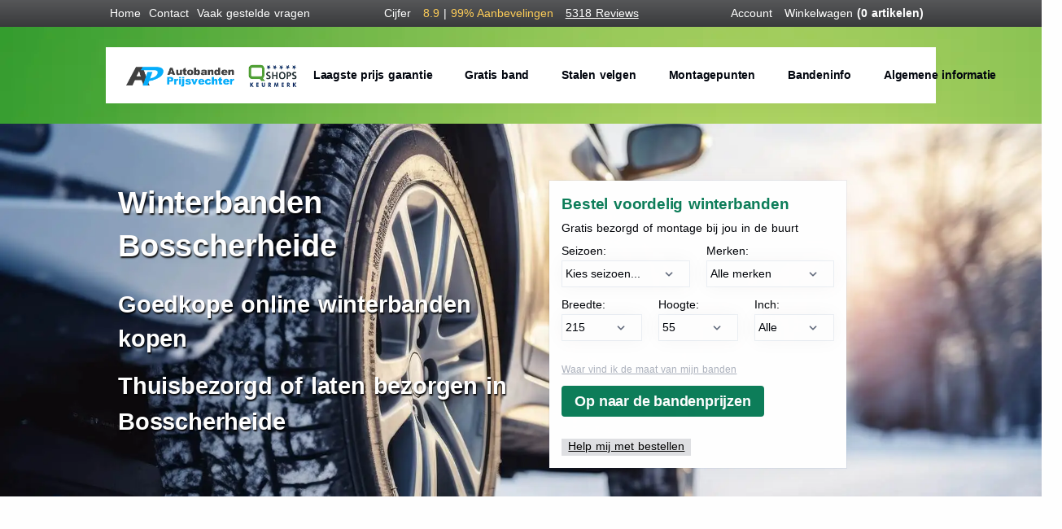

--- FILE ---
content_type: text/html; charset=utf-8
request_url: https://www.autobanden-prijsvechter.nl/winterbanden/bosscherheide/
body_size: 22246
content:
<!DOCTYPE html>
<html lang="en">

<head>
	<meta charset="utf-8">
	<meta name="viewport" content="width=device-width, initial-scale=1.0">
	<meta name="keywords" content="autobanden, banden, autoband, banden kopen, nieuwe banden, banden vervangen, zomerbanden, winterbanden all-seasonbanden, run-flatbanden, 4x4-banden, SUV-banden, sportbanden, ecobanden, Bandenmaten, 16 inch banden, 17 inch banden, 18 inch banden, 19 inch banden ,20 inch banden , Michelin, Bridgestone, Continental, Pirelli, Goodyear, Bandendiensten, bandenmontage, bandenwissel, bandenreparatie, bandenbalanceren, banden uitlijnen,  bandenprijzen vergelijken, goedkope banden, banden aanbiedingen," />
	<meta name="description" content="Goedkope autobanden kopen? Vind A-merken & budgetbanden bij Autobanden Prijsvechter. Gratis thuisbezorgd & keuze uit 500+ montagepunten." />
	<meta name="author" content="Autobanden Prijsvechter" />
	<meta name="generator" content="www.123webshop.nl - Professional e-commerce solutions" />
	<meta name="msvalidate.01" content="4D3803C17DC0F05E48C6CD9932ED4D82" />
	<title>Bosscherheide Winterbanden Autobanden Prijsvechter</title>
	<link rel="shortcut icon" href="/assets/img/favicon.ico">
	<link rel="stylesheet" type="text/css" href="/assets/css/purified.css">
	<link rel="stylesheet" href="/assets/css/colors/green.css?v=3">
	<link rel="preconnect" href="https://fonts.googleapis.com">
	<link rel="preconnect" href="https://fonts.gstatic.com" crossorigin>
	<link href="https://fonts.googleapis.com/css2?family=Open+Sans:wght@400;600&display=swap" rel="stylesheet">

	<meta name="robots" content="index,follow" />
	<meta property="og:site_name" content="autobanden-prijsvechter.nl" />
	<meta property="og:title" content="Autobanden Prijsvechter banden online kopen voor bodemprijzen" />
	<meta property="og:image"
		content="https://www.autobanden-prijsvechter.nl/files/content/images/autobanden-prijsvechter.jpg" />
	<meta property="og:type" content="website" />
	<meta property="og:url" content="https://www.autobanden-prijsvechter.nl/" />

	<meta property="twitter:card" content="summary_large_image" />
	<meta property="twitter:title" content="EJ Banden - Autobanden prijsvechter" />
	<meta property="twitter:description" content="Autobanden Prijsvechter banden online kopen voor bodemprijzen" />
	<meta property="twitter:image:src"
		content="https://www.autobanden-prijsvechter.nl/files/content/images/autobanden-prijsvechter.jpg" />
	<meta property="twitter:site" content="@banden_goedkoop" />
	<meta name="robots" content="noodp,noydir" />

	<link rel="dns-prefetch" href="//connect.facebook.net" />
	<link rel="dns-prefetch" href="//apis.google.com" />
	<link rel="dns-prefetch" href="//oauth.googleusercontent.com" />
	<link rel="home" href="https://www.autobanden-prijsvechter.nl/" title="Autobanden prijsvechter" />
	<link rel="image_src"
		href="https://www.autobanden-prijsvechter.nl/files/content/images/autobanden-prijsvechter.jpg" />
	<link rel="canonical" href="https://www.autobanden-prijsvechter.nl/winterbanden/bosscherheide/">
	<link rel="author" href="https://plus.google.com/102061127419150568280/posts" />
	<link rel="publisher" href="https://plus.google.com/102061127419150568280" />

	<style type="text/css">
		.header-hero-title {
			display: inline-block;
			max-width: 100%;
		}

		header .icon-list .hero-list-text-short {
			display: none;
		}

		@media (min-width: 992px) {
			header .header-hero-title + .icon-list .fs-20 {
				font-size: 1.2rem !important;
			}
		}

		@media (max-width: 991.98px) {
			header .header-hero-title {
				font-size: 1.6rem !important;
				line-height: 1.2;
				margin-bottom: 0.25rem !important;
			}

			header .header-hero-title + .icon-list {
				margin-top: 0 !important;
				padding-top: 0 !important;
			}

			header .header-hero-title + .icon-list .fs-20 {
				font-size: 0.95rem !important;
			}
		}

		@media (max-width: 575.98px) {
			header .header-hero-title {
				font-size: 1.0rem !important;
				line-height: 1.2;
				margin-bottom: 0.25rem !important;
			}

			header .header-hero-title + .icon-list {
				margin-top: 0 !important;
				padding-top: 0 !important;
			}

			header .header-hero-title + .icon-list .fs-20 {
				font-size: 0.8rem !important;
			}

			header .icon-list .hero-list-text-full {
				display: none;
			}

			header .icon-list .hero-list-text-short {
				display: inline;
			}
		}

		.btn-zoek-banden {
			background-color: #00AEEF;
			border-color: #00AEEF;
			color: #fff;
			font-weight: 600;
			padding: 0.85rem 1rem;
			font-size: 1rem;
		}

		.btn-zoek-banden:hover,
		.btn-zoek-banden:focus,
		.btn-zoek-banden:active,
		.btn-zoek-banden:active:focus {
			background-color: #0096d6;
			border-color: #0096d6;
			color: #fff;
		}

		@media (max-width: 991.98px) {
			.btn-pulse {
				animation: btn-pulse-glow 1.5s infinite ease-in-out;
			}

			.hero-bottom-btn-wrapper {
				margin-top: -1.5rem;
				text-align: center;
			}

			.header_engineer {
				display: block !important;
				max-width: 280px;
				width: 60%;
				margin: 0 auto;
			}

			.hero-mechanic-wrapper {
				position: relative;
			}

			.hero-mechanic-wrapper .header_circle_text {
				display: block !important;
				position: absolute;
				left: 0.5rem;
				top: auto;
				right: auto;
				z-index: 10;
			}

			.hero-mechanic-wrapper .header_circle_text .circle {
				width: 5.5rem;
				height: 5.5rem;
				font-size: 0.55rem;
				margin: 0;
			}

			.hero-mechanic-wrapper .header_circle_text .circle .fs-20 {
				font-size: 1rem !important;
			}
		}

		@media (max-width: 575.98px) {
			.btn-zoek-banden {
				padding: 0.6rem 1.5rem;
				font-size: 0.9rem;
			}

			.header_engineer {
				max-width: 240px;
				width: 80%;
			}

			.hero-mechanic-wrapper .header_circle_text {
				top: 3rem;
			}
		}

		/* Hide desktop circle below 1650px */
		@media (max-width: 1649px) {
			.header_circle_desktop {
				display: none !important;
			}
		}

		/* Hide mechanic image on mobile when on subpage */
		@media (max-width: 991.98px) {
			body.has-subpage .hero-mechanic-wrapper,
			body.has-subpage .header_engineer {
				display: none !important;
			}
		}

		@keyframes btn-pulse-glow {
			0%, 100% {
				transform: scale(1);
				box-shadow: 0 0 0 0 rgba(0, 174, 239, 0.7);
			}
			50% {
				transform: scale(1.03);
				box-shadow: 0 0 20px 5px rgba(0, 174, 239, 0.5);
			}
		}
	</style>

	<!-- Google tag (gtag.js) -->
<script async src="https://www.googletagmanager.com/gtag/js?id=G-344DQWX1Z7"></script>
<script>
  window.dataLayer = window.dataLayer || [];
  function gtag(){dataLayer.push(arguments);}
  gtag('js', new Date());

  gtag('config', 'G-344DQWX1Z7');
</script>

<meta name="google-site-verification" content="ey04Jl91Jr6vApQKZ9NtF9dCQBDjHmaAZ2ybdyud0Y8" />

<!--Start of Tawk.to Script-->
<script type="text/javascript">
var Tawk_API=Tawk_API||{}, Tawk_LoadStart=new Date();
(function(){
var s1=document.createElement("script"),s0=document.getElementsByTagName("script")[0];
s1.async=true;
s1.src='https://embed.tawk.to/5b88ff7cf31d0f771d845230/default';
s1.charset='UTF-8';
s1.setAttribute('crossorigin','*');
s0.parentNode.insertBefore(s1,s0);
})();
</script>
<!--End of Tawk.to Script-->

<script type="application/ld+json">
    {
      "@context": "https://schema.org/",
      "@type": "AggregateRating",
      "itemReviewed": {
        "@type": "LocalBusiness",
        "image": "https://www.autobanden-prijsvechter.nl/files/content/images/AP-logo.jpg",
        "name": "Autobanden Prijsvechter",
        "priceRange": "$",
        "telephone": "0162-785936",
        "address" : {
          "@type": "PostalAddress",
          "streetAddress": "Graaf Engelbrechtstraat 7",
          "addressLocality": "Oosterhout",
          "addressRegion": "NB",
          "postalCode": "4902ZG",
          "addressCountry": "NL"
        }
      },
      "ratingValue": "89",
      "bestRating": "100",
      "ratingCount": "4521"
    }
    </script>



	<!-- Google tag (gtag.js) -->
<script async src="https://www.googletagmanager.com/gtag/js?id=G-344DQWX1Z7"></script>
<script>
  window.dataLayer = window.dataLayer || [];
  function gtag(){dataLayer.push(arguments);}
  gtag('js', new Date());

  gtag('config', 'G-344DQWX1Z7');
</script>

	<!-- Leaflet CSS and JS for OpenStreetMap -->
	<link rel="stylesheet" href="https://unpkg.com/leaflet@1.9.4/dist/leaflet.css" integrity="sha256-p4NxAoJBhIIN+hmNHrzRCf9tD/miZyoHS5obTRR9BMY=" crossorigin="" />
	<script src="https://unpkg.com/leaflet@1.9.4/dist/leaflet.js" integrity="sha256-20nQCchB9co0qIjJZRGuk2/Z9VM+kNiyxNV1lvTlZBo=" crossorigin=""></script>

</head>

<body>
	<script>
		var path = window.location.pathname.replace(/\/+$/, '');
		if (path !== '' && path !== '/') {
			document.body.classList.add('has-subpage');
		}
	</script>
	<script>
		(function (i, s, o, g, r, a, m) {
			i['GoogleAnalyticsObject'] = r; i[r] = i[r] || function () {
				(i[r].q = i[r].q || []).push(arguments)
			}, i[r].l = 1 * new Date(); a = s.createElement(o),
				m = s.getElementsByTagName(o)[0]; a.async = 1; a.src = g; m.parentNode.insertBefore(a, m)
		})(window, document, 'script', '//www.autobanden-prijsvechter.nl/js/analytics.js', 'ga');

		ga('create', 'G-344DQWX1Z7', 'autobanden-prijsvechter.nl');
		ga('require', 'linkid', 'linkid.js');
		ga('send', 'pageview');

	</script>

	<div class="content-wrapper">
		<header class="wrapper pattern-wrapper bg-image position-relative z-1" data-image-src="/assets/img/bg.webp">
			<nav class="navbar d-block navbar-expand-lg extended navbar-light navbar-bg-light caret-none">
				<div class="header_fixed_bar_bg bg-gradient text-white fixed">
					<div class="container">
						<div class="row px-4 py-1">
							<div class="col-lg-4 no-padding">
								<ul class="navbar-nav flex-row align-items-center">
									<li class="nav-item me-2"><a class="text-white"
											href="https://www.autobanden-prijsvechter.nl/"
											title="Autobanden bestellen">Home</a></li>
									<li class="nav-item me-2"><a class="text-white"
											href="/info/20-contact/autobanden-prijsvechter-contactgegevens/">Contact</a></li>
									<li class="nav-item me-2"><a class="text-white"
											href="/info/faq/">Vaak gestelde vragen</a></li>
									</li>
								</ul>
							</div>
							<div class="col-lg-4 no-padding">
								<div
									class="flex-row justify-content-lg-center justify-content-md-center align-items-center text-white">
									<span>Cijfer &nbsp;</span>
									<span class="text-theme-green">8.9&nbsp;</span>|<span
										class="text-theme-green">&nbsp;99%</span>
									<span class="text-theme-green">Aanbevelingen &nbsp;</span>

									<span class="text-decoration-underline" itemprop="aggregateRating"
										itemscope="itemscope" itemtype="http://schema.org/AggregateRating">
										<meta itemprop="ratingValue" content="8.9" />
										<meta itemprop="bestRating" content="10" />
										<meta itemprop="reviewCount" content="5318" />
										<a class="text-white"
											href="https://www.feedbackcompany.com/nl-nl/reviews/autobanden-prijsvechter/"
											target="_blank">5318 Reviews</a>
									</span>



									<div itemscope itemtype="http://schema.org/Organization">
										<meta itemprop="name" content="Autobanden Prijsvechter" />
										<meta itemprop="email" content="info@autobanden-prijsvechter.nl" />
										<meta itemprop="telephone" content="0162 785936" />


										<div itemprop="address" itemscope itemtype="http://schema.org/PostalAddress"
											style="display: none;">
											<span itemprop="streetAddress">Graaf Engelbrechtstraat 7</span>
											<span itemprop="postalCode">4902 ZG</span>
											<span itemprop="addressLocality">Oosterhout, The Netherlands</span>
										</div>
									</div>




								</div>
							</div>
							<div class="col-lg-4 no-padding">
								<ul class="navbar-nav flex-row align-items-center justify-content-lg-end text-white">
									<li class="nav-item me-2"><a class="text-white" href="/account/"><i
												class="fa-solid fa-user me-1"></i>Account</a></li>
									<li class="nav-item me-2"><a class="text-white" href="/cart/"><i
												class="fa-sharp fa-solid fa-cart-shopping me-1"></i>Winkelwagen
											<strong>(0 artikelen)</strong></a></li>
								</ul>
							</div>

						</div>
					</div>
					<!-- /.container -->
				</div>
				<div class="container flex-lg-column">
					<div class="topbar d-flex flex-row w-100 justify-content-between align-items-center">
						<div class="navbar-other">
							<ul class="navbar-nav flex-row align-items-center">
								<li class="nav-item d-lg-none">
									<button class="hamburger offcanvas-nav-btn"
										title="Mobilemenu"><span></span></button>
								</li>
							</ul>
							<!-- /.navbar-nav -->
						</div>
						<div class="navbar-brand d-lg-none m-auto"><a href="/"><img height="30"
									src="/assets/img/ap_black_logo.png" loading="lazy" alt="Autobanden prijsvechter"
									title="Autobanden prijsvechter" /></a>
							<a href="https://www.qshops.org/webshop/view/autobanden-prijsvechter" target="_blank"
								alt="qshops"></a><img class="ms-2" src="/assets/img/new-qshops_groot.png" loading="lazy"
								height="30" alt="QSHOPS keurmerk"></a>
						</div>
						<!-- /.navbar-other -->
					</div>
					<!-- /.d-flex -->
					<div class="navbar-collapse-wrapper rounded-0 my-lg-5 bg-white d-flex flex-row align-items-center"
						id="stick-top-menu">
						<div class="navbar-collapse offcanvas offcanvas-nav offcanvas-start">
							<div class="offcanvas-header d-lg-none">
								<h3 class="text-white fs-15 mb-0">Autobanden prijsvechter</h3>
								<button type="button" class="btn-close btn-close-white" data-bs-dismiss="offcanvas"
									aria-label="Close"></button>
							</div>
							<div class="offcanvas-body w-100">
								<a href="/">
									<img src="/assets/img/ap_black_logo.png" loading="lazy" height="30"
										alt="Autobanden prijsvechter"></a>
								<a href="https://www.qshops.org/webshop/view/autobanden-prijsvechter" alt="qshops"
									target="_blank">
									<img class="ms-1" src="/assets/img/new-qshops_groot.png" loading="lazy" height="30"
										alt="QSHOPS keurmerk">
								</a>
							</div>
							<style type="text/css">
								.dropdown-menu.subitem .nav-item.dropdown .nav-link.dropdown-toggle {
									padding-top: 0.25rem;
									padding-bottom: 0.25rem;
								}

								.dropdown-menu.subitem.show .nav-item .nav-link {
									padding-top: 0.25rem;
									padding-bottom: 0.25rem;
								}


								.dropdown-menu .subitem * {
									padding-top: 0.25rem;
									padding-bottom: 0.25rem;
								}

								.navbar-expand-lg:not(.hover-none) .navbar-nav .dropdown:not(.dropdown-submenu):hover>.dropdown-menu * {
									padding-top: 0.25rem;
									padding-bottom: 0.25rem;
								}
							</style>
							<div class="offcanvas-body d-flex flex-column h-100">
								<ul class="navbar-nav">
									<li class="nav-item  ">
										<a class="nav-link dropdown-item" 
											href="/info/laagste-prijs-garantie/">Laagste prijs garantie</a>
									</li>
									</li>
									<li class="nav-item  ">
										<a class="nav-link dropdown-item" 
											href="/info/gratis-band/">Gratis band</a>
									</li>
									</li>
									<li class="nav-item  ">
										<a class="nav-link dropdown-item"  href="/velgen/zoeken/"
											>Stalen velgen</a>
									</li>
									</li>
									<li class="nav-item  ">
										<a class="nav-link dropdown-item"  href="/montagepunten/"
											>Montagepunten</a>
									</li>
									</li>
									<li class="nav-item dropdown ">
										<a class="nav-link dropdown-item" data-bs-toggle="dropdown" href="#"
											>Bandeninfo</a>


									<ul class="dropdown-menu subitem">
									<li class="nav-item  ">
										<a class="nav-link dropdown-item" 
											href="/info/autobanden/">Autobanden</a>
									</li>
									<li class="nav-item  ">
										<a class="nav-link dropdown-item" 
											href="/info/banden-draagvermogen/">Banden draagvermogen</a>
									</li>
									<li class="nav-item  ">
										<a class="nav-link dropdown-item" 
											href="/info/banden-kopen/">Banden kopen</a>
									</li>
									<li class="nav-item  ">
										<a class="nav-link dropdown-item" 
											href="/info/banden-snelheidscodering/">Banden snelheidscodering</a>
									</li>
									<li class="nav-item  ">
										<a class="nav-link dropdown-item" 
											href="/info/banden-coderingen/">Bandencoderingen</a>
									</li>
									<li class="nav-item  ">
										<a class="nav-link dropdown-item" 
											href="/info/banden-maat-opzoeken/">Bandenmaat opzoeken</a>
									</li>
									<li class="nav-item  ">
										<a class="nav-link dropdown-item" 
											href="/info/banden-montage/">Bandenmontage</a>
									</li>
									<li class="nav-item  ">
										<a class="nav-link dropdown-item" 
											href="/info/bandenlabels/">Bandenlabels</a>
									</li>
									<li class="nav-item  ">
										<a class="nav-link dropdown-item" 
											href="/info/bandenspanning/">Bandenspanning</a>
									</li>
									<li class="nav-item  ">
										<a class="nav-link dropdown-item" 
											href="/info/banden-rolomtrek/">Banden rolomtrek</a>
									</li>
									<li class="nav-item  ">
										<a class="nav-link dropdown-item" 
											href="/info/caravanbanden/">Caravanbanden</a>
									</li>
									<li class="nav-item  ">
										<a class="nav-link dropdown-item" 
											href="/info/verwijderingsbijdrage/informatie-verwijderingsbijdrage-autobanden/">Verwijderingsbijdrage</a>
									</li>
									<li class="nav-item  ">
										<a class="nav-link dropdown-item" 
											href="/info/winterbanden/">winterbanden</a>
									</li>
									<li class="nav-item  ">
										<a class="nav-link dropdown-item" 
											href="/info/bandennieuws/">Bandennieuws</a>
									</li>
									<li class="nav-item  ">
										<a class="nav-link dropdown-item" 
											href="/info/all-season-banden/">All season banden</a>
									</li>
									<li class="nav-item  ">
										<a class="nav-link dropdown-item" 
											href="/info/banden-elektrische-autos/">Banden elektrische auto</a>
									</li>
									</ul>
									</li>
									<li class="nav-item dropdown ">
										<a class="nav-link dropdown-item" data-bs-toggle="dropdown" href="#"
											>Algemene informatie</a>


									<ul class="dropdown-menu subitem">
									<li class="nav-item  ">
										<a class="nav-link dropdown-item" 
											href="/info/algemene-voorwaarden-ej-banden/">Algemene voorwaarden</a>
									</li>
									<li class="nav-item  ">
										<a class="nav-link dropdown-item" 
											href="/info/afhalen-van-je-bestelling/">Afhalen</a>
									</li>
									<li class="nav-item  ">
										<a class="nav-link dropdown-item" 
											href="/info/betaalopties/">Betaalopties</a>
									</li>
									<li class="nav-item  ">
										<a class="nav-link dropdown-item" 
											href="/info/garantie-en-retourneren/">Garantie en retourneren</a>
									</li>
									<li class="nav-item  ">
										<a class="nav-link dropdown-item" 
											href="/info/onze-keurmerken/">Keurmerken</a>
									</li>
									<li class="nav-item  ">
										<a class="nav-link dropdown-item" 
											href="/info/alles-over-levering/">Levering</a>
									</li>
									<li class="nav-item  ">
										<a class="nav-link dropdown-item" 
											href="/info/prijzen/">Bandenprijzen</a>
									</li>
									<li class="nav-item  ">
										<a class="nav-link dropdown-item" 
											href="/info/privacy-verklaring/">Privacy verklaring</a>
									</li>
									<li class="nav-item  ">
										<a class="nav-link dropdown-item" 
											href="/info/usp/">Waarom  voor ons kiezen?</a>
									</li>
									</ul>
									</li>


							</div>
						</div>
						<!-- /.navbar-other -->
					</div>
					<!-- /.navbar-collapse-wrapper -->
				</div>
				<!-- /.container -->
			</nav>
			<!-- /.navbar -->


<style type="text/css">
    .fs-60 {
        font-size: clamp(20px, 3vw, 60px) !important;
    }

    .fs-35 {
        font-size: clamp(14px, 2.3vw, 36px) !important;
    }
</style>

<div class="content-wrapper bg-white">
	<header class="wrapper pattern-wrapper bg-image position-relative z-1 topbgimg"
		data-image-src="/assets/img/winterbanden.webp">
		<section class="wrapper position-relative z-2">
			<form class="centered-container" method="post" action="/search/" target="_blank">
				<div class="container">
					<div class="row pt-7 pt-md-12 no-marginLR">
						<div class="col-lg-11 col-sm-12 order-2 order-lg-0 no-padding mb-5" data-cue="slideInUp"
							data-delay="800">
							<div class="row no-marginLR">
								<div class="col-lg-7 col-sm-12 text-lg-start" data-cues="slideInDown"
									data-group="page-title" data-delay="600">
									<h3 class="fs-60 text-white mb-5" style="text-shadow: 1px 2px 2px #000;">
										Winterbanden Bosscherheide</h3>
									<h4 class="fs-35 text-white mb-3" style="text-shadow: 1px 2px 2px #000;">Goedkope
										online winterbanden kopen
									</h4>
									<h5 class="fs-35 text-white mb-3" style="text-shadow: 1px 2px 2px #000;">
										Thuisbezorgd of laten bezorgen in Bosscherheide
									</h5>
								</div>



								<!-- /column -->

								<div class="col-lg-5 col-sm-12 no-padding pe-lg-5">
									<div class="card rounded-0 mb-2">
										<div class="card-body no-padding p-3 search_form">
											<h4 class="mb-1 text-green">Bestel voordelig winterbanden</h4>
											<p class="mb-1">Gratis bezorgd of montage bij jou in de buurt
											</p>
											<div class="row gx-4">
												<div class="col-6">
													<div class="form-select-wrapper mb-2">
														<label for="filter_tyre_season">Seizoen:</label>
														<select class="form-select" id="filter_tyre_season"
															name="filter_tyre_season" required>
															<option selected disabled value="reset">Kies
																seizoen...
															</option>
															<option value="ALL">All season
															</option>
															<option value="WI">Winter
															</option>
															<option value="ZO">Zomer
															</option>
														</select>
													</div>
												</div>
												<div class="col-6">
													<div class="form-select-wrapper mb-2">
														<label for="filter_brand_category">Merken:</label>
														<select class="form-select" id="filter_brand_category"
															name="filter_brand_category" required>
															<option value="reset">Alle merken</option>
															<option value="premium">Premium merken</option>
															<option value="top">Top merken</option>
															<option value="topbudget">Top budget merken
															</option>
															<option value="budget">Budget merken</option>
														</select>
													</div>
												</div>
											</div>
											<div class="row gx-4">
												<!-- /column -->
												<div class="col-4">
													<div class="form-select-wrapper mb-4">
														<label for="filter_tyre_width">Breedte:</label>
														<select class="form-select" id="filter_tyre_width"
															name="filter_tyre_width" required>
															<option value="reset">Alle</option>
															<option value="125">125</option>
															<option value="135">135</option>
															<option value="145">145</option>
															<option value="155">155</option>
															<option value="165">165</option>
															<option value="175">175</option>
															<option value="185">185</option>
															<option value="195">195</option>
															<option value="205">205</option>
															<option value="215" selected="selected">215
															</option>
															<option value="225">225</option>
															<option value="235">235</option>
															<option value="245">245</option>
															<option value="255">255</option>
															<option value="265">265</option>
															<option value="275">275</option>
															<option value="285">285</option>
															<option value="295">295</option>
															<option value="305">305</option>
															<option value="315">315</option>
															<option value="325">325</option>
															<option value="335">335</option>
															<option value="345">345</option>
															<option value="-" disabled="disabled">-</option>
															<option value="-" disabled="disabled">-</option>
															<option value="-" disabled="disabled">-</option>
															<option value="8.5">8.5</option>
															<option value="9">9</option>
															<option value="9.5">9.5</option>
															<option value="10">10</option>
															<option value="10.5">10.5</option>
															<option value="11">11</option>
															<option value="11.5">11.5</option>
															<option value="12">12</option>
															<option value="12.5">12.5</option>
															<option value="13">13</option>
															<option value="17">17</option>
															<option value="22">22</option>
															<option value="25">25</option>
														</select>
													</div>
												</div>
												<div class="col-4">
													<div class="form-select-wrapper mb-2">
														<label for="filter_tyre_height">Hoogte:</label>
														<select class="form-select" id="filter_tyre_height"
															name="filter_tyre_height" required>
															<option value="reset">Alle</option>
															<option value="30">30</option>
															<option value="35">35</option>
															<option value="40">40</option>
															<option value="45">45</option>
															<option value="50">50</option>
															<option value="55" selected="selected">55
															</option>
															<option value="60">60</option>
															<option value="65">65</option>
															<option value="70">70</option>
															<option value="75">75</option>
															<option value="80">80</option>
															<option value="85">85</option>
															<option value="R">R</option>
															<option value="-" disabled="disabled">-</option>
															<option value="-" disabled="disabled">-</option>
															<option value="-" disabled="disabled">-</option>
															<option value="105">105</option>
															<option value="115">115</option>
															<option value="125">125</option>
															<option value="175">175</option>
															<option value="215">215</option>
															<option value="245">245</option>
															<option value="25">25</option>
															<option value="315">315</option>
															<option value="455">455</option>
															<option value="640">640</option>
															<option value="650">650</option>
															<option value="655">655</option>
															<option value="690">690</option>
															<option value="750">750</option>
															<option value="6.5">6.5</option>
															<option value="7.5">7.5</option>
															<option value="700">700</option>
															<option value="RR">RR</option>
															<option value="30X">30X</option>
															<option value="X">X</option>
														</select>
													</div>
												</div>
												<div class="col-4">
													<div class="form-select-wrapper mb-2">
														<label for="filter_tyre_inch">Inch:</label>
														<select class="form-select" id="filter_tyre_inch"
															name="filter_tyre_inch" required>
															<option value="reset">Alle</option>
															<option value="10">10</option>
															<option value="11">11</option>
															<option value="12">12</option>
															<option value="13">13</option>
															<option value="14">14</option>
															<option value="15">15</option>
															<option value="16">16</option>
															<option value="17">17</option>
															<option value="18">18</option>
															<option value="19">19</option>
															<option value="20">20</option>
															<option value="21">21</option>
															<option value="22">22</option>
															<option value="23">23</option>
															<option value="24">24</option>
															<option value="25">25</option>
															<option value="-" disabled="disabled">-</option>
															<option value="-" disabled="disabled">-</option>
															<option value="-" disabled="disabled">-</option>
															<option value="124">124</option>
															<option value="169">169</option>
															<option value="172">172</option>
															<option value="175">175</option>
															<option value="180">180</option>
															<option value="195">195</option>
															<option value="225">225</option>
															<option value="245">245</option>
															<option value="390">390</option>
															<option value="440">440</option>
															<option value="450">450</option>
															<option value="500">500</option>
														</select>
													</div>
												</div>
											</div>
											<a class="text-muted" href="/info/banden-maat-opzoeken/"><small
													class="text-decoration-underline mt-1 d-block">Waar vind
													ik de
													maat
													van mijn banden</small></a>
											<input type="submit" class="btn btn-green btn-sm mt-2"
												value="Op naar de bandenprijzen">
											<a class="text-dark" href="/info/banden-maat-opzoeken/">
												<p class="text-decoration-underline mb-0 mt-5"><mark
														class="bg-pale-navy rounded-0">Help mij met
														bestellen</mark>
												</p>
											</a>
										</div>
									</div>
								</div>
							</div>
						</div>



						<div class="col-lg-1 col-sm-12 no-padding mt-1">
							<img class="header_engineer" data-cue="slideInUp" data-delay="1200"
								src="/assets/img/stockphoto_mechanic - kopie.png" loading="lazy" alt="" />
						</div>

						<!-- /column -->
					</div>
				</div>
				<!-- /.row -->
		</section>
		<!-- /section -->
	</header>
</div>
</div>

<div class="col-lg-12 col-12 m-5">
	<div class="column-container m-5" style="background-color: rgb(255, 255, 255);">
<div style="padding-top: 1%; padding-bottom: 0%; padding-left: 3%; padding-right: 3%; background-color: rgb(255, 255, 255);">
<div style="padding-right: 3%; padding-left: 3%; margin-top: -15px;">
<div class="column-container" style="background-color: rgb(255, 255, 255); margin-left: 10px; margin-right: 10px;"><br />
<br />
<br />
<br />
&nbsp;
<h1>Winterbanden Bosscherheide: Veilig en comfortabel de winter door met Autobanden Prijsvechter</h1>
<br />
Winter in aantocht? Zorg dat je klaar bent voor de kou met de <a href="/info/winterbanden/" title="De beste winterbanden">beste winterbanden</a> in Bosscherheide!<br />
<br />
Als de temperatuur daalt en de wegen glad worden, zijn winterbanden geen overbodige luxe, maar een levensbelangrijke veiligheidsmaatregel.<br />
Bij Autobanden Prijsvechter begrijpen we dat en bieden we een uitgebreid assortiment hoogwaardige winterbanden tegen de scherpste prijzen.<br />
<br />
Of je nu dagelijks door Bosscherheide rijdt of de polders verkent, wij hebben de perfecte winterband voor jouw auto en rijstijl.<br />
<br />
<br />
<br />
&nbsp;
<h2>Waarom winterbanden kopen in Bosscherheide?</h2>

<ul>
	<li><strong>Optimale grip &amp; veiligheid</strong>: Winterbanden bieden superieure grip op natte, besneeuwde en beijzelde wegen, waardoor je remweg aanzienlijk verkort en de kans op slippen minimaliseert.</li>
	<li><strong>Verhoogd rijcomfort</strong>: Geniet van een stabielere wegligging en verminderd risico op aquaplaning, zelfs in de meest barre winterse omstandigheden.</li>
	<li><strong>Wettelijke verplichting</strong>: In veel Europese landen zijn winterbanden verplicht. Voorkom boetes en problemen bij een ongeval.</li>
	<li><strong>Bescherm je zomerbanden</strong>: Door in de winter over te stappen op winterbanden, verleng je de levensduur van je <a href="/info/autobanden/" title="zomerbanden kopen">zomerbanden</a> aanzienlijk.</li>
</ul>
<br />
<br />
<br />
&nbsp;
<h2>Autobanden Prijsvechter: Jouw one-stop-shop voor winterbanden in Bosscherheide</h2>

<ul>
	<li>Ruim assortiment topmerken: Kies uit een breed scala aan winterbanden van gerenommeerde merken zoals <a href="/autoband/michelin/" title="Michjelin winterbanden">Michelin</a>, <a href="/autoband/continental/">Continental</a>, <a href="/autoband/goodyear/" title="Goodyear winterbanden">Goodyear</a> en <a href="/autoband/bridgestone/" title="Bridgestone winterbanden">Bridgestone</a>, evenals onze eigen voordelige kwaliteitsbanden.</li>
	<li>Veel keuze inde betere budgetbanden zoals:&nbsp;<a href="/autoband/duraturn" title="Duraturn winterbanden">Duraturn</a>,&nbsp;<a href="https://v2024.autobanden-prijsvechter.nl/autoband/imperial" title="Imperial banden">Imperial</a><a href="/autoband/imperial" title="Imperial winterbanden">,</a>&nbsp;<a href="/autoband/atlas" title="Atlas winterbanden">Atlas</a>,&nbsp;<a href="/autoband/RADAR/" title="Radar winterbanden">Radar</a>&nbsp;of&nbsp;<a href="/autoband/tristar" title="Tristar winterbanden">Tristar</a>. Rijd je 1 van deze banden lek? Dan krijg je gratis een nieuwe!</li>
	<li>Scherpe prijzen &amp; aanbiedingen: Profiteer van onze <a href="/info/concurrent-in-autobanden/" title="autobanden concurrent">concurrerende prijzen</a> en aantrekkelijke aanbiedingen, zodat je altijd de beste deal krijgt.</li>
	<li>Deskundig advies: Onze ervaren experts staan klaar om je te helpen bij het kiezen van de juiste winterbanden voor jouw auto en rijstijl.</li>
	<li>Snelle levering &amp; montage: Bestel je winterbanden online en laat ze gratis bezorgen in Bosscherheide of maak direct een afspraak voor montage bij een van onze partnergarages in de buurt.</li>
	<li>Winterbandenwissel &amp; opslag: Maak gebruik van onze professionele winterbandenwissel service en laat je zomerbanden veilig en voordelig via&nbsp;ons opslaan tot het voorjaar.</li>
</ul>

<h3><strong>Winterbanden kopen in Bosscherheide was nog nooit zo makkelijk!</strong></h3>
<br />
<br />
<br />
&nbsp;
<h2>Winterbanden online bestellen in Bosscherheide</h2>
Met onze gebruiksvriendelijke website vind je in een handomdraai de juiste winterbanden voor jouw auto.<br />
Voer simpelweg je <a href="/info/banden-maat-opzoeken/" title="bandenmaat">bandenmaat</a> in en ontdek ons uitgebreide aanbod. Filter op prijs, merk, maat of andere specificaties en vergelijk eenvoudig verschillende opties.<br />
<br />
LET OP: Plaats je jouw winterbanden op aparte <a href="/info/stalen-velgen-online-kopen/">stalen velgen</a>? Let dan op, deze winterbandmaat is waarschijnlijk anders dan die van de <a href="/info/banden-kopen/" title="banden kopen">zomerbanden</a>.<br />
<br />
<br />
<br />
&nbsp;
<h2>Extra services voor jouw gemak in de buurt:</h2>
Onze winterbanden kunnen worden geplaatst door een <a href="/montagepunten/" title="bandenmontage">bandenmontagepunt in Bosscherheide</a> of in de omgeving.<br />
Hiervoor kun je kiezen als je winterbanden koopt via Autobanden Prijsvechter.<br />
<br />
je hoeft dan niet op zoek naar een garage om de banden te laten monteren.<br />
Dat hebben wij al voor je gedaan.<br />
<br />
De montagepunten verzorgen vaak ook:
<ul>
	<li>Wielbalancering &amp; uitlijning: Zorgt voor optimale prestaties en veiligheid</li>
	<li>APK &amp; onderhoud: Combineer je winterbandenwissel met een APK-keuring of onderhoudsbeurt en bespaar tijd en geld.</li>
</ul>
<br />
<br />
<br />
&nbsp;
<h2>Kies voor veiligheid en comfort deze winter</h2>
Wacht niet tot de eerste sneeuw valt!<br />
Bereid je voor op de winter en bestel vandaag nog je winterbanden in Bosscherheide bij Autobanden Prijsvechter.<br />
<br />
Rij veilig en vertrouwd, ongeacht de weersomstandigheden.<br />
<br />
<br />
<br />
&nbsp;
<h2>Geschikte winterbanden voor heel Europa</h2>
Al onze winterbanden voldoen aan de laatste richtlijnen en wettelijke eisen voor Europa.<br />
Zo zijn ze geschikt voor alle wintersportlanden als Duitsland, Zwitserland en Oostenrijk.<br />
<br />
De banden zijn o.a. voorzien van een &quot;sneeuwvlokcodering&quot; net als bij winterbanden.<br />
Oftewel&nbsp;Het&nbsp;<em>3PMSF</em>&nbsp;symbool (3 Peak Mountain Snow Flake)<br />
<br />
<br />
<img alt="Het 3PMSF symbool (3 Peak Mountain Snow Flake)" src="/files/content/images/SNEEUWVLOK.gif" style="width: 196px; max-width: 100%;" title="Sneeuwvloksymbool op allseasonbanden" /><br />
<br />
<br />
<br />
<br />
&nbsp;
<div style="text-align: center;"><a href="/autoband/Michelin" style="font-family: arial, helvetica, sans-serif; font-size: 12px;" target="_self" title="michelin winterbanden, zomerbanden en allseasonbanden"><img alt="Goedkoop Michelin banden kopen online" src="/files/content/images/Michelin-big-black.png" style="margin-top: 15px; margin-right: 10px; margin-bottom: 15px; width: 200px; max-width: 100%;" title="michelin autobanden" /></a><a href="/autoband/Goodyear" style="font-family: arial, helvetica, sans-serif; font-size: 12px;" target="_self" title="Goodyear winterbanden, zomerbanden en allseasonbanden"><img alt="Goedkoop Goodyear banden kopen online" src="/files/content/images/Goodyear(1).png" style="margin: 20px 15px; width: 180px; max-width: 100%; height: 44px;" title="Goodyear autobanden" /></a><span style="color: rgb(45, 48, 51);">&nbsp;</span><a href="/autoband/Continental" style="font-family: arial, helvetica, sans-serif; font-size: 12px;" target="_self" title="Continental winterbanden, zomerbanden en allseasonbanden"><img alt="Goedkoop Continental online banden kopen" src="/files/content/images/Continental-banden-616x100-min.png" style="margin-top: 25px; margin-bottom: 25px; width: 180px; max-width: 100%;" title="Continental autobanden" /></a><span style="color: rgb(45, 48, 51);">&nbsp;</span><a href="/autoband/Pirelli" style="font-family: arial, helvetica, sans-serif; font-size: 12px;" target="_self" title="Pirelli winterbanden, zomerbanden en allseasonbanden"><img alt="Goedkoop Pirelli banden kopen" src="/files/content/images/Pirelli-banden-616x100-min.png" style="margin-top: 30px; margin-bottom: 30px; width: 180px; max-width: 100%;" title="Pirelli autobanden" /></a><a href="/autoband/Duraturn" style="font-family: arial, helvetica, sans-serif; font-size: 12px;" target="_self" title="Goedkope banden Duraturn aanbieding"><img alt="Duraturn banden kopen in de bandenmarkt" src="/files/content/images/Duraturn(1).png" style="margin-right: 10px; margin-left: 10px; width: 180px; max-width: 100%;" title="Duraturn autobanden" /></a><a href="/autoband/tristar" style="font-family: arial, helvetica, sans-serif; font-size: 12px;" target="_self" title="Tristar banden online goedkoop"><img alt="Budget banden Tristar tires bij Autobanden Prijsvechter" src="/files/content/images/tristar.png" style="margin: 22px 15px; width: 180px; max-width: 100%;" title="Tristar autobanden online" /></a><br />
&nbsp;</div>

<p><img alt="Autobanden kopen en laten monteren bij 1 van onze 500 montagepunten" src="/files/content/images/500-bandenmontagepunten.jpg" style="width: 912px; max-width: 100%; float: left;" title="autobanden montage" /><br />
<br />
<br />
<br />
<br />
<span style="color:#ffffff;"><strong><span style="font-size:18px;">.</span></strong></span><br />
<span style="color:#336699;"><span style="font-size:20px;"><strong>De goedkoopste bandenwinkel sinds 2006</strong></span></span><br />
<br />
<span style="font-size:16px;"><strong>10 Redenen om te kiezen voor Autobanden prijsvechter</strong></span></p>

<ul>
	<li><span style="font-size:18px;">Montage in de buurt, 500 montagepunten</span></li>
	<li><span style="font-size:18px;">Gratis balanceren bij montage</span></li>
	<li><span style="font-size:18px;">Groot assortiment, snel geleverd</span></li>
	<li><span style="font-size:18px;">Gratis thuisbezorgd of bij montagepunt</span></li>
	<li><span style="font-size:18px;">Gratis band bij budgetmerken</span></li>
	<li><span style="font-size:18px;">Verwijderingsbijdrage al door ons betaald</span></li>
	<li><span style="font-size:18px;">Nederlandse webwinkel</span></li>
	<li><span style="font-size:18px;">100.000 blije klanten, waardering 8.9&nbsp;</span></li>
	<li><span style="font-size:18px;">Recente productie voor laagste prijs</span></li>
	<li><span style="font-size:18px;">Bandenexpert sinds 2006</span></li>
</ul>
</div>
</div>
</div>
&nbsp;

<div class="column-container" style="margin-left: 3%; margin-right: 3%;">&nbsp;
<p>&nbsp;</p>

<p><br />
<br />
<br />
<br />
&nbsp;</p>

<h2>Zoek alvast een montagepunt in de buurt van Bosscherheide</h2>

<p>Wanneer je goedkope winterbanden of stalen velgen bij ons koopt, dan kun je in de buurt terecht voor de montage.<br />
Wij hebben een overeenkomst met meerdere garage`s in en/of om jouw woonplaats Bosscherheide.<br />
<br />
Kies alvast een montagepunt en daarna kun je direct&nbsp;al de <a href="http://autobanden/breda" title="autobanden bestellen">autobanden</a> bestellen.</p>

<p><br />
<br />
&nbsp;</p>

<h3><strong><span style="background-color: var(--bs-body-bg); color: var(--bs-body-color); font-size: var(--bs-body-font-size); font-weight: var(--bs-body-font-weight); text-align: var(--bs-body-text-align); word-spacing: 0.05rem;">Bandenmontage in Bosscherheide en omgeving</span></strong></h3>

<div>
<div style="text-align: center;"><br />
<br />
<br />
<br />
&nbsp;</div>

<h2 style="background: rgb(234, 243, 238); border: 1px solid rgb(204, 204, 204); padding: 5px 10px;">Veelgestelde vragen over winterbanden&nbsp;en Bosscherheide</h2>
&nbsp;

<p>&nbsp;</p>

<h3>Wanneer moet ik mijn winterbanden laten monteren in Bosscherheide?</h3>
Het beste is om winterbanden te plaatsen wanneer de temperatuur onder de 7 graden komt.<br />
<br />
<br />
&nbsp;
<h3>Zijn winterbanden verplicht in Nederland?</h3>
Op dit moment zijn winterbanden niet verplicht in Nederland. Er is wel een winterbandenverplichting in Duitsland en meerdere andere Europese landen.<br />
<a href="https://www.anwb.nl/auto/banden/winterbanden/winterbanden-in-het-buitenland" target="_blank" title="ANWB winterbandenplicht">Meer info op deze pagina van de ANWB</a><br />
<br />
<br />
&nbsp;
<h3>Wat is het verschil tussen winterbanden en all-season banden?</h3>
Het profiel en de rubbersamenstelling zijn anders. Winterbanden zijn voor de winter en allseason voor gebruik het hele jaar door.<br />
<a href="/info/all-season-banden/" title="Allseasonbanden">Allseasonbanden</a> hebben over het algemeen minder grip op ijs en sneeuw dan echte winterbanden.<br />
<br />
<br />
&nbsp;
<h3>Hoe lang gaan winterbanden mee?</h3>
Dat is afhankelijk van het aantal kilometers die je rijdt. Natuurlijk ook van het bandenmerk en van de rijstijl.<br />
<br />
Rij je in de zomer ook door op winterbanden? Dan slijten ze veel harder door de zachte ruibbersamenstelling.<br />
Ook hebben ze minder grip en een langere remweg dan zomerbanden. Dit is dus niet aan te raden.<br />
<br />
<br />
&nbsp;
<h3>Wat is de minimale profieldiepte voor winterbanden?</h3>
Hoewel de wettelijke minimale profieldiepte voor winterbanden 1,6 millimeter is, raden wij sterk aan om je winterbanden te vervangen, zodra de profieldiepte minder dan 4 mm is.<br />
Dit is cruciaal voor je eigen veiligheid, omdat veel winterbanden hun specifieke winterse eigenschappen verliezen bij een profieldiepte onder de 4 millimeter.<br />
<br />
<br />
&nbsp;
<h3>Waar kan ik winterbanden kopen in Bosscherheide?</h3>
Via Autobanden Prijsvechter koop je voordelig je nieuwe winterbanden.<br />
Check de <a href="/search/" title="autobanden prijzen">prijzen op onze website</a> en laat deze monteren via 1 van onze lokale montagepartners in Bosscherheide of omgeving.<br />
<br />
<br />
&nbsp;
<h3>Wat zijn de beste winterbanden voor mijn auto?</h3>
De beste winterbanden voor jouw auto hangen af van verschillende factoren, zoals:<br />
&nbsp;
<ul>
	<li><strong>Autotype en bandenmaat:</strong> De maat van je banden is essentieel. Daarnaast kunnen specifieke modellen beter presteren op bepaalde autotypes (bijv. SUV&#39;s, sportauto&#39;s).</li>
	<li><strong>Rijgedrag en omstandigheden</strong>: Rijd je veel snelwegkilometers, of juist veel binnenwegen? Bij veel kilomers adviseren wij een Premiummerk. Gebruik je de auto alleen voor boodschappen. Dan is een budgetband vaak prima.</li>
	<li><strong>Jouw budget:</strong> Winterbanden vari&euml;ren in prijs. Het is belangrijk om een balans te vinden tussen kwaliteit en prijs die bij jouw budget past.</li>
</ul>
<br />
<br />
&nbsp;
<h3>Wat kosten winterbanden in Bosscherheide?</h3>
De prijzen voor winterbanden in Bosscherheide zijn afhankelijk van merk en maat. Check onze <a href="/search/" title="bandenzoekmachine">bandenzoekfunctie</a> voor de actuele winterbandenprijzen.<br />
<br />
<br />
&nbsp;
<h3>Kan ik ook online winterbanden bestellen en laten monteren in Bosscherheide?</h3>
Jazeker en we leveren ze geheel gratis bij jou in Bosscherheide of omgeving.<br />
En we hebben ook banden voor een <a href="/info/banden-elektrische-autos/" title="banden voor electrische auto`s">elektrische auto</a>.<br />
<br />
<br />
&nbsp;
<h3>Bieden jullie ook tweedehands winterbanden aan?</h3>
Nee absoluut niet. Wij hebben geen vertrouwen in gebruikte banden. Je weet nooit wat ermee gebeurt is.<br />
Er kan bijv. een breuk zitten in het karkas, door het bosten met een stoeprand. Dit is niet altijd zichtbaar en de verkoper zal dan zeggen dat de band in orde is.<br />
<br />
Wel loop je dan risico op een klapband, met alle gevolgen voor inzittenden en omstanders.&nbsp;
<p><br />
<br />
&nbsp;</p>

<h3>Wat kost het om winterbanden te laten monteren?</h3>

<p>Montageprijzen liggen gemiddeld tussen de &euro;15 en &euro;25 per band. De kosten voor montage zijn mede afhankelijk van de bandenmaat.<br />
<br />
<br />
&nbsp;</p>

<h3>Moet ik mijn banden ook laten uitlijnen na montage?</h3>

<p>Meestal is dit niet noodzakelijk. Mocht het blijken dat de oude banden schuin ziijn afgesleten of trekt het stuur naar links of rechts, dan is uitlijnen wel noodzakelijk.<br />
<br />
<br />
&nbsp;</p>

<h3>Hoe moet ik mijn winterbanden opslaan in de zomer?</h3>

<ul>
	<li data-sourcepos="10:1-11:87"><strong>Met velgen:</strong>

	<ul data-sourcepos="11:5-11:87">
		<li data-sourcepos="11:5-11:87"><strong>Horizontaal:</strong> Bewaar banden met velgen horizontaal gestapeld of, nog beter, op een velgenrek of -boom. Dit voorkomt vervorming van de banden.</li>
	</ul>
	</li>
</ul>
&nbsp;

<ul>
	<li data-sourcepos="12:1-15:0"><strong>Zonder velgen:</strong>

	<ul data-sourcepos="13:5-15:0">
		<li data-sourcepos="13:5-13:129"><strong>Verticaal:</strong> Bewaar banden zonder velgen rechtopstaand. Draai ze elke maand een kwartslag om platte plekken te voorkomen.</li>
		<li data-sourcepos="14:5-15:0"><strong>Bandenrek:</strong> Een bandenrek kan helpen om de banden georganiseerd en van de grond te houden.</li>
	</ul>
	</li>
</ul>

<p data-sourcepos="3:1-3:12"><em>Locatie:</em></p>

<ul data-sourcepos="5:1-5:174">
	<li data-sourcepos="5:1-5:174"><strong>Droog, koel en donker:</strong> Kies een plek zoals een garage, schuur of kelder die droog, koel en donker is. Vermijd vochtige ruimtes, direct zonlicht en extreme temperaturen.</li>
	<li data-sourcepos="6:1-7:0"><strong>Geen contact met chemicali&euml;n:</strong> Zorg ervoor dat de banden niet in contact komen met chemicali&euml;n, oplosmiddelen of olie.</li>
</ul>
<br />
<br />
&nbsp;
<h3>Kan ik mijn winterbanden zelf monteren?</h3>

<p>Wij raden dit af tenzij je ervaring hebt met banden monteren en de benodigde banden apparatuur hebt.</p>
<br />
<br />
&nbsp;
<h3>Zijn er speciale aanbiedingen voor winterbanden in Bosscherheide?</h3>

<p>Jazeker. Al onze banden zijn momenteel in de aanbieding en worden gratis geleverd in Bosscherheide.<br />
Kijk voor de scherpste bandenprijzen in onze <a href="/search/" title="winterbanden voordeel">zoekmachine</a>.<br />
<br />
<br />
&nbsp;</p>

<h3>Wat zijn de weersomstandigheden in Bosscherheide tijdens de winter, en hoe be&iuml;nvloeden deze mijn bandenkeuze?</h3>

<p>Het weer in Bosscherheide kan nogal eens wisselen. Soms is het guur en nat, dan sneeuwt en ijzelt het.<br />
Maar het kan ook behoorlijk warm worden.<br />
<br />
De beste keuze is dan: zomerbanden in de zomer en winterbanden bijv op <a href="/stalen-velgen/rotterdam" title="stalen velgen">stalen velg</a> in de winterperiode.<br />
<br />
Deze keuze is de beste qua veligheid. Echter ook de duurste optie.<br />
Hierdoor heb je altijd een extra set velgen met banden nodig en moet je 2x per jaar de bandenset (laten) wisselen.<br />
<br />
Een voordeligere keuze is allseasonbanden. Deze <a href="/all-season-banden/amsterdam" title="Vierseizoenbanden">vierseizoenenbanden</a> kun je het hele jaar gebruiken.<br />
Echter is het altijd een compromis tussen echte winterbanden en zomerbanden.<br />
<br />
<br />
&nbsp;</p>

<h3>Wat is het verschil tussen een winterband en een zomerband?</h3>

<p>Het&nbsp; soort profiel, de profiediepte en de rubbersamenstelling is anders. Winterbanden werken het beste onder de 7 graden celcius.<br />
<br />
<br />
&nbsp;</p>

<h3>Kan ik met winterbanden ook in de zomer rijden?</h3>

<p>Dat is af te raden. De remweg is dan langer, de grip minder en de banden slijten veel sneller.<br />
<br />
<br />
&nbsp;</p>

<h3>Wat is het belang van de sneeuwvlok symbool op winterbanden?</h3>

<p>Dit is een kenmerk die aangeeft dat de banden echt geschikt zijn voor winterse omstandigheden.<br />
Deze codering is o.a. verplicht in Duitsland tijdens de winterse perioden.<br />
&nbsp;<br />
<br />
<em>Heb je nog andere vragen? Neem gerust contact met ons op!</em></p>
&nbsp;

<p>&nbsp;</p>
</div>
</div>
</div>

<div class="column-container" style="background-color: rgb(46, 60, 54); padding-left: 0%; padding-right: 0%;">
<div style="text-align: center;"><img alt="Autobanden online kopen" src="/files/content/images/2020front-5(1).png" style="width: 800px; max-width: 100%; margin-left: 0px; margin-right: 0px;" /><img alt="Autobanden online kopen" src="/files/content/images/2020front-6(1).png" style="width: 800px; max-width: 100%; margin-left: 0px; margin-right: 0px;" /><br />
<br />
&nbsp;</div>

<div class="column-container" style="background-color: rgb(255, 255, 255); padding-left: 0%; padding-right: 0%;">
<div class="container py-10 brand-list pb-2">
<div class="px-lg-5 mb-2 mb-md-7">
<div class="row gx-0 gx-md-8 gx-xl-12 gy-8 align-items-center"><!-- /.container -->
<div class="container py-14 py-md-16 pt-0">
<div class="row gx-md-8 gx-xl-12 gy-10">
<div class="col-lg-6">
<div class="d-flex flex-row">&nbsp;
<div>
<h4><br />
<span style="font-size:20px;"><span style="font-family:Arial,Helvetica,sans-serif;"><span style="color:#000000;"><img alt="" src="/files/content/images/logo.jpg" style="width: 66px; height: 68px; margin-top: 10px; margin-bottom: 10px;" />&nbsp;<br />
Waar laat ik mijn nieuwe banden monteren?</span></span></span></h4>

<p class="mb-0">Als je bij ons autobanden koopt, dan hoef je niet zelf op zoek naar een monteur.<br />
Wij hebben meer dan 500 Montagepunten in Nederland, die voordelig jouw banden monteren.<br />
Het balanceren is <strong>gratis</strong> bij de montage via ons.<strong>&nbsp;<a href="/montagepunten/" title="Montage banden"><span style="color:#3366cc;">Klik hier</span></a></strong></p>
</div>
</div>
</div>
<!-- /column -->

<div class="col-lg-6">
<div class="d-flex flex-row">
<div>&nbsp;</div>

<div>
<h4><br />
<span style="font-size:20px;"><span style="font-family:Arial,Helvetica,sans-serif;"><span style="color:#000000;"><img alt="" src="/files/content/images/logo.jpg" style="width: 66px; height: 68px; margin-top: 10px; margin-bottom: 10px;" />&nbsp;<br />
Is kopen veilig bij Autobanden Prijsvechter?</span></span></span></h4>

<p class="mb-0">Ja wij zijn aangesloten bij <strong><a href="https://www.qshops.org/webshop/view/autobanden-prijsvechter" target="_blank" title="Qshops"><span style="color:#3366cc;">QShops</span></a></strong>.<br />
Mocht je nog twijfelen, check de door klanten geplaatste reviews.<br />
Deze vind je&nbsp;op de onafhankelijke beoordelingssite van <strong><a href="https://www.feedbackcompany.com/nl-nl/reviews/autobanden-prijsvechter/" target="_blank" title="Klantenreviews Autobanden Prijsvechter"><span style="color:#3366cc;">Feedbackcompany</span></a></strong><br />
&nbsp;</p>
</div>
</div>
</div>
<br />
<br />
<!-- /column -->
<div class="col-lg-6">
<div class="d-flex flex-row">
<div>&nbsp;</div>

<div>
<h4><span style="font-size:20px;"><span style="font-family:Arial,Helvetica,sans-serif;"><span style="color:#000000;"><img alt="" src="/files/content/images/logo.jpg" style="width: 66px; height: 68px; margin-top: 10px; margin-bottom: 10px;" />&nbsp;<br />
Zijn er extra kosten als ik banden koop?</span></span></span></h4>

<p class="mb-0">Nee. Wij leveren <strong>gratis</strong> bij je thuis. Op je werk of bij een lokaal montagepunt.<br />
Wat jij wilt ! Ook hebben we de wettelijke verwijderingsbijdrage al voor je betaald.<br />
&nbsp;</p>
</div>
</div>
</div>
<!-- /column -->

<div class="col-lg-6">
<div class="d-flex flex-row">
<div>&nbsp;</div>

<div>
<h4><span style="font-size:20px;"><span style="font-family:Arial,Helvetica,sans-serif;"><span style="color:#000000;"><img alt="" src="/files/content/images/logo.jpg" style="width: 66px; height: 68px; margin-top: 10px; margin-bottom: 10px;" />&nbsp;<br />
Zijn jullie een Nederlandse&nbsp;<img alt="Nederland" src="/files/content/images/Vlag%20NL.png" style="width: 16px; max-width: 100%; margin-bottom: 0px; margin-top: 1px;" title="Nederlandse bandenshop" /> webwinkel?</span></span></span></h4>

<p class="mb-0">Ja. Wij voldoen dus ook aan Alle wettelijke richtlijnen, jouw extra zekerheid.<br />
Mocht er eens wat zijn. Geen gedoe met een buitenlandse&nbsp;helpdesk.<br />
<br />
<br />
<br />
<br />
<br />
&nbsp;</p>
</div>
</div>
</div>

<section class="wrapper bg-light">
<div class="container py-14 py-md-1 pt-0">
<div class="row">
<div class="col-lg-8 col-xl-7 col-xxl-6">
<p class="fs-15 text-uppercase text-muted mb-3"><strong>Wist je dat?</strong></p>

<h3 class="display-4 mb-9">De bandenservice die we bieden is speciaal gericht op jouw wensen</h3>
</div>
<!-- /column --></div>
<!-- /.row -->

<div class="row gx-md-8 gy-8">
<div class="col-md-6 col-lg-3">
<div class="icon btn btn-block btn-lg btn-success pe-none mb-5">&nbsp;</div>

<h4>Laagste prijzen sinds 2006</h4>

<p class="mb-3">We bieden de laagste prijs voor <a href="/info/autobanden/" title="autobanden online bestellen">autobanden</a>.<br />
Jouw zekerheid dat je voordeliger uit bent.</p>
<a class="more hover link-green" href="/info/laagste-prijs-garantie/">Lees meer</a></div>
<!--/column -->

<div class="col-md-6 col-lg-3">
<div class="icon btn btn-block btn-lg btn-soft-leaf pe-none mb-5">&nbsp;</div>

<h4>Veilig betalen</h4>

<p class="mb-3">Je kunt veilig betalen via iDeal of bank.<br />
Dit gaat via&nbsp;beveiligde&nbsp;https verbindingen.</p>
<a class="more hover link-green" href="/info/betaalopties/">Lees meer</a></div>
<!--/column -->

<div class="col-md-6 col-lg-3">
<div class="icon btn btn-block btn-lg btn-green pe-none mb-5">&nbsp;</div>

<h4>Gratis nieuwe band</h4>

<p class="mb-3">Lekke band? Balen....Bij ons <strong>gratis</strong><br />
een nieuwe bij bepaalde merken.</p>
<a class="more hover link-green" href="/info/gratis-band/">Lees meer</a></div>
<!--/column -->

<div class="col-md-6 col-lg-3">
<div class="icon btn btn-block btn-lg btn-soft-green pe-none mb-5">&nbsp;</div>

<h4>De beste bandenmerken</h4>

<p class="mb-3">Wij bieden Premium, merk en budgetbanden.<br />
Maar dan Alleen de beste!</p>
<a class="more hover link-green" href="/info/autobanden/">Lees meer</a></div>
<!--/column --></div>
<!--/.row --></div>
</section>
&nbsp;

<p style="text-align: center;">&nbsp;</p>

<div style="background-color: rgb(255, 255, 255);text-align: center;"><br />
<br />
<br />
<script type="text/javascript" id="__fbcw__6148b837-aa88-4dfc-a450-eb8f8cb1e461">
"use strict";!function(){
window.FeedbackCompanyWidgets=window.FeedbackCompanyWidgets||{queue:[],loaders:[
]};var options=;if(
void 0===window.FeedbackCompanyWidget){if(
window.FeedbackCompanyWidgets.queue.push(options),!document.getElementById(
"__fbcw_FeedbackCompanyWidget")){var scriptTag=document.createElement("script")
;scriptTag.onload=function(){if(window.FeedbackCompanyWidget)for(
;0<window.FeedbackCompanyWidgets.queue.length;
)options=window.FeedbackCompanyWidgets.queue.pop(),
window.FeedbackCompanyWidgets.loaders.push(
new window.FeedbackCompanyWidgetLoader(options))},
scriptTag.id="__fbcw_FeedbackCompanyWidget",
scriptTag.src="https://www.feedbackcompany.com/includes/widgets/feedback-company-widget.min.js"
,document.body.appendChild(scriptTag)}
}else window.FeedbackCompanyWidgets.loaders.push(
new window.FeedbackCompanyWidgetLoader(options))}();
</script><br />
<br />
Kunnen we je helpen?<br />
Dat doen we graag<br />
<br />
Maak gebruik van &quot;<a href="/info/faq/" title="faq">veel gestelde vragen</a>&quot;&nbsp; of de chat/mailfunctie onderaan<br />
<br />
<input class="btn btn-green btn-sm mt-3" type="submit" value="Op naar de bandenprijzen" />
<p style="margin-bottom: 16px; text-align: right;">&nbsp;</p>
<div style="padding: 20px; color: white; ">

<p><span style="color:#000000;">Andere steden waar wij vaak&nbsp;</span><a href="https://www.autobanden-prijsvechter.nl/" title="Autobanden kopen"><span style="color:#000000;">autobanden</span></a><span style="color:#000000;">&nbsp;verkopen:</span></p>

										<a href="/winterbanden/bosserstraat/" alt="winterbanden profieldiepte" title="winterbanden profieldiepte">Bosserstraat</a>,
										<a href="/winterbanden/bosven/" alt="winterbanden set" title="winterbanden set">Bosven</a>,
										<a href="/winterbanden/boteburen/" alt="winterbanden spanning" title="winterbanden spanning">Boteburen</a>,
										<a href="/winterbanden/boterveen/" alt="winterbanden verkopen" title="winterbanden verkopen">Boterveen</a>,
										<a href="/winterbanden/boterwijk/" alt="winterbanden verplicht" title="winterbanden verplicht">Boterwijk</a>,
										<a href="/winterbanden/botlek/" alt="winterbanden verplicht in duitsland" title="winterbanden verplicht in duitsland">Botlek</a>,
										<a href="/winterbanden/botshoofd/" alt="winterbanden wanneer" title="winterbanden wanneer">Botshoofd</a>,
										<a href="/winterbanden/bouchauterhaven/" alt="winterbanden wisselen" title="winterbanden wisselen">Bouchauterhaven</a>,
										<a href="/winterbanden/boudewijnskerke/" alt="winterbanden wisselen kosten" title="winterbanden wisselen kosten">Boudewijnskerke</a>,
										<a href="/winterbanden/boukoul/" alt="winterbanden wisselen wanneer" title="winterbanden wisselen wanneer">Boukoul</a>,
										<a href="/winterbanden/bourtange/" alt="nieuwe winterbanden" title="nieuwe winterbanden">Bourtange</a>,
										<a href="/winterbanden/bouwekleaster/" alt="nieuwe winterbanden kopen" title="nieuwe winterbanden kopen">Bouwekleaster</a>,
										<a href="/winterbanden/bouwerschap/" alt="wanneer winterbanden duitsland" title="wanneer winterbanden duitsland">Bouwerschap</a>,
										<a href="/winterbanden/boven-pekela/" alt="wanneer winterbanden wisselen" title="wanneer winterbanden wisselen">Boven Pekela</a>,
										<a href="/winterbanden/boven-veensloot/" alt="wat kosten winterbanden" title="wat kosten winterbanden">Boven Veensloot</a>,
										<a href="/winterbanden/bovenberg/" alt="winterbanden" title="winterbanden">Bovenberg</a>,
										<a href="/winterbanden/boveneind/" alt="winterbanden 195/65 r15" title="winterbanden 195/65 r15">Boveneind</a>,
										<a href="/winterbanden/boveneinde/" alt="winterbanden 205 55 r16" title="winterbanden 205 55 r16">Boveneinde</a>,
										<a href="/winterbanden/boven-haastrecht/" alt="winterbanden 225/45 r17" title="winterbanden 225/45 r17">Boven-Haastrecht</a>,
										<a href="/winterbanden/boven-hardinxveld/" alt="winterbanden aanbieding" title="winterbanden aanbieding">Boven-Hardinxveld</a>,
										<a href="/winterbanden/bovenkarspel/" alt="winterbanden actie" title="winterbanden actie">Bovenkarspel</a>,
										<a href="/winterbanden/bovenkerk/" alt="winterbanden continental" title="winterbanden continental">Bovenkerk</a>,
										<a href="/winterbanden/boven-leeuwen/" alt="winterbanden duitsland" title="winterbanden duitsland">Boven-Leeuwen</a>,
										<a href="/winterbanden/bovenrijge/" alt="winterbanden duitsland periode" title="winterbanden duitsland periode">Bovenrijge</a>,
										<a href="/winterbanden/bovensluis/" alt="winterbanden duitsland wanneer" title="winterbanden duitsland wanneer">Bovensluis</a>,
										<a href="/winterbanden/bovensmilde/" alt="winterbanden in de zomer" title="winterbanden in de zomer">Bovensmilde</a>,
										<a href="/winterbanden/bovenstad/" alt="winterbanden in duitsland" title="winterbanden in duitsland">Bovenstad</a>,
										<a href="/winterbanden/bovenste-huis/" alt="winterbanden kopen" title="winterbanden kopen">Bovenste Huis</a>,
										<a href="/winterbanden/bovenstehuis/" alt="winterbanden kopen met velg" title="winterbanden kopen met velg">Bovenstehuis</a>,
										<a href="/winterbanden/bovenstreek/" alt="winterbanden kwikfit" title="winterbanden kwikfit">Bovenstreek</a>,
										<a href="/winterbanden/boxmeer/" alt="winterbanden met stalen velg" title="winterbanden met stalen velg">Boxmeer</a>,
										<a href="/winterbanden/boxtel/" alt="winterbanden met velg" title="winterbanden met velg">Boxtel</a>,
										<a href="/winterbanden/boyl/" alt="winterbanden michelin" title="winterbanden michelin">Boyl</a>,
										<a href="/winterbanden/bozum/" alt="winterbanden minimaal profiel" title="winterbanden minimaal profiel">Bozum</a>,
										<a href="/winterbanden/braakhoek/" alt="winterbanden op velg" title="winterbanden op velg">Braakhoek</a>,
										<a href="/winterbanden/braamberg/" alt="winterbanden opslaan" title="winterbanden opslaan">Braamberg</a>,
										<a href="/winterbanden/braambosch/" alt="winterbanden profiel" title="winterbanden profiel">Braambosch</a>,
										<a href="/winterbanden/braamt/" alt="winterbanden profieldiepte" title="winterbanden profieldiepte">Braamt</a>,
										<a href="/winterbanden/brabander/" alt="winterbanden set" title="winterbanden set">Brabander</a>,
										<a href="/winterbanden/brakel/" alt="winterbanden spanning" title="winterbanden spanning">Brakel</a>,
										<a href="/winterbanden/brammelo/" alt="winterbanden verkopen" title="winterbanden verkopen">Brammelo</a>,
										<a href="/winterbanden/brand/" alt="winterbanden verplicht" title="winterbanden verplicht">Brand</a>,
										<a href="/winterbanden/brandemolen/" alt="winterbanden verplicht in duitsland" title="winterbanden verplicht in duitsland">Brandemolen</a>,
										<a href="/winterbanden/brandt/" alt="winterbanden wanneer" title="winterbanden wanneer">Brandt</a>,
										<a href="/winterbanden/brandwijk/" alt="winterbanden wisselen" title="winterbanden wisselen">Brandwijk</a>,
										<a href="/winterbanden/brantgum/" alt="winterbanden wisselen kosten" title="winterbanden wisselen kosten">Brantgum</a>,
										<a href="/winterbanden/breda/" alt="winterbanden wisselen wanneer" title="winterbanden wisselen wanneer">Breda</a>,
										<a href="/winterbanden/bredelaar/" alt="nieuwe winterbanden" title="nieuwe winterbanden">Bredelaar</a>,
										<a href="/winterbanden/bredevoort/" alt="nieuwe winterbanden kopen" title="nieuwe winterbanden kopen">Bredevoort</a>,
										<a href="/winterbanden/breede/" alt="wanneer winterbanden duitsland" title="wanneer winterbanden duitsland">Breede</a>,
</div>
<style type="text/css">.info_content
    {
        width: 220px;
        height: 350px;
    }
</style>
</div>

<div style="text-align: center;"><span style="border-color: currentColor; text-align: center; color: rgb(121, 128, 134); font-family: arial, helvetica, sans-serif; background-color: rgb(255, 255, 255);"><span style="border-color: currentColor; font-size: 12px;">&nbsp;&nbsp;</span></span>

								<style type="text/css">
									.info_content {
										width: 220px;
										height: 350px;
									}
								</style>
							</div>
						</div>
					</div>

				</div>
			</div>
		</div>
</div></div></div></div></div>

<img class="img-fluid z-2 w-100" src="/assets/img/product_detail_header.webp" alt="footer header background">
<section class="wrapper bg-white">
	<div class="container py-12 py-md-14">
		<div class="row gx-lg-8 gx-xl-12 gy-8">
			<div class="col-md-6 col-lg-4">
				<div class="d-flex flex-row">
					<div>
						<img src="/assets/img/icons/solid/shipment.svg"
							class="svg-inject icon-svg icon-svg-sm solid-mono text-navy me-4" alt="" />
					</div>
					<div>
						<h4 class="mb-1">Gratis levering</h4>
						<p class="mb-0">Geen extra kosten voor verzending, wij leveren jouw banden gratis bij je af</p>
					</div>
				</div>
			</div>
			<!--/column -->
			<div class="col-md-6 col-lg-4">
				<div class="d-flex flex-row">
					<div>
						<img src="/assets/img/icons/solid/push-cart.svg"
							class="svg-inject icon-svg icon-svg-sm solid-mono text-navy me-4" alt="" />
					</div>
					<div>
						<h5 class="mb-1">Inclusief 1 jaar garantie</h5>
						<p class="mb-0">Alle banden hebben 1 jaar garantie</p>
					</div>
				</div>
			</div>
			<!--/column -->
			<div class="col-md-6 col-lg-4">
				<div class="d-flex flex-row">
					<div>
						<img src="/assets/img/icons/solid/verify.svg"
							class="svg-inject icon-svg icon-svg-sm solid-mono text-navy me-4" alt="" />
					</div>
					<div>
						<h6 class="mb-1">Recente productiedata</h6>
						<p class="mb-0">Wij verkopen alleen nieuwe en recent geproduceerde banden met actuele dot
							codes</p>
					</div>
				</div>
			</div>
			<!--/column -->
		</div>
	</div>
	</div>
	</div>
</section>

<section class="wrapper image-wrapper bg-image text-white" data-image-src="/assets/img/footer_bg.webp"
	style="background-size: cover;">
	<div class="container py-18 py-md-18 pb-5 mt-10 pt-5">
		<div class="row gy-6 gy-lg-0 pt-10">
			<div class="col-md-4 col-lg-3">
				<div class="widget">
					<h4 class="widget-title text-white mb-3">Informatie over banden</h4>
					<ul class="list-unstyled mb-0">
						<li><a class="text-white" href="/search/" title="Info: Banden kopen">Autobanden bestellen</a>
						</li>
						<li><a class="text-white" href="/info/banden-coderingen/"
								title="Info: Bandencoderingen">Bandencoderingen</a></li>
						<li><a class="text-white" href="/info/banden-montage/"
								title="Info: Bandenmontage">Bandenmontage</a></li>
						<li><a class="text-white" href="/montagepunten/" title="Info: Montagepunten">Banden
								Montagepunten</a></li>
						<li><a class="text-white" href="/info/banden-maat-opzoeken/"
								title="Info: Bandenmaten">Bandenmaat opzoeken</a></li>
						<li><a class="text-white" href="/info/bandenlabels/" title="Info: Bandenlabels">Bandenlabels</a>
						</li>
						<li><a class="text-white" href="/info/bandenspanning/"
								title="Info: Bandenspanning">Bandenspanning</a></li>
						<li><a class="text-white" href="/info/banden-snelheidscodering/"
								title="Info: Banden snelheid">Banden maximale
								snelheid</a></li>
						<li><a class="text-white" href="/info/prijzen/"
								title="Info: Autobanden prijzen">Bandenprijzen</a></li>
						<li><a class="text-white" href="/info/banden-rolomtrek/" title="Info: Banden rolomtrek">Banden
								rolomtrek</a></li>
						<li><a class="text-white" href="/info/caravanbanden/"
								title="Info: caravanbanden">Caravanbanden</a></li>
						<li><a class="text-white" href="/info/verwijderingsbijdrage/"
								title="Info: Verwijderingsbijdrage autobanden">Verwijderingsbijdrage</a></li>
						<li><a class="text-white" href="/info/winterbanden/" title="Info: Winterbanden">Winterbanden</a>
						</li>
						<li><a class="text-white" href="https://onlinestalenvelgen.nl/" title="Stalen velgen">Stalen
								velgen</a></li>
					</ul>
				</div>
				<!-- /.widget -->
			</div>
			<!-- /column -->
			<div class="col-md-4 col-lg-3">
				<div class="widget">
					<h4 class="widget-title text-white mb-3">Bedrijfsinformatie</h4>
					<ul class="list-unstyled mb-0">
						<li><a class="text-white" href="/montagepunten/new/" title="Montagepunt aanmelden">Aanmelden
								nieuw Montagepunt</a></li>
						<li><a class="text-white" href="/info/algemene-voorwaarden-ej-banden/" target="_blank"
								title="Algemene voorwaarden">Algemene
								voorwaarden</a></li>
						<li><a class="text-white" href="/info/privacy-verklaring/" target="_blank"
								title="Privacy verklaring">Privacy
								verklaring</a></li>
						<li><a class="text-white" href="/info/bedrijfsgegevens/"
								title="Bedrijfsgegevens">Bedrijfsgegevens</a></li>
						<li><a class="text-white" href="/info/faq/" title="Veel gestelde vragen">Veelgestelde vragen</a>
						</li>
						<li><a class="text-white" href="/info/contactformulier/" title="Contactformulier">Contact
								Formulier</a></li>
						<li><a class="text-white" href="/info/telefoonnummer/" title="Telefoonnummer">Contact
								Telefoonnummer</a></li>
						<li><a class="text-white" href="/info/whatsapp/" title="What`s app">Contact What`s App</a></li>
						<li><a class="text-white"
								href="https://www.feedbackcompany.com/nl-nl/reviews/autobanden-prijsvechter/"
								target="_blank" title="Klanten over ons">Klantwaardering</a></li>
					</ul>
				</div>
				<!-- /.widget -->
			</div>
			<!-- /column -->
			<div class="col-md-4 col-lg-3">
				<div class="widget">
					<h4 class="widget-title text-white mb-3">Algemene informatie</h4>
					<ul class="list-unstyled mb-0">
						<li><a class="text-white" href="/account/" title="Account">Account</a></li>
						<li><a class="text-white" href="/account/" title="Account">Inloggen</a></li>
						<li><a class="text-white" href="/info/afhalen-van-je-bestelling/"
								title="Bestelling afhalen">Bestelling ophalen</a></li>
						<li><a class="text-white" href="/info/video-bestelvoorbeeld/"
								title="Autobanden bestellen">Bestelvoorbeeld
								autobanden</a></li>
						<li><a class="text-white" href="/info/betaalopties/"
								title="Betaalopties">Betaalmogelijkheden</a></li>
						<li><a class="text-white" href="/info/garantie-en-retourneren/" title="Garantie">Garantie</a>
						</li>
						<li><a class="text-white" href="https://www.autobanden-prijsvechter.nl/"
								title="Homepage">Homepagina</a></li>
						<li><a class="text-white" href="/info/onze-keurmerken/"
								title="Keurmerken Autobanden Prijsvechter">Keurmerken</a></li>
						<li><a class="text-white"
								href="https://www.feedbackcompany.com/nl-nl/reviews/autobanden-prijsvechter/"
								target="_blank" title="Klanten over ons">Klanten over ons</a></li>
						<li><a class="text-white" href="/info/alles-over-levering/"
								title="Autobanden levering">Levering</a></li>
						<li><a class="text-white" href="https://www.qshops.org/webshop/view/autobanden-prijsvechter"
								target="_blank" title="Qshops certified">Qshops Keurmerk</a></li>
						<li><a class="text-white" href="/info/garantie-en-retourneren/"
								title="Retourneren">Retourneren</a></li>
						<li><a class="text-white" href="/info/prijzen/" title="Autobanden prijzen">Prijzen</a></li>
						<li><a class="text-white" href="/cart/" title="Banden bestellen">Winkelwagen</a></li>
					</ul>
				</div>
				<!-- /.widget -->
			</div>
			<!-- /column -->
			<div class="col-md-4 col-lg-3">
				<div class="widget">
					<h4 class="widget-title text-white mb-3">Overige informatie</h4>
					<ul class="list-unstyled mb-0">
						<li><a class="text-white" href="https://www.youtube.com/user/epersijn" target="_blank"
								title="Youtube - Autobanden Prijsvechter Youtube" alt="Youtube">Youtube</a>
						</li>
						<li><a class="text-white" href="https://www.facebook.com/autobanden.prijsvechter/"
								target="_blank" title="Facebook Autobanden Prijsvechter Facebook"
								alt="Facebook">Facebook</a></li>
						<li><a class="text-white" href="https://twitter.com/banden_goedkoop?lang=nl" target="_blank"
								title="Twitter - Autobanden Prijsvechter" alt="Twitter">Twitter</a>
						</li>
						<li><a class="text-white" href="https://autobandenprijsvechter.blogspot.com/" target="_blank"
								title="AP`s Blog">Blog</a>
						</li>
						<li><a class="text-white" href="https://www.garage-zoeker.nl/nl/cms/bandenwebwinkel-huren/"
								target="_blank" title="bandenwebsite huren">zakelijk - Bandenwebsite huren</a></li>
						<li><a class="text-white" href="https://www.ejbanden.nl/" target="_blank"
								title="zakelijk banden kopen">Zakelijk -
								Banden voor
								autobedrijven</a></li>
						<li><a class="text-white" href="/montagepunten/new/" target="_blank"
								title="Montagepunt aanmelden">Zakelijk - Aanmelden
								als
								montagepartner</a></li>
						<li><a class="text-white" href="https://www.bandenmontagebedrijven.nl/" target="_blank"
								title="Bandenmontagebedrijven">Zakelijk
								adverteren</a></li>
						<li>&nbsp;</li>
					</ul>
					<!-- /.newsletter-wrapper -->
				</div>
				<!-- /.widget -->
			</div>
			<!-- /column -->

			<!--/.row -->
		</div>
		<!-- /.container -->
</section>
<section class="bg-pale-navy bg-gradient text-navy">
	<div class="container py-18 py-md-18 pb-5">
		<div class="row gy-6 gy-lg-0">
			<div class="col-md-4 col-lg-3">
				<div class="widget">
					<ul class="list-unstyled mb-0">
						<li><a href="/autoband/ATLAS/" class="text-navy" title="ATLAS">ATLAS</a></li>
						<li><a href="/autoband/ATTURO/" class="text-navy" title="ATTURO">ATTURO</a></li>
						<li><a href="/autoband/AVON/" class="text-navy" title="AVON">AVON</a></li>
						<li><a href="/autoband/BARUM/" class="text-navy" title="BARUM">BARUM</a></li>
						<li><a href="/autoband/BF-GOODRICH/" class="text-navy" title="BF-GOODRICH">BF-GOODRICH</a></li>
						<li><a href="/autoband/BFGOODRICH/" class="text-navy" title="BFGOODRICH">BFGOODRICH</a></li>
						<li><a href="/autoband/BRIDGESTONE/" class="text-navy" title="BRIDGESTONE">BRIDGESTONE</a></li>
						<li><a href="/autoband/CHARMHOO/" class="text-navy" title="CHARMHOO">CHARMHOO</a></li>
						<li><a href="/autoband/CONTINENTAL/" class="text-navy" title="CONTINENTAL">CONTINENTAL</a></li>
						<li><a href="/autoband/CROSSWIND/" class="text-navy" title="CROSSWIND">CROSSWIND</a></li>
						<li><a href="/autoband/CST/" class="text-navy" title="CST">CST</a></li>
						<li><a href="/autoband/DEBICA/" class="text-navy" title="DEBICA">DEBICA</a></li>
						<li><a href="/autoband/DELMAX/" class="text-navy" title="DELMAX">DELMAX</a></li>
						<li><a href="/autoband/DOUBLESTAR/" class="text-navy" title="DOUBLESTAR">DOUBLESTAR</a></li>
						<li><a href="/autoband/DUNLOP/" class="text-navy" title="DUNLOP">DUNLOP</a></li>
						<li><a href="/autoband/DURATURN/" class="text-navy" title="DURATURN">DURATURN</a></li>
						<li><a href="/autoband/EP-TYRES/" class="text-navy" title="EP-TYRES">EP-TYRES</a></li>
						<li><a href="/autoband/FALKEN/" class="text-navy" title="FALKEN">FALKEN</a></li>
						<li><a href="/autoband/FIRESTONE/" class="text-navy" title="FIRESTONE">FIRESTONE</a></li>
					</ul>
				</div>
				<!-- /.widget -->
			</div>
			<!-- /column -->
			<div class="col-md-4 col-lg-3">
				<div class="widget">
					<ul class="list-unstyled mb-0">
						<li><a href="/autoband/FORTUNA/" class="text-navy" title="FORTUNA">FORTUNA</a></li>
						<li><a href="/autoband/FRONWAY/" class="text-navy" title="FRONWAY">FRONWAY</a></li>
						<li><a href="/autoband/FULDA/" class="text-navy" title="FULDA">FULDA</a></li>
						<li><a href="/autoband/GENERAL/" class="text-navy" title="GENERAL">GENERAL</a></li>
						<li><a href="/autoband/GOFORM/" class="text-navy" title="GOFORM">GOFORM</a></li>
						<li><a href="/autoband/GOODRICH/" class="text-navy" title="GOODRICH">GOODRICH</a></li>
						<li><a href="/autoband/GOODRIDE/" class="text-navy" title="GOODRIDE">GOODRIDE</a></li>
						<li><a href="/autoband/GOODTRIP/" class="text-navy" title="GOODTRIP">GOODTRIP</a></li>
						<li><a href="/autoband/GOODYEAR/" class="text-navy" title="GOODYEAR">GOODYEAR</a></li>
						<li><a href="/autoband/GRIPMAX/" class="text-navy" title="GRIPMAX">GRIPMAX</a></li>
						<li><a href="/autoband/GT RADIAL/" class="text-navy" title="GT RADIAL">GT RADIAL</a></li>
						<li><a href="/autoband/GT-RADIAL/" class="text-navy" title="GT-RADIAL">GT-RADIAL</a></li>
						<li><a href="/autoband/HAKUBA/" class="text-navy" title="HAKUBA">HAKUBA</a></li>
						<li><a href="/autoband/HANKOOK/" class="text-navy" title="HANKOOK">HANKOOK</a></li>
						<li><a href="/autoband/HEIDENAU/" class="text-navy" title="HEIDENAU">HEIDENAU</a></li>
						<li><a href="/autoband/IMPERIAL/" class="text-navy" title="IMPERIAL">IMPERIAL</a></li>
						<li><a href="/autoband/KINGBOSS/" class="text-navy" title="KINGBOSS">KINGBOSS</a></li>
						<li><a href="/autoband/KLEBER/" class="text-navy" title="KLEBER">KLEBER</a></li>
						<li><a href="/autoband/KORMORAN/" class="text-navy" title="KORMORAN">KORMORAN</a></li>
					</ul>
				</div>
				<!-- /.widget -->
			</div>
			<!-- /column -->
			<div class="col-md-4 col-lg-3">
				<div class="widget">
					<ul class="list-unstyled mb-0">
						<li><a href="/autoband/KUMHO/" class="text-navy" title="KUMHO">KUMHO</a></li>
						<li><a href="/autoband/LANDSPIDER/" class="text-navy" title="LANDSPIDER">LANDSPIDER</a></li>
						<li><a href="/autoband/LEAO/" class="text-navy" title="LEAO">LEAO</a></li>
						<li><a href="/autoband/MARSHAL/" class="text-navy" title="MARSHAL">MARSHAL</a></li>
						<li><a href="/autoband/MATADOR/" class="text-navy" title="MATADOR">MATADOR</a></li>
						<li><a href="/autoband/MAXXIS/" class="text-navy" title="MAXXIS">MAXXIS</a></li>
						<li><a href="/autoband/MICHELIN/" class="text-navy" title="MICHELIN">MICHELIN</a></li>
						<li><a href="/autoband/MINERVA/" class="text-navy" title="MINERVA">MINERVA</a></li>
						<li><a href="/autoband/NANKANG/" class="text-navy" title="NANKANG">NANKANG</a></li>
						<li><a href="/autoband/NEXEN/" class="text-navy" title="NEXEN">NEXEN</a></li>
						<li><a href="/autoband/NOKIAN/" class="text-navy" title="NOKIAN">NOKIAN</a></li>
						<li><a href="/autoband/PIRELLI/" class="text-navy" title="PIRELLI">PIRELLI</a></li>
						<li><a href="/autoband/POWERTRAC/" class="text-navy" title="POWERTRAC">POWERTRAC</a></li>
						<li><a href="/autoband/RADAR/" class="text-navy" title="RADAR">RADAR</a></li>
						<li><a href="/autoband/RIKEN/" class="text-navy" title="RIKEN">RIKEN</a></li>
						<li><a href="/autoband/ROADHOG/" class="text-navy" title="ROADHOG">ROADHOG</a></li>
						<li><a href="/autoband/ROADSTONE/" class="text-navy" title="ROADSTONE">ROADSTONE</a></li>
						<li><a href="/autoband/SAVA/" class="text-navy" title="SAVA">SAVA</a></li>
						<li><a href="/autoband/SEMPERIT/" class="text-navy" title="SEMPERIT">SEMPERIT</a></li>
					</ul>
				</div>
				<!-- /.widget -->
			</div>
			<!-- /column -->
			<div class="col-md-4 col-lg-3">
				<div class="widget">
					<ul class="list-unstyled mb-0">
						<li><a href="/autoband/TOMASON/" class="text-navy" title="TOMASON">TOMASON</a></li>
						<li><a href="/autoband/TOURADOR/" class="text-navy" title="TOURADOR">TOURADOR</a></li>
						<li><a href="/autoband/TOYO/" class="text-navy" title="TOYO">TOYO</a></li>
						<li><a href="/autoband/TRISTAR/" class="text-navy" title="TRISTAR">TRISTAR</a></li>
						<li><a href="/autoband/UNIROYAL/" class="text-navy" title="UNIROYAL">UNIROYAL</a></li>
						<li><a href="/autoband/VICTORY/" class="text-navy" title="VICTORY">VICTORY</a></li>
						<li><a href="/autoband/VIKING/" class="text-navy" title="VIKING">VIKING</a></li>
						<li><a href="/autoband/VREDESTEIN/" class="text-navy" title="VREDESTEIN">VREDESTEIN</a></li>
						<li><a href="/autoband/WD/" class="text-navy" title="WD">WD</a></li>
						<li><a href="/autoband/WD-VELOCITY/" class="text-navy" title="WD-VELOCITY">WD-VELOCITY</a></li>
						<li><a href="/autoband/WESTLAKE/" class="text-navy" title="WESTLAKE">WESTLAKE</a></li>
						<li><a href="/autoband/YOKOHAMA/" class="text-navy" title="YOKOHAMA">YOKOHAMA</a></li>
						<li><a href="https://www.autobanden-prijsvechter.nl/" class="text-navy" title="Caravanbanden">Caravanbanden</a></li>
						<li><a href="https://www.autobanden-prijsvechter.nl/" class="text-navy" title="Aanhangwagenbanden">Aanhangwagenbanden</a></li>
						<li><a href="https://www.autobanden-prijsvechter.nl/" class="text-navy" title="Lichte vrachtwagenbanden">Lichte vrachtwagenbanden</a></li>
						<li><a href="https://www.autobanden-prijsvechter.nl/" class="text-navy" title="Winterbanden">Winterbanden</a></li>
						<li><a href="https://www.autobanden-prijsvechter.nl/" class="text-navy" title="Bestelwagenbanden">Bestelwagenbanden</a></li>
						<li><a href="https://www.autobanden-prijsvechter.nl/" class="text-navy" title="Zomerbanden">Zomerbanden</a></li>
						<li><a href="https://www.autobanden-prijsvechter.nl/" class="text-navy" title="Trailerbanden">Trailerbanden</a></li>
						<li><a href="https://www.autobanden-prijsvechter.nl/" class="text-navy" title="Allseasonbanden">Allseasonbanden</a></li>
						<li><a href="https://www.autobanden-prijsvechter.nl/" class="text-navy" title="Vierseizoenenbanden">Vierseizoenenbanden</a></li>
					</ul>
				</div>
				<!-- /.widget -->
			</div>
			<!-- /column -->
		</div>
	</div>
</section>
<footer class="bg-dark bg-gradient text-white">
	<div class="container py-13 py-md-15">
		<div class="row gy-6 gy-lg-0">
			<div class="col-md-4 col-lg-3">
				<div class="widget">
					<img class="mb-4" src="/assets/img/ap_logo.png" loading="lazy" height="30" alt="" />
					<p class="mb-4">© 2024 Autobanden Prijsvechter. <br class="d-none d-lg-block" />
					</p>
					<nav class="nav social social-white">
						<a href="https://twitter.com/banden_goedkoop?lang=nl" target="_blank" title="Twitter"><i
								class="uil uil-twitter"></i></a>
						<a href="https://www.facebook.com/autobanden.prijsvechter/" target="_blank" title="Facebook"><i
								class="uil uil-facebook-f"></i></a>
						<a href="https://www.youtube.com/user/epersijn" target="_blank" title="Youtube"><i
								class="uil uil-youtube"></i></a>
					</nav>
					<!-- /.social -->
				</div>
				<!-- /.widget -->
			</div>
			<!-- /column -->
			<div class="col-md-4 col-lg-3">
				<div class="widget">
					<h4 class="widget-title text-white mb-3">Kunnen we je helpen?</h4>
					<address class="pe-xl-15 pe-xxl-17">Dat doen we graag!</address>
					<address class="pe-xl-15 pe-xxl-17">Maak gebruik van de chat of mailfunctie rechtsonderin</address>
					<a class="text-white"
						href="mailto:info@autobanden-prijsvechter.nl">info@autobanden-prijsvechter.nl</a><br />
					Of bel 0162-785936
					<address class="pe-xl-15 pe-xxl-17">Maandag t/m Vrijdag: 9.30 -16.00 uur</address>
				</div>
				<!-- /.widget -->
			</div>
			<!-- /column -->
			<div class="col-md-4 col-lg-3">
				<div class="widget">
					<h4 class="widget-title text-white mb-3">Autobanden</h4>
					<ul class="list-unstyled  mb-0">
						<li><a class="text-white" href="/">Autobanden bestellen</a></li>
						<li><a class="text-white" href="/search/">Autobanden kopen</a></li>
						<li><a class="text-white" href="/info/stalen-velgen-online-kopen/">Stalen velgen kopen</a></li>
						<li><a class="text-white" href="/montagepunten/">Autobanden montage</a></li>
						<li><a class="text-white" href="/info/laagste-prijs-garantie/">Goedkoopste autobanden
								webwinkel</a></li>
					</ul>
				</div>
				<!-- /.widget -->
			</div>
			<!-- /column -->
			<div class="col-md-12 col-lg-3">
				<div class="widget">
					<script type="text/javascript" id="__fbcw__bbba9d5d-6b31-4954-93fe-0cf95040a1b1">
						"use strict"; !function () {
							window.FeedbackCompanyWidgets = window.FeedbackCompanyWidgets || {
								queue: [], loaders: [
								]
							}; var options = { uuid: "bbba9d5d-6b31-4954-93fe-0cf95040a1b1", version: "1.2.1", prefix: "" }; if (
								void 0 === window.FeedbackCompanyWidget) {
								if (
									window.FeedbackCompanyWidgets.queue.push(options), !document.getElementById(
										"__fbcw_FeedbackCompanyWidget")) {
									var scriptTag = document.createElement("script")
										; scriptTag.onload = function () {
											if (window.FeedbackCompanyWidget) for (
												; 0 < window.FeedbackCompanyWidgets.queue.length;
											)options = window.FeedbackCompanyWidgets.queue.pop(),
												window.FeedbackCompanyWidgets.loaders.push(
													new window.FeedbackCompanyWidgetLoader(options))
										},
											scriptTag.id = "__fbcw_FeedbackCompanyWidget",
											scriptTag.src = "https://www.feedbackcompany.com/includes/widgets/feedback-company-widget.min.js"
											, document.body.appendChild(scriptTag)
								}
							} else window.FeedbackCompanyWidgets.loaders.push(
								new window.FeedbackCompanyWidgetLoader(options))
						}();
					</script>
				</div>
				<!-- /.widget -->
			</div>
			<!-- /column -->
		</div>
		<!--/.row -->
	</div>
	<!-- /.container -->
</footer>
<div class="progress-wrap">
	<svg class="progress-circle svg-content" width="100%" height="100%" viewBox="-1 -1 102 102">
		<path d="M50,1 a49,49 0 0,1 0,98 a49,49 0 0,1 0,-98" />
	</svg>
</div>
<script src="https://kit.fontawesome.com/d1973c7bfa.js" crossorigin="anonymous"></script>
<script src="/assets/js/plugins.js"></script>
<script src="/assets/js/theme.js"></script>
<script src="/assets/js/jquery-3.7.0.min.js"></script>
<script src="/assets/js/custom.js?v=1"></script>

<script type="text/javascript">
jQuery(function($) {
    // Initialize Leaflet map when DOM is ready
    if (document.getElementById('map_canvas')) {
        initializeLeafletMap();
    }
});

function initializeLeafletMap() {
    var mapElement = document.getElementById('map_canvas');
    if (!mapElement) return;
    
    // Initialize the map with OpenStreetMap tiles
    var map = L.map('map_canvas');
    
    // Add OpenStreetMap tile layer - build URL with string concat to avoid template processing
    var s = 's', z = 'z', x = 'x', y = 'y';
    var tileUrl = 'https://{' + s + '}.tile.openstreetmap.org/{' + z + '}/{' + x + '}/{' + y + '}.png';
    L.tileLayer(tileUrl, {
        attribution: '<a href="https://www.openstreetmap.org/copyright">OSM</a>',
        maxZoom: 19
    }).addTo(map);
    
    // Multiple Markers
    var markers = [
        ['bandenhandel Greentown', 51.6059110, 5.9911917],
        ['Rongen Verhuur', 51.6682877, 5.9451884],
        ['Auto Limburg ', 51.3686917, 6.1774626],
        ['Autovakmeester vullings Venlo', 51.3782139, 6.1838404],
        ['Texacars', 51.4142539, 6.1652625],
        ['Melvin Custom Motoren ', 51.7684870, 5.8596850]
    ];
    
    // Info Window Content
    var infoWindowContent = [
        ['<div class="info_content">' +
        '<h4>bandenhandel Greentown</h4>' +
        '<p>Voortweg 1<br />5826 AG Groeningen<br /><br /><b>Montage informatie incl. balanceren</b><br />Maximale velgmaat in inch: 20<br />Tarief t/m 15 inch: &euro; 12.50<br />Tarief vanaf 16 inch: &euro; 15.00<br />Meerprijs aluminium velg: &euro; 2.50<br /><br /><a class="btn btn-white-grey rounded-1 fs-11 px-4 py-1 w-auto" href="/montagepunten/details/bandenhandel-greentown/"><i class="fa fa-info-circle"></i>&nbsp;Meer informatie</a> <a class="btn btn-sm btn-dark-green bg-gradient rounded-1 fs-11 px-4 py-1 w-auto" href="/montagepunten/kiezen/bandenhandel-greentown/"><i class="fa fa-cogs"></i>&nbsp;Montagepunt kiezen</a></p>' +
        '</div>'],
        ['<div class="info_content">' +
        '<h4>Rongen Verhuur</h4>' +
        '<p>Transportcentrum 3a<br />5835 CT Beugen<br /><br /><b>Montage informatie incl. balanceren</b><br />Maximale velgmaat in inch: 20<br />Tarief t/m 15 inch: &euro; 12.50<br />Tarief vanaf 16 inch: &euro; 12.50<br />Meerprijs aluminium velg: &euro; 2.50<br /><br /><a class="btn btn-white-grey rounded-1 fs-11 px-4 py-1 w-auto" href="/montagepunten/details/rongen-verhuur/"><i class="fa fa-info-circle"></i>&nbsp;Meer informatie</a> <a class="btn btn-sm btn-dark-green bg-gradient rounded-1 fs-11 px-4 py-1 w-auto" href="/montagepunten/kiezen/rongen-verhuur/"><i class="fa fa-cogs"></i>&nbsp;Montagepunt kiezen</a></p>' +
        '</div>'],
        ['<div class="info_content">' +
        '<h4>Auto Limburg </h4>' +
        '<p>Burg. Van  Aefferdenstraat  6<br />5913 BG Venlo<br /><br /><b>Montage informatie incl. balanceren</b><br />Maximale velgmaat in inch: 19<br />Tarief t/m 15 inch: &euro; 17.50<br />Tarief vanaf 16 inch: &euro; 17.50<br />Meerprijs aluminium velg: &euro; 2.50<br /><br /><a class="btn btn-white-grey rounded-1 fs-11 px-4 py-1 w-auto" href="/montagepunten/details/auto-limburg-/"><i class="fa fa-info-circle"></i>&nbsp;Meer informatie</a> <a class="btn btn-sm btn-dark-green bg-gradient rounded-1 fs-11 px-4 py-1 w-auto" href="/montagepunten/kiezen/auto-limburg-/"><i class="fa fa-cogs"></i>&nbsp;Montagepunt kiezen</a></p>' +
        '</div>'],
        ['<div class="info_content">' +
        '<h4>Autovakmeester vullings Venlo</h4>' +
        '<p>Ferdinand Bolstraat 10<br />5914 XN Venlo<br /><br /><b>Montage informatie incl. balanceren</b><br />Maximale velgmaat in inch: 24<br />Tarief t/m 15 inch: &euro; 18.50<br />Tarief vanaf 16 inch: &euro; 19.50<br />Meerprijs aluminium velg: &euro; 0.00<br /><br /><a class="btn btn-white-grey rounded-1 fs-11 px-4 py-1 w-auto" href="/montagepunten/details/autovakmeester-vullings-venlo/"><i class="fa fa-info-circle"></i>&nbsp;Meer informatie</a> <a class="btn btn-sm btn-dark-green bg-gradient rounded-1 fs-11 px-4 py-1 w-auto" href="/montagepunten/kiezen/autovakmeester-vullings-venlo/"><i class="fa fa-cogs"></i>&nbsp;Montagepunt kiezen</a></p>' +
        '</div>'],
        ['<div class="info_content">' +
        '<h4>Texacars</h4>' +
        '<p>Rijksweg 106<br />5941 AH Velden<br /><br /><b>Montage informatie incl. balanceren</b><br />Maximale velgmaat in inch: 22<br />Tarief t/m 15 inch: &euro; 15.00<br />Tarief vanaf 16 inch: &euro; 15.00<br />Meerprijs aluminium velg: &euro; 2.50<br /><br /><a class="btn btn-white-grey rounded-1 fs-11 px-4 py-1 w-auto" href="/montagepunten/details/texacars/"><i class="fa fa-info-circle"></i>&nbsp;Meer informatie</a> <a class="btn btn-sm btn-dark-green bg-gradient rounded-1 fs-11 px-4 py-1 w-auto" href="/montagepunten/kiezen/texacars/"><i class="fa fa-cogs"></i>&nbsp;Montagepunt kiezen</a></p>' +
        '</div>'],
        ['<div class="info_content">' +
        '<h4>Melvin Custom Motoren </h4>' +
        '<p>Bolder 9A<br />6582 BZ Heumen <br /><br /><b>Montage informatie incl. balanceren</b><br />Maximale velgmaat in inch: 20<br />Tarief t/m 15 inch: &euro; 15.00<br />Tarief vanaf 16 inch: &euro; 15.00<br />Meerprijs aluminium velg: &euro; 2.50<br /><br /><a class="btn btn-white-grey rounded-1 fs-11 px-4 py-1 w-auto" href="/montagepunten/details/melvin-custom-motoren-/"><i class="fa fa-info-circle"></i>&nbsp;Meer informatie</a> <a class="btn btn-sm btn-dark-green bg-gradient rounded-1 fs-11 px-4 py-1 w-auto" href="/montagepunten/kiezen/melvin-custom-motoren-/"><i class="fa fa-cogs"></i>&nbsp;Montagepunt kiezen</a></p>' +
        '</div>']
    ];
    
    // Multiple Icons
    var icons = [
        ['/images/map_icon.png', ''],
        ['/images/map_icon.png', ''],
        ['/images/map_icon.png', ''],
        ['/images/map_icon.png', ''],
        ['/images/map_icon.png', ''],
        ['/images/map_icon.png', '']
    ];
    
    // Create bounds to fit all markers
    var bounds = L.latLngBounds();
    var leafletMarkers = [];
    
    // Loop through markers and add them to the map
    for (var i = 0; i < markers.length; i++) {
        var lat = markers[i][1];
        var lng = markers[i][2];
        var position = L.latLng(lat, lng);
        
        // Extend bounds
        bounds.extend(position);
        
        // Create custom icon if specified
        var markerIcon = L.icon({
            iconUrl: icons[i][0],
            iconSize: [32, 37],
            iconAnchor: [16, 37],
            popupAnchor: [0, -50]
        });
        
        // Create marker
        var marker = L.marker(position, {
            icon: markerIcon,
            title: markers[i][0]
        }).addTo(map);
        
        // Bind popup with info content
        marker.bindPopup(infoWindowContent[i][0], {
            maxWidth: 320,
            minWidth: 300
        });
        
        leafletMarkers.push(marker);
    }
    
    // Fit map to show all markers
    if (markers.length > 0) {
        map.fitBounds(bounds, { padding: [50, 50] });
        
        // Set zoom level if specified
        setTimeout(function() {
            map.setZoom(10);
        }, 100);
    }
}
</script>

<style type="text/css">
	.info_content {
		width: 300px;
		height: 350px;
	}
	
	/* Improve map height for better visibility */
	#map_canvas {
		min-height: 450px;
	}
	
	/* Add border to map on garage details page */
	.col-lg-6.ps-lg-0 #map_canvas {
		border: 1px solid #dee2e6;
		border-radius: 0.25rem;
	}
	
	/* Extend map to full width on search page */
	.bg-map-section {
		padding: 0 !important;
		margin: 0 !important;
	}
	
	.bg-map-section #map-container-google-1 {
		width: 100% !important;
		max-width: 100% !important;
		margin: 0 !important;
		padding: 0 !important;
	}
	
	/* Floating search card styling */
	.bg-map-section .card.shadow-lg {
		box-shadow: 0 0.5rem 1rem rgba(0, 0, 0, 0.15) !important;
		border-radius: 0.5rem;
	}
	
	/* Smaller popup text on all devices */
	.leaflet-popup-content {
		font-size: 0.7rem;
		line-height: 1.3;
	}
	
	.leaflet-popup-content h4 {
		font-size: 0.85rem;
		margin-bottom: 0.35rem;
		font-weight: 600;
	}
	
	.leaflet-popup-content p {
		margin-bottom: 0.35rem;
	}
	
	.leaflet-popup-content b {
		font-size: 0.7rem;
	}
	
	.leaflet-popup-content .btn {
		font-size: 0.65rem !important;
		padding: 0.3rem 0.5rem !important;
		margin-top: 0.25rem;
	}
	
	/* Ensure popup appears above search card */
	.leaflet-popup {
		z-index: 1001 !important;
	}
	
	/* Adjust info content size - smaller and auto height */
	.info_content {
		width: 280px;
		height: auto !important;
		max-height: none !important;
	}
	
	/* Even smaller on mobile */
	@media (max-width: 768px) {
		/* Increase map height on mobile to accommodate popup */
		.bg-map-section #map-container-google-1,
		.bg-map-section #map_canvas {
			height: 600px !important;
		}
		
		/* Adjust search card position */
		.bg-map-section .container {
			bottom: 10px !important;
			padding: 0 15px;
		}
		
		.bg-map-section .card-body {
			padding: 0.75rem;
		}
		
		.bg-map-section h2 {
			font-size: 1.1rem;
			margin-bottom: 0.75rem !important;
		}
		
		/* Smaller popup content on mobile */
		.leaflet-popup-content {
			font-size: 0.75rem;
			line-height: 1.3;
			margin: 8px 10px;
		}
		
		.leaflet-popup-content h4 {
			font-size: 0.9rem;
			margin-bottom: 0.25rem;
		}
		
		.leaflet-popup-content p {
			margin-bottom: 0.25rem;
		}
		
		.leaflet-popup-content .btn {
			font-size: 0.65rem !important;
			padding: 0.25rem 0.5rem !important;
			margin-top: 0.25rem;
		}
		
		/* Ensure popup appears above search card */
		.leaflet-popup {
			z-index: 1001 !important;
		}
		
		/* Adjust info content size */
		.info_content {
			width: 240px !important;
			height: auto !important;
			min-height: 280px;
		}
	}
	
	/* Prevent icon stretching - use actual icon dimensions */
	.leaflet-marker-icon {
		image-rendering: -webkit-optimize-contrast;
		image-rendering: crisp-edges;
	}
	
	/* Fix custom marker icon sizes to prevent stretching */
	.leaflet-marker-icon[src*="map_icon"] {
		width: auto !important;
		height: auto !important;
		max-width: 32px;
		max-height: 37px;
	}
	
	/* Reposition Leaflet attribution to avoid covering input fields on mobile */
	.leaflet-control-attribution {
		position: absolute;
		bottom: 0;
		right: 0;
		background: rgba(255, 255, 255, 0.9);
		padding: 2px 5px;
		font-size: 10px;
		margin: 0 !important;
	}
	
	/* Better link color for OSM attribution only */
	.leaflet-control-attribution a {
		color: #0d6efd;
		text-decoration: none;
	}
	
	.leaflet-control-attribution a:hover {
		color: #0a58ca;
		text-decoration: underline;
	}
	
	/* Keep popup links with original styling (black for "Meer informatie") */
	.leaflet-popup-content a.btn {
		color: inherit !important;
	}
	
	.leaflet-popup-content a.btn-white-grey {
		color: #212529 !important;
	}
	
	.leaflet-popup-content a.btn-dark-green {
		color: #fff !important;
	}
	
	/* On mobile, move attribution to top right to avoid input field overlap */
	@media (max-width: 768px) {
		.leaflet-control-attribution {
			top: 0;
			bottom: auto;
			right: 0;
			left: auto;
		}
	}
</style>

<script src="/js/autocomplete.js"></script>

</body>

</html>


--- FILE ---
content_type: text/css
request_url: https://www.autobanden-prijsvechter.nl/assets/css/colors/green.css?v=3
body_size: 8890
content:
.btn-outline-primary,.btn-primary{--bs-btn-hover-color:#fff;--bs-btn-active-color:#fff}#step5 .print_btn,.btn-light-blue{--bs-btn-focus-shadow-rgb:79,152,181}.accordion-wrapper .card-header button,.accordion-wrapper .card-header button:before,.accordion-wrapper .card-header button:hover,.bg-dark.text-inverse a:not(.btn):not([class*=link-]):hover,.bg-navy.text-inverse a:not(.btn):not([class*=link-]):hover,.breadcrumb-item a:hover,.collapse-link,.collapse-link:hover,.dropdown-header,.dropdown-item.active,.dropdown-item:active,.dropdown-item:focus,.dropdown-item:hover,.dropdown-menu-dark .dropdown-item.active,.dropdown-menu-dark .dropdown-item:active,.external:hover,.external:hover:after,.filter.basic-filter ul li a.active,.filter.basic-filter ul li a:hover,.filter:not(.basic-filter) ul li a.active,.filter:not(.basic-filter) ul li a:hover,.icon-list.bullet-primary i,.icon-list.bullet-soft-primary i,.link-primary,.link-primary:focus,.link-primary:hover,.nav-pills .nav-link.active,.nav-pills .show>.nav-link,.nav-tabs .nav-item.show .nav-link,.nav-tabs .nav-link.active,.navbar-expand.navbar-light .navbar-nav .dropdown:not(.dropdown-submenu)>.dropdown-toggle:after,.navbar-light .language-select .dropdown-toggle:after,.navbar-light .navbar-nav .nav-link.active,.navbar-light .navbar-nav .nav-link:focus,.navbar-light .navbar-nav .nav-link:hover,.navbar-light .navbar-nav .show>.nav-link,.navbar-light .navbar-text a,.navbar-light .navbar-text a:focus,.navbar-light .navbar-text a:hover,.navbar-light.fixed .nav-link:focus,.navbar-light.fixed .nav-link:hover,.page-item.active .page-link,.page-link:focus,.page-link:hover,.plyr--full-ui input[type=range],.post-meta li a:hover,.progress-wrap:after,.text-inverse a:not(.btn):hover,.unordered-list.bullet-primary li:before,[class*=offcanvas-].text-inverse a:not(.btn):not([class*=link-]):hover,a,a:hover{color:#36c}.icon-list.bullet-bg i.bullet-white,.icon-list.bullet-bg i[class*=bullet-soft-primary],.icon-list.bullet-white i,.link-dark:hover,.list-unstyled li a.active,.navbar.navbar-light.fixed .btn.btn-outline-primary:not(:hover),.plyr__control--overlaid:focus,.plyr__control--overlaid:hover,.sidebar nav .nav-link.active,.text-primary,.text-reset a:hover,a.text-reset:hover{color:#36c!important}.form-control:focus{border-color:#a2e2d0}.form-check-input:checked,.icon-list.bullet-primary.bullet-bg i,.navbar.navbar-light.fixed .btn:not(.btn-expand):not(.btn-gradient),.text-line.text-primary:before,.text-line:before,.tooltip-inner{background-color:#7f7f7f}.bg-primary,.icon-list.bullet-bg i[class*=bullet-primary]{background-color:#9ad312!important}.plyr--video .plyr__controls .plyr__control.plyr__tab-focus,.plyr--video .plyr__controls .plyr__control:hover,.plyr--video .plyr__controls .plyr__control[aria-expanded=true],.underline-2.primary:after,.underline-2:not([class*=underline-gradient-]):after{background:#9ad312}.swiper-container.nav-color .swiper-navigation .swiper-button:hover,.swiper-container.nav-color .swiper-slide figure .item-link:hover{background:#9ad312!important}.form-check-input:checked,.hero-slider:before,.lg-outer .lg-item:after,.loader,.navbar.navbar-light.fixed .btn:not(.btn-expand):not(.btn-gradient),.post-meta li a:hover,.text-inverse a:not(.btn):hover,.tp-loader.spinner,blockquote{border-color:#7f7f7f}.border-primary{border-color:#9ad312!important}.btn-primary{--bs-btn-active-bg:$main-color;--bs-btn-active-border-color:$main-color;--bs-btn-color:#fff;--bs-btn-bg:#9ad312;--bs-btn-border-color:#9ad312;--bs-btn-hover-bg:#9ad312;--bs-btn-hover-border-color:#9ad312;--bs-btn-focus-shadow-rgb:97,205,174;--bs-btn-active-bg:#9ad312;--bs-btn-active-border-color:#9ad312;--bs-btn-active-shadow:0rem 0.25rem 0.75rem rgba(30, 34, 40, 0.15);--bs-btn-disabled-color:#fff;--bs-btn-disabled-bg:#9ad312;--bs-btn-disabled-border-color:#9ad312}.btn-outline-primary,.btn-soft-primary{--bs-btn-color:#9ad312;--bs-btn-disabled-color:#9ad312;--bs-btn-active-shadow:0rem 0.25rem 0.75rem rgba(30, 34, 40, 0.15)}.btn-primary.btn-expand,.btn-soft-primary.btn-expand,.btn-soft-primary.btn-expand i,.btn-soft-primary.btn-expand:before,.btn-soft-primary.btn-expand:hover,.btn-soft-primary.btn-expand:hover:before,.btn-white.btn-play:hover,.step-list a:hover{color:#9ad312}.btn-primary.btn-circle.ripple::after,.btn-primary.btn-circle.ripple::before,.btn-primary.btn-expand:before{background-color:#9ad312}.btn-soft-primary{--bs-btn-bg:#e1f6f0;--bs-btn-border-color:#e1f6f0;--bs-btn-hover-color:#9ad312;--bs-btn-hover-bg:#e1f6f0;--bs-btn-hover-border-color:#e1f6f0;--bs-btn-focus-shadow-rgb:202,239,228;--bs-btn-active-color:#9ad312;--bs-btn-active-bg:#e1f6f0;--bs-btn-active-border-color:#e1f6f0;--bs-btn-disabled-bg:#e1f6f0;--bs-btn-disabled-border-color:#e1f6f0}.btn-soft-primary.btn-circle.ripple::after,.btn-soft-primary.btn-circle.ripple::before,.btn-soft-primary.btn-expand:before,a.hover-2:before,a.hover-3:before{background-color:#e1f6f0}.btn-outline-primary{--bs-btn-active-bg:$main-color;--bs-btn-active-border-color:$main-color;--bs-btn-border-color:#9ad312;--bs-btn-hover-bg:#9ad312;--bs-btn-hover-border-color:#9ad312;--bs-btn-focus-shadow-rgb:69,196,160;--bs-btn-active-bg:#9ad312;--bs-btn-active-border-color:#9ad312;--bs-btn-disabled-bg:transparent;--bs-btn-disabled-border-color:#9ad312;--bs-gradient:none}.btn-grey,.btn-light-blue{--bs-btn-color:#fff;--bs-btn-hover-color:#fff;--bs-btn-active-color:#fff;--bs-btn-disabled-color:#fff;--bs-btn-disabled-border-color:#00a2e8}.bs-tooltip-auto[data-popper-placement^=top] .tooltip-arrow::before,.bs-tooltip-top .tooltip-arrow::before{border-top-color:#7f7f7f}.bs-tooltip-auto[data-popper-placement^=right] .tooltip-arrow::before,.bs-tooltip-end .tooltip-arrow::before,.wrapper.bg-primary.angled.lower-end:after,.wrapper.bg-primary.angled.upper-end:before{border-right-color:#7f7f7f}.bs-tooltip-auto[data-popper-placement^=bottom] .tooltip-arrow::before,.bs-tooltip-bottom .tooltip-arrow::before{border-bottom-color:#7f7f7f}.bs-tooltip-auto[data-popper-placement^=left] .tooltip-arrow::before,.bs-tooltip-start .tooltip-arrow::before,.wrapper.bg-primary.angled.lower-start:after,.wrapper.bg-primary.angled.upper-start:before{border-left-color:#7f7f7f}.progress-list .progressbar.primary svg path:last-child,.progress-wrap svg.progress-circle path{stroke:#9ad312}.progress-list .progressbar.soft-primary svg path:last-child{stroke:#8fdcc6}.lineal-fill,.text-primary .lineal-fill{fill:#8fdcc6}.shape .svg-fill{fill:#9ad312}.shape.soft-primary .svg-fill{fill:#f1fbf8}.shape.pale-primary .svg-fill{fill:#e1f6f0}::-moz-selection{background:rgba(69,196,160,.7)}::selection{background:rgba(69,196,160,.7)}.underline.primary:after,.underline:after{background:rgba(69,196,160,.12)}.underline-3.primary.style-1:after,.underline-3.primary.style-1:before{border-color:#9ad312}.underline-3.primary.style-2:after{background-image:url("data:image/svg+xml,%3Csvg xmlns='http://www.w3.org/2000/svg' viewBox='0 0 208.01 8.3'%3E%3Cpath fill='%239ad312' d='M64.42,2.42Q42.78,1.46,21.19,0c-2.8-.19-4.09.89-3.87,2L3.92,1.87c-5.13-.05-5.28,3.87-.12,3.92l60.49.55c46.63,2.08,93.34,2.51,139.81,1.27,5-.13,5.39-3.87.13-3.92Z'/%3E%3C/svg%3E")}.underline-3.primary.style-3:after{background-image:url("data:image/svg+xml,%3Csvg xmlns='http://www.w3.org/2000/svg' viewBox='0 0 205 9.37'%3E%3Cpath fill='%239ad312' d='M202.47,9.37A1191.26,1191.26,0,0,0,1.79,7.48,1.67,1.67,0,0,1,0,5.92H0A1.76,1.76,0,0,1,1.63,4.21c67-5.71,133.83-5.43,200.8-.27A2.75,2.75,0,0,1,205,6.88h0A2.6,2.6,0,0,1,202.47,9.37Z'/%3E%3C/svg%3E")}.bg-soft-primary{background-color:#f1fbf8!important}.text-soft-primary{color:#f1fbf8!important}.bg-pale-primary{background-color:#e1f6f0!important}.text-pale-primary{color:#e1f6f0!important}.bg-gradient-primary{background:linear-gradient(180deg,#f1fbf8,rgba(255,255,255,0) 100%)}.bg-gradient-reverse-primary{background:linear-gradient(0deg,#f1fbf8,rgba(255,255,255,0) 100%)}.border-soft-primary{border-color:#c7ede3!important}.wrapper.bg-soft-primary.angled.lower-start:after,.wrapper.bg-soft-primary.angled.upper-start:before{border-left-color:#f1fbf8}.wrapper.bg-soft-primary.angled.lower-end:after,.wrapper.bg-soft-primary.angled.upper-end:before{border-right-color:#f1fbf8}.wrapper.bg-pale-primary.angled.lower-start:after,.wrapper.bg-pale-primary.angled.upper-start:before{border-left-color:#e1f6f0}.wrapper.bg-pale-primary.angled.lower-end:after,.wrapper.bg-pale-primary.angled.upper-end:before{border-right-color:#e1f6f0}.icon-list.bullet-soft-primary.bullet-bg i{background-color:#def4ee}.icon-list.bullet-bg i[class*=bullet-soft-primary]{background-color:#def4ee!important}form.dark-fields .form-control:focus{border-color:rgba(69,196,160,.5)}.alert-dismissible.alert-primary .btn-close{color:#3eb090}.alert-dismissible.alert-primary .btn-close:hover{color:#297660}.alert-primary{color:#308970;background-color:#ecf9f6;border-color:#c7ede3}.alert-primary .alert-link{color:#379d80}.swiper-container.nav-color .swiper-navigation .swiper-button,.swiper-container.nav-color .swiper-slide figure .item-link{background:rgba(69,196,160,.9)!important}.swiper-container.nav-color .swiper-navigation .swiper-button-disabled{background:rgba(69,196,160,.7)!important}.overlay.color span.bg{background:rgba(69,196,160,.7)}.itooltip-color.itooltip-inner,.itooltip-primary.itooltip-inner{background:rgba(69,196,160,.9)}.bg-dot.primary{background-image:radial-gradient(#9ad312 2px,transparent 2.5px)}.bg-line.primary{background:repeating-linear-gradient(-55deg,rgba(255,255,255,0) .8px,#9ad312 1.6px,#9ad312 3px,rgba(255,255,255,0) 3.8px,rgba(255,255,255,0) 10px)}.navbar-light .navbar-toggler-icon{background-image:url("data:image/svg+xml,<svg version='1.1' xmlns='http://www.w3.org/2000/svg' width='45' height='32' viewBox='0 0 45 32'><path fill='#9ad312' d='M26.88 29.888c-1.076 1.289-2.683 2.103-4.48 2.103s-3.404-0.814-4.472-2.093l-0.008-0.009-5.12-7.040-8.192-10.048-3.52-4.608c-0.646-0.848-1.036-1.922-1.036-3.087 0-2.828 2.292-5.12 5.12-5.12 0.139 0 0.277 0.006 0.413 0.016l-0.018-0.001h33.664c0.118-0.010 0.256-0.015 0.396-0.015 2.828 0 5.12 2.292 5.12 5.12 0 1.165-0.389 2.239-1.045 3.1l0.009-0.013-3.52 4.608-7.872 10.048z'/></svg>")}.cursor-primary a{cursor:url("data:image/svg+xml,%3Csvg xmlns='http://www.w3.org/2000/svg' width='50' height='50' viewBox='0 0 50 50'%3E%3Cdefs%3E%3Cstyle%3E.cls-1%7Bfill:%239ad312;opacity:0.9;%7D.cls-2%7Bfill:%23fff;%7D%3C/style%3E%3C/defs%3E%3Ccircle class='cls-1' cx='25' cy='25' r='25'/%3E%3Cpath class='cls-2' d='M21.79,26.79,17,31.59V30a1,1,0,0,0-2,0v4a1,1,0,0,0,.08.38,1,1,0,0,0,.54.54A1,1,0,0,0,16,35h4a1,1,0,0,0,0-2H18.41l4.8-4.79a1,1,0,0,0-1.42-1.42Z'/%3E%3Cpath class='cls-2' d='M34.92,15.62a1,1,0,0,0-.54-.54A1,1,0,0,0,34,15H30a1,1,0,0,0,0,2h1.59l-4.8,4.79a1,1,0,0,0,0,1.41h0a1,1,0,0,0,1.41,0h0L33,18.41V20a1,1,0,0,0,2,0V16A1,1,0,0,0,34.92,15.62Z'/%3E%3C/svg%3E"),auto}.process-wrapper.arrow [class*=col-]:before{background-image:url("data:image/svg+xml,%3Csvg xmlns='http://www.w3.org/2000/svg' viewBox='0 0 108.15 19.5'%3E%3Cpath fill='%239ad312' d='M2.38,13.63A107.77,107.77,0,0,1,41.56,3.28C54.29,2.51,67,4.2,79.4,6.9c7.73,1.68,15.38,3.73,23,5.86a1.56,1.56,0,0,0,.83-3C89.85,6,76.35,2.5,62.54.87A111,111,0,0,0,24,2.73,119,119,0,0,0,.8,10.93c-1.81.85-.23,3.54,1.58,2.7Z'/%3E%3Cpath fill='%239ad312' d='M95.51,19.27A60.35,60.35,0,0,1,107,12.41a1.58,1.58,0,0,0,1.12-1.29,1.53,1.53,0,0,0-.75-1.56,20.31,20.31,0,0,1-9-8.65,1.56,1.56,0,0,0-2.7,1.57c2.34,4,5.79,7.86,10.12,9.78l.37-2.86a62.69,62.69,0,0,0-12.25,7.18,1.6,1.6,0,0,0-.56,2.14,1.56,1.56,0,0,0,2.13.55Z'/%3E%3C/svg%3E")}@media (min-width:576px){.navbar-expand-sm.navbar-light .navbar-nav .dropdown:not(.dropdown-submenu)>.dropdown-toggle:after{color:#9ad312}}@media (min-width:768px){.navbar-expand-md.navbar-light .navbar-nav .dropdown:not(.dropdown-submenu)>.dropdown-toggle:after{color:#9ad312}}@media (min-width:1200px){.navbar-expand-xl.navbar-light .navbar-nav .dropdown:not(.dropdown-submenu)>.dropdown-toggle:after{color:#9ad312}.sticky-sidebar{position:sticky;top:3rem;height:100%}}@media (min-width:1400px){.navbar-expand-xxl.navbar-light .navbar-nav .dropdown:not(.dropdown-submenu)>.dropdown-toggle:after{color:#9ad312}.product_spec_section{padding-right:3rem!important}}@media (min-width:1600px){.product_spec_section{padding-right:4rem!important}}@media (min-width:1800px){.product_spec_section{padding-right:5rem!important}}.navbar.navbar-light.fixed .btn.btn-outline-primary:not(:hover){background:0 0!important}.no-padding,.product .badge{padding:0}.no-marginLR{margin-left:0;margin-right:0}.contact-icon-img{width:50%}@media (max-width:1649px){.header_circle_text,.header_engineer{display:none}.header_svg{position:relative;z-index:4;margin-top:-8.5rem;margin-bottom:-.5rem}.contact-icon-img{width:50%}}@media (max-width:1400px){.header_svg{display:none}.contact-icon-img{width:50%}}@media (min-width:992px){.navbar-expand-lg.navbar-light .navbar-nav .dropdown:not(.dropdown-submenu)>.dropdown-toggle:after{color:#9ad312}.col-lg-1x5{flex:0 0 auto;width:14.28%}.contact-icon-img{width:40%}}@media (min-width:1720px){.header_engineer{display:block;position:relative;right:4.5rem}.header_svg{position:relative;z-index:4;margin-top:-10.5rem;margin-bottom:-.5rem}.header_circle_text{display:block;position:absolute;z-index:5;right:10rem;top:25rem}.wpr{display:block}}@media (min-width:1650px){.header_engineer{display:block;position:relative;right:4.5rem}.header_svg{position:relative;z-index:4;margin-top:-8.5rem;margin-bottom:-.5rem}.header_circle_text{display:block;position:absolute;z-index:5;right:10rem;top:25rem}.wpr{display:block}}.circle{background:#00b1ff;border-radius:50%;color:#fff;width:8rem;height:8rem;font-weight:700;display:table;margin:20px auto;font-size:.7rem}.circle p{vertical-align:middle;display:table-cell}.list-inline li,.step-list a:before,.step-list li{display:inline-block}.form-select{display:block;width:100%;padding:.2rem;-moz-padding-start:calc(1rem - 3px);font-size:.7rem;font-weight:500;line-height:1.7;color:#00040a;background-color:#fefefe;background-repeat:no-repeat;background-position:right .75rem center;background-size:20px 20px;border:1px solid rgba(8,60,130,.07);border-radius:0;box-shadow:0 0 1.25rem rgba(30,34,40,.04);transition:border-color .15s ease-in-out,box-shadow .15s ease-in-out;-webkit-appearance:none;-moz-appearance:none;appearance:none}.brand-list img{max-width:80%;height:auto}.header_fixed_bar_bg{background-color:#393a3c}.text-theme-green{color:#fecd58}.bg-content-product{background-color:#f2f7f7}.sidebar .form-check-label{padding-top:.15rem;color:#4b4b51;cursor:pointer}.sidebar .form-select{color:#4b4b51}.level-a-plus{color:#029640}.level-a{color:#029640}.level-b,.level-b-plus{color:#a3c516}.sidebar .badge{width:1.7rem}.sidebar .title{color:#938e91}.content-theme-font,.link-theme{color:#71797E}.bg-review-mark{background-color:#00a2e8}.level_a_green{color:#439e45}.level_a_blue{color:#0a69c2}.sound_value{color:#71797E}.level_b_green{color:#bee62a}.filter-type-list i{width:.9rem;text-align:center}.product-detail .bg-product-detail-footer{background-color:#4ba73a}.product-detail .bg-limit-stock-product-detail{background-color:#323935}.product-detail .ratings{font-size:1rem;height:.1rem;width:4.5rem}.product-detail .ratings:after,.ratings:before{top:-.8rem}.product-detail .product-review-star:after,.product-review-star:before{color:#9dc548}.best-score-label{color:#00a2e8}.level_e_orange{color:#ffd134}.level_c_blue{color:#5dafe2}.product-detail .more-spec,.product-spec{color:#46474f}.product-spec li{padding:.3rem 0}.product-spec td{padding:.3rem 0.3rem 0}.product-detail .add-cart-btn{background-color:#037439;color:#fff}.product-detail .choose-local-btn{background-color:#00b1ff;color:#fff}.product-detail .price-section{color:#127a4e}.product-detail .free-balance-label{color:#00b1ff}.nav-tabs.nav-tabs-basic .nav-link{border:2px solid transparent;border-radius:0;background:#f5f5f5;font-size:.65rem;padding:.4rem;margin-right:.4rem;color:#647c88}.nav-tabs.nav-tabs-basic .nav-link:focus,.nav-tabs.nav-tabs-basic .nav-link:hover{border-color:#fff}.nav-tabs.nav-tabs-basic .nav-item.show .nav-link,.nav-tabs.nav-tabs-basic .nav-link.active{color:#647c88;border-color:#e5e5e5;background-color:#fff}.product .stock_badge-featured{position:absolute;top:0;left:0;background-color:#ffa80a;color:#fff;border-radius:8px 0;display:flex;align-items:center;justify-content:center;z-index:3;font-size:13px;padding:3px 12px}.stock_badge-featured ul{line-height:1.5}.product .free_badge-featured{position:absolute;background-color:#3b962f;color:#fff;display:flex;align-items:center;justify-content:center;z-index:3;font-size:.8rem!important;padding:.5rem 1rem;top:200px;left:50%;transform:translate(-50%,-50%)}.cart-list .previous-btn{background-color:#717e87;color:#fff}.bg_theme_green,.cart-list .next-btn{background-color:#0c7c59;color:#fff}.cart-table .thead,.step_cart_table thead,.step_form_title{background-color:#5aac3d}.cart-table .th,.step_cart_table th{padding:.5rem .8rem .5rem 1rem;color:#fff}.step_form_title{color:#fff}.step_form_subtitle1{background-color:#f2f2f2;color:#000}.step_form_subtitle2{background-color:#f2f2f2;color:#5aac3d}#step5 .form-select,.cart-table .form-select,.step_cart_table .form-select,.vehicle_search_form .form-select{background-image:url("arrow-drop-down-svgrepo-com.svg")}.step-list{font-size:.8rem;text-align:center;border-top:1px solid #eee;border-bottom:1px solid #cdcdcd}.step-list li{font-weight:600;border-left:1px dotted #dadada;padding-top:.25rem;padding-bottom:.25rem;padding-left:.25rem}.step-list li:first-child{border-left:none}.step-list a:before{width:30px;height:30px;content:attr(data-step);line-height:26px;font-size:18px;text-align:center;border:2px solid #000;border-color:inherit;border-radius:14px;margin-right:16px}@media (max-width:900px){.product-detail .product_title{display:inline-block!important}}.step-list a{display:block;height:70px;line-height:70px;font-size:22px;padding:0 8px;color:#01050e}.free_art_title{font-size:1rem;color:#00a2e8}div.btn-align-bottom{position:absolute;bottom:-6rem;left:0;width:100%}@media (max-width:1900px){.step-list a{display:block;height:70px;line-height:70px;font-size:16px;padding:0 2px}.step-list a:before{display:inline-block;width:30px;height:30px;content:attr(data-step);line-height:26px;font-size:18px;text-align:center;border:2px solid #000;border-color:inherit;border-radius:14px;margin-right:16px}.spec-table{font-size:.8rem}}@media (max-width:1600px){.step-list a{height:54px;line-height:54px;font-size:15px;padding:0 2px}.step-list a:before{display:inline-block;width:28px;height:28px;content:attr(data-step);line-height:26px;font-size:16px;text-align:center;border:2px solid #000;border-color:inherit;border-radius:14px;margin-right:16px}}@media (max-width:1400px){.step-list a{height:54px;line-height:54px;font-size:12px;padding:0 2px}.step-list a:before{display:inline-block;width:26px;height:26px;content:attr(data-step);line-height:24px;font-size:16px;text-align:center;border:2px solid #000;border-color:inherit;border-radius:14px;margin-right:16px}}@media (max-width:1200px){.step-list a{height:40px;line-height:40px;font-size:10px;padding:0 2px}#login_part .btn,.cart-list .next-btn,.cart-list .previous-btn{font-size:.6rem!important}.step-list a:before{display:inline-block;width:22px;height:22px;content:attr(data-step);line-height:22px;font-size:10px;text-align:center;border:2px solid #000;border-color:inherit;border-radius:14px;margin-right:16px}}@media (max-width:755px){.step-list li{border:none}.step-list a{height:40px;line-height:40px}.spec-table{font-size:.6rem}}.card-top-image{object-fit:cover;height:200px!important;object-position:0 0;max-width:300px}@media (max-width:480px){.px-5{padding-right:4.25rem!important;padding-left:4.25rem!important}.contact-icon-img{width:25%}.brand_logo_img,.product_spec_section .option-part .badge{width:50%}h4 span{display:inline-block}.wpr{float:left;clear:both}.montage_step_btn_section{background-color:#fff}.option-part{flex-wrap:wrap}.card-top-image{object-fit:cover;height:200px!important;object-position:0 0}.navbar-nav li,span{font-size:.6rem}#filter{margin-bottom:.2rem!important}.bg-review-mark{font-size:.8rem!important}.filter_btn{padding-top:.1rem!important;padding-bottom:.25rem!important}}@media (max-width:1300px){.step-list a:before{margin-right:10px}}@media (max-width:576px){div.btn-align-bottom{position:static;bottom:-6rem;left:0;width:100%}}#order_form .form-header .stepIndicator.active::before,.step-list .step-done{color:#96c048}.step-list .step-done:before{font-family:FontAwesome;content:'\f00c';font-display:auto}#order_form .form-header .stepIndicator.active,#order_form .form-header .stepIndicator.finish{font-weight:600;color:#96c048}#order_form .form-header .stepIndicator.finish::before{color:#96c048;content:'?'!important}#order_form .form-header .stepIndicator::after{content:"";position:absolute;left:50%;bottom:8px;width:100%;height:3px;background-color:#f3f3f3}#order_form .form-header .stepIndicator.active::after{background-color:#a7ede8}#order_form .form-header .stepIndicator.finish::after{background-color:#009688}#order_form .form-header .stepIndicator:last-child:after,#order_form .step{display:none}#order_form input{padding:.2rem;font-size:.7rem;border:1px solid #3f3b3b;border-radius:0}#step2 input[type=radio],#step3 input[type=radio]{padding:.2rem;font-size:.7rem;border:1px solid #546579;background-color:#fff;border-radius:50%;margin-top:0}#step2 .form-check-input:checked[type=radio]{background-image:url("data:image/svg+xml,%3csvg xmlns='http://www.w3.org/2000/svg' viewBox='-4 -4 8 8'%3e%3ccircle r='1.5' fill='%233f78e0'/%3e%3c/svg%3e");border-color:#3f78e0}#step2 input[type=radio]:focus,#step3 input[type=radio]:focus{border:1px solid #0075ff;outline:0}#step2 .form_radio_group,#step3 .form_radio_group{cursor:pointer}#step3 .form-check-input:checked[type=radio]{background-image:url("data:image/svg+xml,%3csvg xmlns='http://www.w3.org/2000/svg' viewBox='-4 -4 8 8'%3e%3ccircle r='1.5' fill='%233f78e0'/%3e%3c/svg%3e");border-color:#3f78e0}#step3 .color_picker1{width:24px;height:24px;border:1px solid #1d9641;background-color:#1d9641}#step3 .color_picker2{width:24px;height:24px;border:1px solid #b5e61d;background-color:#b5e61d}#step3 .color_picker3{width:24px;height:24px;border:1px solid #e7f7b7;background-color:#e7f7b7}#order_form input:focus{border:1px solid #009688;outline:0}#order_form input.invalid{border:1px solid #ffaba5}#order_form .input-group{align-items:center;margin-bottom:.5rem}.welcome_title_bg{background:#5e8f1a;background:-moz-linear-gradient(0deg,#5e8f1a 1%,#91c846 50%);background:-webkit-linear-gradient(0deg,#5e8f1a 1%,#91c846 50%);background:linear-gradient(0deg,#5e8f1a 1%,#91c846 50%)}.bg_full_image{background-image:url('../../img/account_step_form_header.png');background-size:cover;background-position:center;width:100%;height:100%}.bg_theme_grey{background-color:#858585;color:#fff}.w-40{width:40%!important}.text-dark{--bs-text-opacity:1;color:#000!important}#step5 .print_btn{--bs-btn-color:#fff;--bs-btn-bg:#3296c8;--bs-btn-border-color:#3296c8;--bs-btn-hover-color:#fff;--bs-btn-hover-bg:#3296c8;--bs-btn-hover-border-color:#3296c8;--bs-btn-active-color:#fff;--bs-btn-active-bg:#3296c8;--bs-btn-active-border-color:#3296c8;--bs-btn-active-shadow:0rem 0.25rem 0.75rem rgba(30, 34, 40, 0.15);--bs-btn-disabled-color:#fff;--bs-btn-disabled-bg:#3296c8;--bs-btn-disabled-border-color:#3296c8}#faq_category_list .list-group-item.active{background-color:#fff;border-color:#1d9641;color:#1d9641}#faq_category_list .list-group-item{color:#000;cursor:pointer}#faq_category_list .list-group-item:hover{color:#1d9641}#faq_category_list .list-group-item .badge{width:auto}.bg-map-section{background-color:#ededed}.postcode_search_section .input-group-text{background-color:#fff;border-right:0;padding:.3rem .8rem;font-size:.7rem;border-radius:.1rem}.postcode_search_section .form-control{border-left:0;color:#60697b;background-color:#fefefe;outline:0;box-shadow:none;padding:.3rem .8rem;font-size:.7rem;border-radius:.1rem}.postcode_search_section .form-control:focus{border-color:rgba(8,60,130,.07)}.btn-light-blue{--bs-btn-bg:#00a2e8;--bs-btn-border-color:#00a2e8;--bs-btn-hover-bg:#00a2e8;--bs-btn-hover-border-color:#00a2e8;--bs-btn-active-bg:#00a2e8;--bs-btn-active-border-color:#00a2e8;--bs-btn-active-shadow:0rem 0.25rem 0.75rem rgba(30, 34, 40, 0.15);--bs-btn-disabled-bg:#00a2e8}.btn-grey,.btn-white-grey{--bs-btn-disabled-bg:#868686;--bs-btn-focus-shadow-rgb:79,152,181;--bs-btn-active-shadow:0rem 0.25rem 0.75rem rgba(30, 34, 40, 0.15)}.btn-grey{--bs-btn-bg:#868686;--bs-btn-border-color:#868686;--bs-btn-hover-bg:#868686;--bs-btn-hover-border-color:#868686;--bs-btn-active-bg:#868686;--bs-btn-active-border-color:#868686}.btn-white-grey{--bs-btn-color:#000;--bs-btn-bg:#fff;--bs-btn-border-color:#ebe8e8;--bs-btn-hover-color:#000;--bs-btn-hover-bg:#fff;--bs-btn-hover-border-color:#ebe8e8;--bs-btn-active-color:#000;--bs-btn-active-bg:#fff;--bs-btn-active-border-color:#ebe8e8;--bs-btn-disabled-color:#000;--bs-btn-disabled-border-color:#ebe8e8}.text-dark-green{color:#73945d}.btn-dark-green{--bs-btn-color:#fff;--bs-btn-bg:#0c7c59;--bs-btn-border-color:#0c7c59;--bs-btn-hover-color:#fff;--bs-btn-hover-bg:#0c7c59;--bs-btn-hover-border-color:#0c7c59;--bs-btn-focus-shadow-rgb:79,152,181;--bs-btn-active-color:#fff;--bs-btn-active-bg:#0c7c59;--bs-btn-active-border-color:#0c7c59;--bs-btn-active-shadow:0rem 0.25rem 0.75rem rgba(30, 34, 40, 0.15);--bs-btn-disabled-color:#fff;--bs-btn-disabled-bg:#0c7c59;--bs-btn-disabled-border-color:#0c7c59}.number_Circle{border-radius:50%;width:30px!important;height:30px!important;padding:5px;background:#00a1e9;border:2px solid #00a1e9;color:#fff;text-align:center;font:13px Arial,sans-serif}.category_title{padding-left:2.3rem;font-size:.8rem;font-weight:800}body{font-family:Arial}.step_cart_table td{font-size:.7rem;padding-left:.25rem;padding-top:.5rem!important;padding-bottom:.5rem!important;vertical-align:middle;color:#01050e;padding-right:.25rem}.step_cart_table tbody:before{content:"@";display:block;line-height:1.2rem;text-indent:-99999px}.content{position:relative;height:100%}.product_detail_image{object-fit:cover;min-width:300px;height:195px!important;object-position:0 0}

/*! Hint.css - v3.0.0 - 2023-11-29
* https://kushagra.dev/lab/hint/
* Copyright (c) 2023 Kushagra Gour */
 [class*=hint--]{position:relative;display:inline-block}[class*=hint--]:before,[class*=hint--]:after{position:absolute;transform:translate3d(0,0,0);visibility:hidden;opacity:0;z-index:1000000;pointer-events:none;transition:0.3s ease;transition-delay:0ms}[class*=hint--]:hover:before,[class*=hint--]:hover:after{visibility:visible;opacity:1}[class*=hint--]:hover:before,[class*=hint--]:hover:after{transition-delay:100ms}[class*=hint--]:before{content:"";position:absolute;background:transparent;border:6px solid transparent;background-color:hsl(0,0%,22%);clip-path:polygon(0% 0%,100% 0%,100% 100%);z-index:1000001}[class*=hint--]:after{background:hsl(0,0%,22%);color:#fff;padding:8px 10px;font-size:1rem;font-family:"Helvetica Neue",Helvetica,Arial,sans-serif;line-height:1rem;white-space:nowrap}[class*=hint--][aria-label]:after{content:attr(aria-label)}[class*=hint--][data-hint]:after{content:attr(data-hint)}[aria-label=""]:before,[aria-label=""]:after,[data-hint=""]:before,[data-hint=""]:after{display:none!important}.hint--top{--rotation:135deg}.hint--top:before{margin-bottom:-5.5px;transform:rotate(var(--rotation))}.hint--top:before,.hint--top:after{bottom:100%;left:50%}.hint--top:before{left:calc(50% - 6px)}.hint--top:after{transform:translateX(-50%)}.hint--top:hover:before{transform:translateY(-8px) rotate(var(--rotation))}.hint--top:hover:after{transform:translateX(-50%) translateY(-8px)}.hint--bottom{--rotation:-45deg}.hint--bottom:before{margin-top:-5.5px;transform:rotate(var(--rotation))}.hint--bottom:before,.hint--bottom:after{top:100%;left:50%}.hint--bottom:before{left:calc(50% - 6px)}.hint--bottom:after{transform:translateX(-50%)}.hint--bottom:hover:before{transform:translateY(8px) rotate(var(--rotation))}.hint--bottom:hover:after{transform:translateX(-50%) translateY(8px)}.hint--right{--rotation:-135deg}.hint--right:before{margin-left:-5.5px;margin-bottom:-6px;transform:rotate(var(--rotation))}.hint--right:after{margin-bottom:calc(-1 * (1rem + 16px) / 2)}.hint--right:before,.hint--right:after{left:100%;bottom:50%}.hint--right:hover:before{transform:translateX(8px) rotate(var(--rotation))}.hint--right:hover:after{transform:translateX(8px)}.hint--left{--rotation:45deg}.hint--left:before{margin-right:-5.5px;margin-bottom:-6px;transform:rotate(var(--rotation))}.hint--left:after{margin-bottom:calc(-1 * (1rem + 16px) / 2)}.hint--left:before,.hint--left:after{right:100%;bottom:50%}.hint--left:hover:before{transform:translateX(-8px) rotate(var(--rotation))}.hint--left:hover:after{transform:translateX(-8px)}.hint--top-left{--rotation:135deg}.hint--top-left:before{margin-bottom:-5.5px;transform:rotate(var(--rotation))}.hint--top-left:before,.hint--top-left:after{bottom:100%;left:50%}.hint--top-left:before{left:calc(50% - 6px)}.hint--top-left:after{transform:translateX(-100%)}.hint--top-left:after{margin-left:12px}.hint--top-left:hover:before{transform:translateY(-8px) rotate(var(--rotation))}.hint--top-left:hover:after{transform:translateX(-100%) translateY(-8px)}.hint--top-right{--rotation:135deg}.hint--top-right:before{margin-bottom:-5.5px;transform:rotate(var(--rotation))}.hint--top-right:before,.hint--top-right:after{bottom:100%;left:50%}.hint--top-right:before{left:calc(50% - 6px)}.hint--top-right:after{transform:translateX(0)}.hint--top-right:after{margin-left:-12px}.hint--top-right:hover:before{transform:translateY(-8px) rotate(var(--rotation))}.hint--top-right:hover:after{transform:translateY(-8px)}.hint--bottom-left{--rotation:-45deg}.hint--bottom-left:before{margin-top:-5.5px;transform:rotate(var(--rotation))}.hint--bottom-left:before,.hint--bottom-left:after{top:100%;left:50%}.hint--bottom-left:before{left:calc(50% - 6px)}.hint--bottom-left:after{transform:translateX(-100%)}.hint--bottom-left:after{margin-left:12px}.hint--bottom-left:hover:before{transform:translateY(8px) rotate(var(--rotation))}.hint--bottom-left:hover:after{transform:translateX(-100%) translateY(8px)}.hint--bottom-right{--rotation:-45deg}.hint--bottom-right:before{margin-top:-5.5px;transform:rotate(var(--rotation))}.hint--bottom-right:before,.hint--bottom-right:after{top:100%;left:50%}.hint--bottom-right:before{left:calc(50% - 6px)}.hint--bottom-right:after{transform:translateX(0)}.hint--bottom-right:after{margin-left:-12px}.hint--bottom-right:hover:before{transform:translateY(8px) rotate(var(--rotation))}.hint--bottom-right:hover:after{transform:translateY(8px)}.hint--small:after,.hint--medium:after,.hint--large:after,.hint--fit:after{box-sizing:border-box;white-space:normal;line-height:1.4em;word-wrap:break-word}.hint--small:after{width:80px}.hint--medium:after{width:150px}.hint--large:after{width:300px}.hint--fit:after{width:100%}[class*=hint--]:after{text-shadow:0 1px 0 #000;box-shadow:4px 4px 8px rgba(0,0,0,.3)}.hint--error:after{background-color:hsl(1,40%,50%);text-shadow:0 1px 0 #592726}.hint--error:before{background-color:hsl(1,40%,50%)}.hint--warning:after{background-color:hsl(38,46%,54%);text-shadow:0 1px 0 #6c5328}.hint--warning:before{background-color:hsl(38,46%,54%)}.hint--info:after{background-color:hsl(200,50%,45%);text-shadow:0 1px 0 #1a3c4d}.hint--info:before{background-color:hsl(200,50%,45%)}.hint--success:after{background-color:hsl(121,32%,40%);text-shadow:0 1px 0 #1a321a}.hint--success:before{background-color:hsl(121,32%,40%)}.hint--always:after,.hint--always:before{opacity:1;visibility:visible}.hint--always.hint--top:before{transform:translateY(-8px) rotate(var(--rotation))}.hint--always.hint--top:after{transform:translateX(-50%) translateY(-8px)}.hint--always.hint--top-left:before{transform:translateY(-8px) rotate(var(--rotation))}.hint--always.hint--top-left:after{transform:translateX(-100%) translateY(-8px)}.hint--always.hint--top-right:before{transform:translateY(-8px) rotate(var(--rotation))}.hint--always.hint--top-right:after{transform:translateY(-8px)}.hint--always.hint--bottom:before{transform:translateY(8px) rotate(var(--rotation))}.hint--always.hint--bottom:after{transform:translateX(-50%) translateY(8px)}.hint--always.hint--bottom-left:before{transform:translateY(8px) rotate(var(--rotation))}.hint--always.hint--bottom-left:after{transform:translateX(-100%) translateY(8px)}.hint--always.hint--bottom-right:before{transform:translateY(8px) rotate(var(--rotation))}.hint--always.hint--bottom-right:after{transform:translateY(8px)}.hint--always.hint--left:before{transform:translateX(-8px) rotate(var(--rotation))}.hint--always.hint--left:after{transform:translateX(-8px)}.hint--always.hint--right:before{transform:translateX(8px) rotate(var(--rotation))}.hint--always.hint--right:after{transform:translateX(8px)}.hint--rounded:before{border-radius:0 4px 0 0}.hint--rounded:after{border-radius:4px}.hint--no-animate:before,.hint--no-animate:after{transition-duration:0ms}.hint--bounce:before,.hint--bounce:after{transition:opacity 0.3s ease,visibility 0.3s ease,transform 0.3s cubic-bezier(.71,1.7,.77,1.24)}@supports (transition-timing-function:linear(0,1)){.hint--bounce:before,.hint--bounce:after{--spring-easing:linear(0,
						0.009,
						0.035 2.1%,
						0.141 4.4%,
						0.723 12.9%,
						0.938,
						1.077 20.4%,
						1.121,
						1.149 24.3%,
						1.159,
						1.163 27%,
						1.154,
						1.129 32.8%,
						1.051 39.6%,
						1.017 43.1%,
						0.991,
						0.977 51%,
						0.975 57.1%,
						0.997 69.8%,
						1.003 76.9%,
						1);transition:opacity 0.3s ease,visibility 0.3s ease,transform 0.5s var(--spring-easing)}}.hint--no-shadow:before,.hint--no-shadow:after{text-shadow:initial;box-shadow:initial}.hint--no-arrow:before{display:none}

.level-c {
	color: #ffee02;
}

.level-d {
	color: #faba00;
}

.level-e {
	color: #e30713;
}

.level-wet-a {
	color: #015da8;
}
.level-wet-b {
	color: #027bc2;
}

.level-wet-c {
	color: #57a8dd;
}

.level-wet-d {
	color: #86c1eb;
}

.level-wet-e {
	color: #bce5fb;
}


.product .flattyre_badge-featured {
	position: absolute;
	background-color: #00A2E8;
		color: #fff;
	display: flex;
	align-items: center;
	justify-content: center;
	z-index: 3;
	font-size: .8rem !important;
	padding: .5rem 1rem;
	top: 200px;
	left: 50%;
	transform: translate(-50%, -50%);
}

.product .free_badge-featured {
	position: relative;
	display: inline-flex;
	align-items: center;
	justify-content: center;
	z-index: 3;
	font-size: .8rem !important;
	padding: .5rem 1rem;
	margin: 0 auto 0;
	width: auto;
	top: auto;
	left: auto;
	transform: none;
}

	.product .card_header img.card-img-top {
		display: block;
		margin-left: auto;
		margin-right: auto;
	}

	.product .card-body.pt-0 {
		padding-top: 0.5rem;
	}

	.topbgimg {
		background-size: cover;
		background-repeat: unset;
	}

@media (max-width: 1023px) {
	.topbgimg {
		background-size: contain;
		background-repeat: no-repeat;
	}

	h3 {
		line-height: 1;
	}

	h4 {
		line-height: 1;
	}

	h5 {
		line-height: 1;
	}

	.pt-md-12 {
		padding-top: 1rem !important;
	}
}

--- FILE ---
content_type: application/javascript
request_url: https://www.autobanden-prijsvechter.nl/assets/js/plugins.js
body_size: 161190
content:
!function(e,t){"object"==typeof exports&&"undefined"!=typeof module?module.exports=t():"function"==typeof define&&define.amd?define(t):(e="undefined"!=typeof globalThis?globalThis:e||self).bootstrap=t()}(this,function(){"use strict";const D=1e3,j="transitionend",N=t=>{let i=t.getAttribute("data-bs-target");if(!i||"#"===i){let e=t.getAttribute("href");if(!e||!e.includes("#")&&!e.startsWith("."))return null;e.includes("#")&&!e.startsWith("#")&&(e="#"+e.split("#")[1]),i=e&&"#"!==e?e.trim():null}return i},F=e=>{e=N(e);return e&&document.querySelector(e)?e:null},r=e=>{e=N(e);return e?document.querySelector(e):null},H=e=>{e.dispatchEvent(new Event(j))},o=e=>!(!e||"object"!=typeof e)&&void 0!==(e=void 0!==e.jquery?e[0]:e).nodeType,n=e=>o(e)?e.jquery?e[0]:e:"string"==typeof e&&0<e.length?document.querySelector(e):null,s=e=>{if(!o(e)||0===e.getClientRects().length)return!1;var t="visible"===getComputedStyle(e).getPropertyValue("visibility"),i=e.closest("details:not([open])");if(!i)return t;if(i!==e){e=e.closest("summary");if(e&&e.parentNode!==i)return!1;if(null===e)return!1}return t},a=e=>!e||e.nodeType!==Node.ELEMENT_NODE||(!!e.classList.contains("disabled")||(void 0!==e.disabled?e.disabled:e.hasAttribute("disabled")&&"false"!==e.getAttribute("disabled"))),q=e=>{return document.documentElement.attachShadow?"function"==typeof e.getRootNode?(t=e.getRootNode())instanceof ShadowRoot?t:null:e instanceof ShadowRoot?e:e.parentNode?q(e.parentNode):null:null;var t},B=()=>{},R=e=>{e.offsetHeight},W=()=>window.jQuery&&!document.body.hasAttribute("data-bs-no-jquery")?window.jQuery:null,Y=[],l=()=>"rtl"===document.documentElement.dir;var e=s=>{var e;e=()=>{const e=W();if(e){const t=s.NAME,i=e.fn[t];e.fn[t]=s.jQueryInterface,e.fn[t].Constructor=s,e.fn[t].noConflict=()=>(e.fn[t]=i,s.jQueryInterface)}},"loading"===document.readyState?(Y.length||document.addEventListener("DOMContentLoaded",()=>{for(const e of Y)e()}),Y.push(e)):e()};const c=e=>{"function"==typeof e&&e()},V=(i,s,e=!0)=>{if(e){e=(e=>{if(!e)return 0;let{transitionDuration:t,transitionDelay:i}=window.getComputedStyle(e);var e=Number.parseFloat(t),s=Number.parseFloat(i);return e||s?(t=t.split(",")[0],i=i.split(",")[0],(Number.parseFloat(t)+Number.parseFloat(i))*D):0})(s)+5;let t=!1;const n=({target:e})=>{e===s&&(t=!0,s.removeEventListener(j,n),c(i))};s.addEventListener(j,n),setTimeout(()=>{t||H(s)},e)}else c(i)},X=(e,t,i,s)=>{var n=e.length;let r=e.indexOf(t);return-1===r?!i&&s?e[n-1]:e[0]:(r+=i?1:-1,s&&(r=(r+n)%n),e[Math.max(0,Math.min(r,n-1))])},G=/[^.]*(?=\..*)\.|.*/,U=/\..*/,Q=/::\d+$/,K={};let Z=1;const J={mouseenter:"mouseover",mouseleave:"mouseout"},ee=new Set(["click","dblclick","mouseup","mousedown","contextmenu","mousewheel","DOMMouseScroll","mouseover","mouseout","mousemove","selectstart","selectend","keydown","keypress","keyup","orientationchange","touchstart","touchmove","touchend","touchcancel","pointerdown","pointermove","pointerup","pointerleave","pointercancel","gesturestart","gesturechange","gestureend","focus","blur","change","reset","select","submit","focusin","focusout","load","unload","beforeunload","resize","move","DOMContentLoaded","readystatechange","error","abort","scroll"]);function te(e,t){return t&&t+"::"+Z++||e.uidEvent||Z++}function ie(e){var t=te(e);return e.uidEvent=t,K[t]=K[t]||{},K[t]}function se(e,t,i=null){return Object.values(e).find(e=>e.callable===t&&e.delegationSelector===i)}function ne(e,t,i){var s="string"==typeof t,t=!s&&t||i;let n=ae(e);return[s,t,n=ee.has(n)?n:e]}function re(s,n,r,o,a){if("string"==typeof n&&s){let[e,t,i]=ne(n,r,o);var l;n in J&&(t=(l=t,function(e){if(!e.relatedTarget||e.relatedTarget!==e.delegateTarget&&!e.delegateTarget.contains(e.relatedTarget))return l.call(this,e)}));const m=ie(s),f=m[i]||(m[i]={}),g=se(f,t,e?r:null);if(g)g.oneOff=g.oneOff&&a;else{var c,d,u,h,p,o=te(t,n.replace(G,""));const v=e?(u=s,h=r,p=t,function t(i){var s=u.querySelectorAll(h);for(let e=i["target"];e&&e!==this;e=e.parentNode)for(const n of s)if(n===e)return le(i,{delegateTarget:e}),t.oneOff&&y.off(u,i.type,h,p),p.apply(e,[i])}):(c=s,d=t,function e(t){return le(t,{delegateTarget:c}),e.oneOff&&y.off(c,t.type,d),d.apply(c,[t])});v.delegationSelector=e?r:null,v.callable=t,v.oneOff=a,v.uidEvent=o,f[o]=v,s.addEventListener(i,v,e)}}}function oe(e,t,i,s,n){s=se(t[i],s,n);s&&(e.removeEventListener(i,s,Boolean(n)),delete t[i][s.uidEvent])}function ae(e){return e=e.replace(U,""),J[e]||e}const y={on(e,t,i,s){re(e,t,i,s,!1)},one(e,t,i,s){re(e,t,i,s,!0)},off(e,t,i,s){if("string"==typeof t&&e){var[s,n,r]=ne(t,i,s),o=r!==t,a=ie(e),l=a[r]||{},c=t.startsWith(".");if(void 0!==n)return Object.keys(l).length?void oe(e,a,r,n,s?i:null):void 0;if(c)for(const v of Object.keys(a)){d=f=m=p=h=u=void 0;var d,u=e,h=a,p=v,m=t.slice(1),f=h[p]||{};for(const y of Object.keys(f))y.includes(m)&&oe(u,h,p,(d=f[y]).callable,d.delegationSelector)}for(const b of Object.keys(l)){var g=b.replace(Q,"");o&&!t.includes(g)||oe(e,a,r,(g=l[b]).callable,g.delegationSelector)}}},trigger(e,t,i){if("string"!=typeof t||!e)return null;const s=W();let n=null,r=!0,o=!0,a=!1,l=(t!==ae(t)&&s&&(n=s.Event(t,i),s(e).trigger(n),r=!n.isPropagationStopped(),o=!n.isImmediatePropagationStopped(),a=n.isDefaultPrevented()),new Event(t,{bubbles:r,cancelable:!0}));return l=le(l,i),a&&l.preventDefault(),o&&e.dispatchEvent(l),l.defaultPrevented&&n&&n.preventDefault(),l}};function le(t,e){for(const[i,s]of Object.entries(e||{}))try{t[i]=s}catch(e){Object.defineProperty(t,i,{configurable:!0,get(){return s}})}return t}const d=new Map,ce={set(e,t,i){d.has(e)||d.set(e,new Map);const s=d.get(e);s.has(t)||0===s.size?s.set(t,i):console.error(`Bootstrap doesn't allow more than one instance per element. Bound instance: ${Array.from(s.keys())[0]}.`)},get(e,t){return d.has(e)&&d.get(e).get(t)||null},remove(e,t){if(d.has(e)){const i=d.get(e);i.delete(t),0===i.size&&d.delete(e)}}};function de(t){if("true"===t)return!0;if("false"===t)return!1;if(t===Number(t).toString())return Number(t);if(""===t||"null"===t)return null;if("string"!=typeof t)return t;try{return JSON.parse(decodeURIComponent(t))}catch(e){return t}}function ue(e){return e.replace(/[A-Z]/g,e=>"-"+e.toLowerCase())}const u={setDataAttribute(e,t,i){e.setAttribute("data-bs-"+ue(t),i)},removeDataAttribute(e,t){e.removeAttribute("data-bs-"+ue(t))},getDataAttributes(t){if(!t)return{};const i={};for(const s of Object.keys(t.dataset).filter(e=>e.startsWith("bs")&&!e.startsWith("bsConfig"))){let e=s.replace(/^bs/,"");e=e.charAt(0).toLowerCase()+e.slice(1,e.length),i[e]=de(t.dataset[s])}return i},getDataAttribute(e,t){return de(e.getAttribute("data-bs-"+ue(t)))}};class he{static get Default(){return{}}static get DefaultType(){return{}}static get NAME(){throw new Error('You have to implement the static method "NAME", for each component!')}_getConfig(e){return e=this._mergeConfigObj(e),e=this._configAfterMerge(e),this._typeCheckConfig(e),e}_configAfterMerge(e){return e}_mergeConfigObj(e,t){var i=o(t)?u.getDataAttribute(t,"config"):{};return{...this.constructor.Default,..."object"==typeof i?i:{},...o(t)?u.getDataAttributes(t):{},..."object"==typeof e?e:{}}}_typeCheckConfig(e,t=this.constructor.DefaultType){for(const n of Object.keys(t)){var i=t[n],s=e[n],s=o(s)?"element":null==(s=s)?""+s:Object.prototype.toString.call(s).match(/\s([a-z]+)/i)[1].toLowerCase();if(!new RegExp(i).test(s))throw new TypeError(`${this.constructor.NAME.toUpperCase()}: Option "${n}" provided type "${s}" but expected type "${i}".`)}}}class t extends he{constructor(e,t){super(),(e=n(e))&&(this._element=e,this._config=this._getConfig(t),ce.set(this._element,this.constructor.DATA_KEY,this))}dispose(){ce.remove(this._element,this.constructor.DATA_KEY),y.off(this._element,this.constructor.EVENT_KEY);for(const e of Object.getOwnPropertyNames(this))this[e]=null}_queueCallback(e,t,i=!0){V(e,t,i)}_getConfig(e){return e=this._mergeConfigObj(e,this._element),e=this._configAfterMerge(e),this._typeCheckConfig(e),e}static getInstance(e){return ce.get(n(e),this.DATA_KEY)}static getOrCreateInstance(e,t={}){return this.getInstance(e)||new this(e,"object"==typeof t?t:null)}static get VERSION(){return"5.2.2"}static get DATA_KEY(){return"bs."+this.NAME}static get EVENT_KEY(){return"."+this.DATA_KEY}static eventName(e){return""+e+this.EVENT_KEY}}var pe=(i,s="hide")=>{var e="click.dismiss"+i.EVENT_KEY;const n=i.NAME;y.on(document,e,`[data-bs-dismiss="${n}"]`,function(e){if(["A","AREA"].includes(this.tagName)&&e.preventDefault(),!a(this)){e=r(this)||this.closest("."+n);const t=i.getOrCreateInstance(e);t[s]()}})};class me extends t{static get NAME(){return"alert"}close(){var e;y.trigger(this._element,"close.bs.alert").defaultPrevented||(this._element.classList.remove("show"),e=this._element.classList.contains("fade"),this._queueCallback(()=>this._destroyElement(),this._element,e))}_destroyElement(){this._element.remove(),y.trigger(this._element,"closed.bs.alert"),this.dispose()}static jQueryInterface(t){return this.each(function(){const e=me.getOrCreateInstance(this);if("string"==typeof t){if(void 0===e[t]||t.startsWith("_")||"constructor"===t)throw new TypeError(`No method named "${t}"`);e[t](this)}})}}pe(me,"close"),e(me);const fe='[data-bs-toggle="button"]';class ge extends t{static get NAME(){return"button"}toggle(){this._element.setAttribute("aria-pressed",this._element.classList.toggle("active"))}static jQueryInterface(t){return this.each(function(){const e=ge.getOrCreateInstance(this);"toggle"===t&&e[t]()})}}y.on(document,"click.bs.button.data-api",fe,e=>{e.preventDefault();e=e.target.closest(fe);const t=ge.getOrCreateInstance(e);t.toggle()}),e(ge);const h={find(e,t=document.documentElement){return[].concat(...Element.prototype.querySelectorAll.call(t,e))},findOne(e,t=document.documentElement){return Element.prototype.querySelector.call(t,e)},children(e,t){return[].concat(...e.children).filter(e=>e.matches(t))},parents(e,t){const i=[];let s=e.parentNode.closest(t);for(;s;)i.push(s),s=s.parentNode.closest(t);return i},prev(e,t){let i=e.previousElementSibling;for(;i;){if(i.matches(t))return[i];i=i.previousElementSibling}return[]},next(e,t){let i=e.nextElementSibling;for(;i;){if(i.matches(t))return[i];i=i.nextElementSibling}return[]},focusableChildren(e){var t=["a","button","input","textarea","select","details","[tabindex]",'[contenteditable="true"]'].map(e=>e+':not([tabindex^="-"])').join(",");return this.find(t,e).filter(e=>!a(e)&&s(e))}},i=".bs.swipe",ve=(i,i,i,i,i,{endCallback:null,leftCallback:null,rightCallback:null}),ye={endCallback:"(function|null)",leftCallback:"(function|null)",rightCallback:"(function|null)"};class be extends he{constructor(e,t){super(),(this._element=e)&&be.isSupported()&&(this._config=this._getConfig(t),this._deltaX=0,this._supportPointerEvents=Boolean(window.PointerEvent),this._initEvents())}static get Default(){return ve}static get DefaultType(){return ye}static get NAME(){return"swipe"}dispose(){y.off(this._element,i)}_start(e){this._supportPointerEvents?this._eventIsPointerPenTouch(e)&&(this._deltaX=e.clientX):this._deltaX=e.touches[0].clientX}_end(e){this._eventIsPointerPenTouch(e)&&(this._deltaX=e.clientX-this._deltaX),this._handleSwipe(),c(this._config.endCallback)}_move(e){this._deltaX=e.touches&&1<e.touches.length?0:e.touches[0].clientX-this._deltaX}_handleSwipe(){var e=Math.abs(this._deltaX);e<=40||(e=e/this._deltaX,this._deltaX=0,e&&c(0<e?this._config.rightCallback:this._config.leftCallback))}_initEvents(){this._supportPointerEvents?(y.on(this._element,"pointerdown.bs.swipe",e=>this._start(e)),y.on(this._element,"pointerup.bs.swipe",e=>this._end(e)),this._element.classList.add("pointer-event")):(y.on(this._element,"touchstart.bs.swipe",e=>this._start(e)),y.on(this._element,"touchmove.bs.swipe",e=>this._move(e)),y.on(this._element,"touchend.bs.swipe",e=>this._end(e)))}_eventIsPointerPenTouch(e){return this._supportPointerEvents&&("pen"===e.pointerType||"touch"===e.pointerType)}static isSupported(){return"ontouchstart"in document.documentElement||0<navigator.maxTouchPoints}}var p=".bs.carousel";const we="next",m="prev",f="left",xe="right",_e="slid"+p;const Te="carousel",Ee="active",Se=".active",Ce=".carousel-item";Se,Ce;const ke={ArrowLeft:xe,ArrowRight:f},Ae={interval:5e3,keyboard:!0,pause:"hover",ride:!1,touch:!0,wrap:!0},Me={interval:"(number|boolean)",keyboard:"boolean",pause:"(string|boolean)",ride:"(boolean|string)",touch:"boolean",wrap:"boolean"};class Pe extends t{constructor(e,t){super(e,t),this._interval=null,this._activeElement=null,this._isSliding=!1,this.touchTimeout=null,this._swipeHelper=null,this._indicatorsElement=h.findOne(".carousel-indicators",this._element),this._addEventListeners(),this._config.ride===Te&&this.cycle()}static get Default(){return Ae}static get DefaultType(){return Me}static get NAME(){return"carousel"}next(){this._slide(we)}nextWhenVisible(){!document.hidden&&s(this._element)&&this.next()}prev(){this._slide(m)}pause(){this._isSliding&&H(this._element),this._clearInterval()}cycle(){this._clearInterval(),this._updateInterval(),this._interval=setInterval(()=>this.nextWhenVisible(),this._config.interval)}_maybeEnableCycle(){this._config.ride&&(this._isSliding?y.one(this._element,_e,()=>this.cycle()):this.cycle())}to(e){var t,i=this._getItems();e>i.length-1||e<0||(this._isSliding?y.one(this._element,_e,()=>this.to(e)):(t=this._getItemIndex(this._getActive()))!==e&&(t=t<e?we:m,this._slide(t,i[e])))}dispose(){this._swipeHelper&&this._swipeHelper.dispose(),super.dispose()}_configAfterMerge(e){return e.defaultInterval=e.interval,e}_addEventListeners(){this._config.keyboard&&y.on(this._element,"keydown.bs.carousel",e=>this._keydown(e)),"hover"===this._config.pause&&(y.on(this._element,"mouseenter.bs.carousel",()=>this.pause()),y.on(this._element,"mouseleave.bs.carousel",()=>this._maybeEnableCycle())),this._config.touch&&be.isSupported()&&this._addTouchEventListeners()}_addTouchEventListeners(){for(const t of h.find(".carousel-item img",this._element))y.on(t,"dragstart.bs.carousel",e=>e.preventDefault());var e={leftCallback:()=>this._slide(this._directionToOrder(f)),rightCallback:()=>this._slide(this._directionToOrder(xe)),endCallback:()=>{"hover"===this._config.pause&&(this.pause(),this.touchTimeout&&clearTimeout(this.touchTimeout),this.touchTimeout=setTimeout(()=>this._maybeEnableCycle(),500+this._config.interval))}};this._swipeHelper=new be(this._element,e)}_keydown(e){var t;/input|textarea/i.test(e.target.tagName)||(t=ke[e.key])&&(e.preventDefault(),this._slide(this._directionToOrder(t)))}_getItemIndex(e){return this._getItems().indexOf(e)}_setActiveIndicatorElement(e){if(this._indicatorsElement){const t=h.findOne(Se,this._indicatorsElement),i=(t.classList.remove(Ee),t.removeAttribute("aria-current"),h.findOne(`[data-bs-slide-to="${e}"]`,this._indicatorsElement));i&&(i.classList.add(Ee),i.setAttribute("aria-current","true"))}}_updateInterval(){const e=this._activeElement||this._getActive();var t;e&&(t=Number.parseInt(e.getAttribute("data-bs-interval"),10),this._config.interval=t||this._config.defaultInterval)}_slide(t,e=null){if(!this._isSliding){const s=this._getActive();var i=t===we;const n=e||X(this._getItems(),s,i,this._config.wrap);if(n!==s){const r=this._getItemIndex(n),o=e=>y.trigger(this._element,e,{relatedTarget:n,direction:this._orderToDirection(t),from:this._getItemIndex(s),to:r});e=o("slide.bs.carousel");if(!e.defaultPrevented&&s&&n){e=Boolean(this._interval);this.pause(),this._isSliding=!0,this._setActiveIndicatorElement(r),this._activeElement=n;const a=i?"carousel-item-start":"carousel-item-end",l=i?"carousel-item-next":"carousel-item-prev";n.classList.add(l),R(n),s.classList.add(a),n.classList.add(a);this._queueCallback(()=>{n.classList.remove(a,l),n.classList.add(Ee),s.classList.remove(Ee,l,a),this._isSliding=!1,o(_e)},s,this._isAnimated()),e&&this.cycle()}}}}_isAnimated(){return this._element.classList.contains("slide")}_getActive(){return h.findOne(".active.carousel-item",this._element)}_getItems(){return h.find(Ce,this._element)}_clearInterval(){this._interval&&(clearInterval(this._interval),this._interval=null)}_directionToOrder(e){return l()?e===f?m:we:e===f?we:m}_orderToDirection(e){return l()?e===m?f:xe:e===m?xe:f}static jQueryInterface(t){return this.each(function(){const e=Pe.getOrCreateInstance(this,t);if("number"==typeof t)e.to(t);else if("string"==typeof t){if(void 0===e[t]||t.startsWith("_")||"constructor"===t)throw new TypeError(`No method named "${t}"`);e[t]()}})}}y.on(document,"click.bs.carousel.data-api","[data-bs-slide], [data-bs-slide-to]",function(e){const t=r(this);if(t&&t.classList.contains(Te)){e.preventDefault();const i=Pe.getOrCreateInstance(t);e=this.getAttribute("data-bs-slide-to");return e?(i.to(e),void i._maybeEnableCycle()):("next"===u.getDataAttribute(this,"slide")?i.next():i.prev(),void i._maybeEnableCycle())}}),y.on(window,"load.bs.carousel.data-api",()=>{for(const e of h.find('[data-bs-ride="carousel"]'))Pe.getOrCreateInstance(e)}),e(Pe);const Ie="show",g="collapse",Le="collapsing",Oe=(g,g,'[data-bs-toggle="collapse"]'),$e={parent:null,toggle:!0},ze={parent:"(null|element)",toggle:"boolean"};class De extends t{constructor(e,t){super(e,t),this._isTransitioning=!1,this._triggerArray=[];for(const n of h.find(Oe)){var i=F(n),s=h.find(i).filter(e=>e===this._element);null!==i&&s.length&&this._triggerArray.push(n)}this._initializeChildren(),this._config.parent||this._addAriaAndCollapsedClass(this._triggerArray,this._isShown()),this._config.toggle&&this.toggle()}static get Default(){return $e}static get DefaultType(){return ze}static get NAME(){return"collapse"}toggle(){this._isShown()?this.hide():this.show()}show(){if(!this._isTransitioning&&!this._isShown()){let e=[];if(!(e=this._config.parent?this._getFirstLevelChildren(".collapse.show, .collapse.collapsing").filter(e=>e!==this._element).map(e=>De.getOrCreateInstance(e,{toggle:!1})):e).length||!e[0]._isTransitioning){var t=y.trigger(this._element,"show.bs.collapse");if(!t.defaultPrevented){for(const s of e)s.hide();const i=this._getDimension();this._element.classList.remove(g),this._element.classList.add(Le),this._element.style[i]=0,this._addAriaAndCollapsedClass(this._triggerArray,!0),this._isTransitioning=!0;t="scroll"+(i[0].toUpperCase()+i.slice(1));this._queueCallback(()=>{this._isTransitioning=!1,this._element.classList.remove(Le),this._element.classList.add(g,Ie),this._element.style[i]="",y.trigger(this._element,"shown.bs.collapse")},this._element,!0),this._element.style[i]=this._element[t]+"px"}}}}hide(){if(!this._isTransitioning&&this._isShown()){var e=y.trigger(this._element,"hide.bs.collapse");if(!e.defaultPrevented){e=this._getDimension();this._element.style[e]=this._element.getBoundingClientRect()[e]+"px",R(this._element),this._element.classList.add(Le),this._element.classList.remove(g,Ie);for(const i of this._triggerArray){var t=r(i);t&&!this._isShown(t)&&this._addAriaAndCollapsedClass([i],!1)}this._isTransitioning=!0;this._element.style[e]="",this._queueCallback(()=>{this._isTransitioning=!1,this._element.classList.remove(Le),this._element.classList.add(g),y.trigger(this._element,"hidden.bs.collapse")},this._element,!0)}}}_isShown(e=this._element){return e.classList.contains(Ie)}_configAfterMerge(e){return e.toggle=Boolean(e.toggle),e.parent=n(e.parent),e}_getDimension(){return this._element.classList.contains("collapse-horizontal")?"width":"height"}_initializeChildren(){if(this._config.parent)for(const t of this._getFirstLevelChildren(Oe)){var e=r(t);e&&this._addAriaAndCollapsedClass([t],this._isShown(e))}}_getFirstLevelChildren(e){const t=h.find(":scope .collapse .collapse",this._config.parent);return h.find(e,this._config.parent).filter(e=>!t.includes(e))}_addAriaAndCollapsedClass(e,t){if(e.length)for(const i of e)i.classList.toggle("collapsed",!t),i.setAttribute("aria-expanded",t)}static jQueryInterface(t){const i={};return"string"==typeof t&&/show|hide/.test(t)&&(i.toggle=!1),this.each(function(){const e=De.getOrCreateInstance(this,i);if("string"==typeof t){if(void 0===e[t])throw new TypeError(`No method named "${t}"`);e[t]()}})}}y.on(document,"click.bs.collapse.data-api",Oe,function(e){("A"===e.target.tagName||e.delegateTarget&&"A"===e.delegateTarget.tagName)&&e.preventDefault();e=F(this);for(const t of h.find(e))De.getOrCreateInstance(t,{toggle:!1}).toggle()}),e(De);var k="top",A="bottom",M="right",P="left",je="auto",Ne=[k,A,M,P],I="start",Fe="end",He="clippingParents",qe="viewport",Be="popper",Re="reference",We=Ne.reduce(function(e,t){return e.concat([t+"-"+I,t+"-"+Fe])},[]),Ye=[].concat(Ne,[je]).reduce(function(e,t){return e.concat([t,t+"-"+I,t+"-"+Fe])},[]),p="beforeRead",Ve="afterRead",Xe="beforeMain",Ge="afterMain",Ue="beforeWrite",Qe="afterWrite",Ke=[p,"read",Ve,Xe,"main",Ge,Ue,"write",Qe];function v(e){return e?(e.nodeName||"").toLowerCase():null}function b(e){return null==e?window:"[object Window]"!==e.toString()?(t=e.ownerDocument)&&t.defaultView||window:e;var t}function w(e){return e instanceof b(e).Element||e instanceof Element}function x(e){return e instanceof b(e).HTMLElement||e instanceof HTMLElement}function Ze(e){if("undefined"!=typeof ShadowRoot)return e instanceof b(e).ShadowRoot||e instanceof ShadowRoot}var Je={name:"applyStyles",enabled:!0,phase:"write",fn:function(e){var n=e.state;Object.keys(n.elements).forEach(function(e){var t=n.styles[e]||{},i=n.attributes[e]||{},s=n.elements[e];x(s)&&v(s)&&(Object.assign(s.style,t),Object.keys(i).forEach(function(e){var t=i[e];!1===t?s.removeAttribute(e):s.setAttribute(e,!0===t?"":t)}))})},effect:function(e){var s=e.state,n={popper:{position:s.options.strategy,left:"0",top:"0",margin:"0"},arrow:{position:"absolute"},reference:{}};return Object.assign(s.elements.popper.style,n.popper),s.styles=n,s.elements.arrow&&Object.assign(s.elements.arrow.style,n.arrow),function(){Object.keys(s.elements).forEach(function(e){var t=s.elements[e],i=s.attributes[e]||{},e=Object.keys((s.styles.hasOwnProperty(e)?s.styles:n)[e]).reduce(function(e,t){return e[t]="",e},{});x(t)&&v(t)&&(Object.assign(t.style,e),Object.keys(i).forEach(function(e){t.removeAttribute(e)}))})}},requires:["computeStyles"]};function L(e){return e.split("-")[0]}var C=Math.max,et=Math.min,tt=Math.round;function it(){var e=navigator.userAgentData;return null!=e&&e.brands?e.brands.map(function(e){return e.brand+"/"+e.version}).join(" "):navigator.userAgent}function st(){return!/^((?!chrome|android).)*safari/i.test(it())}function nt(e,t,i){void 0===t&&(t=!1),void 0===i&&(i=!1);var s=e.getBoundingClientRect(),n=1,r=1;t&&x(e)&&(n=0<e.offsetWidth&&tt(s.width)/e.offsetWidth||1,r=0<e.offsetHeight&&tt(s.height)/e.offsetHeight||1);t=(w(e)?b(e):window).visualViewport,e=!st()&&i,i=(s.left+(e&&t?t.offsetLeft:0))/n,e=(s.top+(e&&t?t.offsetTop:0))/r,t=s.width/n,n=s.height/r;return{width:t,height:n,top:e,right:i+t,bottom:e+n,left:i,x:i,y:e}}function rt(e){var t=nt(e),i=e.offsetWidth,s=e.offsetHeight;return Math.abs(t.width-i)<=1&&(i=t.width),Math.abs(t.height-s)<=1&&(s=t.height),{x:e.offsetLeft,y:e.offsetTop,width:i,height:s}}function ot(e,t){var i=t.getRootNode&&t.getRootNode();if(e.contains(t))return!0;if(i&&Ze(i)){var s=t;do{if(s&&e.isSameNode(s))return!0}while(s=s.parentNode||s.host)}return!1}function _(e){return b(e).getComputedStyle(e)}function T(e){return((w(e)?e.ownerDocument:e.document)||window.document).documentElement}function at(e){return"html"===v(e)?e:e.assignedSlot||e.parentNode||(Ze(e)?e.host:null)||T(e)}function lt(e){return x(e)&&"fixed"!==_(e).position?e.offsetParent:null}function ct(e){for(var t,i=b(e),s=lt(e);s&&(t=s,0<=["table","td","th"].indexOf(v(t)))&&"static"===_(s).position;)s=lt(s);return(!s||"html"!==v(s)&&("body"!==v(s)||"static"!==_(s).position))&&(s||function(e){var t=/firefox/i.test(it()),i=/Trident/i.test(it());if(i&&x(e)&&"fixed"===_(e).position)return null;var s=at(e);for(Ze(s)&&(s=s.host);x(s)&&["html","body"].indexOf(v(s))<0;){var n=_(s);if("none"!==n.transform||"none"!==n.perspective||"paint"===n.contain||-1!==["transform","perspective"].indexOf(n.willChange)||t&&"filter"===n.willChange||t&&n.filter&&"none"!==n.filter)return s;s=s.parentNode}return null}(e))||i}function dt(e){return 0<=["top","bottom"].indexOf(e)?"x":"y"}function ut(e,t,i){return C(e,et(t,i))}function ht(){return{top:0,right:0,bottom:0,left:0}}function pt(e){return Object.assign({},ht(),e)}function mt(i,e){return e.reduce(function(e,t){return e[t]=i,e},{})}var ft={name:"arrow",enabled:!0,phase:"main",fn:function(e){var t,i,s,n,r=e.state,o=e.name,e=e.options,a=r.elements.arrow,l=r.modifiersData.popperOffsets,c=dt(d=L(r.placement)),d=0<=[P,M].indexOf(d)?"height":"width";a&&l&&(e=e.padding,i=r,i=pt("number"!=typeof(e="function"==typeof e?e(Object.assign({},i.rects,{placement:i.placement})):e)?e:mt(e,Ne)),e=rt(a),n="y"===c?k:P,s="y"===c?A:M,t=r.rects.reference[d]+r.rects.reference[c]-l[c]-r.rects.popper[d],l=l[c]-r.rects.reference[c],a=(a=ct(a))?"y"===c?a.clientHeight||0:a.clientWidth||0:0,n=i[n],i=a-e[d]-i[s],n=ut(n,s=a/2-e[d]/2+(t/2-l/2),i),r.modifiersData[o]=((a={})[c]=n,a.centerOffset=n-s,a))},effect:function(e){var t=e.state;null!=(e=void 0===(e=e.options.element)?"[data-popper-arrow]":e)&&("string"!=typeof e||(e=t.elements.popper.querySelector(e)))&&ot(t.elements.popper,e)&&(t.elements.arrow=e)},requires:["popperOffsets"],requiresIfExists:["preventOverflow"]};function gt(e){return e.split("-")[1]}var vt={top:"auto",right:"auto",bottom:"auto",left:"auto"};function yt(e){var t,i,s,n=e.popper,r=e.popperRect,o=e.placement,a=e.variation,l=e.offsets,c=e.position,d=e.gpuAcceleration,u=e.adaptive,h=e.roundOffsets,e=e.isFixed,p=l.x,p=void 0===p?0:p,m=l.y,m=void 0===m?0:m,f="function"==typeof h?h({x:p,y:m}):{x:p,y:m},f=(p=f.x,m=f.y,l.hasOwnProperty("x")),l=l.hasOwnProperty("y"),g=P,v=k,y=window,n=(u&&(i="clientHeight",t="clientWidth",(s=ct(n))===b(n)&&"static"!==_(s=T(n)).position&&"absolute"===c&&(i="scrollHeight",t="scrollWidth"),o!==k&&(o!==P&&o!==M||a!==Fe)||(v=A,m=(m-((e&&s===y&&y.visualViewport?y.visualViewport.height:s[i])-r.height))*(d?1:-1)),o!==P&&(o!==k&&o!==A||a!==Fe)||(g=M,p=(p-((e&&s===y&&y.visualViewport?y.visualViewport.width:s[t])-r.width))*(d?1:-1))),Object.assign({position:c},u&&vt)),e=!0===h?(o=(i={x:p,y:m}).x,i=i.y,a=window.devicePixelRatio||1,{x:tt(o*a)/a||0,y:tt(i*a)/a||0}):{x:p,y:m};return p=e.x,m=e.y,d?Object.assign({},n,((s={})[v]=l?"0":"",s[g]=f?"0":"",s.transform=(y.devicePixelRatio||1)<=1?"translate("+p+"px, "+m+"px)":"translate3d("+p+"px, "+m+"px, 0)",s)):Object.assign({},n,((t={})[v]=l?m+"px":"",t[g]=f?p+"px":"",t.transform="",t))}var bt={name:"computeStyles",enabled:!0,phase:"beforeWrite",fn:function(e){var t=e.state,e=e.options,i=void 0===(i=e.gpuAcceleration)||i,s=void 0===(s=e.adaptive)||s,e=void 0===(e=e.roundOffsets)||e,i={placement:L(t.placement),variation:gt(t.placement),popper:t.elements.popper,popperRect:t.rects.popper,gpuAcceleration:i,isFixed:"fixed"===t.options.strategy};null!=t.modifiersData.popperOffsets&&(t.styles.popper=Object.assign({},t.styles.popper,yt(Object.assign({},i,{offsets:t.modifiersData.popperOffsets,position:t.options.strategy,adaptive:s,roundOffsets:e})))),null!=t.modifiersData.arrow&&(t.styles.arrow=Object.assign({},t.styles.arrow,yt(Object.assign({},i,{offsets:t.modifiersData.arrow,position:"absolute",adaptive:!1,roundOffsets:e})))),t.attributes.popper=Object.assign({},t.attributes.popper,{"data-popper-placement":t.placement})},data:{}},wt={passive:!0};var xt={name:"eventListeners",enabled:!0,phase:"write",fn:function(){},effect:function(e){var t=e.state,i=e.instance,s=(e=e.options).scroll,n=void 0===s||s,r=void 0===(s=e.resize)||s,o=b(t.elements.popper),a=[].concat(t.scrollParents.reference,t.scrollParents.popper);return n&&a.forEach(function(e){e.addEventListener("scroll",i.update,wt)}),r&&o.addEventListener("resize",i.update,wt),function(){n&&a.forEach(function(e){e.removeEventListener("scroll",i.update,wt)}),r&&o.removeEventListener("resize",i.update,wt)}},data:{}},_t={left:"right",right:"left",bottom:"top",top:"bottom"};function Tt(e){return e.replace(/left|right|bottom|top/g,function(e){return _t[e]})}var Et={start:"end",end:"start"};function St(e){return e.replace(/start|end/g,function(e){return Et[e]})}function Ct(e){e=b(e);return{scrollLeft:e.pageXOffset,scrollTop:e.pageYOffset}}function kt(e){return nt(T(e)).left+Ct(e).scrollLeft}function At(e){var e=_(e),t=e.overflow,i=e.overflowX,e=e.overflowY;return/auto|scroll|overlay|hidden/.test(t+e+i)}function Mt(e,t){void 0===t&&(t=[]);var i=function e(t){return 0<=["html","body","#document"].indexOf(v(t))?t.ownerDocument.body:x(t)&&At(t)?t:e(at(t))}(e),e=i===(null==(e=e.ownerDocument)?void 0:e.body),s=b(i),s=e?[s].concat(s.visualViewport||[],At(i)?i:[]):i,i=t.concat(s);return e?i:i.concat(Mt(at(s)))}function Pt(e){return Object.assign({},e,{left:e.x,top:e.y,right:e.x+e.width,bottom:e.y+e.height})}function It(e,t,i){return t===qe?Pt((n=i,o=b(s=e),a=T(s),o=o.visualViewport,l=a.clientWidth,a=a.clientHeight,d=c=0,o&&(l=o.width,a=o.height,((r=st())||!r&&"fixed"===n)&&(c=o.offsetLeft,d=o.offsetTop)),{width:l,height:a,x:c+kt(s),y:d})):w(t)?((n=nt(r=t,!1,"fixed"===(n=i))).top=n.top+r.clientTop,n.left=n.left+r.clientLeft,n.bottom=n.top+r.clientHeight,n.right=n.left+r.clientWidth,n.width=r.clientWidth,n.height=r.clientHeight,n.x=n.left,n.y=n.top,n):Pt((o=T(e),l=T(o),a=Ct(o),c=null==(c=o.ownerDocument)?void 0:c.body,s=C(l.scrollWidth,l.clientWidth,c?c.scrollWidth:0,c?c.clientWidth:0),d=C(l.scrollHeight,l.clientHeight,c?c.scrollHeight:0,c?c.clientHeight:0),o=-a.scrollLeft+kt(o),a=-a.scrollTop,"rtl"===_(c||l).direction&&(o+=C(l.clientWidth,c?c.clientWidth:0)-s),{width:s,height:d,x:o,y:a}));var s,n,r,o,a,l,c,d}function Lt(i,e,t,s){var n,r="clippingParents"===e?(o=Mt(at(r=i)),w(n=0<=["absolute","fixed"].indexOf(_(r).position)&&x(r)?ct(r):r)?o.filter(function(e){return w(e)&&ot(e,n)&&"body"!==v(e)}):[]):[].concat(e),o=[].concat(r,[t]),e=o[0],t=o.reduce(function(e,t){t=It(i,t,s);return e.top=C(t.top,e.top),e.right=et(t.right,e.right),e.bottom=et(t.bottom,e.bottom),e.left=C(t.left,e.left),e},It(i,e,s));return t.width=t.right-t.left,t.height=t.bottom-t.top,t.x=t.left,t.y=t.top,t}function Ot(e){var t,i=e.reference,s=e.element,e=e.placement,n=e?L(e):null,e=e?gt(e):null,r=i.x+i.width/2-s.width/2,o=i.y+i.height/2-s.height/2;switch(n){case k:t={x:r,y:i.y-s.height};break;case A:t={x:r,y:i.y+i.height};break;case M:t={x:i.x+i.width,y:o};break;case P:t={x:i.x-s.width,y:o};break;default:t={x:i.x,y:i.y}}var a=n?dt(n):null;if(null!=a){var l="y"===a?"height":"width";switch(e){case I:t[a]=t[a]-(i[l]/2-s[l]/2);break;case Fe:t[a]=t[a]+(i[l]/2-s[l]/2)}}return t}function $t(e,t){var s,t=t=void 0===t?{}:t,i=t.placement,i=void 0===i?e.placement:i,n=t.strategy,n=void 0===n?e.strategy:n,r=t.boundary,r=void 0===r?He:r,o=t.rootBoundary,o=void 0===o?qe:o,a=t.elementContext,a=void 0===a?Be:a,l=t.altBoundary,l=void 0!==l&&l,t=t.padding,t=void 0===t?0:t,t=pt("number"!=typeof t?t:mt(t,Ne)),c=e.rects.popper,l=e.elements[l?a===Be?Re:Be:a],l=Lt(w(l)?l:l.contextElement||T(e.elements.popper),r,o,n),r=nt(e.elements.reference),o=Ot({reference:r,element:c,strategy:"absolute",placement:i}),n=Pt(Object.assign({},c,o)),c=a===Be?n:r,d={top:l.top-c.top+t.top,bottom:c.bottom-l.bottom+t.bottom,left:l.left-c.left+t.left,right:c.right-l.right+t.right},o=e.modifiersData.offset;return a===Be&&o&&(s=o[i],Object.keys(d).forEach(function(e){var t=0<=[M,A].indexOf(e)?1:-1,i=0<=[k,A].indexOf(e)?"y":"x";d[e]+=s[i]*t})),d}var zt={name:"flip",enabled:!0,phase:"main",fn:function(e){var u=e.state,t=e.options,e=e.name;if(!u.modifiersData[e]._skip){for(var i=t.mainAxis,s=void 0===i||i,i=t.altAxis,n=void 0===i||i,i=t.fallbackPlacements,h=t.padding,p=t.boundary,m=t.rootBoundary,r=t.altBoundary,o=t.flipVariations,f=void 0===o||o,g=t.allowedAutoPlacements,o=u.options.placement,t=L(o),i=i||(t===o||!f?[Tt(o)]:function(e){if(L(e)===je)return[];var t=Tt(e);return[St(e),t,St(t)]}(o)),a=[o].concat(i).reduce(function(e,t){return e.concat(L(t)===je?(i=u,s=(e=e=void 0===(e={placement:t,boundary:p,rootBoundary:m,padding:h,flipVariations:f,allowedAutoPlacements:g})?{}:e).placement,n=e.boundary,r=e.rootBoundary,o=e.padding,a=e.flipVariations,l=void 0===(e=e.allowedAutoPlacements)?Ye:e,c=gt(s),e=c?a?We:We.filter(function(e){return gt(e)===c}):Ne,d=(s=0===(s=e.filter(function(e){return 0<=l.indexOf(e)})).length?e:s).reduce(function(e,t){return e[t]=$t(i,{placement:t,boundary:n,rootBoundary:r,padding:o})[L(t)],e},{}),Object.keys(d).sort(function(e,t){return d[e]-d[t]})):t);var i,s,n,r,o,a,l,c,d},[]),l=u.rects.reference,c=u.rects.popper,d=new Map,v=!0,y=a[0],b=0;b<a.length;b++){var w=a[b],x=L(w),_=gt(w)===I,T=0<=[k,A].indexOf(x),E=T?"width":"height",S=$t(u,{placement:w,boundary:p,rootBoundary:m,altBoundary:r,padding:h}),T=T?_?M:P:_?A:k,_=(l[E]>c[E]&&(T=Tt(T)),Tt(T)),E=[];if(s&&E.push(S[x]<=0),n&&E.push(S[T]<=0,S[_]<=0),E.every(function(e){return e})){y=w,v=!1;break}d.set(w,E)}if(v)for(var C=f?3:1;0<C;C--)if("break"===function(t){var e=a.find(function(e){e=d.get(e);if(e)return e.slice(0,t).every(function(e){return e})});if(e)return y=e,"break"}(C))break;u.placement!==y&&(u.modifiersData[e]._skip=!0,u.placement=y,u.reset=!0)}},requiresIfExists:["offset"],data:{_skip:!1}};function Dt(e,t,i){return{top:e.top-t.height-(i=void 0===i?{x:0,y:0}:i).y,right:e.right-t.width+i.x,bottom:e.bottom-t.height+i.y,left:e.left-t.width-i.x}}function jt(t){return[k,M,A,P].some(function(e){return 0<=t[e]})}var Nt={name:"hide",enabled:!0,phase:"main",requiresIfExists:["preventOverflow"],fn:function(e){var t=e.state,e=e.name,i=t.rects.reference,s=t.rects.popper,n=t.modifiersData.preventOverflow,r=$t(t,{elementContext:"reference"}),o=$t(t,{altBoundary:!0}),r=Dt(r,i),i=Dt(o,s,n),o=jt(r),s=jt(i);t.modifiersData[e]={referenceClippingOffsets:r,popperEscapeOffsets:i,isReferenceHidden:o,hasPopperEscaped:s},t.attributes.popper=Object.assign({},t.attributes.popper,{"data-popper-reference-hidden":o,"data-popper-escaped":s})}};var Ft={name:"offset",enabled:!0,phase:"main",requires:["popperOffsets"],fn:function(e){var o=e.state,t=e.options,e=e.name,a=void 0===(t=t.offset)?[0,0]:t,t=Ye.reduce(function(e,t){var i,s,n,r;return e[t]=(t=t,i=o.rects,s=a,n=L(t),r=0<=[P,k].indexOf(n)?-1:1,t=(i="function"==typeof s?s(Object.assign({},i,{placement:t})):s)[0]||0,s=(i[1]||0)*r,0<=[P,M].indexOf(n)?{x:s,y:t}:{x:t,y:s}),e},{}),i=(s=t[o.placement]).x,s=s.y;null!=o.modifiersData.popperOffsets&&(o.modifiersData.popperOffsets.x+=i,o.modifiersData.popperOffsets.y+=s),o.modifiersData[e]=t}};var Ht={name:"popperOffsets",enabled:!0,phase:"read",fn:function(e){var t=e.state,e=e.name;t.modifiersData[e]=Ot({reference:t.rects.reference,element:t.rects.popper,strategy:"absolute",placement:t.placement})},data:{}};var qt={name:"preventOverflow",enabled:!0,phase:"main",fn:function(e){var t,i,s,n,r,o,a,l,c,d=e.state,u=e.options,e=e.name,h=void 0===(h=u.mainAxis)||h,p=void 0!==(p=u.altAxis)&&p,m=u.boundary,f=u.rootBoundary,g=u.altBoundary,v=u.padding,y=void 0===(y=u.tether)||y,u=void 0===(u=u.tetherOffset)?0:u,m=$t(d,{boundary:m,rootBoundary:f,padding:v,altBoundary:g}),f=L(d.placement),g=!(v=gt(d.placement)),b=dt(f),w="x"===b?"y":"x",x=d.modifiersData.popperOffsets,_=d.rects.reference,T=d.rects.popper,u="number"==typeof(u="function"==typeof u?u(Object.assign({},d.rects,{placement:d.placement})):u)?{mainAxis:u,altAxis:u}:Object.assign({mainAxis:0,altAxis:0},u),E=d.modifiersData.offset?d.modifiersData.offset[d.placement]:null,S={x:0,y:0};x&&(h&&(h="y"===b?"height":"width",o=(a=x[b])+m[i="y"===b?k:P],l=a-m[c="y"===b?A:M],t=y?-T[h]/2:0,n=(v===I?_:T)[h],v=v===I?-T[h]:-_[h],r=d.elements.arrow,r=y&&r?rt(r):{width:0,height:0},i=(s=d.modifiersData["arrow#persistent"]?d.modifiersData["arrow#persistent"].padding:ht())[i],s=s[c],c=ut(0,_[h],r[h]),r=g?_[h]/2-t-c-i-u.mainAxis:n-c-i-u.mainAxis,n=g?-_[h]/2+t+c+s+u.mainAxis:v+c+s+u.mainAxis,g=(i=d.elements.arrow&&ct(d.elements.arrow))?"y"===b?i.clientTop||0:i.clientLeft||0:0,v=a+n-(t=null!=(h=null==E?void 0:E[b])?h:0),c=ut(y?et(o,a+r-t-g):o,a,y?C(l,v):l),x[b]=c,S[b]=c-a),p&&(s="y"==w?"height":"width",n=(i=x[w])+m["x"===b?k:P],h=i-m["x"===b?A:M],r=-1!==[k,P].indexOf(f),g=null!=(t=null==E?void 0:E[w])?t:0,o=r?n:i-_[s]-T[s]-g+u.altAxis,v=r?i+_[s]+T[s]-g-u.altAxis:h,a=y&&r?(l=ut(l=o,i,c=v),c<l?c:l):ut(y?o:n,i,y?v:h),x[w]=a,S[w]=a-i),d.modifiersData[e]=S)},requiresIfExists:["offset"]};function Bt(e,t,i){void 0===i&&(i=!1);var s=x(t),n=x(t)&&(o=(n=t).getBoundingClientRect(),r=tt(o.width)/n.offsetWidth||1,o=tt(o.height)/n.offsetHeight||1,1!==r||1!==o),r=T(t),o=nt(e,n,i),e={scrollLeft:0,scrollTop:0},a={x:0,y:0};return!s&&i||("body"===v(t)&&!At(r)||(e=(s=t)!==b(s)&&x(s)?{scrollLeft:s.scrollLeft,scrollTop:s.scrollTop}:Ct(s)),x(t)?((a=nt(t,!0)).x+=t.clientLeft,a.y+=t.clientTop):r&&(a.x=kt(r))),{x:o.left+e.scrollLeft-a.x,y:o.top+e.scrollTop-a.y,width:o.width,height:o.height}}function Rt(e){var i=new Map,s=new Set,n=[];return e.forEach(function(e){i.set(e.name,e)}),e.forEach(function(e){s.has(e.name)||!function t(e){s.add(e.name),[].concat(e.requires||[],e.requiresIfExists||[]).forEach(function(e){s.has(e)||(e=i.get(e))&&t(e)}),n.push(e)}(e)}),n}var Wt={placement:"bottom",modifiers:[],strategy:"absolute"};function Yt(){for(var e=arguments.length,t=new Array(e),i=0;i<e;i++)t[i]=arguments[i];return!t.some(function(e){return!(e&&"function"==typeof e.getBoundingClientRect)})}function Vt(e){var e=e=void 0===e?{}:e,t=e.defaultModifiers,u=void 0===t?[]:t,t=e.defaultOptions,h=void 0===t?Wt:t;return function(s,n,t){void 0===t&&(t=h);var i,r,o={placement:"bottom",orderedModifiers:[],options:Object.assign({},Wt,h),modifiersData:{},elements:{reference:s,popper:n},attributes:{},styles:{}},a=[],l=!1,c={state:o,setOptions:function(e){var i,t,e="function"==typeof e?e(o.options):e,e=(d(),o.options=Object.assign({},h,o.options,e),o.scrollParents={reference:w(s)?Mt(s):s.contextElement?Mt(s.contextElement):[],popper:Mt(n)},e=[].concat(u,o.options.modifiers),t=e.reduce(function(e,t){var i=e[t.name];return e[t.name]=i?Object.assign({},i,t,{options:Object.assign({},i.options,t.options),data:Object.assign({},i.data,t.data)}):t,e},{}),e=Object.keys(t).map(function(e){return t[e]}),i=Rt(e),Ke.reduce(function(e,t){return e.concat(i.filter(function(e){return e.phase===t}))},[]));return o.orderedModifiers=e.filter(function(e){return e.enabled}),o.orderedModifiers.forEach(function(e){var t=e.name,i=e.options,e=e.effect;"function"==typeof e&&(e=e({state:o,name:t,instance:c,options:void 0===i?{}:i}),a.push(e||function(){}))}),c.update()},forceUpdate:function(){if(!l){var e=o.elements,t=e.reference,e=e.popper;if(Yt(t,e)){o.rects={reference:Bt(t,ct(e),"fixed"===o.options.strategy),popper:rt(e)},o.reset=!1,o.placement=o.options.placement,o.orderedModifiers.forEach(function(e){return o.modifiersData[e.name]=Object.assign({},e.data)});for(var i,s,n,r=0;r<o.orderedModifiers.length;r++)!0===o.reset?(o.reset=!1,r=-1):(i=(n=o.orderedModifiers[r]).fn,s=n.options,n=n.name,"function"==typeof i&&(o=i({state:o,options:void 0===s?{}:s,name:n,instance:c})||o))}}},update:(i=function(){return new Promise(function(e){c.forceUpdate(),e(o)})},function(){return r=r||new Promise(function(e){Promise.resolve().then(function(){r=void 0,e(i())})})}),destroy:function(){d(),l=!0}};return Yt(s,n)&&c.setOptions(t).then(function(e){!l&&t.onFirstUpdate&&t.onFirstUpdate(e)}),c;function d(){a.forEach(function(e){return e()}),a=[]}}}var Xt=Vt({defaultModifiers:[xt,Ht,bt,Je,Ft,zt,qt,ft,Nt]});const Gt=Object.freeze(Object.defineProperty({__proto__:null,popperGenerator:Vt,detectOverflow:$t,createPopperBase:Vt(),createPopper:Xt,createPopperLite:Vt({defaultModifiers:[xt,Ht,bt,Je]}),top:k,bottom:A,right:M,left:P,auto:je,basePlacements:Ne,start:I,end:Fe,clippingParents:He,viewport:qe,popper:Be,reference:Re,variationPlacements:We,placements:Ye,beforeRead:p,read:"read",afterRead:Ve,beforeMain:Xe,main:"main",afterMain:Ge,beforeWrite:Ue,write:"write",afterWrite:Qe,modifierPhases:Ke,applyStyles:Je,arrow:ft,computeStyles:bt,eventListeners:xt,flip:zt,hide:Nt,offset:Ft,popperOffsets:Ht,preventOverflow:qt},Symbol.toStringTag,{value:"Module"})),Ut="dropdown";p=".bs.dropdown",Ve=".data-api";const Qt="ArrowDown";Xe="click"+p+Ve,Ge="keydown"+p+Ve;const Kt="show",E='[data-bs-toggle="dropdown"]:not(.disabled):not(:disabled)',Zt=(E,".dropdown-menu"),Jt=l()?"top-end":"top-start",ei=l()?"top-start":"top-end",ti=l()?"bottom-end":"bottom-start",ii=l()?"bottom-start":"bottom-end",si=l()?"left-start":"right-start",ni=l()?"right-start":"left-start",ri={autoClose:!0,boundary:"clippingParents",display:"dynamic",offset:[0,2],popperConfig:null,reference:"toggle"},oi={autoClose:"(boolean|string)",boundary:"(string|element)",display:"string",offset:"(array|string|function)",popperConfig:"(null|object|function)",reference:"(string|element|object)"};class S extends t{constructor(e,t){super(e,t),this._popper=null,this._parent=this._element.parentNode,this._menu=h.next(this._element,Zt)[0]||h.prev(this._element,Zt)[0]||h.findOne(Zt,this._parent),this._inNavbar=this._detectNavbar()}static get Default(){return ri}static get DefaultType(){return oi}static get NAME(){return Ut}toggle(){return this._isShown()?this.hide():this.show()}show(){if(!a(this._element)&&!this._isShown()){var e={relatedTarget:this._element},t=y.trigger(this._element,"show.bs.dropdown",e);if(!t.defaultPrevented){if(this._createPopper(),"ontouchstart"in document.documentElement&&!this._parent.closest(".navbar-nav"))for(const i of[].concat(...document.body.children))y.on(i,"mouseover",B);this._element.focus(),this._element.setAttribute("aria-expanded",!0),this._menu.classList.add(Kt),this._element.classList.add(Kt),y.trigger(this._element,"shown.bs.dropdown",e)}}}hide(){var e;!a(this._element)&&this._isShown()&&(e={relatedTarget:this._element},this._completeHide(e))}dispose(){this._popper&&this._popper.destroy(),super.dispose()}update(){this._inNavbar=this._detectNavbar(),this._popper&&this._popper.update()}_completeHide(e){var t=y.trigger(this._element,"hide.bs.dropdown",e);if(!t.defaultPrevented){if("ontouchstart"in document.documentElement)for(const i of[].concat(...document.body.children))y.off(i,"mouseover",B);this._popper&&this._popper.destroy(),this._menu.classList.remove(Kt),this._element.classList.remove(Kt),this._element.setAttribute("aria-expanded","false"),u.removeDataAttribute(this._menu,"popper"),y.trigger(this._element,"hidden.bs.dropdown",e)}}_getConfig(e){if("object"!=typeof(e=super._getConfig(e)).reference||o(e.reference)||"function"==typeof e.reference.getBoundingClientRect)return e;throw new TypeError(Ut.toUpperCase()+': Option "reference" provided type "object" without a required "getBoundingClientRect" method.')}_createPopper(){if(void 0===Gt)throw new TypeError("Bootstrap's dropdowns require Popper (https://popper.js.org)");let e=this._element;"parent"===this._config.reference?e=this._parent:o(this._config.reference)?e=n(this._config.reference):"object"==typeof this._config.reference&&(e=this._config.reference);var t=this._getPopperConfig();this._popper=Xt(e,this._menu,t)}_isShown(){return this._menu.classList.contains(Kt)}_getPlacement(){const e=this._parent;if(e.classList.contains("dropend"))return si;if(e.classList.contains("dropstart"))return ni;if(e.classList.contains("dropup-center"))return"top";if(e.classList.contains("dropdown-center"))return"bottom";var t="end"===getComputedStyle(this._menu).getPropertyValue("--bs-position").trim();return e.classList.contains("dropup")?t?ei:Jt:t?ii:ti}_detectNavbar(){return null!==this._element.closest(".navbar")}_getOffset(){const t=this._config["offset"];return"string"==typeof t?t.split(",").map(e=>Number.parseInt(e,10)):"function"==typeof t?e=>t(e,this._element):t}_getPopperConfig(){const e={placement:this._getPlacement(),modifiers:[{name:"preventOverflow",options:{boundary:this._config.boundary}},{name:"offset",options:{offset:this._getOffset()}}]};return!this._inNavbar&&"static"!==this._config.display||(u.setDataAttribute(this._menu,"popper","static"),e.modifiers=[{name:"applyStyles",enabled:!1}]),{...e,..."function"==typeof this._config.popperConfig?this._config.popperConfig(e):this._config.popperConfig}}_selectMenuItem({key:e,target:t}){const i=h.find(".dropdown-menu .dropdown-item:not(.disabled):not(:disabled)",this._menu).filter(e=>s(e));i.length&&X(i,t,e===Qt,!i.includes(t)).focus()}static jQueryInterface(t){return this.each(function(){const e=S.getOrCreateInstance(this,t);if("string"==typeof t){if(void 0===e[t])throw new TypeError(`No method named "${t}"`);e[t]()}})}static clearMenus(e){if(2!==e.button&&("keyup"!==e.type||"Tab"===e.key))for(const i of h.find('[data-bs-toggle="dropdown"]:not(.disabled):not(:disabled).show')){const s=S.getInstance(i);if(s&&!1!==s._config.autoClose){const n=e.composedPath();var t=n.includes(s._menu);if(!(n.includes(s._element)||"inside"===s._config.autoClose&&!t||"outside"===s._config.autoClose&&t||s._menu.contains(e.target)&&("keyup"===e.type&&"Tab"===e.key||/input|select|option|textarea|form/i.test(e.target.tagName)))){const r={relatedTarget:s._element};"click"===e.type&&(r.clickEvent=e),s._completeHide(r)}}}}static dataApiKeydownHandler(e){var t=/input|textarea/i.test(e.target.tagName),i="Escape"===e.key,s=["ArrowUp",Qt].includes(e.key);if((s||i)&&(!t||i)){e.preventDefault();const n=this.matches(E)?this:h.prev(this,E)[0]||h.next(this,E)[0]||h.findOne(E,e.delegateTarget.parentNode),r=S.getOrCreateInstance(n);if(s)return e.stopPropagation(),r.show(),void r._selectMenuItem(e);r._isShown()&&(e.stopPropagation(),r.hide(),n.focus())}}}y.on(document,Ge,E,S.dataApiKeydownHandler),y.on(document,Ge,Zt,S.dataApiKeydownHandler),y.on(document,Xe,S.clearMenus),y.on(document,"keyup.bs.dropdown.data-api",S.clearMenus),y.on(document,Xe,E,function(e){e.preventDefault(),S.getOrCreateInstance(this).toggle()}),e(S);const ai=".fixed-top, .fixed-bottom, .is-fixed, .sticky-top",li=".sticky-top",ci="padding-right",di="margin-right";class ui{constructor(){this._element=document.body}getWidth(){var e=document.documentElement.clientWidth;return Math.abs(window.innerWidth-e)}hide(){const t=this.getWidth();this._disableOverFlow(),this._setElementAttributes(this._element,ci,e=>e+t),this._setElementAttributes(ai,ci,e=>e+t),this._setElementAttributes(li,di,e=>e-t)}reset(){this._resetElementAttributes(this._element,"overflow"),this._resetElementAttributes(this._element,ci),this._resetElementAttributes(ai,ci),this._resetElementAttributes(li,di)}isOverflowing(){return 0<this.getWidth()}_disableOverFlow(){this._saveInitialAttribute(this._element,"overflow"),this._element.style.overflow="hidden"}_setElementAttributes(e,i,s){const n=this.getWidth();this._applyManipulationCallback(e,e=>{var t;e!==this._element&&window.innerWidth>e.clientWidth+n||(this._saveInitialAttribute(e,i),t=window.getComputedStyle(e).getPropertyValue(i),e.style.setProperty(i,s(Number.parseFloat(t))+"px"))})}_saveInitialAttribute(e,t){var i=e.style.getPropertyValue(t);i&&u.setDataAttribute(e,t,i)}_resetElementAttributes(e,i){this._applyManipulationCallback(e,e=>{var t=u.getDataAttribute(e,i);null===t?e.style.removeProperty(i):(u.removeDataAttribute(e,i),e.style.setProperty(i,t))})}_applyManipulationCallback(e,t){if(o(e))t(e);else for(const i of h.find(e,this._element))t(i)}}const hi="backdrop",pi="mousedown.bs."+hi,mi={className:"modal-backdrop",clickCallback:null,isAnimated:!1,isVisible:!0,rootElement:"body"},fi={className:"string",clickCallback:"(function|null)",isAnimated:"boolean",isVisible:"boolean",rootElement:"(element|string)"};class gi extends he{constructor(e){super(),this._config=this._getConfig(e),this._isAppended=!1,this._element=null}static get Default(){return mi}static get DefaultType(){return fi}static get NAME(){return hi}show(e){if(this._config.isVisible){this._append();const t=this._getElement();this._config.isAnimated&&R(t),t.classList.add("show"),this._emulateAnimation(()=>{c(e)})}else c(e)}hide(e){this._config.isVisible?(this._getElement().classList.remove("show"),this._emulateAnimation(()=>{this.dispose(),c(e)})):c(e)}dispose(){this._isAppended&&(y.off(this._element,pi),this._element.remove(),this._isAppended=!1)}_getElement(){if(!this._element){const e=document.createElement("div");e.className=this._config.className,this._config.isAnimated&&e.classList.add("fade"),this._element=e}return this._element}_configAfterMerge(e){return e.rootElement=n(e.rootElement),e}_append(){var e;this._isAppended||(e=this._getElement(),this._config.rootElement.append(e),y.on(e,pi,()=>{c(this._config.clickCallback)}),this._isAppended=!0)}_emulateAnimation(e){V(e,this._getElement(),this._config.isAnimated)}}const vi=".bs.focustrap",yi=(vi,vi,"backward"),bi={autofocus:!0,trapElement:null},wi={autofocus:"boolean",trapElement:"element"};class xi extends he{constructor(e){super(),this._config=this._getConfig(e),this._isActive=!1,this._lastTabNavDirection=null}static get Default(){return bi}static get DefaultType(){return wi}static get NAME(){return"focustrap"}activate(){this._isActive||(this._config.autofocus&&this._config.trapElement.focus(),y.off(document,vi),y.on(document,"focusin.bs.focustrap",e=>this._handleFocusin(e)),y.on(document,"keydown.tab.bs.focustrap",e=>this._handleKeydown(e)),this._isActive=!0)}deactivate(){this._isActive&&(this._isActive=!1,y.off(document,vi))}_handleFocusin(e){const t=this._config["trapElement"];if(e.target!==document&&e.target!==t&&!t.contains(e.target)){const i=h.focusableChildren(t);(0===i.length?t:this._lastTabNavDirection===yi?i[i.length-1]:i[0]).focus()}}_handleKeydown(e){"Tab"===e.key&&(this._lastTabNavDirection=e.shiftKey?yi:"forward")}}const O=".bs.modal";O,O;const _i="hidden"+O,Ti="show"+O;O,O,O,O,O;O;const Ei="modal-open",Si="modal-static";const Ci={backdrop:!0,focus:!0,keyboard:!0},ki={backdrop:"(boolean|string)",focus:"boolean",keyboard:"boolean"};class Ai extends t{constructor(e,t){super(e,t),this._dialog=h.findOne(".modal-dialog",this._element),this._backdrop=this._initializeBackDrop(),this._focustrap=this._initializeFocusTrap(),this._isShown=!1,this._isTransitioning=!1,this._scrollBar=new ui,this._addEventListeners()}static get Default(){return Ci}static get DefaultType(){return ki}static get NAME(){return"modal"}toggle(e){return this._isShown?this.hide():this.show(e)}show(e){this._isShown||this._isTransitioning||y.trigger(this._element,Ti,{relatedTarget:e}).defaultPrevented||(this._isShown=!0,this._isTransitioning=!0,this._scrollBar.hide(),document.body.classList.add(Ei),this._adjustDialog(),this._backdrop.show(()=>this._showElement(e)))}hide(){!this._isShown||this._isTransitioning||y.trigger(this._element,"hide.bs.modal").defaultPrevented||(this._isShown=!1,this._isTransitioning=!0,this._focustrap.deactivate(),this._element.classList.remove("show"),this._queueCallback(()=>this._hideModal(),this._element,this._isAnimated()))}dispose(){for(const e of[window,this._dialog])y.off(e,O);this._backdrop.dispose(),this._focustrap.deactivate(),super.dispose()}handleUpdate(){this._adjustDialog()}_initializeBackDrop(){return new gi({isVisible:Boolean(this._config.backdrop),isAnimated:this._isAnimated()})}_initializeFocusTrap(){return new xi({trapElement:this._element})}_showElement(e){document.body.contains(this._element)||document.body.append(this._element),this._element.style.display="block",this._element.removeAttribute("aria-hidden"),this._element.setAttribute("aria-modal",!0),this._element.setAttribute("role","dialog"),this._element.scrollTop=0;const t=h.findOne(".modal-body",this._dialog);t&&(t.scrollTop=0),R(this._element),this._element.classList.add("show");this._queueCallback(()=>{this._config.focus&&this._focustrap.activate(),this._isTransitioning=!1,y.trigger(this._element,"shown.bs.modal",{relatedTarget:e})},this._dialog,this._isAnimated())}_addEventListeners(){y.on(this._element,"keydown.dismiss.bs.modal",e=>{if("Escape"===e.key)return this._config.keyboard?(e.preventDefault(),void this.hide()):void this._triggerBackdropTransition()}),y.on(window,"resize.bs.modal",()=>{this._isShown&&!this._isTransitioning&&this._adjustDialog()}),y.on(this._element,"mousedown.dismiss.bs.modal",t=>{y.one(this._element,"click.dismiss.bs.modal",e=>{this._element===t.target&&this._element===e.target&&("static"===this._config.backdrop?this._triggerBackdropTransition():this._config.backdrop&&this.hide())})})}_hideModal(){this._element.style.display="none",this._element.setAttribute("aria-hidden",!0),this._element.removeAttribute("aria-modal"),this._element.removeAttribute("role"),this._isTransitioning=!1,this._backdrop.hide(()=>{document.body.classList.remove(Ei),this._resetAdjustments(),this._scrollBar.reset(),y.trigger(this._element,_i)})}_isAnimated(){return this._element.classList.contains("fade")}_triggerBackdropTransition(){var e=y.trigger(this._element,"hidePrevented.bs.modal");if(!e.defaultPrevented){e=this._element.scrollHeight>document.documentElement.clientHeight;const t=this._element.style.overflowY;"hidden"===t||this._element.classList.contains(Si)||(e||(this._element.style.overflowY="hidden"),this._element.classList.add(Si),this._queueCallback(()=>{this._element.classList.remove(Si),this._queueCallback(()=>{this._element.style.overflowY=t},this._dialog)},this._dialog),this._element.focus())}}_adjustDialog(){var e,t=this._element.scrollHeight>document.documentElement.clientHeight,i=this._scrollBar.getWidth(),s=0<i;s&&!t&&(e=l()?"paddingLeft":"paddingRight",this._element.style[e]=i+"px"),!s&&t&&(e=l()?"paddingRight":"paddingLeft",this._element.style[e]=i+"px")}_resetAdjustments(){this._element.style.paddingLeft="",this._element.style.paddingRight=""}static jQueryInterface(t,i){return this.each(function(){const e=Ai.getOrCreateInstance(this,t);if("string"==typeof t){if(void 0===e[t])throw new TypeError(`No method named "${t}"`);e[t](i)}})}}y.on(document,"click.bs.modal.data-api",'[data-bs-toggle="modal"]',function(e){const t=r(this);["A","AREA"].includes(this.tagName)&&e.preventDefault(),y.one(t,Ti,e=>{e.defaultPrevented||y.one(t,_i,()=>{s(this)&&this.focus()})});e=h.findOne(".modal.show");e&&Ai.getInstance(e).hide();const i=Ai.getOrCreateInstance(t);i.toggle(this)}),pe(Ai),e(Ai);Ue=".bs.offcanvas";const Mi="showing",Pi=".offcanvas.show",Ii="hidePrevented"+Ue,Li="hidden"+Ue;const Oi={backdrop:!0,keyboard:!0,scroll:!1},$i={backdrop:"(boolean|string)",keyboard:"boolean",scroll:"boolean"};class $ extends t{constructor(e,t){super(e,t),this._isShown=!1,this._backdrop=this._initializeBackDrop(),this._focustrap=this._initializeFocusTrap(),this._addEventListeners()}static get Default(){return Oi}static get DefaultType(){return $i}static get NAME(){return"offcanvas"}toggle(e){return this._isShown?this.hide():this.show(e)}show(e){this._isShown||y.trigger(this._element,"show.bs.offcanvas",{relatedTarget:e}).defaultPrevented||(this._isShown=!0,this._backdrop.show(),this._config.scroll||(new ui).hide(),this._element.setAttribute("aria-modal",!0),this._element.setAttribute("role","dialog"),this._element.classList.add(Mi),this._queueCallback(()=>{this._config.scroll&&!this._config.backdrop||this._focustrap.activate(),this._element.classList.add("show"),this._element.classList.remove(Mi),y.trigger(this._element,"shown.bs.offcanvas",{relatedTarget:e})},this._element,!0))}hide(){this._isShown&&!y.trigger(this._element,"hide.bs.offcanvas").defaultPrevented&&(this._focustrap.deactivate(),this._element.blur(),this._isShown=!1,this._element.classList.add("hiding"),this._backdrop.hide(),this._queueCallback(()=>{this._element.classList.remove("show","hiding"),this._element.removeAttribute("aria-modal"),this._element.removeAttribute("role"),this._config.scroll||(new ui).reset(),y.trigger(this._element,Li)},this._element,!0))}dispose(){this._backdrop.dispose(),this._focustrap.deactivate(),super.dispose()}_initializeBackDrop(){var e=Boolean(this._config.backdrop);return new gi({className:"offcanvas-backdrop",isVisible:e,isAnimated:!0,rootElement:this._element.parentNode,clickCallback:e?()=>{"static"===this._config.backdrop?y.trigger(this._element,Ii):this.hide()}:null})}_initializeFocusTrap(){return new xi({trapElement:this._element})}_addEventListeners(){y.on(this._element,"keydown.dismiss.bs.offcanvas",e=>{"Escape"===e.key&&(this._config.keyboard?this.hide():y.trigger(this._element,Ii))})}static jQueryInterface(t){return this.each(function(){const e=$.getOrCreateInstance(this,t);if("string"==typeof t){if(void 0===e[t]||t.startsWith("_")||"constructor"===t)throw new TypeError(`No method named "${t}"`);e[t](this)}})}}y.on(document,"click.bs.offcanvas.data-api",'[data-bs-toggle="offcanvas"]',function(e){var t=r(this);if(["A","AREA"].includes(this.tagName)&&e.preventDefault(),!a(this)){y.one(t,Li,()=>{s(this)&&this.focus()});e=h.findOne(Pi);e&&e!==t&&$.getInstance(e).hide();const i=$.getOrCreateInstance(t);i.toggle(this)}}),y.on(window,"load.bs.offcanvas.data-api",()=>{for(const e of h.find(Pi))$.getOrCreateInstance(e).show()}),y.on(window,"resize.bs.offcanvas",()=>{for(const e of h.find("[aria-modal][class*=show][class*=offcanvas-]"))"fixed"!==getComputedStyle(e).position&&$.getOrCreateInstance(e).hide()}),pe($),e($);const zi=new Set(["background","cite","href","itemtype","longdesc","poster","src","xlink:href"]);const Di=/^(?:(?:https?|mailto|ftp|tel|file|sms):|[^#&/:?]*(?:[#/?]|$))/i,ji=/^data:(?:image\/(?:bmp|gif|jpeg|jpg|png|tiff|webp)|video\/(?:mpeg|mp4|ogg|webm)|audio\/(?:mp3|oga|ogg|opus));base64,[\d+/a-z]+=*$/i;Qe={"*":["class","dir","id","lang","role",/^aria-[\w-]*$/i],a:["target","href","title","rel"],area:[],b:[],br:[],col:[],code:[],div:[],em:[],hr:[],h1:[],h2:[],h3:[],h4:[],h5:[],h6:[],i:[],img:["src","srcset","alt","title","width","height"],li:[],ol:[],p:[],pre:[],s:[],small:[],span:[],sub:[],sup:[],strong:[],u:[],ul:[]};function Ni(e,t,i){if(!e.length)return e;if(i&&"function"==typeof i)return i(e);const s=new window.DOMParser,n=s.parseFromString(e,"text/html");for(const l of[].concat(...n.body.querySelectorAll("*"))){var r=l.nodeName.toLowerCase();if(Object.keys(t).includes(r)){var o=[].concat(...l.attributes),a=[].concat(t["*"]||[],t[r]||[]);for(const c of o)((e,t)=>{const i=e.nodeName.toLowerCase();return t.includes(i)?!zi.has(i)||Boolean(Di.test(e.nodeValue)||ji.test(e.nodeValue)):t.filter(e=>e instanceof RegExp).some(e=>e.test(i))})(c,a)||l.removeAttribute(c.nodeName)}else l.remove()}return n.body.innerHTML}const Fi={allowList:Qe,content:{},extraClass:"",html:!1,sanitize:!0,sanitizeFn:null,template:"<div></div>"},Hi={allowList:"object",content:"object",extraClass:"(string|function)",html:"boolean",sanitize:"boolean",sanitizeFn:"(null|function)",template:"string"},qi={entry:"(string|element|function|null)",selector:"(string|element)"};class Bi extends he{constructor(e){super(),this._config=this._getConfig(e)}static get Default(){return Fi}static get DefaultType(){return Hi}static get NAME(){return"TemplateFactory"}getContent(){return Object.values(this._config.content).map(e=>this._resolvePossibleFunction(e)).filter(Boolean)}hasContent(){return 0<this.getContent().length}changeContent(e){return this._checkContent(e),this._config.content={...this._config.content,...e},this}toHtml(){const e=document.createElement("div");e.innerHTML=this._maybeSanitize(this._config.template);for(var[t,i]of Object.entries(this._config.content))this._setContent(e,i,t);const s=e.children[0],n=this._resolvePossibleFunction(this._config.extraClass);return n&&s.classList.add(...n.split(" ")),s}_typeCheckConfig(e){super._typeCheckConfig(e),this._checkContent(e.content)}_checkContent(e){for(var[t,i]of Object.entries(e))super._typeCheckConfig({selector:t,entry:i},qi)}_setContent(e,t,i){const s=h.findOne(i,e);s&&((t=this._resolvePossibleFunction(t))?o(t)?this._putElementInTemplate(n(t),s):this._config.html?s.innerHTML=this._maybeSanitize(t):s.textContent=t:s.remove())}_maybeSanitize(e){return this._config.sanitize?Ni(e,this._config.allowList,this._config.sanitizeFn):e}_resolvePossibleFunction(e){return"function"==typeof e?e(this):e}_putElementInTemplate(e,t){if(this._config.html)return t.innerHTML="",void t.append(e);t.textContent=e.textContent}}const Ri=new Set(["sanitize","allowList","sanitizeFn"]),Wi="fade";const Yi="show",Vi="hide.bs.modal",Xi="hover",Gi="focus",Ui={AUTO:"auto",TOP:"top",RIGHT:l()?"left":"right",BOTTOM:"bottom",LEFT:l()?"right":"left"},Qi={allowList:Qe,animation:!0,boundary:"clippingParents",container:!1,customClass:"",delay:0,fallbackPlacements:["top","right","bottom","left"],html:!1,offset:[0,0],placement:"top",popperConfig:null,sanitize:!0,sanitizeFn:null,selector:!1,template:'<div class="tooltip" role="tooltip"><div class="tooltip-arrow"></div><div class="tooltip-inner"></div></div>',title:"",trigger:"hover focus"},Ki={allowList:"object",animation:"boolean",boundary:"(string|element)",container:"(string|element|boolean)",customClass:"(string|function)",delay:"(number|object)",fallbackPlacements:"array",html:"boolean",offset:"(array|string|function)",placement:"(string|function)",popperConfig:"(null|object|function)",sanitize:"boolean",sanitizeFn:"(null|function)",selector:"(string|boolean)",template:"string",title:"(string|element|function)",trigger:"string"};class Zi extends t{constructor(e,t){if(void 0===Gt)throw new TypeError("Bootstrap's tooltips require Popper (https://popper.js.org)");super(e,t),this._isEnabled=!0,this._timeout=0,this._isHovered=null,this._activeTrigger={},this._popper=null,this._templateFactory=null,this._newContent=null,this.tip=null,this._setListeners(),this._config.selector||this._fixTitle()}static get Default(){return Qi}static get DefaultType(){return Ki}static get NAME(){return"tooltip"}enable(){this._isEnabled=!0}disable(){this._isEnabled=!1}toggleEnabled(){this._isEnabled=!this._isEnabled}toggle(){this._isEnabled&&(this._activeTrigger.click=!this._activeTrigger.click,this._isShown()?this._leave():this._enter())}dispose(){clearTimeout(this._timeout),y.off(this._element.closest(".modal"),Vi,this._hideModalHandler),this.tip&&this.tip.remove(),this._element.getAttribute("data-bs-original-title")&&this._element.setAttribute("title",this._element.getAttribute("data-bs-original-title")),this._disposePopper(),super.dispose()}show(){if("none"===this._element.style.display)throw new Error("Please use show on visible elements");if(this._isWithContent()&&this._isEnabled){var e=y.trigger(this._element,this.constructor.eventName("show"));const i=q(this._element);var t=(i||this._element.ownerDocument.documentElement).contains(this._element);if(!e.defaultPrevented&&t){this.tip&&(this.tip.remove(),this.tip=null);const s=this._getTipElement(),n=(this._element.setAttribute("aria-describedby",s.getAttribute("id")),this._config)["container"];if(this._element.ownerDocument.documentElement.contains(this.tip)||(n.append(s),y.trigger(this._element,this.constructor.eventName("inserted"))),this._popper?this._popper.update():this._popper=this._createPopper(s),s.classList.add(Yi),"ontouchstart"in document.documentElement)for(const r of[].concat(...document.body.children))y.on(r,"mouseover",B);this._queueCallback(()=>{y.trigger(this._element,this.constructor.eventName("shown")),!1===this._isHovered&&this._leave(),this._isHovered=!1},this.tip,this._isAnimated())}}}hide(){if(this._isShown()){var e=y.trigger(this._element,this.constructor.eventName("hide"));if(!e.defaultPrevented){const t=this._getTipElement();if(t.classList.remove(Yi),"ontouchstart"in document.documentElement)for(const i of[].concat(...document.body.children))y.off(i,"mouseover",B);this._activeTrigger.click=!1,this._activeTrigger[Gi]=!1,this._activeTrigger[Xi]=!1,this._isHovered=null;this._queueCallback(()=>{this._isWithActiveTrigger()||(this._isHovered||t.remove(),this._element.removeAttribute("aria-describedby"),y.trigger(this._element,this.constructor.eventName("hidden")),this._disposePopper())},this.tip,this._isAnimated())}}}update(){this._popper&&this._popper.update()}_isWithContent(){return Boolean(this._getTitle())}_getTipElement(){return this.tip||(this.tip=this._createTipElement(this._newContent||this._getContentForTemplate())),this.tip}_createTipElement(e){const t=this._getTemplateFactory(e).toHtml();if(!t)return null;t.classList.remove(Wi,Yi),t.classList.add(`bs-${this.constructor.NAME}-auto`);e=(e=>{for(;e+=Math.floor(1e6*Math.random()),document.getElementById(e););return e})(this.constructor.NAME).toString();return t.setAttribute("id",e),this._isAnimated()&&t.classList.add(Wi),t}setContent(e){this._newContent=e,this._isShown()&&(this._disposePopper(),this.show())}_getTemplateFactory(e){return this._templateFactory?this._templateFactory.changeContent(e):this._templateFactory=new Bi({...this._config,content:e,extraClass:this._resolvePossibleFunction(this._config.customClass)}),this._templateFactory}_getContentForTemplate(){return{".tooltip-inner":this._getTitle()}}_getTitle(){return this._resolvePossibleFunction(this._config.title)||this._element.getAttribute("data-bs-original-title")}_initializeOnDelegatedTarget(e){return this.constructor.getOrCreateInstance(e.delegateTarget,this._getDelegateConfig())}_isAnimated(){return this._config.animation||this.tip&&this.tip.classList.contains(Wi)}_isShown(){return this.tip&&this.tip.classList.contains(Yi)}_createPopper(e){const t="function"==typeof this._config.placement?this._config.placement.call(this,e,this._element):this._config.placement;var i=Ui[t.toUpperCase()];return Xt(this._element,e,this._getPopperConfig(i))}_getOffset(){const t=this._config["offset"];return"string"==typeof t?t.split(",").map(e=>Number.parseInt(e,10)):"function"==typeof t?e=>t(e,this._element):t}_resolvePossibleFunction(e){return"function"==typeof e?e.call(this._element):e}_getPopperConfig(e){e={placement:e,modifiers:[{name:"flip",options:{fallbackPlacements:this._config.fallbackPlacements}},{name:"offset",options:{offset:this._getOffset()}},{name:"preventOverflow",options:{boundary:this._config.boundary}},{name:"arrow",options:{element:`.${this.constructor.NAME}-arrow`}},{name:"preSetPlacement",enabled:!0,phase:"beforeMain",fn:e=>{this._getTipElement().setAttribute("data-popper-placement",e.state.placement)}}]};return{...e,..."function"==typeof this._config.popperConfig?this._config.popperConfig(e):this._config.popperConfig}}_setListeners(){var e,t;for(const i of this._config.trigger.split(" "))"click"===i?y.on(this._element,this.constructor.eventName("click"),this._config.selector,e=>{const t=this._initializeOnDelegatedTarget(e);t.toggle()}):"manual"!==i&&(e=i===Xi?this.constructor.eventName("mouseenter"):this.constructor.eventName("focusin"),t=i===Xi?this.constructor.eventName("mouseleave"):this.constructor.eventName("focusout"),y.on(this._element,e,this._config.selector,e=>{const t=this._initializeOnDelegatedTarget(e);t._activeTrigger["focusin"===e.type?Gi:Xi]=!0,t._enter()}),y.on(this._element,t,this._config.selector,e=>{const t=this._initializeOnDelegatedTarget(e);t._activeTrigger["focusout"===e.type?Gi:Xi]=t._element.contains(e.relatedTarget),t._leave()}));this._hideModalHandler=()=>{this._element&&this.hide()},y.on(this._element.closest(".modal"),Vi,this._hideModalHandler)}_fixTitle(){var e=this._element.getAttribute("title");e&&(this._element.getAttribute("aria-label")||this._element.textContent.trim()||this._element.setAttribute("aria-label",e),this._element.setAttribute("data-bs-original-title",e),this._element.removeAttribute("title"))}_enter(){this._isShown()||this._isHovered?this._isHovered=!0:(this._isHovered=!0,this._setTimeout(()=>{this._isHovered&&this.show()},this._config.delay.show))}_leave(){this._isWithActiveTrigger()||(this._isHovered=!1,this._setTimeout(()=>{this._isHovered||this.hide()},this._config.delay.hide))}_setTimeout(e,t){clearTimeout(this._timeout),this._timeout=setTimeout(e,t)}_isWithActiveTrigger(){return Object.values(this._activeTrigger).includes(!0)}_getConfig(e){const t=u.getDataAttributes(this._element);for(const i of Object.keys(t))Ri.has(i)&&delete t[i];return e={...t,..."object"==typeof e&&e?e:{}},e=this._mergeConfigObj(e),e=this._configAfterMerge(e),this._typeCheckConfig(e),e}_configAfterMerge(e){return e.container=!1===e.container?document.body:n(e.container),"number"==typeof e.delay&&(e.delay={show:e.delay,hide:e.delay}),"number"==typeof e.title&&(e.title=e.title.toString()),"number"==typeof e.content&&(e.content=e.content.toString()),e}_getDelegateConfig(){const e={};for(const t in this._config)this.constructor.Default[t]!==this._config[t]&&(e[t]=this._config[t]);return e.selector=!1,e.trigger="manual",e}_disposePopper(){this._popper&&(this._popper.destroy(),this._popper=null)}static jQueryInterface(t){return this.each(function(){const e=Zi.getOrCreateInstance(this,t);if("string"==typeof t){if(void 0===e[t])throw new TypeError(`No method named "${t}"`);e[t]()}})}}e(Zi);const Ji={...Zi.Default,content:"",offset:[0,8],placement:"right",template:'<div class="popover" role="tooltip"><div class="popover-arrow"></div><h3 class="popover-header"></h3><div class="popover-body"></div></div>',trigger:"click"},es={...Zi.DefaultType,content:"(null|string|element|function)"};class ts extends Zi{static get Default(){return Ji}static get DefaultType(){return es}static get NAME(){return"popover"}_isWithContent(){return this._getTitle()||this._getContent()}_getContentForTemplate(){return{".popover-header":this._getTitle(),".popover-body":this._getContent()}}_getContent(){return this._resolvePossibleFunction(this._config.content)}static jQueryInterface(t){return this.each(function(){const e=ts.getOrCreateInstance(this,t);if("string"==typeof t){if(void 0===e[t])throw new TypeError(`No method named "${t}"`);e[t]()}})}}e(ts);Je=".bs.scrollspy";const is="click"+Je;const ss="active",ns="[href]";const rs={offset:null,rootMargin:"0px 0px -25%",smoothScroll:!1,target:null,threshold:[.1,.5,1]},os={offset:"(number|null)",rootMargin:"string",smoothScroll:"boolean",target:"element",threshold:"array"};class as extends t{constructor(e,t){super(e,t),this._targetLinks=new Map,this._observableSections=new Map,this._rootElement="visible"===getComputedStyle(this._element).overflowY?null:this._element,this._activeTarget=null,this._observer=null,this._previousScrollData={visibleEntryTop:0,parentScrollTop:0},this.refresh()}static get Default(){return rs}static get DefaultType(){return os}static get NAME(){return"scrollspy"}refresh(){this._initializeTargetsAndObservables(),this._maybeEnableSmoothScroll(),this._observer?this._observer.disconnect():this._observer=this._getNewObserver();for(const e of this._observableSections.values())this._observer.observe(e)}dispose(){this._observer.disconnect(),super.dispose()}_configAfterMerge(e){return e.target=n(e.target)||document.body,e.rootMargin=e.offset?e.offset+"px 0px -30%":e.rootMargin,"string"==typeof e.threshold&&(e.threshold=e.threshold.split(",").map(e=>Number.parseFloat(e))),e}_maybeEnableSmoothScroll(){this._config.smoothScroll&&(y.off(this._config.target,is),y.on(this._config.target,is,ns,e=>{var t=this._observableSections.get(e.target.hash);if(t){e.preventDefault();const i=this._rootElement||window;e=t.offsetTop-this._element.offsetTop;i.scrollTo?i.scrollTo({top:e,behavior:"smooth"}):i.scrollTop=e}}))}_getNewObserver(){var e={root:this._rootElement,threshold:this._config.threshold,rootMargin:this._config.rootMargin};return new IntersectionObserver(e=>this._observerCallback(e),e)}_observerCallback(e){const t=e=>this._targetLinks.get("#"+e.target.id);var i=e=>{this._previousScrollData.visibleEntryTop=e.target.offsetTop,this._process(t(e))},s=(this._rootElement||document.documentElement).scrollTop,n=s>=this._previousScrollData.parentScrollTop;this._previousScrollData.parentScrollTop=s;for(const o of e)if(o.isIntersecting){var r=o.target.offsetTop>=this._previousScrollData.visibleEntryTop;if(n&&r){if(i(o),s)continue;return}n||r||i(o)}else this._activeTarget=null,this._clearActiveClass(t(o))}_initializeTargetsAndObservables(){var e;this._targetLinks=new Map,this._observableSections=new Map;for(const t of h.find(ns,this._config.target))t.hash&&!a(t)&&(e=h.findOne(t.hash,this._element),s(e)&&(this._targetLinks.set(t.hash,t),this._observableSections.set(t.hash,e)))}_process(e){this._activeTarget!==e&&(this._clearActiveClass(this._config.target),(this._activeTarget=e).classList.add(ss),this._activateParents(e),y.trigger(this._element,"activate.bs.scrollspy",{relatedTarget:e}))}_activateParents(e){if(e.classList.contains("dropdown-item"))h.findOne(".dropdown-toggle",e.closest(".dropdown")).classList.add(ss);else for(const t of h.parents(e,".nav, .list-group"))for(const i of h.prev(t,".nav-link, .nav-item > .nav-link, .list-group-item"))i.classList.add(ss)}_clearActiveClass(e){e.classList.remove(ss);for(const t of h.find(ns+"."+ss,e))t.classList.remove(ss)}static jQueryInterface(t){return this.each(function(){const e=as.getOrCreateInstance(this,t);if("string"==typeof t){if(void 0===e[t]||t.startsWith("_")||"constructor"===t)throw new TypeError(`No method named "${t}"`);e[t]()}})}}y.on(window,"load.bs.scrollspy.data-api",()=>{for(const e of h.find('[data-bs-spy="scroll"]'))as.getOrCreateInstance(e)}),e(as);const ls="ArrowRight",cs="ArrowDown",z="active",ds="show";ft='[data-bs-toggle="tab"], [data-bs-toggle="pill"], [data-bs-toggle="list"]';const us='.nav-link:not(.dropdown-toggle), .list-group-item:not(.dropdown-toggle), [role="tab"]:not(.dropdown-toggle), '+ft;z,z,z;class hs extends t{constructor(e){super(e),this._parent=this._element.closest('.list-group, .nav, [role="tablist"]'),this._parent&&(this._setInitialAttributes(this._parent,this._getChildren()),y.on(this._element,"keydown.bs.tab",e=>this._keydown(e)))}static get NAME(){return"tab"}show(){var e,t,i=this._element;this._elemIsActive(i)||(t=(e=this._getActiveElem())?y.trigger(e,"hide.bs.tab",{relatedTarget:i}):null,y.trigger(i,"show.bs.tab",{relatedTarget:e}).defaultPrevented||t&&t.defaultPrevented||(this._deactivate(e,i),this._activate(i,e)))}_activate(e,t){e&&(e.classList.add(z),this._activate(r(e)),this._queueCallback(()=>{"tab"!==e.getAttribute("role")?e.classList.add(ds):(e.removeAttribute("tabindex"),e.setAttribute("aria-selected",!0),this._toggleDropDown(e,!0),y.trigger(e,"shown.bs.tab",{relatedTarget:t}))},e,e.classList.contains("fade")))}_deactivate(e,t){e&&(e.classList.remove(z),e.blur(),this._deactivate(r(e)),this._queueCallback(()=>{"tab"!==e.getAttribute("role")?e.classList.remove(ds):(e.setAttribute("aria-selected",!1),e.setAttribute("tabindex","-1"),this._toggleDropDown(e,!1),y.trigger(e,"hidden.bs.tab",{relatedTarget:t}))},e,e.classList.contains("fade")))}_keydown(e){if(["ArrowLeft",ls,"ArrowUp",cs].includes(e.key)){e.stopPropagation(),e.preventDefault();var t=[ls,cs].includes(e.key);const i=X(this._getChildren().filter(e=>!a(e)),e.target,t,!0);i&&(i.focus({preventScroll:!0}),hs.getOrCreateInstance(i).show())}}_getChildren(){return h.find(us,this._parent)}_getActiveElem(){return this._getChildren().find(e=>this._elemIsActive(e))||null}_setInitialAttributes(e,t){this._setAttributeIfNotExists(e,"role","tablist");for(const i of t)this._setInitialAttributesOnChild(i)}_setInitialAttributesOnChild(e){e=this._getInnerElement(e);var t=this._elemIsActive(e),i=this._getOuterElement(e);e.setAttribute("aria-selected",t),i!==e&&this._setAttributeIfNotExists(i,"role","presentation"),t||e.setAttribute("tabindex","-1"),this._setAttributeIfNotExists(e,"role","tab"),this._setInitialAttributesOnTargetPanel(e)}_setInitialAttributesOnTargetPanel(e){var t=r(e);t&&(this._setAttributeIfNotExists(t,"role","tabpanel"),e.id&&this._setAttributeIfNotExists(t,"aria-labelledby","#"+e.id))}_toggleDropDown(e,s){const n=this._getOuterElement(e);n.classList.contains("dropdown")&&((e=(e,t)=>{const i=h.findOne(e,n);i&&i.classList.toggle(t,s)})(".dropdown-toggle",z),e(".dropdown-menu",ds),n.setAttribute("aria-expanded",s))}_setAttributeIfNotExists(e,t,i){e.hasAttribute(t)||e.setAttribute(t,i)}_elemIsActive(e){return e.classList.contains(z)}_getInnerElement(e){return e.matches(us)?e:h.findOne(us,e)}_getOuterElement(e){return e.closest(".nav-item, .list-group-item")||e}static jQueryInterface(t){return this.each(function(){const e=hs.getOrCreateInstance(this);if("string"==typeof t){if(void 0===e[t]||t.startsWith("_")||"constructor"===t)throw new TypeError(`No method named "${t}"`);e[t]()}})}}y.on(document,"click.bs.tab",ft,function(e){["A","AREA"].includes(this.tagName)&&e.preventDefault(),a(this)||hs.getOrCreateInstance(this).show()}),y.on(window,"load.bs.tab",()=>{for(const e of h.find('.active[data-bs-toggle="tab"], .active[data-bs-toggle="pill"], .active[data-bs-toggle="list"]'))hs.getOrCreateInstance(e)}),e(hs);const ps="show",ms="showing",fs={animation:"boolean",autohide:"boolean",delay:"number"},gs={animation:!0,autohide:!0,delay:5e3};class vs extends t{constructor(e,t){super(e,t),this._timeout=null,this._hasMouseInteraction=!1,this._hasKeyboardInteraction=!1,this._setListeners()}static get Default(){return gs}static get DefaultType(){return fs}static get NAME(){return"toast"}show(){y.trigger(this._element,"show.bs.toast").defaultPrevented||(this._clearTimeout(),this._config.animation&&this._element.classList.add("fade"),this._element.classList.remove("hide"),R(this._element),this._element.classList.add(ps,ms),this._queueCallback(()=>{this._element.classList.remove(ms),y.trigger(this._element,"shown.bs.toast"),this._maybeScheduleHide()},this._element,this._config.animation))}hide(){this.isShown()&&!y.trigger(this._element,"hide.bs.toast").defaultPrevented&&(this._element.classList.add(ms),this._queueCallback(()=>{this._element.classList.add("hide"),this._element.classList.remove(ms,ps),y.trigger(this._element,"hidden.bs.toast")},this._element,this._config.animation))}dispose(){this._clearTimeout(),this.isShown()&&this._element.classList.remove(ps),super.dispose()}isShown(){return this._element.classList.contains(ps)}_maybeScheduleHide(){!this._config.autohide||this._hasMouseInteraction||this._hasKeyboardInteraction||(this._timeout=setTimeout(()=>{this.hide()},this._config.delay))}_onInteraction(e,t){switch(e.type){case"mouseover":case"mouseout":this._hasMouseInteraction=t;break;case"focusin":case"focusout":this._hasKeyboardInteraction=t}t?this._clearTimeout():(e=e.relatedTarget,this._element===e||this._element.contains(e)||this._maybeScheduleHide())}_setListeners(){y.on(this._element,"mouseover.bs.toast",e=>this._onInteraction(e,!0)),y.on(this._element,"mouseout.bs.toast",e=>this._onInteraction(e,!1)),y.on(this._element,"focusin.bs.toast",e=>this._onInteraction(e,!0)),y.on(this._element,"focusout.bs.toast",e=>this._onInteraction(e,!1))}_clearTimeout(){clearTimeout(this._timeout),this._timeout=null}static jQueryInterface(t){return this.each(function(){const e=vs.getOrCreateInstance(this,t);if("string"==typeof t){if(void 0===e[t])throw new TypeError(`No method named "${t}"`);e[t](this)}})}}return pe(vs),e(vs),{Alert:me,Button:ge,Carousel:Pe,Collapse:De,Dropdown:S,Modal:Ai,Offcanvas:$,Popover:ts,ScrollSpy:as,Tab:hs,Toast:vs,Tooltip:Zi}}),function(e,t){"object"==typeof exports&&"object"==typeof module?module.exports=t():"function"==typeof define&&define.amd?define([],t):"object"==typeof exports?exports.ClipboardJS=t():e.ClipboardJS=t()}(this,function(){return i={686:function(e,t,i){"use strict";i.d(t,{default:function(){return s}});var t=i(279),o=i.n(t),t=i(370),a=i.n(t),t=i(817),l=i.n(t);function c(e){try{document.execCommand(e)}catch(e){return}}function d(e){return e=l()(e),c("cut"),e}function u(e){var t,i,s,n=1<arguments.length&&void 0!==arguments[1]?arguments[1]:{container:document.body},r="";return"string"==typeof e?(t=e,i="rtl"===document.documentElement.getAttribute("dir"),(s=document.createElement("textarea")).style.fontSize="12pt",s.style.border="0",s.style.padding="0",s.style.margin="0",s.style.position="absolute",s.style[i?"right":"left"]="-9999px",i=window.pageYOffset||document.documentElement.scrollTop,s.style.top="".concat(i,"px"),s.setAttribute("readonly",""),s.value=t,n.container.appendChild(s),r=l()(s),c("copy"),s.remove()):(r=l()(e),c("copy")),r}function h(e){return(h="function"==typeof Symbol&&"symbol"==typeof Symbol.iterator?function(e){return typeof e}:function(e){return e&&"function"==typeof Symbol&&e.constructor===Symbol&&e!==Symbol.prototype?"symbol":typeof e})(e)}function p(e){return(p="function"==typeof Symbol&&"symbol"==typeof Symbol.iterator?function(e){return typeof e}:function(e){return e&&"function"==typeof Symbol&&e.constructor===Symbol&&e!==Symbol.prototype?"symbol":typeof e})(e)}function m(e,t){for(var i=0;i<t.length;i++){var s=t[i];s.enumerable=s.enumerable||!1,s.configurable=!0,"value"in s&&(s.writable=!0),Object.defineProperty(e,s.key,s)}}function f(e,t){return(f=Object.setPrototypeOf||function(e,t){return e.__proto__=t,e})(e,t)}function g(e){return(g=Object.setPrototypeOf?Object.getPrototypeOf:function(e){return e.__proto__||Object.getPrototypeOf(e)})(e)}function v(e,t){if(e="data-clipboard-".concat(e),t.hasAttribute(e))return t.getAttribute(e)}var s=function(){var e=r,t=o();if("function"!=typeof t&&null!==t)throw new TypeError("Super expression must either be null or a function");e.prototype=Object.create(t&&t.prototype,{constructor:{value:e,writable:!0,configurable:!0}}),t&&f(e,t);i=r,s=function(){if("undefined"==typeof Reflect||!Reflect.construct)return!1;if(Reflect.construct.sham)return!1;if("function"==typeof Proxy)return!0;try{return Date.prototype.toString.call(Reflect.construct(Date,[],function(){})),!0}catch(e){return!1}}();var i,s,n=function(){var e=g(i),t=s?(t=g(this).constructor,Reflect.construct(e,arguments,t)):e.apply(this,arguments),e=this;if(!t||"object"!==p(t)&&"function"!=typeof t){if(void 0!==e)return e;throw new ReferenceError("this hasn't been initialised - super() hasn't been called")}return t};function r(e,t){var i;if(this instanceof r)return(i=n.call(this)).resolveOptions(t),i.listenClick(e),i;throw new TypeError("Cannot call a class as a function")}return e=[{key:"copy",value:function(e){var t=1<arguments.length&&void 0!==arguments[1]?arguments[1]:{container:document.body};return u(e,t)}},{key:"cut",value:d},{key:"isSupported",value:function(){var e="string"==typeof(e=0<arguments.length&&void 0!==arguments[0]?arguments[0]:["copy","cut"])?[e]:e,t=!!document.queryCommandSupported;return e.forEach(function(e){t=t&&!!document.queryCommandSupported(e)}),t}}],m((t=r).prototype,[{key:"resolveOptions",value:function(){var e=0<arguments.length&&void 0!==arguments[0]?arguments[0]:{};this.action="function"==typeof e.action?e.action:this.defaultAction,this.target="function"==typeof e.target?e.target:this.defaultTarget,this.text="function"==typeof e.text?e.text:this.defaultText,this.container="object"===p(e.container)?e.container:document.body}},{key:"listenClick",value:function(e){var t=this;this.listener=a()(e,"click",function(e){return t.onClick(e)})}},{key:"onClick",value:function(e){var t=e.delegateTarget||e.currentTarget,e=function(){var e=void 0===(i=(s=0<arguments.length&&void 0!==arguments[0]?arguments[0]:{}).action)?"copy":i,t=s.container,i=s.target,s=s.text;if("copy"!==e&&"cut"!==e)throw new Error('Invalid "action" value, use either "copy" or "cut"');if(void 0!==i){if(!i||"object"!==h(i)||1!==i.nodeType)throw new Error('Invalid "target" value, use a valid Element');if("copy"===e&&i.hasAttribute("disabled"))throw new Error('Invalid "target" attribute. Please use "readonly" instead of "disabled" attribute');if("cut"===e&&(i.hasAttribute("readonly")||i.hasAttribute("disabled")))throw new Error('Invalid "target" attribute. You can\'t cut text from elements with "readonly" or "disabled" attributes')}return s?u(s,{container:t}):i?"cut"===e?d(i):u(i,{container:t}):void 0}({action:this.action(t),container:this.container,target:this.target(t),text:this.text(t)});this.emit(e?"success":"error",{action:this.action,text:e,trigger:t,clearSelection:function(){t&&t.focus(),document.activeElement.blur(),window.getSelection().removeAllRanges()}})}},{key:"defaultAction",value:function(e){return v("action",e)}},{key:"defaultTarget",value:function(e){if(e=v("target",e))return document.querySelector(e)}},{key:"defaultText",value:function(e){return v("text",e)}},{key:"destroy",value:function(){this.listener.destroy()}}]),m(t,e),r}()},828:function(e){var t;"undefined"==typeof Element||Element.prototype.matches||((t=Element.prototype).matches=t.matchesSelector||t.mozMatchesSelector||t.msMatchesSelector||t.oMatchesSelector||t.webkitMatchesSelector),e.exports=function(e,t){for(;e&&9!==e.nodeType;){if("function"==typeof e.matches&&e.matches(t))return e;e=e.parentNode}}},438:function(e,t,i){var o=i(828);function r(e,t,i,s,n){var r=function(t,i,e,s){return function(e){e.delegateTarget=o(e.target,i),e.delegateTarget&&s.call(t,e)}}.apply(this,arguments);return e.addEventListener(i,r,n),{destroy:function(){e.removeEventListener(i,r,n)}}}e.exports=function(e,t,i,s,n){return"function"==typeof e.addEventListener?r.apply(null,arguments):"function"==typeof i?r.bind(null,document).apply(null,arguments):("string"==typeof e&&(e=document.querySelectorAll(e)),Array.prototype.map.call(e,function(e){return r(e,t,i,s,n)}))}},879:function(e,i){i.node=function(e){return void 0!==e&&e instanceof HTMLElement&&1===e.nodeType},i.nodeList=function(e){var t=Object.prototype.toString.call(e);return void 0!==e&&("[object NodeList]"===t||"[object HTMLCollection]"===t)&&"length"in e&&(0===e.length||i.node(e[0]))},i.string=function(e){return"string"==typeof e||e instanceof String},i.fn=function(e){return"[object Function]"===Object.prototype.toString.call(e)}},370:function(e,t,i){var c=i(879),d=i(438);e.exports=function(e,t,i){if(!e&&!t&&!i)throw new Error("Missing required arguments");if(!c.string(t))throw new TypeError("Second argument must be a String");if(!c.fn(i))throw new TypeError("Third argument must be a Function");if(c.node(e))return(o=e).addEventListener(a=t,l=i),{destroy:function(){o.removeEventListener(a,l)}};if(c.nodeList(e))return s=e,n=t,r=i,Array.prototype.forEach.call(s,function(e){e.addEventListener(n,r)}),{destroy:function(){Array.prototype.forEach.call(s,function(e){e.removeEventListener(n,r)})}};if(c.string(e))return d(document.body,e,t,i);throw new TypeError("First argument must be a String, HTMLElement, HTMLCollection, or NodeList");var s,n,r,o,a,l}},817:function(e){e.exports=function(e){var t,i="SELECT"===e.nodeName?(e.focus(),e.value):"INPUT"===e.nodeName||"TEXTAREA"===e.nodeName?((t=e.hasAttribute("readonly"))||e.setAttribute("readonly",""),e.select(),e.setSelectionRange(0,e.value.length),t||e.removeAttribute("readonly"),e.value):(e.hasAttribute("contenteditable")&&e.focus(),i=window.getSelection(),(t=document.createRange()).selectNodeContents(e),i.removeAllRanges(),i.addRange(t),i.toString());return i}},279:function(e){function t(){}t.prototype={on:function(e,t,i){var s=this.e||(this.e={});return(s[e]||(s[e]=[])).push({fn:t,ctx:i}),this},once:function(e,t,i){var s=this;function n(){s.off(e,n),t.apply(i,arguments)}return n._=t,this.on(e,n,i)},emit:function(e){for(var t=[].slice.call(arguments,1),i=((this.e||(this.e={}))[e]||[]).slice(),s=0,n=i.length;s<n;s++)i[s].fn.apply(i[s].ctx,t);return this},off:function(e,t){var i=this.e||(this.e={}),s=i[e],n=[];if(s&&t)for(var r=0,o=s.length;r<o;r++)s[r].fn!==t&&s[r].fn._!==t&&n.push(s[r]);return n.length?i[e]=n:delete i[e],this}},e.exports=t,e.exports.TinyEmitter=t}},n={},s.n=function(e){var t=e&&e.__esModule?function(){return e.default}:function(){return e};return s.d(t,{a:t}),t},s.d=function(e,t){for(var i in t)s.o(t,i)&&!s.o(e,i)&&Object.defineProperty(e,i,{enumerable:!0,get:t[i]})},s.o=function(e,t){return Object.prototype.hasOwnProperty.call(e,t)},s(686).default;function s(e){if(n[e])return n[e].exports;var t=n[e]={exports:{}};return i[e](t,t.exports,s),t.exports}var i,n}),function(e,t){"object"==typeof exports&&"object"==typeof module?module.exports=t():"function"==typeof define&&define.amd?define([],t):"object"==typeof exports?exports.counterUp=t():e.counterUp=t()}(self,function(){return(()=>{"use strict";var s={d:(e,t)=>{for(var i in t)s.o(t,i)&&!s.o(e,i)&&Object.defineProperty(e,i,{enumerable:!0,get:t[i]})},o:(e,t)=>Object.prototype.hasOwnProperty.call(e,t),r:e=>{"undefined"!=typeof Symbol&&Symbol.toStringTag&&Object.defineProperty(e,Symbol.toStringTag,{value:"Module"}),Object.defineProperty(e,"__esModule",{value:!0})}},e={};s.r(e),s.d(e,{default:()=>t,divideNumbers:()=>l});const t=(e,t={})=>{const{action:i="start",duration:s=1e3,delay:n=16}=t;if("stop"===i)a(e);else if(a(e),/[0-9]/.test(e.innerHTML)){const r=l(e.innerHTML,{duration:s||e.getAttribute("data-duration"),delay:n||e.getAttribute("data-delay")}),o=(e._countUpOrigInnerHTML=e.innerHTML,e.innerHTML=r[0]||"&nbsp;",e.style.visibility="visible",function(){e.innerHTML=r.shift()||"&nbsp;",r.length?(clearTimeout(e.countUpTimeout),e.countUpTimeout=setTimeout(o,n)):e._countUpOrigInnerHTML=void 0});e.countUpTimeout=setTimeout(o,n)}},a=e=>{clearTimeout(e.countUpTimeout),e._countUpOrigInnerHTML&&(e.innerHTML=e._countUpOrigInnerHTML,e._countUpOrigInnerHTML=void 0),e.style.visibility=""},l=(e,t={})=>{const{duration:n=1e3,delay:i=16}=t,r=n/i,o=e.toString().split(/(<[^>]+>|[0-9.][,.0-9]*[0-9]*)/),a=[];for(let e=0;e<r;e++)a.push("");for(let t=0;t<o.length;t++)if(/([0-9.][,.0-9]*[0-9]*)/.test(o[t])&&!/<[^>]+>/.test(o[t])){let i=o[t];const n=[...i.matchAll(/[.,]/g)].map(e=>({char:e[0],i:i.length-e.index-1})).sort((e,t)=>e.i-t.i);i=i.replace(/[.,]/g,"");let s=a.length-1;for(let t=r;1<=t;t--){let e=parseInt(i/r*t,10);e=n.reduce((e,{char:t,i})=>e.length<=i?e:e.slice(0,-i)+t+e.slice(-i),e.toString()),a[s--]+=e}}else for(let e=0;e<r;e++)a[e]+=o[t];return a[a.length]=e.toString(),a};return e})()}),function(e,t){"object"==typeof exports&&"undefined"!=typeof module?module.exports=t():"function"==typeof define&&define.amd?define(t):(e=e||self).GLightbox=t()}(this,function(){"use strict";function t(e){return(t="function"==typeof Symbol&&"symbol"==typeof Symbol.iterator?function(e){return typeof e}:function(e){return e&&"function"==typeof Symbol&&e.constructor===Symbol&&e!==Symbol.prototype?"symbol":typeof e})(e)}function o(e,t){if(!(e instanceof t))throw new TypeError("Cannot call a class as a function")}function s(e,t){for(var i=0;i<t.length;i++){var s=t[i];s.enumerable=s.enumerable||!1,s.configurable=!0,"value"in s&&(s.writable=!0),Object.defineProperty(e,s.key,s)}}function e(e,t,i){t&&s(e.prototype,t),i&&s(e,i)}var a=Date.now();function c(e){var t={},i=!0,s=0,n=arguments.length;for("[object Boolean]"===Object.prototype.toString.call(e)&&(i=e,s++);s<n;s++){r=void 0;var r,o=arguments[s];for(r in o)Object.prototype.hasOwnProperty.call(o,r)&&(i&&"[object Object]"===Object.prototype.toString.call(o[r])?t[r]=c(!0,t[r],o[r]):t[r]=o[r])}return t}function h(e,t){if(0!=M(e=A(e=!H(e)&&e!==window&&e!==document?e:[e])||d(e)?e:[e]))if(A(e)&&!d(e))for(var i=e.length,s=0;s<i&&!1!==t.call(e[s],e[s],s,e);s++);else if(d(e))for(var n in e)if(w(e,n)&&!1===t.call(e[n],e[n],n,e))break}function E(e,t,i){var s=1<arguments.length&&void 0!==t?t:null,n=2<arguments.length&&void 0!==i?i:null,t=e[a]=e[a]||[],r={all:t,evt:null,found:null};return s&&n&&0<M(t)&&h(t,function(e,t){if(e.eventName==s&&e.fn.toString()==n.toString())return r.found=!0,r.evt=t,!1}),r}function L(i,e,t){var e=1<arguments.length&&void 0!==e?e:{},s=e.onElement,n=e.withCallback,r=e.avoidDuplicate,o=void 0===r||r,r=e.once,a=void 0!==r&&r,r=e.useCapture,l=void 0!==r&&r,c=2<arguments.length?t:void 0,d=s||[];function u(e){F(n)&&n.call(c,e,this),a&&u.destroy()}return b(d)&&(d=document.querySelectorAll(d)),u.destroy=function(){h(d,function(e){var t=E(e,i,u);t.found&&t.all.splice(t.evt,1),e.removeEventListener&&e.removeEventListener(i,u,l)})},h(d,function(e){var t=E(e,i,u);(e.addEventListener&&o&&!t.found||!o)&&(e.addEventListener(i,u,l),t.all.push({eventName:i,fn:u}))}),u}function O(t,e){h(e.split(" "),function(e){return t.classList.add(e)})}function $(t,e){h(e.split(" "),function(e){return t.classList.remove(e)})}function z(e,t){return e.classList.contains(t)}function D(e,t){for(;e!==document.body;){if(!(e=e.parentElement))return!1;if("function"==typeof e.matches?e.matches(t):e.msMatchesSelector(t))return e}}function j(t,e,i){var s,e=1<arguments.length&&void 0!==e?e:"",n=2<arguments.length&&void 0!==i&&i;t&&""!==e&&("none"===e?F(n)&&n():(i=function(){var e,t=document.createElement("fakeelement"),i={animation:"animationend",OAnimation:"oAnimationEnd",MozAnimation:"animationend",WebkitAnimation:"webkitAnimationEnd"};for(e in i)if(void 0!==t.style[e])return i[e]}(),h(s=e.split(" "),function(e){O(t,"g"+e)}),L(i,{onElement:t,avoidDuplicate:!1,once:!0,withCallback:function(e,t){h(s,function(e){$(t,"g"+e)}),F(n)&&n()}})))}function N(e,t){t=1<arguments.length&&void 0!==t?t:"";if(""===t)return e.style.webkitTransform="",e.style.MozTransform="",e.style.msTransform="",e.style.OTransform="",e.style.transform="",!1;e.style.webkitTransform=t,e.style.MozTransform=t,e.style.msTransform=t,e.style.OTransform=t,e.style.transform=t}function S(e){e.style.display="block"}function l(e){e.style.display="none"}function g(e){var t=document.createDocumentFragment(),i=document.createElement("div");for(i.innerHTML=e;i.firstChild;)t.appendChild(i.firstChild);return t}function W(){return{width:window.innerWidth||document.documentElement.clientWidth||document.body.clientWidth,height:window.innerHeight||document.documentElement.clientHeight||document.body.clientHeight}}function v(e,t,i,s){var n,r;e()?t():(i=i||100,r=setInterval(function(){e()&&(clearInterval(r),n&&clearTimeout(n),t())},i),s&&(n=setTimeout(function(){clearInterval(r)},s)))}function C(e,t,i){if(q(e))console.error("Inject assets error");else if(F(t)&&(i=t,t=!1),b(t)&&t in window)F(i)&&i();else{var s;if(-1!==e.indexOf(".css")){if((s=document.querySelectorAll('link[href="'+e+'"]'))&&0<s.length)return void(F(i)&&i());var n=document.getElementsByTagName("head")[0],r=n.querySelectorAll('link[rel="stylesheet"]'),o=document.createElement("link");return o.rel="stylesheet",o.type="text/css",o.href=e,o.media="all",r?n.insertBefore(o,r[0]):n.appendChild(o),void(F(i)&&i())}if((s=document.querySelectorAll('script[src="'+e+'"]'))&&0<s.length){if(F(i)){if(b(t))return void v(function(){return void 0!==window[t]},function(){i()});i()}}else{r=document.createElement("script");r.type="text/javascript",r.src=e,r.onload=function(){if(F(i)){if(b(t))return v(function(){return void 0!==window[t]},function(){i()}),!1;i()}},document.body.appendChild(r)}}}function y(){return"navigator"in window&&window.navigator.userAgent.match(/(iPad)|(iPhone)|(iPod)|(Android)|(PlayBook)|(BB10)|(BlackBerry)|(Opera Mini)|(IEMobile)|(webOS)|(MeeGo)/i)}function F(e){return"function"==typeof e}function b(e){return"string"==typeof e}function H(e){return e&&e.nodeType&&1==e.nodeType}function k(e){return Array.isArray(e)}function A(e){return e&&e.length&&isFinite(e.length)}function d(e){return"object"===t(e)&&null!=e&&!F(e)&&!k(e)}function q(e){return null==e}function w(e,t){return null!==e&&hasOwnProperty.call(e,t)}function M(e){if(d(e)){if(e.keys)return e.keys().length;var t,i=0;for(t in e)w(e,t)&&i++;return i}return e.length}function B(e){return!isNaN(parseFloat(e))&&isFinite(e)}function Y(e){var e=0<arguments.length&&void 0!==e?e:-1,t=document.querySelectorAll(".gbtn[data-taborder]:not(.disabled)");if(!t.length)return!1;if(1==t.length)return t[0];"string"==typeof e&&(e=parseInt(e));var i=[],t=(h(t,function(e){i.push(e.getAttribute("data-taborder"))}),Math.max.apply(Math,i.map(function(e){return parseInt(e)}))),s=e<0?1:e+1;t<s&&(s="1");e=i.filter(function(e){return e>=parseInt(s)}).sort()[0];return document.querySelector('.gbtn[data-taborder="'.concat(e,'"]'))}function u(e){return Math.sqrt(e.x*e.x+e.y*e.y)}function P(e,t){n=t;var i,s,n=0==(s=u(i=e)*u(n))?0:(1<(i=(i.x*n.x+i.y*n.y)/s)&&(i=1),Math.acos(i));return 0<e.x*t.y-t.x*e.y&&(n*=-1),180*n/Math.PI}e(i,[{key:"add",value:function(e){this.handlers.push(e)}},{key:"del",value:function(e){e||(this.handlers=[]);for(var t=this.handlers.length;0<=t;t--)this.handlers[t]===e&&this.handlers.splice(t,1)}},{key:"dispatch",value:function(){for(var e=0,t=this.handlers.length;e<t;e++){var i=this.handlers[e];"function"==typeof i&&i.apply(this.el,arguments)}}}]);var I=i;function i(e){o(this,i),this.handlers=[],this.el=e}function n(e,t){e=new I(e);return e.add(t),e}e(r,[{key:"start",value:function(e){var t,i;e.touches&&(e.target&&e.target.nodeName&&0<=["a","button","input"].indexOf(e.target.nodeName.toLowerCase())?console.log("ignore drag for this touched element",e.target.nodeName.toLowerCase()):(this.now=Date.now(),this.x1=e.touches[0].pageX,this.y1=e.touches[0].pageY,this.delta=this.now-(this.last||this.now),this.touchStart.dispatch(e,this.element),null!==this.preTapPosition.x&&(this.isDoubleTap=0<this.delta&&this.delta<=250&&Math.abs(this.preTapPosition.x-this.x1)<30&&Math.abs(this.preTapPosition.y-this.y1)<30,this.isDoubleTap&&clearTimeout(this.singleTapTimeout)),this.preTapPosition.x=this.x1,this.preTapPosition.y=this.y1,this.last=this.now,t=this.preV,1<e.touches.length&&(this._cancelLongTap(),this._cancelSingleTap(),i={x:e.touches[1].pageX-this.x1,y:e.touches[1].pageY-this.y1},t.x=i.x,t.y=i.y,this.pinchStartLen=u(t),this.multipointStart.dispatch(e,this.element)),this._preventTap=!1,this.longTapTimeout=setTimeout(function(){this.longTap.dispatch(e,this.element),this._preventTap=!0}.bind(this),750)))}},{key:"move",value:function(e){var t,i,s,n,r,o,a;e.touches&&(o=this.preV,t=e.touches.length,i=e.touches[0].pageX,s=e.touches[0].pageY,this.isDoubleTap=!1,1<t?(n=e.touches[1].pageX,r=e.touches[1].pageY,a={x:e.touches[1].pageX-i,y:e.touches[1].pageY-s},null!==o.x&&(0<this.pinchStartLen&&(e.zoom=u(a)/this.pinchStartLen,this.pinch.dispatch(e,this.element)),e.angle=P(a,o),this.rotate.dispatch(e,this.element)),o.x=a.x,o.y=a.y,null!==this.x2&&null!==this.sx2?(e.deltaX=(i-this.x2+n-this.sx2)/2,e.deltaY=(s-this.y2+r-this.sy2)/2):(e.deltaX=0,e.deltaY=0),this.twoFingerPressMove.dispatch(e,this.element),this.sx2=n,this.sy2=r):(null!==this.x2?(e.deltaX=i-this.x2,e.deltaY=s-this.y2,o=Math.abs(this.x1-this.x2),a=Math.abs(this.y1-this.y2),(10<o||10<a)&&(this._preventTap=!0)):(e.deltaX=0,e.deltaY=0),this.pressMove.dispatch(e,this.element)),this.touchMove.dispatch(e,this.element),this._cancelLongTap(),this.x2=i,this.y2=s,1<t&&e.preventDefault())}},{key:"end",value:function(e){var t;e.changedTouches&&(this._cancelLongTap(),t=this,e.touches.length<2&&(this.multipointEnd.dispatch(e,this.element),this.sx2=this.sy2=null),this.x2&&30<Math.abs(this.x1-this.x2)||this.y2&&30<Math.abs(this.y1-this.y2)?(e.direction=this._swipeDirection(this.x1,this.x2,this.y1,this.y2),this.swipeTimeout=setTimeout(function(){t.swipe.dispatch(e,t.element)},0)):(this.tapTimeout=setTimeout(function(){t._preventTap||t.tap.dispatch(e,t.element),t.isDoubleTap&&(t.doubleTap.dispatch(e,t.element),t.isDoubleTap=!1)},0),t.isDoubleTap||(t.singleTapTimeout=setTimeout(function(){t.singleTap.dispatch(e,t.element)},250))),this.touchEnd.dispatch(e,this.element),this.preV.x=0,this.preV.y=0,this.zoom=1,this.pinchStartLen=null,this.x1=this.x2=this.y1=this.y2=null)}},{key:"cancelAll",value:function(){this._preventTap=!0,clearTimeout(this.singleTapTimeout),clearTimeout(this.tapTimeout),clearTimeout(this.longTapTimeout),clearTimeout(this.swipeTimeout)}},{key:"cancel",value:function(e){this.cancelAll(),this.touchCancel.dispatch(e,this.element)}},{key:"_cancelLongTap",value:function(){clearTimeout(this.longTapTimeout)}},{key:"_cancelSingleTap",value:function(){clearTimeout(this.singleTapTimeout)}},{key:"_swipeDirection",value:function(e,t,i,s){return Math.abs(e-t)>=Math.abs(i-s)?0<e-t?"Left":"Right":0<i-s?"Up":"Down"}},{key:"on",value:function(e,t){this[e]&&this[e].add(t)}},{key:"off",value:function(e,t){this[e]&&this[e].del(t)}},{key:"destroy",value:function(){return this.singleTapTimeout&&clearTimeout(this.singleTapTimeout),this.tapTimeout&&clearTimeout(this.tapTimeout),this.longTapTimeout&&clearTimeout(this.longTapTimeout),this.swipeTimeout&&clearTimeout(this.swipeTimeout),this.element.removeEventListener("touchstart",this.start),this.element.removeEventListener("touchmove",this.move),this.element.removeEventListener("touchend",this.end),this.element.removeEventListener("touchcancel",this.cancel),this.rotate.del(),this.touchStart.del(),this.multipointStart.del(),this.multipointEnd.del(),this.pinch.del(),this.swipe.del(),this.tap.del(),this.doubleTap.del(),this.longTap.del(),this.singleTap.del(),this.pressMove.del(),this.twoFingerPressMove.del(),this.touchMove.del(),this.touchEnd.del(),this.touchCancel.del(),this.preV=this.pinchStartLen=this.zoom=this.isDoubleTap=this.delta=this.last=this.now=this.tapTimeout=this.singleTapTimeout=this.longTapTimeout=this.swipeTimeout=this.x1=this.x2=this.y1=this.y2=this.preTapPosition=this.rotate=this.touchStart=this.multipointStart=this.multipointEnd=this.pinch=this.swipe=this.tap=this.doubleTap=this.longTap=this.singleTap=this.pressMove=this.touchMove=this.touchEnd=this.touchCancel=this.twoFingerPressMove=null,window.removeEventListener("scroll",this._cancelAllHandler),null}}]);var V=r;function r(e,t){o(this,r),this.element="string"==typeof e?document.querySelector(e):e,this.start=this.start.bind(this),this.move=this.move.bind(this),this.end=this.end.bind(this),this.cancel=this.cancel.bind(this),this.element.addEventListener("touchstart",this.start,!1),this.element.addEventListener("touchmove",this.move,!1),this.element.addEventListener("touchend",this.end,!1),this.element.addEventListener("touchcancel",this.cancel,!1),this.preV={x:null,y:null},this.pinchStartLen=null,this.zoom=1,this.isDoubleTap=!1;function i(){}this.rotate=n(this.element,t.rotate||i),this.touchStart=n(this.element,t.touchStart||i),this.multipointStart=n(this.element,t.multipointStart||i),this.multipointEnd=n(this.element,t.multipointEnd||i),this.pinch=n(this.element,t.pinch||i),this.swipe=n(this.element,t.swipe||i),this.tap=n(this.element,t.tap||i),this.doubleTap=n(this.element,t.doubleTap||i),this.longTap=n(this.element,t.longTap||i),this.singleTap=n(this.element,t.singleTap||i),this.pressMove=n(this.element,t.pressMove||i),this.twoFingerPressMove=n(this.element,t.twoFingerPressMove||i),this.touchMove=n(this.element,t.touchMove||i),this.touchEnd=n(this.element,t.touchEnd||i),this.touchCancel=n(this.element,t.touchCancel||i),this.translateContainer=this.element,this._cancelAllHandler=this.cancelAll.bind(this),window.addEventListener("scroll",this._cancelAllHandler),this.delta=null,this.last=null,this.now=null,this.tapTimeout=null,this.singleTapTimeout=null,this.longTapTimeout=null,this.swipeTimeout=null,this.x1=this.x2=this.y1=this.y2=null,this.preTapPosition={x:null,y:null}}function R(e){var t=function(){var e,t=document.createElement("fakeelement"),i={transition:"transitionend",OTransition:"oTransitionEnd",MozTransition:"transitionend",WebkitTransition:"webkitTransitionEnd"};for(e in i)if(void 0!==t.style[e])return i[e]}(),i=window.innerWidth||document.documentElement.clientWidth||document.body.clientWidth,s=z(e,"gslide-media")?e:e.querySelector(".gslide-media"),n=D(s,".ginner-container"),e=e.querySelector(".gslide-description");O(s=769<i?n:s,"greset"),N(s,"translate3d(0, 0, 0)"),L(t,{onElement:s,once:!0,withCallback:function(e,t){$(s,"greset")}}),s.style.opacity="",e&&(e.style.opacity="")}e(p,[{key:"zoomIn",value:function(){var e,t=this.widowWidth();this.zoomedIn||t<=768||((e=this.img).setAttribute("data-style",e.getAttribute("style")),e.style.maxWidth=e.naturalWidth+"px",e.style.maxHeight=e.naturalHeight+"px",e.naturalWidth>t&&(t=t/2-e.naturalWidth/2,this.setTranslate(this.img.parentNode,t,0)),this.slide.classList.add("zoomed"),this.zoomedIn=!0)}},{key:"zoomOut",value:function(){this.img.parentNode.setAttribute("style",""),this.img.setAttribute("style",this.img.getAttribute("data-style")),this.slide.classList.remove("zoomed"),this.zoomedIn=!1,this.currentX=null,this.currentY=null,this.initialX=null,this.initialY=null,this.xOffset=0,this.yOffset=0,this.onclose&&"function"==typeof this.onclose&&this.onclose()}},{key:"dragStart",value:function(e){e.preventDefault(),this.zoomedIn?("touchstart"===e.type?(this.initialX=e.touches[0].clientX-this.xOffset,this.initialY=e.touches[0].clientY-this.yOffset):(this.initialX=e.clientX-this.xOffset,this.initialY=e.clientY-this.yOffset),e.target===this.img&&(this.active=!0,this.img.classList.add("dragging"))):this.active=!1}},{key:"dragEnd",value:function(e){var t=this;e.preventDefault(),this.initialX=this.currentX,this.initialY=this.currentY,this.active=!1,setTimeout(function(){t.dragging=!1,t.img.isDragging=!1,t.img.classList.remove("dragging")},100)}},{key:"drag",value:function(e){this.active&&(e.preventDefault(),"touchmove"===e.type?(this.currentX=e.touches[0].clientX-this.initialX,this.currentY=e.touches[0].clientY-this.initialY):(this.currentX=e.clientX-this.initialX,this.currentY=e.clientY-this.initialY),this.xOffset=this.currentX,this.yOffset=this.currentY,this.img.isDragging=!0,this.dragging=!0,this.setTranslate(this.img,this.currentX,this.currentY))}},{key:"onMove",value:function(e){var t;this.zoomedIn&&(t=e.clientX-this.img.naturalWidth/2,e=e.clientY-this.img.naturalHeight/2,this.setTranslate(this.img,t,e))}},{key:"setTranslate",value:function(e,t,i){e.style.transform="translate3d("+t+"px, "+i+"px, 0)"}},{key:"widowWidth",value:function(){return window.innerWidth||document.documentElement.clientWidth||document.body.clientWidth}}]);var X=p;function p(e,t){var i=this,s=2<arguments.length&&void 0!==arguments[2]?arguments[2]:null;if(o(this,p),this.img=e,this.slide=t,this.onclose=s,this.img.setZoomEvents)return!1;this.active=!1,this.zoomedIn=!1,this.dragging=!1,this.currentX=null,this.currentY=null,this.initialX=null,this.initialY=null,this.xOffset=0,this.yOffset=0,this.img.addEventListener("mousedown",function(e){return i.dragStart(e)},!1),this.img.addEventListener("mouseup",function(e){return i.dragEnd(e)},!1),this.img.addEventListener("mousemove",function(e){return i.drag(e)},!1),this.img.addEventListener("click",function(e){return i.slide.classList.contains("dragging-nav")?(i.zoomOut(),!1):i.zoomedIn?void(i.zoomedIn&&!i.dragging&&i.zoomOut()):i.zoomIn()},!1),this.img.setZoomEvents=!0}e(m,[{key:"dragStart",value:function(e){var t;this.slide.classList.contains("zoomed")?this.active=!1:("touchstart"===e.type?(this.initialX=e.touches[0].clientX-this.xOffset,this.initialY=e.touches[0].clientY-this.yOffset):(this.initialX=e.clientX-this.xOffset,this.initialY=e.clientY-this.yOffset),t=e.target.nodeName.toLowerCase(),e.target.classList.contains("nodrag")||D(e.target,".nodrag")||-1!==["input","select","textarea","button","a"].indexOf(t)?this.active=!1:(e.preventDefault(),(e.target===this.el||"img"!==t&&D(e.target,".gslide-inline"))&&(this.active=!0,this.el.classList.add("dragging"),this.dragContainer=D(e.target,".ginner-container"))))}},{key:"dragEnd",value:function(e){var t=this;e&&e.preventDefault(),this.initialX=0,this.initialY=0,this.currentX=null,this.currentY=null,this.initialX=null,this.initialY=null,this.xOffset=0,this.yOffset=0,this.active=!1,this.doSlideChange&&(this.instance.preventOutsideClick=!0,"right"==this.doSlideChange&&this.instance.prevSlide(),"left"==this.doSlideChange&&this.instance.nextSlide()),this.doSlideClose&&this.instance.close(),this.toleranceReached||this.setTranslate(this.dragContainer,0,0,!0),setTimeout(function(){t.instance.preventOutsideClick=!1,t.toleranceReached=!1,t.lastDirection=null,t.dragging=!1,t.el.isDragging=!1,t.el.classList.remove("dragging"),t.slide.classList.remove("dragging-nav"),t.dragContainer.style.transform="",t.dragContainer.style.transition=""},100)}},{key:"drag",value:function(e){if(this.active){e.preventDefault(),this.slide.classList.add("dragging-nav"),"touchmove"===e.type?(this.currentX=e.touches[0].clientX-this.initialX,this.currentY=e.touches[0].clientY-this.initialY):(this.currentX=e.clientX-this.initialX,this.currentY=e.clientY-this.initialY),this.xOffset=this.currentX,this.yOffset=this.currentY,this.el.isDragging=!0,this.dragging=!0,this.doSlideChange=!1,this.doSlideClose=!1;var e=Math.abs(this.currentX),t=Math.abs(this.currentY);if(0<e&&e>=Math.abs(this.currentY)&&(!this.lastDirection||"x"==this.lastDirection)){this.yOffset=0,this.lastDirection="x",this.setTranslate(this.dragContainer,this.currentX,0);var i=this.shouldChange();if(!this.instance.settings.dragAutoSnap&&i&&(this.doSlideChange=i),this.instance.settings.dragAutoSnap&&i)return this.instance.preventOutsideClick=!0,this.toleranceReached=!0,this.active=!1,this.instance.preventOutsideClick=!0,this.dragEnd(null),"right"==i&&this.instance.prevSlide(),void("left"==i&&this.instance.nextSlide())}0<this.toleranceY&&0<t&&e<=t&&(!this.lastDirection||"y"==this.lastDirection)&&(this.xOffset=0,this.lastDirection="y",this.setTranslate(this.dragContainer,0,this.currentY),i=this.shouldClose(),!this.instance.settings.dragAutoSnap&&i&&(this.doSlideClose=!0),this.instance.settings.dragAutoSnap&&i&&this.instance.close())}}},{key:"shouldChange",value:function(){var e,t=!1;return Math.abs(this.currentX)>=this.toleranceX&&(("left"==(e=0<this.currentX?"right":"left")&&this.slide!==this.slide.parentNode.lastChild||"right"==e&&this.slide!==this.slide.parentNode.firstChild)&&(t=e)),t}},{key:"shouldClose",value:function(){var e=!1;return e=Math.abs(this.currentY)>=this.toleranceY?!0:e}},{key:"setTranslate",value:function(e,t,i){e.style.transition=3<arguments.length&&void 0!==arguments[3]&&arguments[3]?"all .2s ease":"",e.style.transform="translate3d(".concat(t,"px, ").concat(i,"px, 0)")}}]);var G=m;function m(){var t=this,e=0<arguments.length&&void 0!==arguments[0]?arguments[0]:{},i=(o(this,m),e.dragEl),s=e.toleranceX,s=void 0===s?40:s,n=e.toleranceY,n=void 0===n?65:n,r=e.slide,r=void 0===r?null:r,e=e.instance,e=void 0===e?null:e;this.el=i,this.active=!1,this.dragging=!1,this.currentX=null,this.currentY=null,this.initialX=null,this.initialY=null,this.xOffset=0,this.yOffset=0,this.direction=null,this.lastDirection=null,this.toleranceX=s,this.toleranceY=n,this.toleranceReached=!1,this.dragContainer=this.el,this.slide=r,this.instance=e,this.el.addEventListener("mousedown",function(e){return t.dragStart(e)},!1),this.el.addEventListener("mouseup",function(e){return t.dragEnd(e)},!1),this.el.addEventListener("mousemove",function(e){return t.drag(e)},!1)}function U(e){var t=D(e.target,".gslide-media");"enterfullscreen"===e.type&&O(t,"fullscreen"),"exitfullscreen"===e.type&&$(t,"fullscreen")}function Q(e,t,i,s){var n,r,o,e=e.querySelector(".gslide-media"),a=(s={url:t.href,callback:s},a=s.url,n=s.allow,r=s.callback,s=s.appendTo,(o=document.createElement("iframe")).className="vimeo-video gvideo",o.src=a,o.style.width="100%",o.style.height="100%",n&&o.setAttribute("allow",n),o.onload=function(){o.onload=null,O(o,"node-ready"),F(r)&&r()},s&&s.appendChild(o),o);e.parentNode.style.maxWidth=t.width,e.parentNode.style.height=t.height,e.appendChild(a)}e(f,[{key:"sourceType",value:function(e){var t=e;if(null!==(e=e.toLowerCase()).match(/\.(jpeg|jpg|jpe|gif|png|apn|webp|avif|svg)/))return"image";if(e.match(/(youtube\.com|youtube-nocookie\.com)\/watch\?v=([a-zA-Z0-9\-_]+)/)||e.match(/youtu\.be\/([a-zA-Z0-9\-_]+)/)||e.match(/(youtube\.com|youtube-nocookie\.com)\/embed\/([a-zA-Z0-9\-_]+)/))return"video";if(e.match(/vimeo\.com\/([0-9]*)/))return"video";if(null!==e.match(/\.(mp4|ogg|webm|mov)/))return"video";if(null!==e.match(/\.(mp3|wav|wma|aac|ogg)/))return"audio";if(-1<e.indexOf("#")&&""!==t.split("#").pop().trim())return"inline";return-1<e.indexOf("goajax=true")?"ajax":"external"}},{key:"parseConfig",value:function(s,n){var r=this,o=c({descPosition:n.descPosition},this.defaults);if(d(s)&&!H(s))return w(s,"type")||(w(s,"content")&&s.content?s.type="inline":w(s,"href")&&(s.type=this.sourceType(s.href))),t=c(o,s),this.setSize(t,n),t;var a,e,t="",l=s.getAttribute("data-glightbox"),i=s.nodeName.toLowerCase();if("a"===i&&(t=s.href),"img"===i&&(t=s.src,o.alt=s.alt),o.href=t,h(o,function(e,t){w(n,t)&&"width"!==t&&(o[t]=n[t]);var i=s.dataset[t];q(i)||(o[t]=r.sanitizeValue(i))}),o.content&&(o.type="inline"),!o.type&&t&&(o.type=this.sourceType(t)),q(l)?(o.title||"a"!=i||(q(t=s.title)||""===t||(o.title=t)),o.title||"img"!=i||(q(t=s.alt)||""===t||(o.title=t))):(a=[],h(o,function(e,t){a.push(";\\s?"+t)}),a=a.join("\\s?:|"),""!==l.trim()&&h(o,function(e,t){var i=l,s=new RegExp("s?"+t+"s?:s?(.*?)("+a+"s?:|$)"),i=i.match(s);i&&i.length&&i[1]&&(s=i[1].trim().replace(/;\s*$/,""),o[t]=r.sanitizeValue(s))})),o.description&&"."===o.description.substring(0,1)){try{e=document.querySelector(o.description).innerHTML}catch(e){if(!(e instanceof DOMException))throw e}e&&(o.description=e)}return o.description||(i=s.querySelector(".glightbox-desc"))&&(o.description=i.innerHTML),this.setSize(o,n,s),this.slideConfig=o}},{key:"setSize",value:function(e,t){var i=2<arguments.length&&void 0!==arguments[2]?arguments[2]:null,s="video"==e.type?this.checkSize(t.videosWidth):this.checkSize(t.width),t=this.checkSize(t.height);return e.width=w(e,"width")&&""!==e.width?this.checkSize(e.width):s,e.height=w(e,"height")&&""!==e.height?this.checkSize(e.height):t,i&&"image"==e.type&&(e._hasCustomWidth=!!i.dataset.width,e._hasCustomHeight=!!i.dataset.height),e}},{key:"checkSize",value:function(e){return B(e)?"".concat(e,"px"):e}},{key:"sanitizeValue",value:function(e){return"true"!==e&&"false"!==e?e:"true"===e}}]);var K=f;function f(){var e=0<arguments.length&&void 0!==arguments[0]?arguments[0]:{};o(this,f),this.defaults={href:"",sizes:"",srcset:"",title:"",type:"",videoProvider:"",description:"",alt:"",descPosition:"bottom",effect:"",width:"",height:"",content:!1,zoomable:!0,draggable:!0},d(e)&&(this.defaults=c(this.defaults,e))}e(_,[{key:"setContent",value:function(){var t=this,i=0<arguments.length&&void 0!==arguments[0]?arguments[0]:null,e=1<arguments.length&&void 0!==arguments[1]&&arguments[1];if(z(i,"loaded"))return!1;var s,n=this.instance.settings,r=this.slideConfig,o=y(),a=(F(n.beforeSlideLoad)&&n.beforeSlideLoad({index:this.index,slide:i,player:!1}),r.type),l=r.descPosition,c=i.querySelector(".gslide-media"),d=i.querySelector(".gslide-title"),u=i.querySelector(".gslide-desc"),h=i.querySelector(".gdesc-inner"),p=e,m="gSlideTitle_"+this.index,f="gSlideDesc_"+this.index;if(F(n.afterSlideLoad)&&(p=function(){F(e)&&e(),n.afterSlideLoad({index:t.index,slide:i,player:t.instance.getSlidePlayerInstance(t.index)})}),""==r.title&&""==r.description?h&&h.parentNode.parentNode.removeChild(h.parentNode):(d&&""!==r.title?(d.id=m,d.innerHTML=r.title):d.parentNode.removeChild(d),u&&""!==r.description?(u.id=f,o&&0<n.moreLength?(r.smallDescription=this.slideShortDesc(r.description,n.moreLength,n.moreText),u.innerHTML=r.smallDescription,this.descriptionEvents(u,r)):u.innerHTML=r.description):u.parentNode.removeChild(u),O(c.parentNode,"desc-".concat(l)),O(h.parentNode,"description-".concat(l))),O(c,"gslide-".concat(a)),O(i,"loaded"),"video"===a)!function(t,i,s,n){var r=this,e=t.querySelector(".ginner-container"),o="gvideo"+s,a=t.querySelector(".gslide-media"),l=this.getAllPlayers(),c=(O(e,"gvideo-container"),a.insertBefore(g('<div class="gvideo-wrapper"></div>'),a.firstChild),t.querySelector(".gvideo-wrapper")),d=(C(this.settings.plyr.css,"Plyr"),i.href),u=null==i?void 0:i.videoProvider,h=!1;a.style.maxWidth=i.width,C(this.settings.plyr.js,"Plyr",function(){"local"!==(u=!(u=!u&&d.match(/vimeo\.com\/([0-9]*)/)?"vimeo":u)&&(d.match(/(youtube\.com|youtube-nocookie\.com)\/watch\?v=([a-zA-Z0-9\-_]+)/)||d.match(/youtu\.be\/([a-zA-Z0-9\-_]+)/)||d.match(/(youtube\.com|youtube-nocookie\.com)\/embed\/([a-zA-Z0-9\-_]+)/))?"youtube":u)&&u||(u="local",e='<video id="'+o+'" ',e=(e=(e+='style="background:#000; max-width: '.concat(i.width,';" '))+'preload="metadata" poster="'+i.poster+'" x-webkit-airplay="allow" playsinline controls class="gvideo-local">')+'<source src="'.concat(d,'">'),h=g(e+="</video>"));var e=h||g('<div id="'.concat(o,'" data-plyr-provider="').concat(u,'" data-plyr-embed-id="').concat(d,'"></div>')),e=(O(c,"".concat(u,"-video gvideo")),c.appendChild(e),c.setAttribute("data-id",o),c.setAttribute("data-index",s),w(r.settings.plyr,"config")?r.settings.plyr.config:{}),e=new Plyr("#"+o,e);e.on("ready",function(e){l[o]=e.detail.plyr,F(n)&&n()}),v(function(){return t.querySelector("iframe")&&"true"==t.querySelector("iframe").dataset.ready},function(){r.resize(t)}),e.on("enterfullscreen",U),e.on("exitfullscreen",U)})}.apply(this.instance,[i,r,this.index,p]);else{if("external"!==a)return"inline"===a?(function(e,t,i,s){var n,r=this,e=e.querySelector(".gslide-media"),o=!(!w(t,"href")||!t.href)&&t.href.split("#").pop().trim(),a=!(!w(t,"content")||!t.content)&&t.content;if(a&&(b(a)&&(n=g('<div class="ginlined-content">'.concat(a,"</div>"))),H(a)&&("none"==a.style.display&&(a.style.display="block"),(l=document.createElement("div")).className="ginlined-content",l.appendChild(a),n=l)),o){a=document.getElementById(o);if(!a)return!1;var l=a.cloneNode(!0);l.style.height=t.height,l.style.maxWidth=t.width,O(l,"ginlined-content"),n=l}if(!n)return console.error("Unable to append inline slide content",t),!1;e.style.height=t.height,e.style.width=t.width,e.appendChild(n),this.events["inlineclose"+o]=L("click",{onElement:e.querySelectorAll(".gtrigger-close"),withCallback:function(e){e.preventDefault(),r.close()}}),F(s)&&s()}.apply(this.instance,[i,r,this.index,p]),void(r.draggable&&new G({dragEl:i.querySelector(".gslide-inline"),toleranceX:n.dragToleranceX,toleranceY:n.dragToleranceY,slide:i,instance:this.instance}))):"image"===a?(d=r,f=this.index,s=function(){var e=i.querySelector("img");r.draggable&&new G({dragEl:e,toleranceX:n.dragToleranceX,toleranceY:n.dragToleranceY,slide:i,instance:t.instance}),r.zoomable&&e.naturalWidth>e.offsetWidth&&(O(e,"zoomable"),new X(e,i,function(){t.instance.resize()})),F(p)&&p()},m=(m=i).querySelector(".gslide-media"),o=new Image,u="gSlideTitle_"+f,f="gSlideDesc_"+f,o.addEventListener("load",function(){F(s)&&s()},!1),o.src=d.href,""!=d.sizes&&""!=d.srcset&&(o.sizes=d.sizes,o.srcset=d.srcset),o.alt="",q(d.alt)||""===d.alt||(o.alt=d.alt),""!==d.title&&o.setAttribute("aria-labelledby",u),""!==d.description&&o.setAttribute("aria-describedby",f),d.hasOwnProperty("_hasCustomWidth")&&d._hasCustomWidth&&(o.style.width=d.width),d.hasOwnProperty("_hasCustomHeight")&&d._hasCustomHeight&&(o.style.height=d.height),void m.insertBefore(o,m.firstChild)):void(F(p)&&p());Q.apply(this,[i,r,this.index,p])}}},{key:"slideShortDesc",value:function(e){var t=1<arguments.length&&void 0!==arguments[1]?arguments[1]:50,i=2<arguments.length&&void 0!==arguments[2]&&arguments[2],s=document.createElement("div");s.innerHTML=e;var n=i;if((e=s.innerText.trim()).length<=t)return e;e=e.substr(0,t-1);return n?(s=null,e+'... <a href="#" class="desc-more">'+i+"</a>"):e}},{key:"descriptionEvents",value:function(e,r){var o=this,e=e.querySelector(".desc-more");if(!e)return!1;L("click",{onElement:e,withCallback:function(e,t){e.preventDefault();var i=document.body,s=D(t,".gslide-desc");if(!s)return!1;s.innerHTML=r.description,O(i,"gdesc-open");var n=L("click",{onElement:[i,D(s,".gslide-description")],withCallback:function(e,t){"a"!==e.target.nodeName.toLowerCase()&&($(i,"gdesc-open"),O(i,"gdesc-closed"),s.innerHTML=r.smallDescription,o.descriptionEvents(s,r),setTimeout(function(){$(i,"gdesc-closed")},400),n.destroy())}})}})}},{key:"create",value:function(){return g(this.instance.settings.slideHTML)}},{key:"getConfig",value:function(){H(this.element)||this.element.hasOwnProperty("draggable")||(this.element.draggable=this.instance.settings.draggable);var e=new K(this.instance.settings.slideExtraAttributes);return this.slideConfig=e.parseConfig(this.element,this.instance.settings),this.slideConfig}}]);var x=_;function _(e,t,i){o(this,_),this.element=e,this.instance=t,this.index=i}var Z=y(),J=null!==y()||void 0!==document.createTouch||"ontouchstart"in window||"onmsgesturechange"in window||navigator.msMaxTouchPoints,ee=document.getElementsByTagName("html")[0],te={selector:".glightbox",elements:null,skin:"clean",theme:"clean",closeButton:!0,startAt:null,autoplayVideos:!0,autofocusVideos:!0,descPosition:"bottom",width:"900px",height:"506px",videosWidth:"960px",beforeSlideChange:null,afterSlideChange:null,beforeSlideLoad:null,afterSlideLoad:null,slideInserted:null,slideRemoved:null,slideExtraAttributes:null,onOpen:null,onClose:null,loop:!1,zoomable:!0,draggable:!0,dragAutoSnap:!1,dragToleranceX:40,dragToleranceY:65,preload:!0,oneSlidePerOpen:!1,touchNavigation:!0,touchFollowAxis:!0,keyboardNavigation:!0,closeOnOutsideClick:!0,plugins:!1,plyr:{css:"https://cdn.plyr.io/3.6.12/plyr.css",js:"https://cdn.plyr.io/3.6.12/plyr.js",config:{ratio:"16:9",fullscreen:{enabled:!0,iosNative:!0},youtube:{noCookie:!0,rel:0,showinfo:0,iv_load_policy:3},vimeo:{byline:!1,portrait:!1,title:!1,transparent:!1}}},openEffect:"zoom",closeEffect:"zoom",slideEffect:"slide",moreText:"See more",moreLength:60,cssEfects:{fade:{in:"fadeIn",out:"fadeOut"},zoom:{in:"zoomIn",out:"zoomOut"},slide:{in:"slideInRight",out:"slideOutLeft"},slideBack:{in:"slideInLeft",out:"slideOutRight"},none:{in:"none",out:"none"}},svg:{close:'<svg xmlns="http://www.w3.org/2000/svg" xmlns:xlink="http://www.w3.org/1999/xlink" x="0px" y="0px" viewBox="0 0 512 512" xml:space="preserve"><g><g><path d="M505.943,6.058c-8.077-8.077-21.172-8.077-29.249,0L6.058,476.693c-8.077,8.077-8.077,21.172,0,29.249C10.096,509.982,15.39,512,20.683,512c5.293,0,10.586-2.019,14.625-6.059L505.943,35.306C514.019,27.23,514.019,14.135,505.943,6.058z"/></g></g><g><g><path d="M505.942,476.694L35.306,6.059c-8.076-8.077-21.172-8.077-29.248,0c-8.077,8.076-8.077,21.171,0,29.248l470.636,470.636c4.038,4.039,9.332,6.058,14.625,6.058c5.293,0,10.587-2.019,14.624-6.057C514.018,497.866,514.018,484.771,505.942,476.694z"/></g></g></svg>',next:'<svg xmlns="http://www.w3.org/2000/svg" xmlns:xlink="http://www.w3.org/1999/xlink" x="0px" y="0px" viewBox="0 0 477.175 477.175" xml:space="preserve"> <g><path d="M360.731,229.075l-225.1-225.1c-5.3-5.3-13.8-5.3-19.1,0s-5.3,13.8,0,19.1l215.5,215.5l-215.5,215.5c-5.3,5.3-5.3,13.8,0,19.1c2.6,2.6,6.1,4,9.5,4c3.4,0,6.9-1.3,9.5-4l225.1-225.1C365.931,242.875,365.931,234.275,360.731,229.075z"/></g></svg>',prev:'<svg xmlns="http://www.w3.org/2000/svg" xmlns:xlink="http://www.w3.org/1999/xlink" x="0px" y="0px" viewBox="0 0 477.175 477.175" xml:space="preserve"><g><path d="M145.188,238.575l215.5-215.5c5.3-5.3,5.3-13.8,0-19.1s-13.8-5.3-19.1,0l-225.1,225.1c-5.3,5.3-5.3,13.8,0,19.1l225.1,225c2.6,2.6,6.1,4,9.5,4s6.9-1.3,9.5-4c5.3-5.3,5.3-13.8,0-19.1L145.188,238.575z"/></g></svg>'},slideHTML:'<div class="gslide">\n    <div class="gslide-inner-content">\n        <div class="ginner-container">\n            <div class="gslide-media">\n            </div>\n            <div class="gslide-description">\n                <div class="gdesc-inner">\n                    <h4 class="gslide-title"></h4>\n                    <div class="gslide-desc"></div>\n                </div>\n            </div>\n        </div>\n    </div>\n</div>',lightboxHTML:'<div id="glightbox-body" class="glightbox-container" tabindex="-1" role="dialog" aria-hidden="false">\n    <div class="gloader visible"></div>\n    <div class="goverlay"></div>\n    <div class="gcontainer">\n    <div id="glightbox-slider" class="gslider"></div>\n    <button class="gclose gbtn" aria-label="Close" data-taborder="3">{closeSVG}</button>\n    <button class="gprev gbtn" aria-label="Previous" data-taborder="2">{prevSVG}</button>\n    <button class="gnext gbtn" aria-label="Next" data-taborder="1">{nextSVG}</button>\n</div>\n</div>'},ie=(e(T,[{key:"init",value:function(){var i=this,e=this.getSelector();e&&(this.baseEvents=L("click",{onElement:e,withCallback:function(e,t){e.preventDefault(),i.open(t)}})),this.elements=this.getElements()}},{key:"open",value:function(){var e=0<arguments.length&&void 0!==arguments[0]?arguments[0]:null,t=1<arguments.length&&void 0!==arguments[1]?arguments[1]:null;if(0===this.elements.length)return!1;this.activeSlide=null,this.prevActiveSlideIndex=null,this.prevActiveSlide=null;var s,n,r,o,i,a,l,c,d,u,h,p,m,f,g,v,y,b,w,x,_,T,E,S,C,k,A,M,P,t=B(t)?t:this.settings.startAt,I=(H(e)&&((I=e.getAttribute("data-gallery"))&&(this.fullElementsList=this.elements,this.elements=this.getGalleryElements(this.elements,I)),q(t)&&(t=this.getElementIndex(e))<0&&(t=0)),B(t)||(t=0),this.build(),j(this.overlay,"none"===this.settings.openEffect?"none":this.settings.cssEfects.fade.in),document.body);0<window.innerWidth-document.documentElement.clientWidth&&((e=document.createElement("style")).type="text/css",e.className="gcss-styles",document.head.appendChild(e),O(I,"gscrollbar-fixer")),O(I,"glightbox-open"),O(ee,"glightbox-open"),Z&&(O(document.body,"glightbox-mobile"),this.settings.slideEffect="slide",this.settings.autoplayVideos=!1),this.showSlide(t,!0),1===this.elements.length?(O(this.prevButton,"glightbox-button-hidden"),O(this.nextButton,"glightbox-button-hidden")):($(this.prevButton,"glightbox-button-hidden"),$(this.nextButton,"glightbox-button-hidden")),this.lightboxOpen=!0,this.trigger("open"),F(this.settings.onOpen)&&this.settings.onOpen(),J&&this.settings.touchNavigation&&((s=this).events.hasOwnProperty("touch")||(e=W(),n=e.width,r=e.height,c=o=!1,v=g=f=m=l=a=i=null,T=_=p=h=!(u=d=1),E={},S={},k=C=x=w=0,e=document.getElementById("glightbox-slider"),M=document.querySelector(".goverlay"),e=new V(e,{touchStart:function(e){o=!0,(z(e.targetTouches[0].target,"ginner-container")||D(e.targetTouches[0].target,".gslide-desc")||"a"==e.targetTouches[0].target.nodeName.toLowerCase())&&(o=!1),(o=D(e.targetTouches[0].target,".gslide-inline")&&!z(e.targetTouches[0].target.parentNode,"gslide-inline")?!1:o)&&(S=e.targetTouches[0],E.pageX=e.targetTouches[0].pageX,E.pageY=e.targetTouches[0].pageY,C=e.targetTouches[0].clientX,k=e.targetTouches[0].clientY,i=s.activeSlide,a=i.querySelector(".gslide-media"),A=i.querySelector(".gslide-inline"),l=null,z(a,"gslide-image")&&(l=a.querySelector("img")),769<(window.innerWidth||document.documentElement.clientWidth||document.body.clientWidth)&&(a=i.querySelector(".ginner-container")),$(M,"greset"),20<e.pageX&&e.pageX<window.innerWidth-20||e.preventDefault())},touchMove:function(e){if(o&&(S=e.targetTouches[0],!h&&!p)){if(A&&A.offsetHeight>r){var t=E.pageX-S.pageX;if(Math.abs(t)<=13)return!1}c=!0;var i,t=e.targetTouches[0].clientX,e=e.targetTouches[0].clientY,t=C-t,e=k-e;if(Math.abs(t)>Math.abs(e)?T=!(_=!1):_=!(T=!1),y=S.pageX-E.pageX,w=100*y/n,b=S.pageY-E.pageY,x=100*b/r,_&&l&&(i=1-Math.abs(b)/r,M.style.opacity=i,s.settings.touchFollowAxis&&(w=0)),T&&(i=1-Math.abs(y)/n,a.style.opacity=i,s.settings.touchFollowAxis&&(x=0)),!l)return N(a,"translate3d(".concat(w,"%, 0, 0)"));N(a,"translate3d(".concat(w,"%, ").concat(x,"%, 0)"))}},touchEnd:function(){var e,t;if(o)return c=!1,p||h?(g=m,void(v=f)):(e=Math.abs(parseInt(x)),t=Math.abs(parseInt(w)),29<e&&l?void s.close():e<29&&t<25?(O(M,"greset"),M.style.opacity=1,R(a)):void 0)},multipointEnd:function(){setTimeout(function(){h=!1},50)},multipointStart:function(){h=!0,d=u||1},pinch:function(e){if(!l||c)return!1;h=!0,l.scaleX=l.scaleY=d*e.zoom;e=d*e.zoom;if(p=!0,e<=1)return p=!1,e=1,f=m=g=v=null,void l.setAttribute("style","");l.style.transform="scale3d(".concat(e=4.5<e?4.5:e,", ").concat(e,", 1)"),u=e},pressMove:function(e){var t,i;p&&!h&&(i=S.pageX-E.pageX,t=S.pageY-E.pageY,g&&(i+=g),v&&(t+=v),m=i,f=t,i="translate3d(".concat(i,"px, ").concat(t,"px, 0)"),u&&(i+=" scale3d(".concat(u,", ").concat(u,", 1)")),N(l,i))},swipe:function(e){if(!p)if(h)h=!1;else{if("Left"==e.direction){if(s.index==s.elements.length-1)return R(a);s.nextSlide()}if("Right"==e.direction){if(0==s.index)return R(a);s.prevSlide()}}}}),s.events.touch=e)),this.settings.keyboardNavigation&&!(P=this).events.hasOwnProperty("keyboard")&&(P.events.keyboard=L("keydown",{onElement:window,withCallback:function(e,t){var i=(e=e||window.event).keyCode;if(9==i){var s=document.querySelector(".gbtn.focused");if(!s){var n=!(!document.activeElement||!document.activeElement.nodeName)&&document.activeElement.nodeName.toLocaleLowerCase();if("input"==n||"textarea"==n||"button"==n)return}e.preventDefault();n=document.querySelectorAll(".gbtn[data-taborder]");if(!n||n.length<=0)return;if(!s)return void((e=Y())&&(e.focus(),O(e,"focused")));n=Y(s.getAttribute("data-taborder"));$(s,"focused"),n&&(n.focus(),O(n,"focused"))}39==i&&P.nextSlide(),37==i&&P.prevSlide(),27==i&&P.close()}}))}},{key:"openAt",value:function(){this.open(null,0<arguments.length&&void 0!==arguments[0]?arguments[0]:0)}},{key:"showSlide",value:function(){var e,t=this,i=0<arguments.length&&void 0!==arguments[0]?arguments[0]:0,s=1<arguments.length&&void 0!==arguments[1]&&arguments[1],n=(S(this.loader),this.index=parseInt(i),this.slidesContainer.querySelector(".current")),r=(n&&$(n,"current"),this.slideAnimateOut(),this.slidesContainer.querySelectorAll(".gslide")[i]);z(r,"loaded")?(this.slideAnimateIn(r,s),l(this.loader)):(S(this.loader),n=this.elements[i],e={index:this.index,slide:r,slideNode:r,slideConfig:n.slideConfig,slideIndex:this.index,trigger:n.node,player:null},this.trigger("slide_before_load",e),n.instance.setContent(r,function(){l(t.loader),t.resize(),t.slideAnimateIn(r,s),t.trigger("slide_after_load",e)})),this.slideDescription=r.querySelector(".gslide-description"),this.slideDescriptionContained=this.slideDescription&&z(this.slideDescription.parentNode,"gslide-media"),this.settings.preload&&(this.preloadSlide(i+1),this.preloadSlide(i-1)),this.updateNavigationClasses(),this.activeSlide=r}},{key:"preloadSlide",value:function(e){var t=this;if(e<0||e>this.elements.length-1)return!1;if(q(this.elements[e]))return!1;var i=this.slidesContainer.querySelectorAll(".gslide")[e];if(z(i,"loaded"))return!1;var s=this.elements[e],n=s.type,r={index:e,slide:i,slideNode:i,slideConfig:s.slideConfig,slideIndex:e,trigger:s.node,player:null};this.trigger("slide_before_load",r),"video"===n||"external"===n?setTimeout(function(){s.instance.setContent(i,function(){t.trigger("slide_after_load",r)})},200):s.instance.setContent(i,function(){t.trigger("slide_after_load",r)})}},{key:"prevSlide",value:function(){this.goToSlide(this.index-1)}},{key:"nextSlide",value:function(){this.goToSlide(this.index+1)}},{key:"goToSlide",value:function(){var e=0<arguments.length&&void 0!==arguments[0]&&arguments[0];if(this.prevActiveSlide=this.activeSlide,this.prevActiveSlideIndex=this.index,!this.loop()&&(e<0||e>this.elements.length-1))return!1;e<0?e=this.elements.length-1:e>=this.elements.length&&(e=0),this.showSlide(e)}},{key:"insertSlide",value:function(){var e=0<arguments.length&&void 0!==arguments[0]?arguments[0]:{},t=1<arguments.length&&void 0!==arguments[1]?arguments[1]:-1,e=(t<0&&(t=this.elements.length),new x(e,this,t)),i=e.getConfig(),s=c({},i),n=e.create(),r=this.elements.length-1,e=(s.index=t,s.node=!1,s.instance=e,s.slideConfig=i,this.elements.splice(t,0,s),null),o=null;this.slidesContainer&&(r<t?this.slidesContainer.appendChild(n):(r=this.slidesContainer.querySelectorAll(".gslide")[t],this.slidesContainer.insertBefore(n,r)),(this.settings.preload&&0==this.index&&0==t||this.index-1==t||this.index+1==t)&&this.preloadSlide(t),0===this.index&&0===t&&(this.index=1),this.updateNavigationClasses(),e=this.slidesContainer.querySelectorAll(".gslide")[t],o=this.getSlidePlayerInstance(t),s.slideNode=e),this.trigger("slide_inserted",{index:t,slide:e,slideNode:e,slideConfig:i,slideIndex:t,trigger:null,player:o}),F(this.settings.slideInserted)&&this.settings.slideInserted({index:t,slide:e,player:o})}},{key:"removeSlide",value:function(){var e=0<arguments.length&&void 0!==arguments[0]?arguments[0]:-1;if(e<0||e>this.elements.length-1)return!1;var t=this.slidesContainer&&this.slidesContainer.querySelectorAll(".gslide")[e];t&&(this.getActiveSlideIndex()==e&&(e==this.elements.length-1?this.prevSlide():this.nextSlide()),t.parentNode.removeChild(t)),this.elements.splice(e,1),this.trigger("slide_removed",e),F(this.settings.slideRemoved)&&this.settings.slideRemoved(e)}},{key:"slideAnimateIn",value:function(e,t){var i=this,s=e.querySelector(".gslide-media"),n=e.querySelector(".gslide-description"),r={index:this.prevActiveSlideIndex,slide:this.prevActiveSlide,slideNode:this.prevActiveSlide,slideIndex:this.prevActiveSlide,slideConfig:q(this.prevActiveSlideIndex)?null:this.elements[this.prevActiveSlideIndex].slideConfig,trigger:q(this.prevActiveSlideIndex)?null:this.elements[this.prevActiveSlideIndex].node,player:this.getSlidePlayerInstance(this.prevActiveSlideIndex)},o={index:this.index,slide:this.activeSlide,slideNode:this.activeSlide,slideConfig:this.elements[this.index].slideConfig,slideIndex:this.index,trigger:this.elements[this.index].node,player:this.getSlidePlayerInstance(this.index)};0<s.offsetWidth&&n&&(l(n),n.style.display=""),$(e,this.effectsClasses),t?j(e,this.settings.cssEfects[this.settings.openEffect].in,function(){i.settings.autoplayVideos&&i.slidePlayerPlay(e),i.trigger("slide_changed",{prev:r,current:o}),F(i.settings.afterSlideChange)&&i.settings.afterSlideChange.apply(i,[r,o])}):(n="none"!==(s=this.settings.slideEffect)?this.settings.cssEfects[s].in:s,this.prevActiveSlideIndex>this.index&&"slide"==this.settings.slideEffect&&(n=this.settings.cssEfects.slideBack.in),j(e,n,function(){i.settings.autoplayVideos&&i.slidePlayerPlay(e),i.trigger("slide_changed",{prev:r,current:o}),F(i.settings.afterSlideChange)&&i.settings.afterSlideChange.apply(i,[r,o])})),setTimeout(function(){i.resize(e)},100),O(e,"current")}},{key:"slideAnimateOut",value:function(){if(!this.prevActiveSlide)return!1;var s=this.prevActiveSlide,e=($(s,this.effectsClasses),O(s,"prev"),this.settings.slideEffect),e="none"!==e?this.settings.cssEfects[e].out:e;this.slidePlayerPause(s),this.trigger("slide_before_change",{prev:{index:this.prevActiveSlideIndex,slide:this.prevActiveSlide,slideNode:this.prevActiveSlide,slideIndex:this.prevActiveSlideIndex,slideConfig:q(this.prevActiveSlideIndex)?null:this.elements[this.prevActiveSlideIndex].slideConfig,trigger:q(this.prevActiveSlideIndex)?null:this.elements[this.prevActiveSlideIndex].node,player:this.getSlidePlayerInstance(this.prevActiveSlideIndex)},current:{index:this.index,slide:this.activeSlide,slideNode:this.activeSlide,slideIndex:this.index,slideConfig:this.elements[this.index].slideConfig,trigger:this.elements[this.index].node,player:this.getSlidePlayerInstance(this.index)}}),F(this.settings.beforeSlideChange)&&this.settings.beforeSlideChange.apply(this,[{index:this.prevActiveSlideIndex,slide:this.prevActiveSlide,player:this.getSlidePlayerInstance(this.prevActiveSlideIndex)},{index:this.index,slide:this.activeSlide,player:this.getSlidePlayerInstance(this.index)}]),this.prevActiveSlideIndex>this.index&&"slide"==this.settings.slideEffect&&(e=this.settings.cssEfects.slideBack.out),j(s,e,function(){var e=s.querySelector(".ginner-container"),t=s.querySelector(".gslide-media"),i=s.querySelector(".gslide-description");e.style.transform="",t.style.transform="",$(t,"greset"),t.style.opacity="",i&&(i.style.opacity=""),$(s,"prev")})}},{key:"getAllPlayers",value:function(){return this.videoPlayers}},{key:"getSlidePlayerInstance",value:function(e){var e="gvideo"+e,t=this.getAllPlayers();return!(!w(t,e)||!t[e])&&t[e]}},{key:"stopSlideVideo",value:function(e){H(e)&&(t=e.querySelector(".gvideo-wrapper"))&&(e=t.getAttribute("data-index")),console.log("stopSlideVideo is deprecated, use slidePlayerPause");var t=this.getSlidePlayerInstance(e);t&&t.playing&&t.pause()}},{key:"slidePlayerPause",value:function(e){H(e)&&(t=e.querySelector(".gvideo-wrapper"))&&(e=t.getAttribute("data-index"));var t=this.getSlidePlayerInstance(e);t&&t.playing&&t.pause()}},{key:"playSlideVideo",value:function(e){H(e)&&(t=e.querySelector(".gvideo-wrapper"))&&(e=t.getAttribute("data-index")),console.log("playSlideVideo is deprecated, use slidePlayerPlay");var t=this.getSlidePlayerInstance(e);t&&!t.playing&&t.play()}},{key:"slidePlayerPlay",value:function(e){var t;(!Z||null!=(t=this.settings.plyr.config)&&t.muted)&&(H(e)&&(t=e.querySelector(".gvideo-wrapper"))&&(e=t.getAttribute("data-index")),(t=this.getSlidePlayerInstance(e))&&!t.playing&&(t.play(),this.settings.autofocusVideos&&t.elements.container.focus()))}},{key:"setElements",value:function(e){var n=this,r=(this.settings.elements=!1,[]);e&&e.length&&h(e,function(e,t){var e=new x(e,n,t),i=e.getConfig(),s=c({},i);s.slideConfig=i,s.instance=e,s.index=t,r.push(s)}),this.elements=r,this.lightboxOpen&&(this.slidesContainer.innerHTML="",this.elements.length&&(h(this.elements,function(){var e=g(n.settings.slideHTML);n.slidesContainer.appendChild(e)}),this.showSlide(0,!0)))}},{key:"getElementIndex",value:function(i){var s=!1;return h(this.elements,function(e,t){if(w(e,"node")&&e.node==i)return s=t,!0}),s}},{key:"getElements",value:function(){var r=this,o=[],e=(this.elements=this.elements||[],!q(this.settings.elements)&&k(this.settings.elements)&&this.settings.elements.length&&h(this.settings.elements,function(e,t){var e=new x(e,r,t),i=e.getConfig(),s=c({},i);s.node=!1,s.index=t,s.instance=e,s.slideConfig=i,o.push(s)}),!1);return(e=this.getSelector()?document.querySelectorAll(this.getSelector()):e)&&h(e,function(e,t){var i=new x(e,r,t),s=i.getConfig(),n=c({},s);n.node=e,n.index=t,n.instance=i,n.slideConfig=s,n.gallery=e.getAttribute("data-gallery"),o.push(n)}),o}},{key:"getGalleryElements",value:function(e,t){return e.filter(function(e){return e.gallery==t})}},{key:"getSelector",value:function(){return!this.settings.elements&&(this.settings.selector&&"data-"==this.settings.selector.substring(0,5)?"*[".concat(this.settings.selector,"]"):this.settings.selector)}},{key:"getActiveSlide",value:function(){return this.slidesContainer.querySelectorAll(".gslide")[this.index]}},{key:"getActiveSlideIndex",value:function(){return this.index}},{key:"getAnimationClasses",value:function(){var e,t,i=[];for(e in this.settings.cssEfects)this.settings.cssEfects.hasOwnProperty(e)&&(t=this.settings.cssEfects[e],i.push("g".concat(t.in)),i.push("g".concat(t.out)));return i.join(" ")}},{key:"build",value:function(){var i=this;if(this.built)return!1;var e=document.body.childNodes,t=[],e=(h(e,function(e){e.parentNode==document.body&&"#"!==e.nodeName.charAt(0)&&e.hasAttribute&&!e.hasAttribute("aria-hidden")&&(t.push(e),e.setAttribute("aria-hidden","true"))}),w(this.settings.svg,"next")?this.settings.svg.next:""),s=w(this.settings.svg,"prev")?this.settings.svg.prev:"",n=w(this.settings.svg,"close")?this.settings.svg.close:"",r=this.settings.lightboxHTML,e=(r=g(r=(r=(r=r.replace(/{nextSVG}/g,e)).replace(/{prevSVG}/g,s)).replace(/{closeSVG}/g,n)),document.body.appendChild(r),document.getElementById("glightbox-body")),s=(this.modal=e).querySelector(".gclose");this.prevButton=e.querySelector(".gprev"),this.nextButton=e.querySelector(".gnext"),this.overlay=e.querySelector(".goverlay"),this.loader=e.querySelector(".gloader"),this.slidesContainer=document.getElementById("glightbox-slider"),this.bodyHiddenChildElms=t,this.events={},O(this.modal,"glightbox-"+this.settings.skin),this.settings.closeButton&&s&&(this.events.close=L("click",{onElement:s,withCallback:function(e,t){e.preventDefault(),i.close()}})),s&&!this.settings.closeButton&&s.parentNode.removeChild(s),this.nextButton&&(this.events.next=L("click",{onElement:this.nextButton,withCallback:function(e,t){e.preventDefault(),i.nextSlide()}})),this.prevButton&&(this.events.prev=L("click",{onElement:this.prevButton,withCallback:function(e,t){e.preventDefault(),i.prevSlide()}})),this.settings.closeOnOutsideClick&&(this.events.outClose=L("click",{onElement:e,withCallback:function(e,t){i.preventOutsideClick||z(document.body,"glightbox-mobile")||D(e.target,".ginner-container")||D(e.target,".gbtn")||z(e.target,"gnext")||z(e.target,"gprev")||i.close()}})),h(this.elements,function(e,t){i.slidesContainer.appendChild(e.instance.create()),e.slideNode=i.slidesContainer.querySelectorAll(".gslide")[t]}),J&&(O(document.body,"glightbox-touch"),this.settings.autoplayVideos=!1),this.events.resize=L("resize",{onElement:window,withCallback:function(){i.resize()}}),this.built=!0}},{key:"resize",value:function(){var e,t,i,s,n,r,o,a=(a=0<arguments.length&&void 0!==arguments[0]?arguments[0]:null)||this.activeSlide;a&&!z(a,"zoomed")&&(i=W(),e=a.querySelector(".gvideo-wrapper"),a=a.querySelector(".gslide-image"),t=this.slideDescription,r=i.width,i=i.height,(r<=768?O:$)(document.body,"glightbox-mobile"),(e||a)&&(s=!1,t&&(z(t,"description-bottom")||z(t,"description-top"))&&!z(t,"gabsolute")&&(s=!0),a&&(r<=768?a.querySelector("img"):s&&(n=t.offsetHeight,(a=a.querySelector("img")).setAttribute("style","max-height: calc(100vh - ".concat(n,"px)")),t.setAttribute("style","max-width: ".concat(a.offsetWidth,"px;")))),e&&((n=w(this.settings.plyr.config,"ratio")?this.settings.plyr.config.ratio:"")||(a=e.clientWidth,o=e.clientHeight,n="".concat(a/(a=a/o),":").concat(o/a)),o=n.split(":"),a=this.settings.videosWidth,n=this.settings.videosWidth,o=(n=B(a)||-1!==a.indexOf("px")?parseInt(a):-1!==a.indexOf("vw")?r*parseInt(a)/100:-1!==a.indexOf("vh")?i*parseInt(a)/100:-1!==a.indexOf("%")?r*parseInt(a)/100:parseInt(e.clientWidth))/(parseInt(o[0])/parseInt(o[1])),o=Math.floor(o),s&&(i-=t.offsetHeight),r<n||i<o||i<o&&n<r?(o=e.offsetWidth,n=e.offsetHeight,e.parentNode.setAttribute("style","max-width: ".concat((o={width:o*(r=i/n),height:n*r}).width,"px")),s&&t.setAttribute("style","max-width: ".concat(o.width,"px;"))):(e.parentNode.style.maxWidth="".concat(a),s&&t.setAttribute("style","max-width: ".concat(a,";"))))))}},{key:"reload",value:function(){this.init()}},{key:"updateNavigationClasses",value:function(){var e=this.loop();$(this.nextButton,"disabled"),$(this.prevButton,"disabled"),0==this.index&&this.elements.length-1==0?(O(this.prevButton,"disabled"),O(this.nextButton,"disabled")):0!==this.index||e?this.index!==this.elements.length-1||e||O(this.nextButton,"disabled"):O(this.prevButton,"disabled")}},{key:"loop",value:function(){var e=w(this.settings,"loopAtEnd")?this.settings.loopAtEnd:null;return e=w(this.settings,"loop")?this.settings.loop:e}},{key:"close",value:function(){var i=this;if(!this.lightboxOpen){if(this.events){for(var e in this.events)this.events.hasOwnProperty(e)&&this.events[e].destroy();this.events=null}return!1}if(this.closing)return!1;this.closing=!0,this.slidePlayerPause(this.activeSlide),this.fullElementsList&&(this.elements=this.fullElementsList),this.bodyHiddenChildElms.length&&h(this.bodyHiddenChildElms,function(e){e.removeAttribute("aria-hidden")}),O(this.modal,"glightbox-closing"),j(this.overlay,"none"==this.settings.openEffect?"none":this.settings.cssEfects.fade.out),j(this.activeSlide,this.settings.cssEfects[this.settings.closeEffect].out,function(){if(i.activeSlide=null,i.prevActiveSlideIndex=null,i.prevActiveSlide=null,i.built=!1,i.events){for(var e in i.events)i.events.hasOwnProperty(e)&&i.events[e].destroy();i.events=null}var t=document.body,t=($(ee,"glightbox-open"),$(t,"glightbox-open touching gdesc-open glightbox-touch glightbox-mobile gscrollbar-fixer"),i.modal.parentNode.removeChild(i.modal),i.trigger("close"),F(i.settings.onClose)&&i.settings.onClose(),document.querySelector(".gcss-styles"));t&&t.parentNode.removeChild(t),i.lightboxOpen=!1,i.closing=null})}},{key:"destroy",value:function(){this.close(),this.clearAllEvents(),this.baseEvents&&this.baseEvents.destroy()}},{key:"on",value:function(e,t){var i=2<arguments.length&&void 0!==arguments[2]&&arguments[2];if(!e||!F(t))throw new TypeError("Event name and callback must be defined");this.apiEvents.push({evt:e,once:i,callback:t})}},{key:"once",value:function(e,t){this.on(e,t,!0)}},{key:"trigger",value:function(n){var t=this,r=1<arguments.length&&void 0!==arguments[1]?arguments[1]:null,o=[];h(this.apiEvents,function(e,t){var i=e.evt,s=e.once,e=e.callback;i==n&&(e(r),s&&o.push(t))}),o.length&&h(o,function(e){return t.apiEvents.splice(e,1)})}},{key:"clearAllEvents",value:function(){this.apiEvents.splice(0,this.apiEvents.length)}},{key:"version",value:function(){return"3.1.0"}}]),T);function T(){var e=0<arguments.length&&void 0!==arguments[0]?arguments[0]:{};o(this,T),this.customOptions=e,this.settings=c(te,e),this.effectsClasses=this.getAnimationClasses(),this.videoPlayers={},this.apiEvents=[],this.fullElementsList=!1}return function(){var e=new ie(0<arguments.length&&void 0!==arguments[0]?arguments[0]:{});return e.init(),e}}),function(e,t){"function"==typeof define&&define.amd?define([],t):"object"==typeof exports?module.exports=t():e.Headhesive=t()}(this,function(){"use strict";function e(i,s){function n(){d=l(),c=null,a=i.apply(r,o),r=o=null}var r,o,a,l=Date.now||function(){return(new Date).getTime()},c=null,d=0;return function(){var e=l(),t=s-(e-d);return r=this,o=arguments,t<=0?(clearTimeout(c),c=null,d=e,a=i.apply(r,o),r=o=null):c=c||setTimeout(n,t),a}}function t(e,t){"querySelector"in document&&"addEventListener"in window&&(this.visible=!1,this.options={offset:300,offsetSide:"top",classes:{clone:"headhesive",stick:"headhesive--stick",unstick:"headhesive--unstick"},throttle:250,onInit:function(){},onStick:function(){},onUnstick:function(){},onDestroy:function(){}},this.elem="string"==typeof e?document.querySelector(e):e,this.options=s(this.options,t),this.init())}var s=function(e,t){for(var i in t)t.hasOwnProperty(i)&&(e[i]="object"==typeof t[i]?s(e[i],t[i]):t[i]);return e};return t.prototype={constructor:t,init:function(){if(this.clonedElem=this.elem.cloneNode(!0),this.clonedElem.className+=" "+this.options.classes.clone,document.body.insertBefore(this.clonedElem,document.body.firstChild),"number"==typeof this.options.offset)this.scrollOffset=this.options.offset;else{if("string"!=typeof this.options.offset)throw new Error("Invalid offset: "+this.options.offset);this._setScrollOffset()}this._throttleUpdate=e(this.update.bind(this),this.options.throttle),this._throttleScrollOffset=e(this._setScrollOffset.bind(this),this.options.throttle),window.addEventListener("scroll",this._throttleUpdate,!1),window.addEventListener("resize",this._throttleScrollOffset,!1),this.options.onInit.call(this)},_setScrollOffset:function(){"string"==typeof this.options.offset&&(this.scrollOffset=function(e,t){for(var i=0,s=e.offsetHeight;e;)i+=e.offsetTop,e=e.offsetParent;return"bottom"===t&&(i+=s),i}(document.querySelector(this.options.offset),this.options.offsetSide))},destroy:function(){document.body.removeChild(this.clonedElem),window.removeEventListener("scroll",this._throttleUpdate),window.removeEventListener("resize",this._throttleScrollOffset),this.options.onDestroy.call(this)},stick:function(){this.visible||(this.clonedElem.className=this.clonedElem.className.replace(new RegExp("(^|\\s)*"+this.options.classes.unstick+"(\\s|$)*","g"),""),this.clonedElem.className+=" "+this.options.classes.stick,this.visible=!0,this.options.onStick.call(this))},unstick:function(){this.visible&&(this.clonedElem.className=this.clonedElem.className.replace(new RegExp("(^|\\s)*"+this.options.classes.stick+"(\\s|$)*","g"),""),this.clonedElem.className+=" "+this.options.classes.unstick,this.visible=!1,this.options.onUnstick.call(this))},update:function(){(void 0!==window.pageYOffset?window.pageYOffset:(document.documentElement||document.body.parentNode||document.body).scrollTop)>this.scrollOffset?this.stick():this.unstick()}},t}),function(e,t){"function"==typeof define&&define.amd?define("ev-emitter/ev-emitter",t):"object"==typeof module&&module.exports?module.exports=t():e.EvEmitter=t()}("undefined"!=typeof window?window:this,function(){function e(){}var t=e.prototype;return t.on=function(e,t){var i;if(e&&t)return-1==(i=(i=this._events=this._events||{})[e]=i[e]||[]).indexOf(t)&&i.push(t),this},t.once=function(e,t){var i;if(e&&t)return this.on(e,t),((i=this._onceEvents=this._onceEvents||{})[e]=i[e]||{})[t]=!0,this},t.off=function(e,t){e=this._events&&this._events[e];if(e&&e.length)return-1!=(t=e.indexOf(t))&&e.splice(t,1),this},t.emitEvent=function(e,t){var i=this._events&&this._events[e];if(i&&i.length){i=i.slice(0),t=t||[];for(var s=this._onceEvents&&this._onceEvents[e],n=0;n<i.length;n++){var r=i[n];s&&s[r]&&(this.off(e,r),delete s[r]),r.apply(this,t)}return this}},t.allOff=function(){delete this._events,delete this._onceEvents},e}),function(t,i){"use strict";"function"==typeof define&&define.amd?define(["ev-emitter/ev-emitter"],function(e){return i(t,e)}):"object"==typeof module&&module.exports?module.exports=i(t,require("ev-emitter")):t.imagesLoaded=i(t,t.EvEmitter)}("undefined"!=typeof window?window:this,function(t,e){function r(e,t){for(var i in t)e[i]=t[i];return e}function o(e,t,i){if(!(this instanceof o))return new o(e,t,i);var s,n=e;return(n="string"==typeof e?document.querySelectorAll(e):n)?(this.elements=(s=n,Array.isArray(s)?s:"object"==typeof s&&"number"==typeof s.length?c.call(s):[s]),this.options=r({},this.options),"function"==typeof t?i=t:r(this.options,t),i&&this.on("always",i),this.getImages(),a&&(this.jqDeferred=new a.Deferred),void setTimeout(this.check.bind(this))):void l.error("Bad element for imagesLoaded "+(n||e))}function i(e){this.img=e}function s(e,t){this.url=e,this.element=t,this.img=new Image}var a=t.jQuery,l=t.console,c=Array.prototype.slice,d=((o.prototype=Object.create(e.prototype)).options={},o.prototype.getImages=function(){this.images=[],this.elements.forEach(this.addElementImages,this)},o.prototype.addElementImages=function(e){"IMG"==e.nodeName&&this.addImage(e),!0===this.options.background&&this.addElementBackgroundImages(e);var t=e.nodeType;if(t&&d[t]){for(var i=e.querySelectorAll("img"),s=0;s<i.length;s++){var n=i[s];this.addImage(n)}if("string"==typeof this.options.background)for(var r=e.querySelectorAll(this.options.background),s=0;s<r.length;s++){var o=r[s];this.addElementBackgroundImages(o)}}},{1:!0,9:!0,11:!0});return o.prototype.addElementBackgroundImages=function(e){var t=getComputedStyle(e);if(t)for(var i=/url\((['"])?(.*?)\1\)/gi,s=i.exec(t.backgroundImage);null!==s;){var n=s&&s[2];n&&this.addBackground(n,e),s=i.exec(t.backgroundImage)}},o.prototype.addImage=function(e){e=new i(e);this.images.push(e)},o.prototype.addBackground=function(e,t){e=new s(e,t);this.images.push(e)},o.prototype.check=function(){function t(e,t,i){setTimeout(function(){s.progress(e,t,i)})}var s=this;return this.progressedCount=0,this.hasAnyBroken=!1,this.images.length?void this.images.forEach(function(e){e.once("progress",t),e.check()}):void this.complete()},o.prototype.progress=function(e,t,i){this.progressedCount++,this.hasAnyBroken=this.hasAnyBroken||!e.isLoaded,this.emitEvent("progress",[this,e,t]),this.jqDeferred&&this.jqDeferred.notify&&this.jqDeferred.notify(this,e),this.progressedCount==this.images.length&&this.complete(),this.options.debug&&l&&l.log("progress: "+i,e,t)},o.prototype.complete=function(){var e=this.hasAnyBroken?"fail":"done";this.isComplete=!0,this.emitEvent(e,[this]),this.emitEvent("always",[this]),this.jqDeferred&&(e=this.hasAnyBroken?"reject":"resolve",this.jqDeferred[e](this))},(i.prototype=Object.create(e.prototype)).check=function(){return this.getIsImageComplete()?void this.confirm(0!==this.img.naturalWidth,"naturalWidth"):(this.proxyImage=new Image,this.proxyImage.addEventListener("load",this),this.proxyImage.addEventListener("error",this),this.img.addEventListener("load",this),this.img.addEventListener("error",this),void(this.proxyImage.src=this.img.src))},i.prototype.getIsImageComplete=function(){return this.img.complete&&this.img.naturalWidth},i.prototype.confirm=function(e,t){this.isLoaded=e,this.emitEvent("progress",[this,this.img,t])},i.prototype.handleEvent=function(e){var t="on"+e.type;this[t]&&this[t](e)},i.prototype.onload=function(){this.confirm(!0,"onload"),this.unbindEvents()},i.prototype.onerror=function(){this.confirm(!1,"onerror"),this.unbindEvents()},i.prototype.unbindEvents=function(){this.proxyImage.removeEventListener("load",this),this.proxyImage.removeEventListener("error",this),this.img.removeEventListener("load",this),this.img.removeEventListener("error",this)},(s.prototype=Object.create(i.prototype)).check=function(){this.img.addEventListener("load",this),this.img.addEventListener("error",this),this.img.src=this.url,this.getIsImageComplete()&&(this.confirm(0!==this.img.naturalWidth,"naturalWidth"),this.unbindEvents())},s.prototype.unbindEvents=function(){this.img.removeEventListener("load",this),this.img.removeEventListener("error",this)},s.prototype.confirm=function(e,t){this.isLoaded=e,this.emitEvent("progress",[this,this.element,t])},(o.makeJQueryPlugin=function(e){(e=e||t.jQuery)&&((a=e).fn.imagesLoaded=function(e,t){return new o(this,e,t).jqDeferred.promise(a(this))})})(),o}),function(t,i){"function"==typeof define&&define.amd?define("jquery-bridget/jquery-bridget",["jquery"],function(e){return i(t,e)}):"object"==typeof module&&module.exports?module.exports=i(t,require("jquery")):t.jQueryBridget=i(t,t.jQuery)}(window,function(e,t){"use strict";function i(l,c,d){(d=d||t||e.jQuery)&&(c.prototype.option||(c.prototype.option=function(e){d.isPlainObject(e)&&(this.options=d.extend(!0,this.options,e))}),d.fn[l]=function(e){var t,s,n,r,o,a;return"string"==typeof e?(t=u.call(arguments,1),n=t,o="$()."+l+'("'+(s=e)+'")',(t=this).each(function(e,t){var i,t=d.data(t,l);t?(i=t[s])&&"_"!=s.charAt(0)?(i=i.apply(t,n),r=void 0===r?i:r):h(o+" is not a valid method"):h(l+" not initialized. Cannot call methods, i.e. "+o)}),void 0!==r?r:t):(a=e,this.each(function(e,t){var i=d.data(t,l);i?(i.option(a),i._init()):(i=new c(t,a),d.data(t,l,i))}),this)},s(d))}function s(e){e&&!e.bridget&&(e.bridget=i)}var u=Array.prototype.slice,n=e.console,h=void 0===n?function(){}:function(e){n.error(e)};return s(t||e.jQuery),i}),function(e,t){"function"==typeof define&&define.amd?define("ev-emitter/ev-emitter",t):"object"==typeof module&&module.exports?module.exports=t():e.EvEmitter=t()}("undefined"!=typeof window?window:this,function(){function e(){}var t=e.prototype;return t.on=function(e,t){var i;if(e&&t)return-1==(i=(i=this._events=this._events||{})[e]=i[e]||[]).indexOf(t)&&i.push(t),this},t.once=function(e,t){var i;if(e&&t)return this.on(e,t),((i=this._onceEvents=this._onceEvents||{})[e]=i[e]||{})[t]=!0,this},t.off=function(e,t){e=this._events&&this._events[e];if(e&&e.length)return-1!=(t=e.indexOf(t))&&e.splice(t,1),this},t.emitEvent=function(e,t){var i=this._events&&this._events[e];if(i&&i.length){i=i.slice(0),t=t||[];for(var s=this._onceEvents&&this._onceEvents[e],n=0;n<i.length;n++){var r=i[n];s&&s[r]&&(this.off(e,r),delete s[r]),r.apply(this,t)}return this}},t.allOff=function(){delete this._events,delete this._onceEvents},e}),function(e,t){"function"==typeof define&&define.amd?define("get-size/get-size",t):"object"==typeof module&&module.exports?module.exports=t():e.getSize=t()}(window,function(){"use strict";function g(e){var t=parseFloat(e);return-1==e.indexOf("%")&&!isNaN(t)&&t}function v(e){e=getComputedStyle(e);return e||t("Style returned "+e+". Are you running this code in a hidden iframe on Firefox? See https://bit.ly/getsizebug1"),e}function y(e){if(_||(_=!0,(d=document.createElement("div")).style.width="200px",d.style.padding="1px 2px 3px 4px",d.style.borderStyle="solid",d.style.borderWidth="1px 2px 3px 4px",d.style.boxSizing="border-box",(c=document.body||document.documentElement).appendChild(d),r=v(d),b=200==Math.round(g(r.width)),y.isBoxSizeOuter=b,c.removeChild(d)),(e="string"==typeof e?document.querySelector(e):e)&&"object"==typeof e&&e.nodeType){var t=v(e);if("none"==t.display){for(var i={width:0,height:0,innerWidth:0,innerHeight:0,outerWidth:0,outerHeight:0},s=0;s<x;s++)i[w[s]]=0;return i}var n={};n.width=e.offsetWidth,n.height=e.offsetHeight;for(var r=n.isBorderBox="border-box"==t.boxSizing,o=0;o<x;o++){var a=w[o],l=t[a],l=parseFloat(l);n[a]=isNaN(l)?0:l}var c=n.paddingLeft+n.paddingRight,d=n.paddingTop+n.paddingBottom,e=n.marginLeft+n.marginRight,u=n.marginTop+n.marginBottom,h=n.borderLeftWidth+n.borderRightWidth,p=n.borderTopWidth+n.borderBottomWidth,m=r&&b,f=g(t.width),f=(!1!==f&&(n.width=f+(m?0:c+h)),g(t.height));return!1!==f&&(n.height=f+(m?0:d+p)),n.innerWidth=n.width-(c+h),n.innerHeight=n.height-(d+p),n.outerWidth=n.width+e,n.outerHeight=n.height+u,n}var d,c,r}var b,t="undefined"==typeof console?function(){}:function(e){console.error(e)},w=["paddingLeft","paddingRight","paddingTop","paddingBottom","marginLeft","marginRight","marginTop","marginBottom","borderLeftWidth","borderRightWidth","borderTopWidth","borderBottomWidth"],x=w.length,_=!1;return y}),function(e,t){"use strict";"function"==typeof define&&define.amd?define("desandro-matches-selector/matches-selector",t):"object"==typeof module&&module.exports?module.exports=t():e.matchesSelector=t()}(window,function(){"use strict";var i=function(){var e=window.Element.prototype;if(e.matches)return"matches";if(e.matchesSelector)return"matchesSelector";for(var t=["webkit","moz","ms","o"],i=0;i<t.length;i++){var s=t[i]+"MatchesSelector";if(e[s])return s}}();return function(e,t){return e[i](t)}}),function(t,i){"function"==typeof define&&define.amd?define("fizzy-ui-utils/utils",["desandro-matches-selector/matches-selector"],function(e){return i(t,e)}):"object"==typeof module&&module.exports?module.exports=i(t,require("desandro-matches-selector")):t.fizzyUIUtils=i(t,t.matchesSelector)}(window,function(i,r){var l={extend:function(e,t){for(var i in t)e[i]=t[i];return e},modulo:function(e,t){return(e%t+t)%t}},t=Array.prototype.slice,c=(l.makeArray=function(e){return Array.isArray(e)?e:null==e?[]:"object"==typeof e&&"number"==typeof e.length?t.call(e):[e]},l.removeFrom=function(e,t){t=e.indexOf(t);-1!=t&&e.splice(t,1)},l.getParent=function(e,t){for(;e.parentNode&&e!=document.body;)if(e=e.parentNode,r(e,t))return e},l.getQueryElement=function(e){return"string"==typeof e?document.querySelector(e):e},l.handleEvent=function(e){var t="on"+e.type;this[t]&&this[t](e)},l.filterFindElements=function(e,s){e=l.makeArray(e);var n=[];return e.forEach(function(e){if(e instanceof HTMLElement)if(s){r(e,s)&&n.push(e);for(var t=e.querySelectorAll(s),i=0;i<t.length;i++)n.push(t[i])}else n.push(e)}),n},l.debounceMethod=function(e,t,s){s=s||100;var n=e.prototype[t],r=t+"Timeout";e.prototype[t]=function(){var e=this[r],t=(clearTimeout(e),arguments),i=this;this[r]=setTimeout(function(){n.apply(i,t),delete i[r]},s)}},l.docReady=function(e){var t=document.readyState;"complete"==t||"interactive"==t?setTimeout(e):document.addEventListener("DOMContentLoaded",e)},l.toDashed=function(e){return e.replace(/(.)([A-Z])/g,function(e,t,i){return t+"-"+i}).toLowerCase()},i.console);return l.htmlInit=function(o,a){l.docReady(function(){var e=l.toDashed(a),s="data-"+e,t=document.querySelectorAll("["+s+"]"),e=document.querySelectorAll(".js-"+e),t=l.makeArray(t).concat(l.makeArray(e)),n=s+"-options",r=i.jQuery;t.forEach(function(t){var e,i=t.getAttribute(s)||t.getAttribute(n);try{e=i&&JSON.parse(i)}catch(e){return void(c&&c.error("Error parsing "+s+" on "+t.className+": "+e))}i=new o(t,e);r&&r.data(t,a,i)})})},l}),function(e,t){"function"==typeof define&&define.amd?define("outlayer/item",["ev-emitter/ev-emitter","get-size/get-size"],t):"object"==typeof module&&module.exports?module.exports=t(require("ev-emitter"),require("get-size")):(e.Outlayer={},e.Outlayer.Item=t(e.EvEmitter,e.getSize))}(window,function(e,t){"use strict";function i(e,t){e&&(this.element=e,this.layout=t,this.position={x:0,y:0},this._create())}var s=document.documentElement.style,n="string"==typeof s.transition?"transition":"WebkitTransition",s="string"==typeof s.transform?"transform":"WebkitTransform",r={WebkitTransition:"webkitTransitionEnd",transition:"transitionend"}[n],o={transform:s,transition:n,transitionDuration:n+"Duration",transitionProperty:n+"Property",transitionDelay:n+"Delay"},e=i.prototype=Object.create(e.prototype),a=(e.constructor=i,e._create=function(){this._transn={ingProperties:{},clean:{},onEnd:{}},this.css({position:"absolute"})},e.handleEvent=function(e){var t="on"+e.type;this[t]&&this[t](e)},e.getSize=function(){this.size=t(this.element)},e.css=function(e){var t,i=this.element.style;for(t in e)i[o[t]||t]=e[t]},e.getPosition=function(){var e=getComputedStyle(this.element),t=this.layout._getOption("originLeft"),i=this.layout._getOption("originTop"),s=e[t?"left":"right"],e=e[i?"top":"bottom"],n=parseFloat(s),r=parseFloat(e),o=this.layout.size;-1!=s.indexOf("%")&&(n=n/100*o.width),-1!=e.indexOf("%")&&(r=r/100*o.height),n=isNaN(n)?0:n,r=isNaN(r)?0:r,n-=t?o.paddingLeft:o.paddingRight,r-=i?o.paddingTop:o.paddingBottom,this.position.x=n,this.position.y=r},e.layoutPosition=function(){var e=this.layout.size,t={},i=this.layout._getOption("originLeft"),s=this.layout._getOption("originTop"),n=i?"right":"left",r=this.position.x+e[i?"paddingLeft":"paddingRight"],i=(t[i?"left":"right"]=this.getXValue(r),t[n]="",s?"paddingTop":"paddingBottom"),r=s?"bottom":"top",n=this.position.y+e[i];t[s?"top":"bottom"]=this.getYValue(n),t[r]="",this.css(t),this.emitEvent("layout",[this])},e.getXValue=function(e){var t=this.layout._getOption("horizontal");return this.layout.options.percentPosition&&!t?e/this.layout.size.width*100+"%":e+"px"},e.getYValue=function(e){var t=this.layout._getOption("horizontal");return this.layout.options.percentPosition&&t?e/this.layout.size.height*100+"%":e+"px"},e._transitionTo=function(e,t){this.getPosition();var i=this.position.x,s=this.position.y,n=e==this.position.x&&t==this.position.y;this.setPosition(e,t),n&&!this.isTransitioning?this.layoutPosition():((n={}).transform=this.getTranslate(e-i,t-s),this.transition({to:n,onTransitionEnd:{transform:this.layoutPosition},isCleaning:!0}))},e.getTranslate=function(e,t){return"translate3d("+(e=this.layout._getOption("originLeft")?e:-e)+"px, "+(t=this.layout._getOption("originTop")?t:-t)+"px, 0)"},e.goTo=function(e,t){this.setPosition(e,t),this.layoutPosition()},e.moveTo=e._transitionTo,e.setPosition=function(e,t){this.position.x=parseFloat(e),this.position.y=parseFloat(t)},e._nonTransition=function(e){for(var t in this.css(e.to),e.isCleaning&&this._removeStyles(e.to),e.onTransitionEnd)e.onTransitionEnd[t].call(this)},e.transition=function(e){if(parseFloat(this.layout.options.transitionDuration)){var t,i=this._transn;for(t in e.onTransitionEnd)i.onEnd[t]=e.onTransitionEnd[t];for(t in e.to)i.ingProperties[t]=!0,e.isCleaning&&(i.clean[t]=!0);e.from&&(this.css(e.from),this.element.offsetHeight,0),this.enableTransition(e.to),this.css(e.to),this.isTransitioning=!0}else this._nonTransition(e)},"opacity,"+s.replace(/([A-Z])/g,function(e){return"-"+e.toLowerCase()})),l=(e.enableTransition=function(){var e;this.isTransitioning||(e="number"==typeof(e=this.layout.options.transitionDuration)?e+"ms":e,this.css({transitionProperty:a,transitionDuration:e,transitionDelay:this.staggerDelay||0}),this.element.addEventListener(r,this,!1))},e.onwebkitTransitionEnd=function(e){this.ontransitionend(e)},e.onotransitionend=function(e){this.ontransitionend(e)},{"-webkit-transform":"transform"}),c=(e.ontransitionend=function(e){var t,i;e.target===this.element&&(t=this._transn,i=l[e.propertyName]||e.propertyName,delete t.ingProperties[i],function(e){for(var t in e)return;return 1}(t.ingProperties)&&this.disableTransition(),i in t.clean&&(this.element.style[e.propertyName]="",delete t.clean[i]),i in t.onEnd&&(t.onEnd[i].call(this),delete t.onEnd[i]),this.emitEvent("transitionEnd",[this]))},e.disableTransition=function(){this.removeTransitionStyles(),this.element.removeEventListener(r,this,!1),this.isTransitioning=!1},e._removeStyles=function(e){var t,i={};for(t in e)i[t]="";this.css(i)},{transitionProperty:"",transitionDuration:"",transitionDelay:""});return e.removeTransitionStyles=function(){this.css(c)},e.stagger=function(e){e=isNaN(e)?0:e,this.staggerDelay=e+"ms"},e.removeElem=function(){this.element.parentNode.removeChild(this.element),this.css({display:""}),this.emitEvent("remove",[this])},e.remove=function(){return n&&parseFloat(this.layout.options.transitionDuration)?(this.once("transitionEnd",function(){this.removeElem()}),void this.hide()):void this.removeElem()},e.reveal=function(){delete this.isHidden,this.css({display:""});var e=this.layout.options,t={};t[this.getHideRevealTransitionEndProperty("visibleStyle")]=this.onRevealTransitionEnd,this.transition({from:e.hiddenStyle,to:e.visibleStyle,isCleaning:!0,onTransitionEnd:t})},e.onRevealTransitionEnd=function(){this.isHidden||this.emitEvent("reveal")},e.getHideRevealTransitionEndProperty=function(e){var t,e=this.layout.options[e];if(e.opacity)return"opacity";for(t in e)return t},e.hide=function(){this.isHidden=!0,this.css({display:""});var e=this.layout.options,t={};t[this.getHideRevealTransitionEndProperty("hiddenStyle")]=this.onHideTransitionEnd,this.transition({from:e.visibleStyle,to:e.hiddenStyle,isCleaning:!0,onTransitionEnd:t})},e.onHideTransitionEnd=function(){this.isHidden&&(this.css({display:"none"}),this.emitEvent("hide"))},e.destroy=function(){this.css({position:"",left:"",right:"",top:"",bottom:"",transition:"",transform:""})},i}),function(n,r){"use strict";"function"==typeof define&&define.amd?define("outlayer/outlayer",["ev-emitter/ev-emitter","get-size/get-size","fizzy-ui-utils/utils","./item"],function(e,t,i,s){return r(n,e,t,i,s)}):"object"==typeof module&&module.exports?module.exports=r(n,require("ev-emitter"),require("get-size"),require("fizzy-ui-utils"),require("./item")):n.Outlayer=r(n,n.EvEmitter,n.getSize,n.fizzyUIUtils,n.Outlayer.Item)}(window,function(e,t,n,s,r){"use strict";function o(e,t){var i=s.getQueryElement(e);i?(this.element=i,c&&(this.$element=c(this.element)),this.options=s.extend({},this.constructor.defaults),this.option(t),t=++d,this.element.outlayerGUID=t,(u[t]=this)._create(),this._getOption("initLayout")&&this.layout()):l&&l.error("Bad element for "+this.constructor.namespace+": "+(i||e))}function a(e){function t(){e.apply(this,arguments)}return(t.prototype=Object.create(e.prototype)).constructor=t}function i(){}var l=e.console,c=e.jQuery,d=0,u={},h=(o.namespace="outlayer",o.Item=r,o.defaults={containerStyle:{position:"relative"},initLayout:!0,originLeft:!0,originTop:!0,resize:!0,resizeContainer:!0,transitionDuration:"0.4s",hiddenStyle:{opacity:0,transform:"scale(0.001)"},visibleStyle:{opacity:1,transform:"scale(1)"}},o.prototype),p=(s.extend(h,t.prototype),h.option=function(e){s.extend(this.options,e)},h._getOption=function(e){var t=this.constructor.compatOptions[e];return t&&void 0!==this.options[t]?this.options[t]:this.options[e]},o.compatOptions={initLayout:"isInitLayout",horizontal:"isHorizontal",layoutInstant:"isLayoutInstant",originLeft:"isOriginLeft",originTop:"isOriginTop",resize:"isResizeBound",resizeContainer:"isResizingContainer"},h._create=function(){this.reloadItems(),this.stamps=[],this.stamp(this.options.stamp),s.extend(this.element.style,this.options.containerStyle),this._getOption("resize")&&this.bindResize()},h.reloadItems=function(){this.items=this._itemize(this.element.children)},h._itemize=function(e){for(var t=this._filterFindItemElements(e),i=this.constructor.Item,s=[],n=0;n<t.length;n++){var r=new i(t[n],this);s.push(r)}return s},h._filterFindItemElements=function(e){return s.filterFindElements(e,this.options.itemSelector)},h.getItemElements=function(){return this.items.map(function(e){return e.element})},h.layout=function(){this._resetLayout(),this._manageStamps();var e=this._getOption("layoutInstant"),e=void 0!==e?e:!this._isLayoutInited;this.layoutItems(this.items,e),this._isLayoutInited=!0},h._init=h.layout,h._resetLayout=function(){this.getSize()},h.getSize=function(){this.size=n(this.element)},h._getMeasurement=function(e,t){var i,s=this.options[e];s?("string"==typeof s?i=this.element.querySelector(s):s instanceof HTMLElement&&(i=s),this[e]=i?n(i)[t]:s):this[e]=0},h.layoutItems=function(e,t){e=this._getItemsForLayout(e),this._layoutItems(e,t),this._postLayout()},h._getItemsForLayout=function(e){return e.filter(function(e){return!e.isIgnored})},h._layoutItems=function(e,i){var s;this._emitCompleteOnItems("layout",e),e&&e.length&&(s=[],e.forEach(function(e){var t=this._getItemLayoutPosition(e);t.item=e,t.isInstant=i||e.isLayoutInstant,s.push(t)},this),this._processLayoutQueue(s))},h._getItemLayoutPosition=function(){return{x:0,y:0}},h._processLayoutQueue=function(e){this.updateStagger(),e.forEach(function(e,t){this._positionItem(e.item,e.x,e.y,e.isInstant,t)},this)},h.updateStagger=function(){var e=this.options.stagger;return null==e?void(this.stagger=0):(this.stagger=function(e){if("number"==typeof e)return e;var t=(e=e.match(/(^\d*\.?\d*)(\w*)/))&&e[1],e=e&&e[2];return t.length?parseFloat(t)*(p[e]||1):0}(e),this.stagger)},h._positionItem=function(e,t,i,s,n){s?e.goTo(t,i):(e.stagger(n*this.stagger),e.moveTo(t,i))},h._postLayout=function(){this.resizeContainer()},h.resizeContainer=function(){var e;this._getOption("resizeContainer")&&(e=this._getContainerSize())&&(this._setContainerMeasure(e.width,!0),this._setContainerMeasure(e.height,!1))},h._getContainerSize=i,h._setContainerMeasure=function(e,t){var i;void 0!==e&&((i=this.size).isBorderBox&&(e+=t?i.paddingLeft+i.paddingRight+i.borderLeftWidth+i.borderRightWidth:i.paddingBottom+i.paddingTop+i.borderTopWidth+i.borderBottomWidth),e=Math.max(e,0),this.element.style[t?"width":"height"]=e+"px")},h._emitCompleteOnItems=function(t,e){function i(){r.dispatchEvent(t+"Complete",null,[e])}function s(){++n==o&&i()}var n,r=this,o=e.length;e&&o?(n=0,e.forEach(function(e){e.once(t,s)})):i()},h.dispatchEvent=function(e,t,i){var s=t?[t].concat(i):i;this.emitEvent(e,s),c&&(this.$element=this.$element||c(this.element),t?((s=c.Event(t)).type=e,this.$element.trigger(s,i)):this.$element.trigger(e,i))},h.ignore=function(e){e=this.getItem(e);e&&(e.isIgnored=!0)},h.unignore=function(e){e=this.getItem(e);e&&delete e.isIgnored},h.stamp=function(e){(e=this._find(e))&&(this.stamps=this.stamps.concat(e),e.forEach(this.ignore,this))},h.unstamp=function(e){(e=this._find(e))&&e.forEach(function(e){s.removeFrom(this.stamps,e),this.unignore(e)},this)},h._find=function(e){if(e)return"string"==typeof e&&(e=this.element.querySelectorAll(e)),s.makeArray(e)},h._manageStamps=function(){this.stamps&&this.stamps.length&&(this._getBoundingRect(),this.stamps.forEach(this._manageStamp,this))},h._getBoundingRect=function(){var e=this.element.getBoundingClientRect(),t=this.size;this._boundingRect={left:e.left+t.paddingLeft+t.borderLeftWidth,top:e.top+t.paddingTop+t.borderTopWidth,right:e.right-(t.paddingRight+t.borderRightWidth),bottom:e.bottom-(t.paddingBottom+t.borderBottomWidth)}},h._manageStamp=i,h._getElementOffset=function(e){var t=e.getBoundingClientRect(),i=this._boundingRect,e=n(e);return{left:t.left-i.left-e.marginLeft,top:t.top-i.top-e.marginTop,right:i.right-t.right-e.marginRight,bottom:i.bottom-t.bottom-e.marginBottom}},h.handleEvent=s.handleEvent,h.bindResize=function(){e.addEventListener("resize",this),this.isResizeBound=!0},h.unbindResize=function(){e.removeEventListener("resize",this),this.isResizeBound=!1},h.onresize=function(){this.resize()},s.debounceMethod(o,"onresize",100),h.resize=function(){this.isResizeBound&&this.needsResizeLayout()&&this.layout()},h.needsResizeLayout=function(){var e=n(this.element);return this.size&&e&&e.innerWidth!==this.size.innerWidth},h.addItems=function(e){e=this._itemize(e);return e.length&&(this.items=this.items.concat(e)),e},h.appended=function(e){e=this.addItems(e);e.length&&(this.layoutItems(e,!0),this.reveal(e))},h.prepended=function(e){var t,e=this._itemize(e);e.length&&(t=this.items.slice(0),this.items=e.concat(t),this._resetLayout(),this._manageStamps(),this.layoutItems(e,!0),this.reveal(e),this.layoutItems(t))},h.reveal=function(e){var i;this._emitCompleteOnItems("reveal",e),e&&e.length&&(i=this.updateStagger(),e.forEach(function(e,t){e.stagger(t*i),e.reveal()}))},h.hide=function(e){var i;this._emitCompleteOnItems("hide",e),e&&e.length&&(i=this.updateStagger(),e.forEach(function(e,t){e.stagger(t*i),e.hide()}))},h.revealItemElements=function(e){e=this.getItems(e);this.reveal(e)},h.hideItemElements=function(e){e=this.getItems(e);this.hide(e)},h.getItem=function(e){for(var t=0;t<this.items.length;t++){var i=this.items[t];if(i.element==e)return i}},h.getItems=function(e){e=s.makeArray(e);var t=[];return e.forEach(function(e){e=this.getItem(e);e&&t.push(e)},this),t},h.remove=function(e){e=this.getItems(e);this._emitCompleteOnItems("remove",e),e&&e.length&&e.forEach(function(e){e.remove(),s.removeFrom(this.items,e)},this)},h.destroy=function(){var e=this.element.style,e=(e.height="",e.position="",e.width="",this.items.forEach(function(e){e.destroy()}),this.unbindResize(),this.element.outlayerGUID);delete u[e],delete this.element.outlayerGUID,c&&c.removeData(this.element,this.constructor.namespace)},o.data=function(e){e=(e=s.getQueryElement(e))&&e.outlayerGUID;return e&&u[e]},o.create=function(e,t){var i=a(o);return i.defaults=s.extend({},o.defaults),s.extend(i.defaults,t),i.compatOptions=s.extend({},o.compatOptions),i.namespace=e,i.data=o.data,i.Item=a(r),s.htmlInit(i,e),c&&c.bridget&&c.bridget(e,i),i},{ms:1,s:1e3});return o.Item=r,o}),function(e,t){"function"==typeof define&&define.amd?define("isotope-layout/js/item",["outlayer/outlayer"],t):"object"==typeof module&&module.exports?module.exports=t(require("outlayer")):(e.Isotope=e.Isotope||{},e.Isotope.Item=t(e.Outlayer))}(window,function(e){"use strict";function t(){e.Item.apply(this,arguments)}var i=t.prototype=Object.create(e.Item.prototype),s=i._create,n=(i._create=function(){this.id=this.layout.itemGUID++,s.call(this),this.sortData={}},i.updateSortData=function(){if(!this.isIgnored){this.sortData.id=this.id,this.sortData["original-order"]=this.id,this.sortData.random=Math.random();var e,t=this.layout.options.getSortData,i=this.layout._sorters;for(e in t){var s=i[e];this.sortData[e]=s(this.element,this)}}},i.destroy);return i.destroy=function(){n.apply(this,arguments),this.css({display:""})},t}),function(e,t){"function"==typeof define&&define.amd?define("isotope-layout/js/layout-mode",["get-size/get-size","outlayer/outlayer"],t):"object"==typeof module&&module.exports?module.exports=t(require("get-size"),require("outlayer")):(e.Isotope=e.Isotope||{},e.Isotope.LayoutMode=t(e.getSize,e.Outlayer))}(window,function(t,i){"use strict";function s(e){(this.isotope=e)&&(this.options=e.options[this.namespace],this.element=e.element,this.items=e.filteredItems,this.size=e.size)}var n=s.prototype;return["_resetLayout","_getItemLayoutPosition","_manageStamp","_getContainerSize","_getElementOffset","needsResizeLayout","_getOption"].forEach(function(e){n[e]=function(){return i.prototype[e].apply(this.isotope,arguments)}}),n.needsVerticalResizeLayout=function(){var e=t(this.isotope.element);return this.isotope.size&&e&&e.innerHeight!=this.isotope.size.innerHeight},n._getMeasurement=function(){this.isotope._getMeasurement.apply(this,arguments)},n.getColumnWidth=function(){this.getSegmentSize("column","Width")},n.getRowHeight=function(){this.getSegmentSize("row","Height")},n.getSegmentSize=function(e,t){var i,e=e+t,s="outer"+t;this._getMeasurement(e,s),this[e]||(i=this.getFirstItemSize(),this[e]=i&&i[s]||this.isotope.size["inner"+t])},n.getFirstItemSize=function(){var e=this.isotope.filteredItems[0];return e&&e.element&&t(e.element)},n.layout=function(){this.isotope.layout.apply(this.isotope,arguments)},n.getSize=function(){this.isotope.getSize(),this.size=this.isotope.size},s.modes={},s.create=function(e,t){function i(){s.apply(this,arguments)}return(i.prototype=Object.create(n)).constructor=i,t&&(i.options=t),s.modes[i.prototype.namespace=e]=i},s}),function(e,t){"function"==typeof define&&define.amd?define("masonry-layout/masonry",["outlayer/outlayer","get-size/get-size"],t):"object"==typeof module&&module.exports?module.exports=t(require("outlayer"),require("get-size")):e.Masonry=t(e.Outlayer,e.getSize)}(window,function(e,a){var e=e.create("masonry"),t=(e.compatOptions.fitWidth="isFitWidth",e.prototype);return t._resetLayout=function(){this.getSize(),this._getMeasurement("columnWidth","outerWidth"),this._getMeasurement("gutter","outerWidth"),this.measureColumns(),this.colYs=[];for(var e=0;e<this.cols;e++)this.colYs.push(0);this.maxY=0,this.horizontalColIndex=0},t.measureColumns=function(){this.getContainerWidth(),this.columnWidth||(e=(e=this.items[0])&&e.element,this.columnWidth=e&&a(e).outerWidth||this.containerWidth);var e=this.columnWidth+=this.gutter,t=this.containerWidth+this.gutter,i=t/e,t=e-t%e,i=Math[t&&t<1?"round":"floor"](i);this.cols=Math.max(i,1)},t.getContainerWidth=function(){var e=this._getOption("fitWidth")?this.element.parentNode:this.element,e=a(e);this.containerWidth=e&&e.innerWidth},t._getItemLayoutPosition=function(e){e.getSize();for(var t=e.size.outerWidth%this.columnWidth,t=Math[t&&t<1?"round":"ceil"](e.size.outerWidth/this.columnWidth),t=Math.min(t,this.cols),i=this[this.options.horizontalOrder?"_getHorizontalColPosition":"_getTopColPosition"](t,e),s={x:this.columnWidth*i.col,y:i.y},n=i.y+e.size.outerHeight,r=t+i.col,o=i.col;o<r;o++)this.colYs[o]=n;return s},t._getTopColPosition=function(e){var e=this._getTopColGroup(e),t=Math.min.apply(Math,e);return{col:e.indexOf(t),y:t}},t._getTopColGroup=function(e){if(e<2)return this.colYs;for(var t=[],i=this.cols+1-e,s=0;s<i;s++)t[s]=this._getColGroupY(s,e);return t},t._getColGroupY=function(e,t){if(t<2)return this.colYs[e];e=this.colYs.slice(e,e+t);return Math.max.apply(Math,e)},t._getHorizontalColPosition=function(e,t){var i=this.horizontalColIndex%this.cols,i=1<e&&i+e>this.cols?0:i,t=t.size.outerWidth&&t.size.outerHeight;return this.horizontalColIndex=t?i+e:this.horizontalColIndex,{col:i,y:this._getColGroupY(i,e)}},t._manageStamp=function(e){var t=a(e),e=this._getElementOffset(e),i=this._getOption("originLeft")?e.left:e.right,s=i+t.outerWidth,i=Math.floor(i/this.columnWidth),i=Math.max(0,i),n=Math.floor(s/this.columnWidth);n-=s%this.columnWidth?0:1;for(var n=Math.min(this.cols-1,n),r=(this._getOption("originTop")?e.top:e.bottom)+t.outerHeight,o=i;o<=n;o++)this.colYs[o]=Math.max(r,this.colYs[o])},t._getContainerSize=function(){this.maxY=Math.max.apply(Math,this.colYs);var e={height:this.maxY};return this._getOption("fitWidth")&&(e.width=this._getContainerFitWidth()),e},t._getContainerFitWidth=function(){for(var e=0,t=this.cols;--t&&0===this.colYs[t];)e++;return(this.cols-e)*this.columnWidth-this.gutter},t.needsResizeLayout=function(){var e=this.containerWidth;return this.getContainerWidth(),e!=this.containerWidth},e}),function(e,t){"function"==typeof define&&define.amd?define("isotope-layout/js/layout-modes/masonry",["../layout-mode","masonry-layout/masonry"],t):"object"==typeof module&&module.exports?module.exports=t(require("../layout-mode"),require("masonry-layout")):t(e.Isotope.LayoutMode,e.Masonry)}(window,function(e,t){"use strict";var i,e=e.create("masonry"),s=e.prototype,n={_getElementOffset:!0,layout:!0,_getMeasurement:!0};for(i in t.prototype)n[i]||(s[i]=t.prototype[i]);var r=s.measureColumns,o=(s.measureColumns=function(){this.items=this.isotope.filteredItems,r.call(this)},s._getOption);return s._getOption=function(e){return"fitWidth"==e?void 0!==this.options.isFitWidth?this.options.isFitWidth:this.options.fitWidth:o.apply(this.isotope,arguments)},e}),function(e,t){"function"==typeof define&&define.amd?define("isotope-layout/js/layout-modes/fit-rows",["../layout-mode"],t):"object"==typeof exports?module.exports=t(require("../layout-mode")):t(e.Isotope.LayoutMode)}(window,function(e){"use strict";var e=e.create("fitRows"),t=e.prototype;return t._resetLayout=function(){this.x=0,this.y=0,this.maxY=0,this._getMeasurement("gutter","outerWidth")},t._getItemLayoutPosition=function(e){e.getSize();var t=e.size.outerWidth+this.gutter,i=this.isotope.size.innerWidth+this.gutter,i=(0!==this.x&&t+this.x>i&&(this.x=0,this.y=this.maxY),{x:this.x,y:this.y});return this.maxY=Math.max(this.maxY,this.y+e.size.outerHeight),this.x+=t,i},t._getContainerSize=function(){return{height:this.maxY}},e}),function(e,t){"function"==typeof define&&define.amd?define("isotope-layout/js/layout-modes/vertical",["../layout-mode"],t):"object"==typeof module&&module.exports?module.exports=t(require("../layout-mode")):t(e.Isotope.LayoutMode)}(window,function(e){"use strict";var e=e.create("vertical",{horizontalAlignment:0}),t=e.prototype;return t._resetLayout=function(){this.y=0},t._getItemLayoutPosition=function(e){e.getSize();var t=(this.isotope.size.innerWidth-e.size.outerWidth)*this.options.horizontalAlignment,i=this.y;return this.y+=e.size.outerHeight,{x:t,y:i}},t._getContainerSize=function(){return{height:this.y}},e}),function(o,a){"function"==typeof define&&define.amd?define(["outlayer/outlayer","get-size/get-size","desandro-matches-selector/matches-selector","fizzy-ui-utils/utils","isotope-layout/js/item","isotope-layout/js/layout-mode","isotope-layout/js/layout-modes/masonry","isotope-layout/js/layout-modes/fit-rows","isotope-layout/js/layout-modes/vertical"],function(e,t,i,s,n,r){return a(o,e,0,i,s,n,r)}):"object"==typeof module&&module.exports?module.exports=a(o,require("outlayer"),require("get-size"),require("desandro-matches-selector"),require("fizzy-ui-utils"),require("isotope-layout/js/item"),require("isotope-layout/js/layout-mode"),require("isotope-layout/js/layout-modes/masonry"),require("isotope-layout/js/layout-modes/fit-rows"),require("isotope-layout/js/layout-modes/vertical")):o.Isotope=a(o,o.Outlayer,o.getSize,o.matchesSelector,o.fizzyUIUtils,o.Isotope.Item,o.Isotope.LayoutMode)}(window,function(e,i,t,s,r,n,o){var a=e.jQuery,l=String.prototype.trim?function(e){return e.trim()}:function(e){return e.replace(/^\s+|\s+$/g,"")},c=i.create("isotope",{layoutMode:"masonry",isJQueryFiltering:!0,sortAscending:!0}),e=(c.Item=n,c.LayoutMode=o,c.prototype),d=(e._create=function(){for(var e in this.itemGUID=0,this._sorters={},this._getSorters(),i.prototype._create.call(this),this.modes={},this.filteredItems=this.items,this.sortHistory=["original-order"],o.modes)this._initLayoutMode(e)},e.reloadItems=function(){this.itemGUID=0,i.prototype.reloadItems.call(this)},e._itemize=function(){for(var e=i.prototype._itemize.apply(this,arguments),t=0;t<e.length;t++)e[t].id=this.itemGUID++;return this._updateItemsSortData(e),e},e._initLayoutMode=function(e){var t=o.modes[e],i=this.options[e]||{};this.options[e]=t.options?r.extend(t.options,i):i,this.modes[e]=new t(this)},e.layout=function(){return!this._isLayoutInited&&this._getOption("initLayout")?void this.arrange():void this._layout()},e._layout=function(){var e=this._getIsInstant();this._resetLayout(),this._manageStamps(),this.layoutItems(this.filteredItems,e),this._isLayoutInited=!0},e.arrange=function(e){this.option(e),this._getIsInstant();e=this._filter(this.items);this.filteredItems=e.matches,this._bindArrangeComplete(),this._isInstant?this._noTransition(this._hideReveal,[e]):this._hideReveal(e),this._sort(),this._layout()},e._init=e.arrange,e._hideReveal=function(e){this.reveal(e.needReveal),this.hide(e.needHide)},e._getIsInstant=function(){var e=this._getOption("layoutInstant"),e=void 0!==e?e:!this._isLayoutInited;return this._isInstant=e},e._bindArrangeComplete=function(){function e(){t&&i&&s&&n.dispatchEvent("arrangeComplete",null,[n.filteredItems])}var t,i,s,n=this;this.once("layoutComplete",function(){t=!0,e()}),this.once("hideComplete",function(){i=!0,e()}),this.once("revealComplete",function(){s=!0,e()})},e._filter=function(e){for(var t=this.options.filter,i=[],s=[],n=[],r=this._getFilterTest(t||"*"),o=0;o<e.length;o++){var a,l=e[o];l.isIgnored||((a=r(l))&&i.push(l),a&&l.isHidden?s.push(l):a||l.isHidden||n.push(l))}return{matches:i,needReveal:s,needHide:n}},e._getFilterTest=function(t){return a&&this.options.isJQueryFiltering?function(e){return a(e.element).is(t)}:"function"==typeof t?function(e){return t(e.element)}:function(e){return s(e.element,t)}},e.updateSortData=function(e){e=e?(e=r.makeArray(e),this.getItems(e)):this.items;this._getSorters(),this._updateItemsSortData(e)},e._getSorters=function(){var e,t=this.options.getSortData;for(e in t){var i=t[e];this._sorters[e]=d(i)}},e._updateItemsSortData=function(e){for(var t=e&&e.length,i=0;t&&i<t;i++)e[i].updateSortData()},function(e){if("string"!=typeof e)return e;var t,i,s=(e=l(e).split(" "))[0],n=(n=s.match(/^\[(.+)\]$/))&&n[1],r=(i=s,(t=n)?function(e){return e.getAttribute(t)}:function(e){e=e.querySelector(i);return e&&e.textContent}),o=c.sortDataParsers[e[1]];return o?function(e){return e&&o(r(e))}:function(e){return e&&r(e)}}),u=(c.sortDataParsers={parseInt:function(e){return parseInt(e,10)},parseFloat:function(e){return parseFloat(e)}},e._sort=function(){var e,o,a;this.options.sortBy&&(e=r.makeArray(this.options.sortBy),this._getIsSameSortBy(e)||(this.sortHistory=e.concat(this.sortHistory)),o=this.sortHistory,a=this.options.sortAscending,this.filteredItems.sort(function(e,t){for(var i=0;i<o.length;i++){var s=o[i],n=e.sortData[s],r=t.sortData[s];if(r<n||n<r)return(r<n?1:-1)*((void 0!==a[s]?a[s]:a)?1:-1)}return 0}))},e._getIsSameSortBy=function(e){for(var t=0;t<e.length;t++)if(e[t]!=this.sortHistory[t])return!1;return!0},e._mode=function(){var e=this.options.layoutMode,t=this.modes[e];if(t)return t.options=this.options[e],t;throw new Error("No layout mode: "+e)},e._resetLayout=function(){i.prototype._resetLayout.call(this),this._mode()._resetLayout()},e._getItemLayoutPosition=function(e){return this._mode()._getItemLayoutPosition(e)},e._manageStamp=function(e){this._mode()._manageStamp(e)},e._getContainerSize=function(){return this._mode()._getContainerSize()},e.needsResizeLayout=function(){return this._mode().needsResizeLayout()},e.appended=function(e){var e=this.addItems(e);e.length&&(e=this._filterRevealAdded(e),this.filteredItems=this.filteredItems.concat(e))},e.prepended=function(e){var t,e=this._itemize(e);e.length&&(this._resetLayout(),this._manageStamps(),t=this._filterRevealAdded(e),this.layoutItems(this.filteredItems),this.filteredItems=t.concat(this.filteredItems),this.items=e.concat(this.items))},e._filterRevealAdded=function(e){e=this._filter(e);return this.hide(e.needHide),this.reveal(e.matches),this.layoutItems(e.matches,!0),e.matches},e.insert=function(e){var t=this.addItems(e);if(t.length){for(var i,s=t.length,n=0;n<s;n++)i=t[n],this.element.appendChild(i.element);e=this._filter(t).matches;for(n=0;n<s;n++)t[n].isLayoutInstant=!0;for(this.arrange(),n=0;n<s;n++)delete t[n].isLayoutInstant;this.reveal(e)}},e.remove);return e.remove=function(e){e=r.makeArray(e);var t=this.getItems(e);u.call(this,e);for(var i=t&&t.length,s=0;i&&s<i;s++){var n=t[s];r.removeFrom(this.filteredItems,n)}},e.shuffle=function(){for(var e=0;e<this.items.length;e++)this.items[e].sortData.random=Math.random();this.options.sortBy="random",this._sort(),this._layout()},e._noTransition=function(e,t){var i=this.options.transitionDuration,e=(this.options.transitionDuration=0,e.apply(this,t));return this.options.transitionDuration=i,e},e.getFilteredItemElements=function(){return this.filteredItems.map(function(e){return e.element})},c});class DoubleCenterException{constructor(){window.console.error('iTooltip Error: positionX and positionY properties cannot be "center" at the same time.')}}class iTooltip{constructor(e="*"){this.objects=document.querySelectorAll("*"!==e?e:"*[title]")}init(e={}){if(this.settings=Object.assign({className:"tooltip",indentX:10,indentY:15,positionX:"right",positionY:"bottom"},e),"center"===this.settings.positionX&&"center"===this.settings.positionY)throw new DoubleCenterException;this.objects.forEach(e=>{e.getAttribute("title")&&(e.addEventListener("mouseenter",e=>this.createTooltip(e)),e.addEventListener("mouseleave",e=>this.removeTooltip(e)))})}createTooltip(e){const t=e.target;this.tooltip=document.createElement("div"),this.tooltip.classList.add(this.settings.className),this.tooltip.innerHTML=t.getAttribute("title");var i=e.target.className.split(" ").find(e=>e.startsWith("itooltip-"));i&&this.tooltip.classList.add(i),this.tooltip.style.position="absolute",this.changePosition(e),t.removeAttribute("title"),document.body.appendChild(this.tooltip),t.addEventListener("mousemove",e=>this.changePosition(e))}removeTooltip(e){e.target.setAttribute("title",this.tooltip.innerHTML),this.tooltip.remove()}changePosition(e){var[t,i]=this.getSizeTooltip(),s=this.getEdges(e),n=window.pageYOffset||document.documentElement.scrollTop;let r=e.pageY,o=void e.pageX;if(o="right"===this.settings.positionX?s.right<=t?e.clientX-t-this.settings.indentX:e.clientX+this.settings.indentX:"left"===this.settings.positionX?s.left<=t?s.left+this.settings.indentX:e.clientX-t-this.settings.indentX:s.left<=Math.round(t/2)?e.clientX-s.left:e.clientX-Math.round(t/2),"top"===this.settings.positionY)r=s.top<=i?n+e.clientY+this.settings.indentY:e.pageY-i-this.settings.indentY;else if("bottom"===this.settings.positionY)r=s.bottom<i&&s.top>i+this.settings.indentY?e.pageY-i-this.settings.indentY:n+e.clientY+this.settings.indentY;else{let e=Math.round(i/2);s.bottom<=e&&(e=Math.round(i-s.bottom)),s.top<=e&&(e=s.top),r-=e}this.tooltip.style.top=r+"px",this.tooltip.style.left=o+"px"}getSizeTooltip(){var e=this.tooltip.getBoundingClientRect();return[e.right-e.left,e.bottom-e.top]}getEdges(e){var t=document.documentElement;return{left:e.clientX,right:t.clientWidth-e.clientX,top:e.clientY,bottom:t.clientHeight-e.clientY}}}!function(){"use strict";function t(e){if(!e)throw new Error("No options passed to Waypoint constructor");if(!e.element)throw new Error("No element option passed to Waypoint constructor");if(!e.handler)throw new Error("No handler option passed to Waypoint constructor");this.key="waypoint-"+i,this.options=t.Adapter.extend({},t.defaults,e),this.element=this.options.element,this.adapter=new t.Adapter(this.element),this.callback=e.handler,this.axis=this.options.horizontal?"horizontal":"vertical",this.enabled=this.options.enabled,this.triggerPoint=null,this.group=t.Group.findOrCreate({name:this.options.group,axis:this.axis}),this.context=t.Context.findOrCreateByElement(this.options.context),t.offsetAliases[this.options.offset]&&(this.options.offset=t.offsetAliases[this.options.offset]),this.group.add(this),this.context.add(this),r[this.key]=this,i+=1}var i=0,r={};t.prototype.queueTrigger=function(e){this.group.queueTrigger(this,e)},t.prototype.trigger=function(e){this.enabled&&this.callback&&this.callback.apply(this,e)},t.prototype.destroy=function(){this.context.remove(this),this.group.remove(this),delete r[this.key]},t.prototype.disable=function(){return this.enabled=!1,this},t.prototype.enable=function(){return this.context.refresh(),this.enabled=!0,this},t.prototype.next=function(){return this.group.next(this)},t.prototype.previous=function(){return this.group.previous(this)},t.invokeAll=function(e){var t,i=[];for(t in r)i.push(r[t]);for(var s=0,n=i.length;s<n;s++)i[s][e]()},t.destroyAll=function(){t.invokeAll("destroy")},t.disableAll=function(){t.invokeAll("disable")},t.enableAll=function(){for(var e in t.Context.refreshAll(),r)r[e].enabled=!0;return this},t.refreshAll=function(){t.Context.refreshAll()},t.viewportHeight=function(){return window.innerHeight||document.documentElement.clientHeight},t.viewportWidth=function(){return document.documentElement.clientWidth},t.adapters=[],t.defaults={context:window,continuous:!0,enabled:!0,group:"default",horizontal:!1,offset:0},t.offsetAliases={"bottom-in-view":function(){return this.context.innerHeight()-this.adapter.outerHeight()},"right-in-view":function(){return this.context.innerWidth()-this.adapter.outerWidth()}},window.Waypoint=t}(),function(){"use strict";function t(e){window.setTimeout(e,1e3/60)}function i(e){this.element=e,this.Adapter=p.Adapter,this.adapter=new this.Adapter(e),this.key="waypoint-context-"+s,this.didScroll=!1,this.didResize=!1,this.oldScroll={x:this.adapter.scrollLeft(),y:this.adapter.scrollTop()},this.waypoints={vertical:{},horizontal:{}},e.waypointContextKey=this.key,n[e.waypointContextKey]=this,s+=1,p.windowContext||(p.windowContext=!0,p.windowContext=new i(window)),this.createThrottledScrollHandler(),this.createThrottledResizeHandler()}var s=0,n={},p=window.Waypoint,e=window.onload;i.prototype.add=function(e){var t=e.options.horizontal?"horizontal":"vertical";this.waypoints[t][e.key]=e,this.refresh()},i.prototype.checkEmpty=function(){var e=this.Adapter.isEmptyObject(this.waypoints.horizontal),t=this.Adapter.isEmptyObject(this.waypoints.vertical),i=this.element==this.element.window;e&&t&&!i&&(this.adapter.off(".waypoints"),delete n[this.key])},i.prototype.createThrottledResizeHandler=function(){function e(){t.handleResize(),t.didResize=!1}var t=this;this.adapter.on("resize.waypoints",function(){t.didResize||(t.didResize=!0,p.requestAnimationFrame(e))})},i.prototype.createThrottledScrollHandler=function(){function e(){t.handleScroll(),t.didScroll=!1}var t=this;this.adapter.on("scroll.waypoints",function(){t.didScroll&&!p.isTouch||(t.didScroll=!0,p.requestAnimationFrame(e))})},i.prototype.handleResize=function(){p.Context.refreshAll()},i.prototype.handleScroll=function(){var e,t,i={},s={horizontal:{newScroll:this.adapter.scrollLeft(),oldScroll:this.oldScroll.x,forward:"right",backward:"left"},vertical:{newScroll:this.adapter.scrollTop(),oldScroll:this.oldScroll.y,forward:"down",backward:"up"}};for(e in s){var n,r=s[e],o=r.newScroll>r.oldScroll?r.forward:r.backward;for(n in this.waypoints[e]){var a,l,c=this.waypoints[e][n];null!==c.triggerPoint&&(a=r.oldScroll<c.triggerPoint,l=r.newScroll>=c.triggerPoint,(a&&l||!a&&!l)&&(c.queueTrigger(o),i[c.group.id]=c.group))}}for(t in i)i[t].flushTriggers();this.oldScroll={x:s.horizontal.newScroll,y:s.vertical.newScroll}},i.prototype.innerHeight=function(){return this.element==this.element.window?p.viewportHeight():this.adapter.innerHeight()},i.prototype.remove=function(e){delete this.waypoints[e.axis][e.key],this.checkEmpty()},i.prototype.innerWidth=function(){return this.element==this.element.window?p.viewportWidth():this.adapter.innerWidth()},i.prototype.destroy=function(){var e,t=[];for(e in this.waypoints)for(var i in this.waypoints[e])t.push(this.waypoints[e][i]);for(var s=0,n=t.length;s<n;s++)t[s].destroy()},i.prototype.refresh=function(){var e,t,i=this.element==this.element.window,s=i?void 0:this.adapter.offset(),n={};for(t in this.handleScroll(),e={horizontal:{contextOffset:i?0:s.left,contextScroll:i?0:this.oldScroll.x,contextDimension:this.innerWidth(),oldScroll:this.oldScroll.x,forward:"right",backward:"left",offsetProp:"left"},vertical:{contextOffset:i?0:s.top,contextScroll:i?0:this.oldScroll.y,contextDimension:this.innerHeight(),oldScroll:this.oldScroll.y,forward:"down",backward:"up",offsetProp:"top"}}){var r,o=e[t];for(r in this.waypoints[t]){var a,l=this.waypoints[t][r],c=l.options.offset,d=l.triggerPoint,u=0,h=null==d;l.element!==l.element.window&&(u=l.adapter.offset()[o.offsetProp]),"function"==typeof c?c=c.apply(l):"string"==typeof c&&(c=parseFloat(c),-1<l.options.offset.indexOf("%")&&(c=Math.ceil(o.contextDimension*c/100))),a=o.contextScroll-o.contextOffset,l.triggerPoint=Math.floor(u+a-c),u=d<o.oldScroll,a=l.triggerPoint>=o.oldScroll,c=!u&&!a,!h&&(u&&a)?(l.queueTrigger(o.backward),n[l.group.id]=l.group):(!h&&c||h&&o.oldScroll>=l.triggerPoint)&&(l.queueTrigger(o.forward),n[l.group.id]=l.group)}}return p.requestAnimationFrame(function(){for(var e in n)n[e].flushTriggers()}),this},i.findOrCreateByElement=function(e){return i.findByElement(e)||new i(e)},i.refreshAll=function(){for(var e in n)n[e].refresh()},i.findByElement=function(e){return n[e.waypointContextKey]},window.onload=function(){e&&e(),i.refreshAll()},p.requestAnimationFrame=function(e){(window.requestAnimationFrame||window.mozRequestAnimationFrame||window.webkitRequestAnimationFrame||t).call(window,e)},p.Context=i}(),function(){"use strict";function r(e,t){return e.triggerPoint-t.triggerPoint}function o(e,t){return t.triggerPoint-e.triggerPoint}function t(e){this.name=e.name,this.axis=e.axis,this.id=this.name+"-"+this.axis,this.waypoints=[],this.clearTriggerQueues(),i[this.axis][this.name]=this}var i={vertical:{},horizontal:{}},s=window.Waypoint;t.prototype.add=function(e){this.waypoints.push(e)},t.prototype.clearTriggerQueues=function(){this.triggerQueues={up:[],down:[],left:[],right:[]}},t.prototype.flushTriggers=function(){for(var e in this.triggerQueues){var t=this.triggerQueues[e];t.sort("up"===e||"left"===e?o:r);for(var i=0,s=t.length;i<s;i+=1){var n=t[i];!n.options.continuous&&i!==t.length-1||n.trigger([e])}}this.clearTriggerQueues()},t.prototype.next=function(e){this.waypoints.sort(r);e=s.Adapter.inArray(e,this.waypoints);return e===this.waypoints.length-1?null:this.waypoints[e+1]},t.prototype.previous=function(e){this.waypoints.sort(r);e=s.Adapter.inArray(e,this.waypoints);return e?this.waypoints[e-1]:null},t.prototype.queueTrigger=function(e,t){this.triggerQueues[t].push(e)},t.prototype.remove=function(e){e=s.Adapter.inArray(e,this.waypoints);-1<e&&this.waypoints.splice(e,1)},t.prototype.first=function(){return this.waypoints[0]},t.prototype.last=function(){return this.waypoints[this.waypoints.length-1]},t.findOrCreate=function(e){return i[e.axis][e.name]||new t(e)},s.Group=t}(),function(){"use strict";function i(e){return e===e.window}function s(e){return i(e)?e:e.defaultView}function e(e){this.element=e,this.handlers={}}var t=window.Waypoint;e.prototype.innerHeight=function(){return i(this.element)?this.element.innerHeight:this.element.clientHeight},e.prototype.innerWidth=function(){return i(this.element)?this.element.innerWidth:this.element.clientWidth},e.prototype.off=function(e,t){function i(e,t,i){for(var s=0,n=t.length-1;s<n;s++){var r=t[s];i&&i!==r||e.removeEventListener(r)}}var e=e.split("."),s=e[0],n=e[1],r=this.element;if(n&&this.handlers[n]&&s)i(r,this.handlers[n][s],t),this.handlers[n][s]=[];else if(s)for(var o in this.handlers)i(r,this.handlers[o][s]||[],t),this.handlers[o][s]=[];else if(n&&this.handlers[n]){for(var a in this.handlers[n])i(r,this.handlers[n][a],t);this.handlers[n]={}}},e.prototype.offset=function(){if(!this.element.ownerDocument)return null;var e=this.element.ownerDocument.documentElement,t=s(this.element.ownerDocument),i={top:0,left:0};return{top:(i=this.element.getBoundingClientRect?this.element.getBoundingClientRect():i).top+t.pageYOffset-e.clientTop,left:i.left+t.pageXOffset-e.clientLeft}},e.prototype.on=function(e,t){var e=e.split("."),i=e[0],e=e[1]||"__default",e=this.handlers[e]=this.handlers[e]||{};(e[i]=e[i]||[]).push(t),this.element.addEventListener(i,t)},e.prototype.outerHeight=function(e){var t=this.innerHeight();return e&&!i(this.element)&&(e=window.getComputedStyle(this.element),t=(t+=parseInt(e.marginTop,10))+parseInt(e.marginBottom,10)),t},e.prototype.outerWidth=function(e){var t=this.innerWidth();return e&&!i(this.element)&&(e=window.getComputedStyle(this.element),t=(t+=parseInt(e.marginLeft,10))+parseInt(e.marginRight,10)),t},e.prototype.scrollLeft=function(){var e=s(this.element);return e?e.pageXOffset:this.element.scrollLeft},e.prototype.scrollTop=function(){var e=s(this.element);return e?e.pageYOffset:this.element.scrollTop},e.extend=function(){for(var e=Array.prototype.slice.call(arguments),t=1,i=e.length;t<i;t++){s=void 0;n=void 0;r=void 0;var s=e[0];var n=e[t];if("object"==typeof s&&"object"==typeof n)for(var r in n)n.hasOwnProperty(r)&&(s[r]=n[r])}return e[0]},e.inArray=function(e,t,i){return null==t?-1:t.indexOf(e,i)},e.isEmptyObject=function(e){for(var t in e)return!1;return!0},t.adapters.push({name:"noframework",Adapter:e}),t.Adapter=e}(),function(e){var t,n,i,s,r=navigator.userAgent;function o(){clearTimeout(t),t=setTimeout(i,99)}function a(){o(),s&&s.addListener&&s.addListener(o)}e.HTMLPictureElement&&/ecko/.test(r)&&r.match(/rv\:(\d+)/)&&RegExp.$1<45&&addEventListener("resize",(n=document.createElement("source"),i=function(){for(var e=document.querySelectorAll("picture > img, img[srcset][sizes]"),t=0;t<e.length;t++)!function(e){var t,i,s=e.parentNode;"PICTURE"===s.nodeName.toUpperCase()?(t=n.cloneNode(),s.insertBefore(t,s.firstElementChild),setTimeout(function(){s.removeChild(t)})):(!e._pfLastSize||e.offsetWidth>e._pfLastSize)&&(e._pfLastSize=e.offsetWidth,i=e.sizes,e.sizes+=",100vw",setTimeout(function(){e.sizes=i}))}(e[t])},s=e.matchMedia&&matchMedia("(orientation: landscape)"),n.srcset="[data-uri]",/^[c|i]|d$/.test(document.readyState||"")?a():document.addEventListener("DOMContentLoaded",a),o))}(window),function(e,r){"use strict";function m(e){return" "===e||"\t"===e||"\n"===e||"\f"===e||"\r"===e}function D(e,t){return e.res-t.res}function w(e,t){var i,s,n;if(e&&t)for(n=_.parseSet(t),e=_.makeUrl(e),i=0;i<n.length;i++)if(e===_.makeUrl(n[i].url)){s=n[i];break}return s}function j(t,d){function e(e){var e=e.exec(t.substring(a));return e?(e=e[0],a+=e.length,e):void 0}function i(){for(var e,t,i,s,n,r,o,a=!1,l={},c=0;c<h.length;c++)s=(n=h[c])[n.length-1],n=n.substring(0,n.length-1),r=parseInt(n,10),o=parseFloat(n),ne.test(n)&&"w"===s?((e||t)&&(a=!0),0===r?a=!0:e=r):re.test(n)&&"x"===s?((e||t||i)&&(a=!0),o<0?a=!0:t=o):ne.test(n)&&"h"===s?((i||t)&&(a=!0),0===r?a=!0:i=r):a=!0;a||(l.url=u,e&&(l.w=e),t&&(l.d=t),i&&(l.h=i),i||t||e||(l.d=1),1===l.d&&(d.has1x=!0),l.set=d,p.push(l))}for(var u,h,s,n,r,o=t.length,a=0,p=[];;){if(e(te),o<=a)return p;u=e(ie),h=[],","===u.slice(-1)?(u=u.replace(se,""),i()):function(){for(e(ee),s="",n="in descriptor";;){if(r=t.charAt(a),"in descriptor"===n)if(m(r))s&&(h.push(s),s="",n="after descriptor");else{if(","===r)return a+=1,s&&h.push(s),i();if("("===r)s+=r,n="in parens";else{if(""===r)return s&&h.push(s),i();s+=r}}else if("in parens"===n)if(")"===r)s+=r,n="in descriptor";else{if(""===r)return h.push(s),i();s+=r}else if("after descriptor"===n&&!m(r)){if(""===r)return i();n="in descriptor",--a}a+=1}}()}}function N(e){for(var t,i,s,n=/^(?:[+-]?[0-9]+|[0-9]*\.[0-9]+)(?:[eE][+-]?[0-9]+)?(?:ch|cm|em|ex|in|mm|pc|pt|px|rem|vh|vmin|vmax|vw)$/i,r=/^calc\((?:[0-9a-z \.\+\-\*\/\(\)]+)\)$/i,o=function(e){function t(){n&&(r.push(n),n="")}function i(){r[0]&&(o.push(r),r=[])}for(var s,n="",r=[],o=[],a=0,l=0,c=!1;;){if(""===(s=e.charAt(l)))return t(),i(),o;if(c)"*"===s&&"/"===e[l+1]?(c=!1,l+=2,t()):l+=1;else{if(m(s)){if(e.charAt(l-1)&&m(e.charAt(l-1))||!n){l+=1;continue}if(0===a){t(),l+=1;continue}s=" "}else if("("===s)a+=1;else if(")"===s)--a;else{if(","===s){t(),i(),l+=1;continue}if("/"===s&&"*"===e.charAt(l+1)){c=!0,l+=2;continue}}n+=s,l+=1}}}(e),a=o.length,l=0;l<a;l++)if(i=(t=o[l])[t.length-1],s=i,n.test(s)&&0<=parseFloat(s)||(r.test(s)||("0"===s||"-0"===s||"+0"===s))){if(s=i,t.pop(),0===t.length)return s;if(t=t.join(" "),_.matchesMedia(t))return s}return"100vw"}r.createElement("picture");function t(){}function i(e,t,i,s){e.addEventListener?e.addEventListener(t,i,s||!1):e.attachEvent&&e.attachEvent("on"+t,i)}function s(t){var i={};return function(e){return e in i||(i[e]=t(e)),i[e]}}function x(e,t){return e.w?(e.cWidth=_.calcListLength(t||"100vw"),e.res=e.w/e.cWidth):e.res=e.d,e}var n,F,o,H,q,B,R,a,l,W,Y,c,d,u,h,p,_={},f=!1,g=r.createElement("img"),v=g.getAttribute,V=g.setAttribute,X=g.removeAttribute,y=r.documentElement,b={},T={algorithm:""},E="data-pfsrc",G=E+"set",S=navigator.userAgent,U=/rident/.test(S)||/ecko/.test(S)&&S.match(/rv\:(\d+)/)&&35<RegExp.$1,C="currentSrc",Q=/\s+\+?\d+(e\d+)?w/,K=/(\([^)]+\))?\s*(.+)/,k=e.picturefillCFG,Z="font-size:100%!important;",A=!0,M={},P={},I=e.devicePixelRatio,L={px:1,in:96},J=r.createElement("a"),O=!1,ee=/^[ \t\n\r\u000c]+/,te=/^[, \t\n\r\u000c]+/,ie=/^[^ \t\n\r\u000c]+/,se=/[,]+$/,ne=/^\d+$/,re=/^-?(?:[0-9]+|[0-9]*\.[0-9]+)(?:[eE][+-]?[0-9]+)?$/,oe=(H=/^([\d\.]+)(em|vw|px)$/,q=s(function(e){return"return "+function(){for(var e=arguments,t=0,i=e[0];++t in e;)i=i.replace(e[t],e[++t]);return i}((e||"").toLowerCase(),/\band\b/g,"&&",/,/g,"||",/min-([a-z-\s]+):/g,"e.$1>=",/max-([a-z-\s]+):/g,"e.$1<=",/calc([^)]+)/g,"($1)",/(\d+[\.]*[\d]*)([a-z]+)/g,"($1 * e.$2)",/^(?!(e.[a-z]|[0-9\.&=|><\+\-\*\(\)\/])).*/gi,"")+";"}),function(e,t){var i;if(!(e in M))if(M[e]=!1,t&&(i=e.match(H)))M[e]=i[1]*L[i[2]];else try{M[e]=new Function("e",q(e))(L)}catch(e){}return M[e]}),$=function(e){if(f){var t,i,s,n=e||{};if(n.elements&&1===n.elements.nodeType&&("IMG"===n.elements.nodeName.toUpperCase()?n.elements=[n.elements]:(n.context=n.elements,n.elements=null)),s=(t=n.elements||_.qsa(n.context||r,n.reevaluate||n.reselect?_.sel:_.selShort)).length){for(_.setupRun(n),O=!0,i=0;i<s;i++)_.fillImg(t[i],n);_.teardownRun(n)}}};function z(){var e=r.readyState||"";c=setTimeout(z,"loading"===e?200:999),r.body&&(_.fillImgs(),(B=B||Y.test(e))&&clearTimeout(c))}function ae(){var e=new Date-W;e<a?l=setTimeout(ae,a-e):(l=null,R())}function le(){2===u.width&&(_.supSizes=!0),F=_.supSrcset&&!_.supSizes,f=!0,setTimeout($)}e.console&&console.warn,C in g||(C="src"),b["image/jpeg"]=!0,b["image/gif"]=!0,b["image/png"]=!0,b["image/svg+xml"]=r.implementation.hasFeature("http://www.w3.org/TR/SVG11/feature#Image","1.1"),_.ns=("pf"+(new Date).getTime()).substr(0,9),_.supSrcset="srcset"in g,_.supSizes="sizes"in g,_.supPicture=!!e.HTMLPictureElement,_.supSrcset&&_.supPicture&&!_.supSizes&&(S=r.createElement("img"),g.srcset="data:,a",S.src="data:,a",_.supSrcset=g.complete===S.complete,_.supPicture=_.supSrcset&&_.supPicture),_.supSrcset&&!_.supSizes?(g="[data-uri]",(u=r.createElement("img")).onload=le,u.onerror=le,u.setAttribute("sizes","9px"),u.srcset=g+" 1w,[data-uri] 9w",u.src=g):f=!0,_.selShort="picture>img,img[srcset]",_.sel=_.selShort,_.cfg=T,_.DPR=I||1,_.u=L,_.types=b,_.setSize=t,_.makeUrl=s(function(e){return J.href=e,J.href}),_.qsa=function(e,t){return"querySelector"in e?e.querySelectorAll(t):[]},_.matchesMedia=function(){return e.matchMedia&&(matchMedia("(min-width: 0.1em)")||{}).matches?_.matchesMedia=function(e){return!e||matchMedia(e).matches}:_.matchesMedia=_.mMQ,_.matchesMedia.apply(this,arguments)},_.mMQ=function(e){return!e||oe(e)},_.calcLength=function(e){e=oe(e,!0)||!1;return e=e<0?!1:e},_.supportsType=function(e){return!e||b[e]},_.parseSize=s(function(e){e=(e||"").match(K);return{media:e&&e[1],length:e&&e[2]}}),_.parseSet=function(e){return e.cands||(e.cands=j(e.srcset,e)),e.cands},_.getEmValue=function(){var e,t,i,s;return!n&&(e=r.body)&&(t=r.createElement("div"),i=y.style.cssText,s=e.style.cssText,t.style.cssText="position:absolute;left:0;visibility:hidden;display:block;padding:0;border:none;font-size:1em;width:1em;overflow:hidden;clip:rect(0px, 0px, 0px, 0px)",y.style.cssText=Z,e.style.cssText=Z,e.appendChild(t),n=t.offsetWidth,e.removeChild(t),n=parseFloat(n,10),y.style.cssText=i,e.style.cssText=s),n||16},_.calcListLength=function(e){var t;return e in P&&!T.uT||(t=_.calcLength(N(e)),P[e]=t||L.width),P[e]},_.setRes=function(e){if(e)for(var t,i=0,s=(t=_.parseSet(e)).length;i<s;i++)x(t[i],e.sizes);return t},_.setRes.res=x,_.applySetCandidate=function(e,t){if(e.length){var i,s,n,r,o,a,l=t[_.ns],c=_.DPR,d=l.curSrc||t[C],u=l.curCan||(y=t,u=d,b=e[0].set,(b=w(u,b=!b&&u?(b=y[_.ns].sets)&&b[b.length-1]:b))&&(u=_.makeUrl(u),y[_.ns].curSrc=u,(y[_.ns].curCan=b).res||x(b,b.set.sizes)),b);if(u&&u.set===e[0].set&&((a=U&&!t.complete&&u.res-.1>c)||(u.cached=!0,u.res>=c&&(o=u))),!o)for(e.sort(D),o=e[(r=e.length)-1],s=0;s<r;s++)if((i=e[s]).res>=c){o=e[n=s-1]&&(a||d!==_.makeUrl(i.url))&&(h=e[n].res,p=i.res,m=c,f=e[n].cached,v=g=void 0,f="saveData"===T.algorithm?2.7<h?m+1:(v=(p-m)*(g=Math.pow(h-.6,1.5)),f&&(v+=.1*g),h+v):1<m?Math.sqrt(h*p):h,m<f)?e[n]:i;break}o&&(y=_.makeUrl(o.url),l.curSrc=y,l.curCan=o,y!==d&&_.setSrc(t,o),_.setSize(t))}var h,p,m,f,g,v,y,u,b},_.setSrc=function(e,t){e.src=t.url,"image/svg+xml"===t.set.type&&(t=e.style.width,e.style.width=e.offsetWidth+1+"px",e.offsetWidth+1&&(e.style.width=t))},_.getSet=function(e){for(var t,i,s=!1,n=e[_.ns].sets,r=0;r<n.length&&!s;r++)if((t=n[r]).srcset&&_.matchesMedia(t.media)&&(i=_.supportsType(t.type))){s=t="pending"===i?i:t;break}return s},_.parseSets=function(e,t,i){var s,n,r,o,a=t&&"PICTURE"===t.nodeName.toUpperCase(),l=e[_.ns];if(void 0!==l.src&&!i.src||(l.src=v.call(e,"src"),l.src?V.call(e,E,l.src):X.call(e,E)),void 0!==l.srcset&&!i.srcset&&_.supSrcset&&!e.srcset||(s=v.call(e,"srcset"),l.srcset=s,o=!0),l.sets=[],a){l.pic=!0;for(var c=l.sets,d,u,h=(i=t).getElementsByTagName("source"),p=0,m=h.length;p<m;p++)(d=h[p])[_.ns]=!0,(u=d.getAttribute("srcset"))&&c.push({srcset:u,media:d.getAttribute("media"),type:d.getAttribute("type"),sizes:d.getAttribute("sizes")})}l.srcset?(n={srcset:l.srcset,sizes:v.call(e,"sizes")},l.sets.push(n),(r=(F||l.src)&&Q.test(l.srcset||""))||!l.src||w(l.src,n)||n.has1x||(n.srcset+=", "+l.src,n.cands.push({url:l.src,d:1,set:n}))):l.src&&l.sets.push({srcset:l.src,sizes:null}),l.curCan=null,l.curSrc=void 0,l.supported=!(a||n&&!_.supSrcset||r&&!_.supSizes),o&&_.supSrcset&&!l.supported&&(s?(V.call(e,G,s),e.srcset=""):X.call(e,G)),l.supported&&!l.srcset&&(!l.src&&e.src||e.src!==_.makeUrl(l.src))&&(null===l.src?e.removeAttribute("src"):e.src=l.src),l.parsed=!0},_.fillImg=function(e,t){var i,s=t.reselect||t.reevaluate;e[_.ns]||(e[_.ns]={}),i=e[_.ns],!s&&i.evaled===o||(i.parsed&&!t.reevaluate||_.parseSets(e,e.parentNode,t),i.supported?i.evaled=o:(s=e,t=_.getSet(s),i=!1,"pending"!==t&&(i=o,t&&(t=_.setRes(t),_.applySetCandidate(t,s))),s[_.ns].evaled=i))},_.setupRun=function(){O&&!A&&I===e.devicePixelRatio||(A=!1,I=e.devicePixelRatio,M={},P={},_.DPR=I||1,L.width=Math.max(e.innerWidth||0,y.clientWidth),L.height=Math.max(e.innerHeight||0,y.clientHeight),L.vw=L.width/100,L.vh=L.height/100,o=[L.height,L.width,I].join("-"),L.em=_.getEmValue(),L.rem=L.em)},_.supPicture?($=t,_.fillImg=t):(Y=e.attachEvent?/d$|^c/:/d$|^c|^i/,c=setTimeout(z,r.body?9:99),d=y.clientHeight,i(e,"resize",(R=function(){A=Math.max(e.innerWidth||0,y.clientWidth)!==L.width||y.clientHeight!==d,d=y.clientHeight,A&&_.fillImgs()},a=99,function(){W=new Date,l=l||setTimeout(ae,a)})),i(r,"readystatechange",z)),_.picturefill=$,_.fillImgs=$,_.teardownRun=t,$._=_,e.picturefillCFG={pf:_,push:function(e){var t=e.shift();"function"==typeof _[t]?_[t].apply(_,e):(T[t]=e[0],O&&_.fillImgs({reselect:!0}))}};for(;k&&k.length;)e.picturefillCFG.push(k.shift());e.picturefill=$,"object"==typeof module&&"object"==typeof module.exports?module.exports=$:"function"==typeof define&&define.amd&&define("picturefill",function(){return $}),_.supPicture||(b["image/webp"]=(h="image/webp",S="[data-uri]",(p=new e.Image).onerror=function(){b[h]=!1,$()},p.onload=function(){b[h]=1===p.width,$()},p.src=S,"pending"))}(window,document),"object"==typeof navigator&&function(e,t){"object"==typeof exports&&"undefined"!=typeof module?module.exports=t():"function"==typeof define&&define.amd?define("Plyr",t):(e="undefined"!=typeof globalThis?globalThis:e||self).Plyr=t()}(this,function(){"use strict";function r(e,t,i){t in e?Object.defineProperty(e,t,{value:i,enumerable:!0,configurable:!0,writable:!0}):e[t]=i}function e(e,t){for(var i=0;i<t.length;i++){var s=t[i];s.enumerable=s.enumerable||!1,s.configurable=!0,"value"in s&&(s.writable=!0),Object.defineProperty(e,s.key,s)}}function t(t,e){var i,s=Object.keys(t);return Object.getOwnPropertySymbols&&(i=Object.getOwnPropertySymbols(t),e&&(i=i.filter(function(e){return Object.getOwnPropertyDescriptor(t,e).enumerable})),s.push.apply(s,i)),s}function F(s){for(var e=1;e<arguments.length;e++){var n=null!=arguments[e]?arguments[e]:{};e%2?t(Object(n),!0).forEach(function(e){var t,i;t=s,i=n[e=e],e in t?Object.defineProperty(t,e,{value:i,enumerable:!0,configurable:!0,writable:!0}):t[e]=i}):Object.getOwnPropertyDescriptors?Object.defineProperties(s,Object.getOwnPropertyDescriptors(n)):t(Object(n)).forEach(function(e){Object.defineProperty(s,e,Object.getOwnPropertyDescriptor(n,e))})}return s}var H={addCSS:!0,thumbWidth:15,watch:!0};function s(e){return null!=e?e.constructor:null}function q(e){return W(e,Element)}function B(e){return W(e,Event)}function R(e){return Y(e)||(X(e)||G(e)||U(e))&&!e.length||V(e)&&!Object.keys(e).length}var W=function(e,t){return!!(e&&t&&e instanceof t)},Y=function(e){return null==e},V=function(e){return s(e)===Object},X=function(e){return s(e)===String},G=function(e){return Array.isArray(e)},U=function(e){return W(e,NodeList)},Q=X,K=G,Z=U;J=[{key:"setup",value:function(i){var t=1<arguments.length&&void 0!==arguments[1]?arguments[1]:{},e=null;if(R(i)||Q(i)?e=Array.from(document.querySelectorAll(Q(i)?i:'input[type="range"]')):q(i)?e=[i]:Z(i)?e=Array.from(i):K(i)&&(e=i.filter(q)),R(e))return null;var s=F({},H,{},t);return Q(i)&&s.watch&&new MutationObserver(function(e){Array.from(e).forEach(function(e){Array.from(e.addedNodes).forEach(function(e){var t;q(e)&&(t=i,function(){return Array.from(document.querySelectorAll(t)).includes(this)}.call(e,t))&&new o(e,s)})})}).observe(document.body,{childList:!0,subtree:!0}),e.map(function(e){return new o(e,t)})}},{key:"enabled",get:function(){return"ontouchstart"in document.documentElement}}],e((Je=o).prototype,[{key:"init",value:function(){o.enabled&&(this.config.addCSS&&(this.element.style.userSelect="none",this.element.style.webKitUserSelect="none",this.element.style.touchAction="manipulation"),this.listeners(!0),this.element.rangeTouch=this)}},{key:"destroy",value:function(){o.enabled&&(this.config.addCSS&&(this.element.style.userSelect="",this.element.style.webKitUserSelect="",this.element.style.touchAction=""),this.listeners(!1),this.element.rangeTouch=null)}},{key:"listeners",value:function(e){var t=this,i=e?"addEventListener":"removeEventListener";["touchstart","touchmove","touchend"].forEach(function(e){t.element[i](e,function(e){return t.set(e)},!1)})}},{key:"get",value:function(e){if(!o.enabled||!B(e))return null;var t=e.target,e=e.changedTouches[0],i=parseFloat(t.getAttribute("min"))||0,s=parseFloat(t.getAttribute("max"))||100,n=parseFloat(t.getAttribute("step"))||1,t=t.getBoundingClientRect(),r=100/t.width*(this.config.thumbWidth/2)/100;return(e=100/t.width*(e.clientX-t.left))<0?e=0:100<e&&(e=100),e<50?e-=(100-2*e)*r:50<e&&(e+=2*(e-50)*r),i+(t=e/100*(s-i),(r=n)<1?(e=(e="".concat(r).match(/(?:\.(\d+))?(?:[eE]([+-]?\d+))?$/))?Math.max(0,(e[1]?e[1].length:0)-(e[2]?+e[2]:0)):0,parseFloat(t.toFixed(e))):Math.round(t/r)*r)}},{key:"set",value:function(e){var t;o.enabled&&B(e)&&!e.target.disabled&&(e.preventDefault(),e.target.value=this.get(e),t=e.target,e="touchend"===e.type?"change":"input",t&&e&&(e=new Event(e,{bubbles:!0}),t.dispatchEvent(e)))}}]),e(Je,J);var J,ee=o;function o(e,t){if(!(this instanceof o))throw new TypeError("Cannot call a class as a function");q(e)?this.element=e:Q(e)&&(this.element=document.querySelector(e)),q(this.element)&&R(this.element.rangeTouch)&&(this.config=F({},H,{},t),this.init())}const te=e=>null!=e?e.constructor:null,i=(e,t)=>Boolean(e&&t&&e instanceof t),ie=e=>null==e,se=e=>te(e)===Object,ne=e=>te(e)===String,re=e=>te(e)===Function,oe=e=>Array.isArray(e),ae=e=>i(e,NodeList),le=e=>ie(e)||(ne(e)||oe(e)||ae(e))&&!e.length||se(e)&&!Object.keys(e).length;var a=ie,n=se,y=e=>te(e)===Number&&!Number.isNaN(e),l=ne,b=e=>te(e)===Boolean,c=re,h=oe,ce=ae,w=e=>null!==e&&"object"==typeof e&&1===e.nodeType&&"object"==typeof e.style&&"object"==typeof e.ownerDocument,d=e=>i(e,Event),u=e=>i(e,KeyboardEvent),de=e=>i(e,TextTrack)||!ie(e)&&ne(e.kind),ue=e=>{if(i(e,window.URL))return!0;if(!ne(e))return!1;let t=e;e.startsWith("http://")&&e.startsWith("https://")||(t="http://"+e);try{return!le(new URL(t).hostname)}catch(e){return!1}},x=le;const he=(()=>{const t=document.createElement("span"),e={WebkitTransition:"webkitTransitionEnd",MozTransition:"transitionend",OTransition:"oTransitionEnd otransitionend",transition:"transitionend"},i=Object.keys(e).find(e=>void 0!==t.style[e]);return!!l(i)&&e[i]})();function pe(e,t){setTimeout(()=>{try{e.hidden=!0,e.offsetHeight,e.hidden=!1}catch(e){}},t)}const p={isIE:Boolean(window.document.documentMode),isEdge:window.navigator.userAgent.includes("Edge"),isWebkit:"WebkitAppearance"in document.documentElement.style&&!/Edge/.test(navigator.userAgent),isIPhone:/(iPhone|iPod)/gi.test(navigator.platform),isIos:"MacIntel"===navigator.platform&&1<navigator.maxTouchPoints||/(iPad|iPhone|iPod)/gi.test(navigator.platform)};function me(e,t){return t.split(".").reduce((e,t)=>e&&e[t],e)}function m(t={},...e){if(!e.length)return t;const i=e.shift();return n(i)?(Object.keys(i).forEach(e=>{n(i[e])?(Object.keys(t).includes(e)||Object.assign(t,{[e]:{}}),m(t[e],i[e])):Object.assign(t,{[e]:i[e]})}),m(t,...e)):t}function fe(e,r){e=e.length?e:[e];Array.from(e).reverse().forEach((e,t)=>{const i=0<t?r.cloneNode(!0):r,s=e.parentNode,n=e.nextSibling;i.appendChild(e),n?s.insertBefore(i,n):s.appendChild(i)})}function ge(i,e){w(i)&&!x(e)&&Object.entries(e).filter(([,e])=>!a(e)).forEach(([e,t])=>i.setAttribute(e,t))}function _(e,t,i){const s=document.createElement(e);return n(t)&&ge(s,t),l(i)&&(s.innerText=i),s}function ve(e,t,i,s){w(t)&&t.appendChild(_(e,i,s))}function f(e){ce(e)||h(e)?Array.from(e).forEach(f):w(e)&&w(e.parentNode)&&e.parentNode.removeChild(e)}function ye(t){if(w(t)){let e=t.childNodes["length"];for(;0<e;)t.removeChild(t.lastChild),--e}}function be(e,t){return w(t)&&w(t.parentNode)&&w(e)?(t.parentNode.replaceChild(e,t),e):null}function g(e,t){if(!l(e)||x(e))return{};const o={},a=m({},t);return e.split(",").forEach(e=>{const t=e.trim(),i=t.replace(".",""),s=t.replace(/[[\]]/g,"").split("="),[n]=s,r=1<s.length?s[1].replace(/["']/g,""):"";switch(t.charAt(0)){case".":l(a.class)?o.class=a.class+" "+i:o.class=i;break;case"#":o.id=t.replace("#","");break;case"[":o[n]=r}}),m(a,o)}function v(t,i){if(w(t)){let e=i;b(e)||(e=!t.hidden),t.hidden=e}}function T(t,i,s){if(ce(t))return Array.from(t).map(e=>T(e,i,s));if(w(t)){let e=void 0!==s?s?"add":"remove":"toggle";return t.classList[e](i),t.classList.contains(i)}return!1}function we(e,t){return w(e)&&e.classList.contains(t)}function E(e,t){const i=Element["prototype"];return(i.matches||i.webkitMatchesSelector||i.mozMatchesSelector||i.msMatchesSelector||function(){return Array.from(document.querySelectorAll(t)).includes(this)}).call(e,t)}function S(e){return this.elements.container.querySelectorAll(e)}function C(e){return this.elements.container.querySelector(e)}function xe(e=null,t=!1){w(e)&&(e.focus({preventScroll:!0}),t&&T(e,this.config.classNames.tabFocus))}const _e={"audio/ogg":"vorbis","audio/wav":"1","video/webm":"vp8, vorbis","video/mp4":"avc1.42E01E, mp4a.40.2","video/ogg":"theora"},k={audio:"canPlayType"in document.createElement("audio"),video:"canPlayType"in document.createElement("video"),check(e,t,i){i=p.isIPhone&&i&&k.playsinline,t=k[e]||"html5"!==t;return{api:t,ui:t&&k.rangeInput&&("video"!==e||!p.isIPhone||i)}},pip:!(p.isIPhone||!c(_("video").webkitSetPresentationMode)&&(!document.pictureInPictureEnabled||_("video").disablePictureInPicture)),airplay:c(window.WebKitPlaybackTargetAvailabilityEvent),playsinline:"playsInline"in document.createElement("video"),mime(e){if(x(e))return!1;var[t]=e.split("/");let i=e;if(!this.isHTML5||t!==this.type)return!1;Object.keys(_e).includes(i)&&(i+=`; codecs="${_e[e]}"`);try{return Boolean(i&&this.media.canPlayType(i).replace(/no/,""))}catch(e){return!1}},textTracks:"textTracks"in document.createElement("video"),rangeInput:(()=>{const e=document.createElement("input");return(e.type="range")===e.type})(),touch:"ontouchstart"in document.documentElement,transitions:!1!==he,reducedMotion:"matchMedia"in window&&window.matchMedia("(prefers-reduced-motion)").matches},Te=(()=>{let e=!1;try{var t=Object.defineProperty({},"passive",{get:()=>(e=!0,null)});window.addEventListener("test",null,t),window.removeEventListener("test",null,t)}catch(e){}return e})();function A(i,e,s,n=!1,r=!0,o=!1){if(i&&"addEventListener"in i&&!x(e)&&c(s)){const a=e.split(" ");let t=o;Te&&(t={passive:r,capture:o}),a.forEach(e=>{this&&this.eventListeners&&n&&this.eventListeners.push({element:i,type:e,callback:s,options:t}),i[n?"addEventListener":"removeEventListener"](e,s,t)})}}function M(e,t="",i,s=!0,n=!1){A.call(this,e,t,i,!0,s,n)}function Ee(e,t="",i,s=!0,n=!1){A.call(this,e,t,i,!1,s,n)}function Se(t,i="",s,n=!0,r=!1){const o=(...e)=>{Ee(t,i,o,n,r),s.apply(this,e)};A.call(this,t,i,o,!0,n,r)}function P(e,t="",i=!1,s={}){w(e)&&!x(t)&&(t=new CustomEvent(t,{bubbles:i,detail:{...s,plyr:this}}),e.dispatchEvent(t))}function I(e){var t;t=e,i(t,Promise)&&re(t.then)&&e.then(null,()=>{})}function Ce(i){return h(i)?i.filter((e,t)=>i.indexOf(e)===t):i}function ke(e,i){return h(e)&&e.length?e.reduce((e,t)=>Math.abs(t-i)<Math.abs(e-i)?t:e):null}function Ae(e){return!(!window||!window.CSS)&&window.CSS.supports(e)}const Me=[[1,1],[4,3],[3,4],[5,4],[4,5],[3,2],[2,3],[16,10],[10,16],[16,9],[9,16],[21,9],[9,21],[32,9],[9,32]].reduce((e,[t,i])=>({...e,[t/i]:[t,i]}),{});function Pe(e){return(h(e)||l(e)&&e.includes(":"))&&(h(e)?e:e.split(":")).map(Number).every(y)}function Ie(e){if(!h(e)||!e.every(y))return null;const[t,i]=e,s=(e,t)=>0===t?e:s(t,e%t),n=s(t,i);return[t/n,i/n]}function Le(e){const t=e=>Pe(e)?e.split(":").map(Number):null;let i=t(e);if(null===(i=null===i?t(this.config.ratio):i)&&!x(this.embed)&&h(this.embed.ratio)&&({ratio:i}=this.embed),null===i&&this.isHTML5){const{videoWidth:e,videoHeight:t}=this.media;i=[e,t]}return Ie(i)}function Oe(e){if(!this.isVideo)return{};const t=this.elements["wrapper"],i=Le.call(this,e);if(!h(i))return{};var[e,s]=Ie(i),n=100/e*s;if(Ae(`aspect-ratio: ${e}/`+s)?t.style.aspectRatio=e+"/"+s:t.style.paddingBottom=n+"%",this.isVimeo&&!this.config.vimeo.premium&&this.supported.ui){const e=100/this.media.offsetWidth*parseInt(window.getComputedStyle(this.media).paddingBottom,10),i=(e-n)/(e/50);this.fullscreen.active?t.style.paddingBottom=null:this.media.style.transform=`translateY(-${i}%)`}else this.isHTML5&&t.classList.add(this.config.classNames.videoFixedRatio);return{padding:n,ratio:i}}function $e(e,t,i=.05){var s=e/t,n=ke(Object.keys(Me),s);return Math.abs(n-s)<=i?Me[n]:[e,t]}const L={getSources(){return this.isHTML5?Array.from(this.media.querySelectorAll("source")).filter(e=>{e=e.getAttribute("type");return!!x(e)||k.mime.call(this,e)}):[]},getQualityOptions(){return this.config.quality.forced?this.config.quality.options:L.getSources.call(this).map(e=>Number(e.getAttribute("size"))).filter(Boolean)},setup(){if(this.isHTML5){const a=this;a.options.speed=a.config.speed.options,x(this.config.ratio)||Oe.call(a),Object.defineProperty(a.media,"quality",{get(){const e=L.getSources.call(a).find(e=>e.getAttribute("src")===a.source);return e&&Number(e.getAttribute("size"))},set(t){if(a.quality!==t){if(a.config.quality.forced&&c(a.config.quality.onChange))a.config.quality.onChange(t);else{const e=L.getSources.call(a).find(e=>Number(e.getAttribute("size"))===t);if(!e)return;const{currentTime:i,paused:s,preload:n,readyState:r,playbackRate:o}=a.media;a.media.src=e.getAttribute("src"),"none"===n&&!r||(a.once("loadedmetadata",()=>{a.speed=o,a.currentTime=i,s||I(a.play())}),a.media.load())}P.call(a,a.media,"qualitychange",!1,{quality:t})}}})}},cancelRequests(){this.isHTML5&&(f(L.getSources.call(this)),this.media.setAttribute("src",this.config.blankVideo),this.media.load(),this.debug.log("Cancelled network requests"))}};function ze(e,...i){return x(e)?e:e.toString().replace(/{(\d+)}/g,(e,t)=>i[t].toString())}const De=(e="",t="",i="")=>e.replace(new RegExp(t.toString().replace(/([.*+?^=!:${}()|[\]/\\])/g,"\\$1"),"g"),i.toString()),je=(e="")=>e.toString().replace(/\w\S*/g,e=>e.charAt(0).toUpperCase()+e.slice(1).toLowerCase());function Ne(e){const t=document.createElement("div");return t.appendChild(e),t.innerHTML}const Fe={pip:"PIP",airplay:"AirPlay",html5:"HTML5",vimeo:"Vimeo",youtube:"YouTube"},O={get(e="",t={}){if(x(e)||x(t))return"";let i=me(t.i18n,e);if(x(i))return Object.keys(Fe).includes(e)?Fe[e]:"";e={"{seektime}":t.seekTime,"{title}":t.title};return Object.entries(e).forEach(([e,t])=>{i=De(i,e,t)}),i}};class He{constructor(e){r(this,"get",e=>{if(!He.supported||!this.enabled)return null;var t=window.localStorage.getItem(this.key);if(x(t))return null;t=JSON.parse(t);return l(e)&&e.length?t[e]:t}),r(this,"set",t=>{if(He.supported&&this.enabled&&n(t)){let e=this.get();m(e=x(e)?{}:e,t);try{window.localStorage.setItem(this.key,JSON.stringify(e))}catch(t){}}}),this.enabled=e.config.storage.enabled,this.key=e.config.storage.key}static get supported(){try{if(!("localStorage"in window))return!1;var e="___test";return window.localStorage.setItem(e,e),window.localStorage.removeItem(e),!0}catch(e){return!1}}}function qe(e,s="text"){return new Promise((t,i)=>{try{const i=new XMLHttpRequest;if(!("withCredentials"in i))return;i.addEventListener("load",()=>{if("text"===s)try{t(JSON.parse(i.responseText))}catch(e){t(i.responseText)}else t(i.response)}),i.addEventListener("error",()=>{throw new Error(i.status)}),i.open("GET",e,!0),i.responseType=s,i.send()}catch(e){i(e)}})}function Be(e,t){if(l(e)){const i=l(t);const s=()=>null!==document.getElementById(t),n=(e,t)=>{e.innerHTML=t,i&&s()||document.body.insertAdjacentElement("afterbegin",e)};if(!i||!s()){const s=He.supported,r=document.createElement("div");if(r.setAttribute("hidden",""),i&&r.setAttribute("id",t),s){const e=window.localStorage.getItem("cache-"+t);if(null!==e){const t=JSON.parse(e);n(r,t.content)}}qe(e).then(e=>{if(!x(e)){if(s)try{window.localStorage.setItem("cache-"+t,JSON.stringify({content:e}))}catch(e){}n(r,e)}}).catch(()=>{})}}}const Re=e=>Math.trunc(e/60/60%60,10);function We(e=0,t=!1,i=!1){if(!y(e))return We(void 0,t,i);var s=e=>("0"+e).slice(-2);let n=Re(e);var r=Math.trunc(e/60%60,10),o=Math.trunc(e%60,10);return n=t||0<n?n+":":"",(i&&0<e?"-":"")+n+s(r)+":"+s(o)}const $={getIconUrl(){var e=new URL(this.config.iconUrl,window.location),t=window.location.host||window.top.location.host,e=e.host!==t||p.isIE&&!window.svg4everybody;return{url:this.config.iconUrl,cors:e}},findElements(){try{return this.elements.controls=C.call(this,this.config.selectors.controls.wrapper),this.elements.buttons={play:S.call(this,this.config.selectors.buttons.play),pause:C.call(this,this.config.selectors.buttons.pause),restart:C.call(this,this.config.selectors.buttons.restart),rewind:C.call(this,this.config.selectors.buttons.rewind),fastForward:C.call(this,this.config.selectors.buttons.fastForward),mute:C.call(this,this.config.selectors.buttons.mute),pip:C.call(this,this.config.selectors.buttons.pip),airplay:C.call(this,this.config.selectors.buttons.airplay),settings:C.call(this,this.config.selectors.buttons.settings),captions:C.call(this,this.config.selectors.buttons.captions),fullscreen:C.call(this,this.config.selectors.buttons.fullscreen)},this.elements.progress=C.call(this,this.config.selectors.progress),this.elements.inputs={seek:C.call(this,this.config.selectors.inputs.seek),volume:C.call(this,this.config.selectors.inputs.volume)},this.elements.display={buffer:C.call(this,this.config.selectors.display.buffer),currentTime:C.call(this,this.config.selectors.display.currentTime),duration:C.call(this,this.config.selectors.display.duration)},w(this.elements.progress)&&(this.elements.display.seekTooltip=this.elements.progress.querySelector("."+this.config.classNames.tooltip)),!0}catch(e){return this.debug.warn("It looks like there is a problem with your custom controls HTML",e),this.toggleNativeControls(!0),!1}},createIcon(e,t){const i="http://www.w3.org/2000/svg",s=$.getIconUrl.call(this),n=`${s.cors?"":s.url}#`+this.config.iconPrefix,r=document.createElementNS(i,"svg"),o=(ge(r,m(t,{"aria-hidden":"true",focusable:"false"})),document.createElementNS(i,"use")),a=n+"-"+e;return"href"in o&&o.setAttributeNS("http://www.w3.org/1999/xlink","href",a),o.setAttributeNS("http://www.w3.org/1999/xlink","xlink:href",a),r.appendChild(o),r},createLabel(e,t={}){e=O.get(e,this.config);return _("span",{...t,class:[t.class,this.config.classNames.hidden].filter(Boolean).join(" ")},e)},createBadge(e){if(x(e))return null;const t=_("span",{class:this.config.classNames.menu.value});return t.appendChild(_("span",{class:this.config.classNames.menu.badge},e)),t},createButton(e,t){const i=m({},t);let s=function(e=""){let t=e.toString();return(t=function(e=""){e=e.toString(),e=De(e,"-"," ");return e=De(e,"_"," "),e=je(e),De(e," ","")}(t)).charAt(0).toLowerCase()+t.slice(1)}(e);const n={element:"button",toggle:!1,label:null,icon:null,labelPressed:null,iconPressed:null};switch(["element","icon","label"].forEach(e=>{Object.keys(i).includes(e)&&(n[e]=i[e],delete i[e])}),"button"!==n.element||Object.keys(i).includes("type")||(i.type="button"),Object.keys(i).includes("class")?i.class.split(" ").some(e=>e===this.config.classNames.control)||m(i,{class:i.class+" "+this.config.classNames.control}):i.class=this.config.classNames.control,e){case"play":n.toggle=!0,n.label="play",n.labelPressed="pause",n.icon="play",n.iconPressed="pause";break;case"mute":n.toggle=!0,n.label="mute",n.labelPressed="unmute",n.icon="volume",n.iconPressed="muted";break;case"captions":n.toggle=!0,n.label="enableCaptions",n.labelPressed="disableCaptions",n.icon="captions-off",n.iconPressed="captions-on";break;case"fullscreen":n.toggle=!0,n.label="enterFullscreen",n.labelPressed="exitFullscreen",n.icon="enter-fullscreen",n.iconPressed="exit-fullscreen";break;case"play-large":i.class+=` ${this.config.classNames.control}--overlaid`,s="play",n.label="play",n.icon="play";break;default:x(n.label)&&(n.label=s),x(n.icon)&&(n.icon=e)}const r=_(n.element);return n.toggle?(r.appendChild($.createIcon.call(this,n.iconPressed,{class:"icon--pressed"})),r.appendChild($.createIcon.call(this,n.icon,{class:"icon--not-pressed"})),r.appendChild($.createLabel.call(this,n.labelPressed,{class:"label--pressed"})),r.appendChild($.createLabel.call(this,n.label,{class:"label--not-pressed"}))):(r.appendChild($.createIcon.call(this,n.icon)),r.appendChild($.createLabel.call(this,n.label))),m(i,g(this.config.selectors.buttons[s],i)),ge(r,i),"play"===s?(h(this.elements.buttons[s])||(this.elements.buttons[s]=[]),this.elements.buttons[s].push(r)):this.elements.buttons[s]=r,r},createRange(e,t){t=_("input",m(g(this.config.selectors.inputs[e]),{type:"range",min:0,max:100,step:.01,value:0,autocomplete:"off",role:"slider","aria-label":O.get(e,this.config),"aria-valuemin":0,"aria-valuemax":100,"aria-valuenow":0},t));return this.elements.inputs[e]=t,$.updateRangeFill.call(this,t),ee.setup(t),t},createProgress(e,t){const i=_("progress",m(g(this.config.selectors.display[e]),{min:0,max:100,value:0,role:"progressbar","aria-hidden":!0},t));if("volume"!==e){i.appendChild(_("span",null,"0"));const t={played:"played",buffer:"buffered"}[e],s=t?O.get(t,this.config):"";i.innerText="% "+s.toLowerCase()}return this.elements.display[e]=i},createTime(e,t){t=g(this.config.selectors.display[e],t),t=_("div",m(t,{class:`${t.class||""} ${this.config.classNames.display.time} `.trim(),"aria-label":O.get(e,this.config)}),"00:00");return this.elements.display[e]=t},bindMenuItemShortcuts(s,e){M.call(this,s,"keydown keyup",t=>{if(["Space","ArrowUp","ArrowDown","ArrowRight"].includes(t.key)&&(t.preventDefault(),t.stopPropagation(),"keydown"!==t.type)){var i=E(s,'[role="menuitemradio"]');if(!i&&["Space","ArrowRight"].includes(t.key))$.showMenuPanel.call(this,e,!0);else{let e;"Space"!==t.key&&("ArrowDown"===t.key||i&&"ArrowRight"===t.key?(e=s.nextElementSibling,w(e)||(e=s.parentNode.firstElementChild)):(e=s.previousElementSibling,w(e)||(e=s.parentNode.lastElementChild)),xe.call(this,e,!0))}}},!1),M.call(this,s,"keyup",e=>{"Return"===e.key&&$.focusFirstMenuItem.call(this,null,!0)})},createMenuItem({value:t,list:e,type:i,title:s,badge:n=null,checked:r=!1}){const o=g(this.config.selectors.inputs[i]),a=_("button",m(o,{type:"button",role:"menuitemradio",class:(this.config.classNames.control+" "+(o.class||"")).trim(),"aria-checked":r,value:t})),l=_("span");l.innerHTML=s,w(n)&&l.appendChild(n),a.appendChild(l),Object.defineProperty(a,"checked",{enumerable:!0,get:()=>"true"===a.getAttribute("aria-checked"),set(e){e&&Array.from(a.parentNode.children).filter(e=>E(e,'[role="menuitemradio"]')).forEach(e=>e.setAttribute("aria-checked","false")),a.setAttribute("aria-checked",e?"true":"false")}}),this.listeners.bind(a,"click keyup",e=>{if(!u(e)||"Space"===e.key){switch(e.preventDefault(),e.stopPropagation(),a.checked=!0,i){case"language":this.currentTrack=Number(t);break;case"quality":this.quality=t;break;case"speed":this.speed=parseFloat(t)}$.showMenuPanel.call(this,"home",u(e))}},i,!1),$.bindMenuItemShortcuts.call(this,a,i),e.appendChild(a)},formatTime(e=0,t=!1){return y(e)?We(e,0<Re(this.duration),t):e},updateTimeDisplay(e=null,t=0,i=!1){w(e)&&y(t)&&(e.innerText=$.formatTime(t,i))},updateVolume(){this.supported.ui&&(w(this.elements.inputs.volume)&&$.setRange.call(this,this.elements.inputs.volume,this.muted?0:this.volume),w(this.elements.buttons.mute)&&(this.elements.buttons.mute.pressed=this.muted||0===this.volume))},setRange(e,t=0){w(e)&&(e.value=t,$.updateRangeFill.call(this,e))},updateProgress(e){if(this.supported.ui&&d(e)){var t,i,s=(e,t)=>{const i=y(t)?t:0,s=w(e)?e:this.elements.display.buffer;if(w(s)){s.value=i;const e=s.getElementsByTagName("span")[0];w(e)&&(e.childNodes[0].nodeValue=i)}};if(e)switch(e.type){case"timeupdate":case"seeking":case"seeked":t=this.currentTime,i=this.duration,t=0===t||0===i||Number.isNaN(t)||Number.isNaN(i)?0:(t/i*100).toFixed(2),"timeupdate"===e.type&&$.setRange.call(this,this.elements.inputs.seek,t);break;case"playing":case"progress":s(this.elements.display.buffer,100*this.buffered)}}},updateRangeFill(e){const t=d(e)?e.target:e;if(w(t)&&"range"===t.getAttribute("type")){if(E(t,this.config.selectors.inputs.seek)){t.setAttribute("aria-valuenow",this.currentTime);const e=$.formatTime(this.currentTime),i=$.formatTime(this.duration),s=O.get("seekLabel",this.config);t.setAttribute("aria-valuetext",s.replace("{currentTime}",e).replace("{duration}",i))}else if(E(t,this.config.selectors.inputs.volume)){const e=100*t.value;t.setAttribute("aria-valuenow",e),t.setAttribute("aria-valuetext",e.toFixed(1)+"%")}else t.setAttribute("aria-valuenow",t.value);p.isWebkit&&t.style.setProperty("--value",t.value/t.max*100+"%")}},updateSeekTooltip(t){if(this.config.tooltips.seek&&w(this.elements.inputs.seek)&&w(this.elements.display.seekTooltip)&&0!==this.duration){const s=this.elements.display.seekTooltip,n=this.config.classNames.tooltip+"--visible",r=e=>T(s,n,e);if(this.touch)r(!1);else{let e=0;var i=this.elements.progress.getBoundingClientRect();if(d(t))e=100/i.width*(t.pageX-i.left);else{if(!we(s,n))return;e=parseFloat(s.style.left,10)}e<0?e=0:100<e&&(e=100);const o=this.duration/100*e;s.innerText=$.formatTime(o);i=null==(i=this.config.markers)||null==(i=i.points)?void 0:i.find(({time:e})=>e===Math.round(o));i&&s.insertAdjacentHTML("afterbegin",i.label+"<br>"),s.style.left=e+"%",d(t)&&["mouseenter","mouseleave"].includes(t.type)&&r("mouseenter"===t.type)}}},timeUpdate(e){var t=!w(this.elements.display.duration)&&this.config.invertTime;$.updateTimeDisplay.call(this,this.elements.display.currentTime,t?this.duration-this.currentTime:this.currentTime,t),e&&"timeupdate"===e.type&&this.media.seeking||$.updateProgress.call(this,e)},durationUpdate(){if(this.supported.ui&&(this.config.invertTime||!this.currentTime)){if(this.duration>=2**32)return v(this.elements.display.currentTime,!0),void v(this.elements.progress,!0);w(this.elements.inputs.seek)&&this.elements.inputs.seek.setAttribute("aria-valuemax",this.duration);var e=w(this.elements.display.duration);!e&&this.config.displayDuration&&this.paused&&$.updateTimeDisplay.call(this,this.elements.display.currentTime,this.duration),e&&$.updateTimeDisplay.call(this,this.elements.display.duration,this.duration),this.config.markers.enabled&&$.setMarkers.call(this),$.updateSeekTooltip.call(this)}},toggleMenuButton(e,t){v(this.elements.settings.buttons[e],!t)},updateSetting(e,t,i){const s=this.elements.settings.panels[e];let n=null,r=t;if("captions"===e)n=this.currentTrack;else{if(n=x(i)?this[e]:i,x(n)&&(n=this.config[e].default),!x(this.options[e])&&!this.options[e].includes(n))return void this.debug.warn(`Unsupported value of '${n}' for `+e);if(!this.config[e].options.includes(n))return void this.debug.warn(`Disabled value of '${n}' for `+e)}if(w(r)||(r=s&&s.querySelector('[role="menu"]')),w(r)){this.elements.settings.buttons[e].querySelector("."+this.config.classNames.menu.value).innerHTML=$.getLabel.call(this,e,n);const o=r&&r.querySelector(`[value="${n}"]`);w(o)&&(o.checked=!0)}},getLabel(e,t){switch(e){case"speed":return 1===t?O.get("normal",this.config):t+"&times;";case"quality":if(y(t)){const e=O.get("qualityLabel."+t,this.config);return e.length?e:t+"p"}return je(t);case"captions":return z.getLabel.call(this);default:return null}},setQualityMenu(e){if(w(this.elements.settings.panels.quality)){const t="quality",i=this.elements.settings.panels.quality.querySelector('[role="menu"]');h(e)&&(this.options.quality=Ce(e).filter(e=>this.config.quality.options.includes(e)));e=!x(this.options.quality)&&1<this.options.quality.length;if($.toggleMenuButton.call(this,t,e),ye(i),$.checkMenu.call(this),e){const s=e=>{e=O.get("qualityBadge."+e,this.config);return e.length?$.createBadge.call(this,e):null};this.options.quality.sort((e,t)=>{const i=this.config.quality.options;return i.indexOf(e)>i.indexOf(t)?1:-1}).forEach(e=>{$.createMenuItem.call(this,{value:e,list:i,type:t,title:$.getLabel.call(this,"quality",e),badge:s(e)})}),$.updateSetting.call(this,t,i)}}},setCaptionsMenu(){if(w(this.elements.settings.panels.captions)){const i=this.elements.settings.panels.captions.querySelector('[role="menu"]'),e=z.getTracks.call(this),t=Boolean(e.length);if($.toggleMenuButton.call(this,"captions",t),ye(i),$.checkMenu.call(this),t){const s=e.map((e,t)=>({value:t,checked:this.captions.toggled&&this.currentTrack===t,title:z.getLabel.call(this,e),badge:e.language&&$.createBadge.call(this,e.language.toUpperCase()),list:i,type:"language"}));s.unshift({value:-1,checked:!this.captions.toggled,title:O.get("disabled",this.config),list:i,type:"language"}),s.forEach($.createMenuItem.bind(this)),$.updateSetting.call(this,"captions",i)}}},setSpeedMenu(){if(w(this.elements.settings.panels.speed)){const t=this.elements.settings.panels.speed.querySelector('[role="menu"]');this.options.speed=this.options.speed.filter(e=>e>=this.minimumSpeed&&e<=this.maximumSpeed);var e=!x(this.options.speed)&&1<this.options.speed.length;$.toggleMenuButton.call(this,"speed",e),ye(t),$.checkMenu.call(this),e&&(this.options.speed.forEach(e=>{$.createMenuItem.call(this,{value:e,list:t,type:"speed",title:$.getLabel.call(this,"speed",e)})}),$.updateSetting.call(this,"speed",t))}},checkMenu(){var e=this.elements.settings["buttons"],e=!x(e)&&Object.values(e).some(e=>!e.hidden);v(this.elements.settings.menu,!e)},focusFirstMenuItem(t,i=!1){if(!this.elements.settings.popup.hidden){let e=t;t=(e=w(e)?e:Object.values(this.elements.settings.panels).find(e=>!e.hidden)).querySelector('[role^="menuitem"]');xe.call(this,t,i)}},toggleMenu(t){const i=this.elements.settings["popup"],s=this.elements.buttons.settings;if(w(i)&&w(s)){const n=i["hidden"];let e=n;if(b(t))e=t;else if(u(t)&&"Escape"===t.key)e=!1;else if(d(t)){const n=c(t.composedPath)?t.composedPath()[0]:t.target,r=i.contains(n);if(r||!r&&t.target!==s&&e)return}s.setAttribute("aria-expanded",e),v(i,!e),T(this.elements.container,this.config.classNames.menu.open,e),e&&u(t)?$.focusFirstMenuItem.call(this,null,!0):e||n||xe.call(this,s,u(t))}},getMenuSize(e){const t=e.cloneNode(!0);t.style.position="absolute",t.style.opacity=0,t.removeAttribute("hidden"),e.parentNode.appendChild(t);var e=t.scrollWidth,i=t.scrollHeight;return f(t),{width:e,height:i}},showMenuPanel(e="",t=!1){var i=this.elements.container.querySelector(`#plyr-settings-${this.id}-`+e);if(w(i)){const s=i.parentNode,n=Array.from(s.children).find(e=>!e.hidden);if(k.transitions&&!k.reducedMotion){s.style.width=n.scrollWidth+"px",s.style.height=n.scrollHeight+"px";const e=$.getMenuSize.call(this,i),t=e=>{e.target===s&&["width","height"].includes(e.propertyName)&&(s.style.width="",s.style.height="",Ee.call(this,s,he,t))};M.call(this,s,he,t),s.style.width=e.width+"px",s.style.height=e.height+"px"}v(n,!0),v(i,!1),$.focusFirstMenuItem.call(this,i,t)}},setDownloadUrl(){const e=this.elements.buttons.download;w(e)&&e.setAttribute("href",this.download)},create(a){const{bindMenuItemShortcuts:l,createButton:i,createProgress:e,createRange:s,createTime:c,setQualityMenu:t,setSpeedMenu:n,showMenuPanel:d}=$,r=(this.elements.controls=null,h(this.config.controls)&&this.config.controls.includes("play-large")&&this.elements.container.appendChild(i.call(this,"play-large")),_("div",g(this.config.selectors.controls.wrapper))),u=(this.elements.controls=r,{class:"plyr__controls__item"});return Ce(h(this.config.controls)?this.config.controls:[]).forEach(t=>{if("restart"===t&&r.appendChild(i.call(this,"restart",u)),"rewind"===t&&r.appendChild(i.call(this,"rewind",u)),"play"===t&&r.appendChild(i.call(this,"play",u)),"fast-forward"===t&&r.appendChild(i.call(this,"fast-forward",u)),"progress"===t){const l=_("div",{class:u.class+" plyr__progress__container"}),i=_("div",g(this.config.selectors.progress));if(i.appendChild(s.call(this,"seek",{id:"plyr-seek-"+a.id})),i.appendChild(e.call(this,"buffer")),this.config.tooltips.seek){const a=_("span",{class:this.config.classNames.tooltip},"00:00");i.appendChild(a),this.elements.display.seekTooltip=a}this.elements.progress=i,l.appendChild(this.elements.progress),r.appendChild(l)}if("current-time"===t&&r.appendChild(c.call(this,"currentTime",u)),"duration"===t&&r.appendChild(c.call(this,"duration",u)),"mute"===t||"volume"===t){let e=this.elements["volume"];if(w(e)&&r.contains(e)||(e=_("div",m({},u,{class:(u.class+" plyr__volume").trim()})),this.elements.volume=e,r.appendChild(e)),"mute"===t&&e.appendChild(i.call(this,"mute")),"volume"===t&&!p.isIos){const i={max:1,step:.05,value:this.config.volume};e.appendChild(s.call(this,"volume",m(i,{id:"plyr-volume-"+a.id})))}}if("captions"===t&&r.appendChild(i.call(this,"captions",u)),"settings"===t&&!x(this.config.settings)){const e=_("div",m({},u,{class:(u.class+" plyr__menu").trim(),hidden:""})),s=(e.appendChild(i.call(this,"settings",{"aria-haspopup":!0,"aria-controls":"plyr-settings-"+a.id,"aria-expanded":!1})),_("div",{class:"plyr__menu__container",id:"plyr-settings-"+a.id,hidden:""})),c=_("div"),t=_("div",{id:`plyr-settings-${a.id}-home`}),o=_("div",{role:"menu"});t.appendChild(o),c.appendChild(t),this.elements.settings.panels.home=t,this.config.settings.forEach(e=>{const t=_("button",m(g(this.config.selectors.buttons.settings),{type:"button",class:`${this.config.classNames.control} ${this.config.classNames.control}--forward`,role:"menuitem","aria-haspopup":!0,hidden:""})),i=(l.call(this,t,e),M.call(this,t,"click",()=>{d.call(this,e,!1)}),_("span",null,O.get(e,this.config))),s=_("span",{class:this.config.classNames.menu.value}),n=(s.innerHTML=a[e],i.appendChild(s),t.appendChild(i),o.appendChild(t),_("div",{id:`plyr-settings-${a.id}-`+e,hidden:""})),r=_("button",{type:"button",class:`${this.config.classNames.control} ${this.config.classNames.control}--back`});r.appendChild(_("span",{"aria-hidden":!0},O.get(e,this.config))),r.appendChild(_("span",{class:this.config.classNames.hidden},O.get("menuBack",this.config))),M.call(this,n,"keydown",e=>{"ArrowLeft"===e.key&&(e.preventDefault(),e.stopPropagation(),d.call(this,"home",!0))},!1),M.call(this,r,"click",()=>{d.call(this,"home",!1)}),n.appendChild(r),n.appendChild(_("div",{role:"menu"})),c.appendChild(n),this.elements.settings.buttons[e]=t,this.elements.settings.panels[e]=n}),s.appendChild(c),e.appendChild(s),r.appendChild(e),this.elements.settings.popup=s,this.elements.settings.menu=e}if("pip"===t&&k.pip&&r.appendChild(i.call(this,"pip",u)),"airplay"===t&&k.airplay&&r.appendChild(i.call(this,"airplay",u)),"download"===t){const a=m({},u,{element:"a",href:this.download,target:"_blank"}),l=(this.isHTML5&&(a.download=""),this.config.urls)["download"];!ue(l)&&this.isEmbed&&m(a,{icon:"logo-"+this.provider,label:this.provider}),r.appendChild(i.call(this,"download",a))}"fullscreen"===t&&r.appendChild(i.call(this,"fullscreen",u))}),this.isHTML5&&t.call(this,L.getQualityOptions.call(this)),n.call(this),r},inject(){if(this.config.loadSprite){const t=$.getIconUrl.call(this);t.cors&&Be(t.url,"sprite-plyr")}this.id=Math.floor(1e4*Math.random());let t=null;this.elements.controls=null;const e={id:this.id,seektime:this.config.seekTime,title:this.config.title};let i=!0;c(this.config.controls)&&(this.config.controls=this.config.controls.call(this,e)),this.config.controls||(this.config.controls=[]),w(this.config.controls)||l(this.config.controls)?t=this.config.controls:(t=$.create.call(this,{id:this.id,seektime:this.config.seekTime,speed:this.speed,quality:this.quality,captions:z.getLabel.call(this)}),i=!1);let s;if(i&&l(this.config.controls)&&(t=(()=>{let i=t;return Object.entries(e).forEach(([e,t])=>{i=De(i,`{${e}}`,t)}),i})()),l(this.config.selectors.controls.container)&&(s=document.querySelector(this.config.selectors.controls.container)),(s=w(s)?s:this.elements.container)[w(t)?"insertAdjacentElement":"insertAdjacentHTML"]("afterbegin",t),w(this.elements.controls)||$.findElements.call(this),!x(this.elements.buttons)){const t=t=>{const i=this.config.classNames.controlPressed;Object.defineProperty(t,"pressed",{enumerable:!0,get:()=>we(t,i),set(e=!1){T(t,i,e)}})};Object.values(this.elements.buttons).filter(Boolean).forEach(e=>{h(e)||ce(e)?Array.from(e).filter(Boolean).forEach(t):t(e)})}if(p.isEdge&&pe(s),this.config.tooltips.controls){const{classNames:t,selectors:e}=this.config,i=`${e.controls.wrapper} ${e.labels} .`+t.hidden,s=S.call(this,i);Array.from(s).forEach(e=>{T(e,this.config.classNames.hidden,!1),T(e,this.config.classNames.tooltip,!0)})}},setMediaMetadata(){try{"mediaSession"in navigator&&(navigator.mediaSession.metadata=new window.MediaMetadata({title:this.config.mediaMetadata.title,artist:this.config.mediaMetadata.artist,album:this.config.mediaMetadata.album,artwork:this.config.mediaMetadata.artwork}))}catch(e){}},setMarkers(){var e;if(this.duration&&!this.elements.markers){const t=null==(e=this.config.markers)||null==(e=e.points)?void 0:e.filter(({time:e})=>0<e&&e<this.duration);if(null!=t&&t.length){const i=document.createDocumentFragment(),n=document.createDocumentFragment();let s=null;const r=this.config.classNames.tooltip+"--visible",o=e=>T(s,r,e);t.forEach(e=>{const t=_("span",{class:this.config.classNames.marker},""),i=e.time/this.duration*100+"%";s&&(t.addEventListener("mouseenter",()=>{e.label||(s.style.left=i,s.innerHTML=e.label,o(!0))}),t.addEventListener("mouseleave",()=>{o(!1)})),t.addEventListener("click",()=>{this.currentTime=e.time}),t.style.left=i,n.appendChild(t)}),i.appendChild(n),this.config.tooltips.seek||(s=_("span",{class:this.config.classNames.tooltip},""),i.appendChild(s)),this.elements.markers={points:n,tip:s},this.elements.progress.appendChild(i)}}}};function Ye(e,t=!0){let i=e;if(t){const e=document.createElement("a");e.href=i,i=e.href}try{return new URL(i)}catch(e){return null}}function Ve(e){const i=new URLSearchParams;return n(e)&&Object.entries(e).forEach(([e,t])=>{i.set(e,t)}),i}const z={setup(){if(this.supported.ui)if(!this.isVideo||this.isYouTube||this.isHTML5&&!k.textTracks)h(this.config.controls)&&this.config.controls.includes("settings")&&this.config.settings.includes("captions")&&$.setCaptionsMenu.call(this);else{var i;if(w(this.elements.captions)||(this.elements.captions=_("div",g(this.config.selectors.captions)),s=this.elements.captions,i=this.elements.wrapper,w(s)&&w(i)&&i.parentNode.insertBefore(s,i.nextSibling)),p.isIE&&window.URL){const s=this.media.querySelectorAll("track");Array.from(s).forEach(t=>{var e=t.getAttribute("src"),i=Ye(e);null!==i&&i.hostname!==window.location.href.hostname&&["http:","https:"].includes(i.protocol)&&qe(e,"blob").then(e=>{t.setAttribute("src",window.URL.createObjectURL(e))}).catch(()=>{f(t)})})}var s=Ce((navigator.languages||[navigator.language||navigator.userLanguage||"en"]).map(e=>e.split("-")[0]));let e=(this.storage.get("language")||this.config.captions.language||"auto").toLowerCase(),t=("auto"===e&&([e]=s),this.storage.get("captions"));if(b(t)||({active:t}=this.config.captions),Object.assign(this.captions,{toggled:!1,active:t,language:e,languages:s}),this.isHTML5){const s=this.config.captions.update?"addtrack removetrack":"removetrack";M.call(this,this.media.textTracks,s,z.update.bind(this))}setTimeout(z.update.bind(this),0)}},update(){const e=z.getTracks.call(this,!0),{active:t,language:i,meta:s,currentTrackNode:n}=this.captions,r=Boolean(e.find(e=>e.language===i));this.isHTML5&&this.isVideo&&e.filter(e=>!s.get(e)).forEach(e=>{this.debug.log("Track added",e),s.set(e,{default:"showing"===e.mode}),"showing"===e.mode&&(e.mode="hidden"),M.call(this,e,"cuechange",()=>z.updateCues.call(this))}),(r&&this.language!==i||!e.includes(n))&&(z.setLanguage.call(this,i),z.toggle.call(this,t&&r)),this.elements&&T(this.elements.container,this.config.classNames.captions.enabled,!x(e)),h(this.config.controls)&&this.config.controls.includes("settings")&&this.config.settings.includes("captions")&&$.setCaptionsMenu.call(this)},toggle(e,t=!0){if(this.supported.ui){const i=this.captions["toggled"],s=this.config.classNames.captions.active,n=a(e)?!i:e;if(n!==i){if(t||(this.captions.active=n,this.storage.set({captions:n})),!this.language&&n&&!t){const e=z.getTracks.call(this),t=z.findTrack.call(this,[this.captions.language,...this.captions.languages],!0);return this.captions.language=t.language,void z.set.call(this,e.indexOf(t))}this.elements.buttons.captions&&(this.elements.buttons.captions.pressed=n),T(this.elements.container,s,n),this.captions.toggled=n,$.updateSetting.call(this,"captions"),P.call(this,this.media,n?"captionsenabled":"captionsdisabled")}setTimeout(()=>{n&&this.captions.toggled&&(this.captions.currentTrackNode.mode="hidden")})}},set(e,t=!0){var i,s=z.getTracks.call(this);-1!==e?y(e)?e in s?(this.captions.currentTrack!==e&&(i=((s=s[this.captions.currentTrack=e])||{})["language"],this.captions.currentTrackNode=s,$.updateSetting.call(this,"captions"),t||(this.captions.language=i,this.storage.set({language:i})),this.isVimeo&&this.embed.enableTextTrack(i),P.call(this,this.media,"languagechange")),z.toggle.call(this,!0,t),this.isHTML5&&this.isVideo&&z.updateCues.call(this)):this.debug.warn("Track not found",e):this.debug.warn("Invalid caption argument",e):z.toggle.call(this,!1,t)},setLanguage(e,t=!0){if(l(e)){var i=e.toLowerCase();this.captions.language=i;const s=z.getTracks.call(this),n=z.findTrack.call(this,[i]);z.set.call(this,s.indexOf(n),t)}else this.debug.warn("Invalid language argument",e)},getTracks(t=!1){return Array.from((this.media||{}).textTracks||[]).filter(e=>!this.isHTML5||t||this.captions.meta.has(e)).filter(e=>["captions","subtitles"].includes(e.kind))},findTrack(e,t=!1){const i=z.getTracks.call(this),s=e=>Number((this.captions.meta.get(e)||{}).default),n=Array.from(i).sort((e,t)=>s(t)-s(e));let r;return e.every(t=>!(r=n.find(e=>e.language===t))),r||(t?n[0]:void 0)},getCurrentTrack(){return z.getTracks.call(this)[this.currentTrack]},getLabel(e){let t=e;return!de(t)&&k.textTracks&&this.captions.toggled&&(t=z.getCurrentTrack.call(this)),de(t)?x(t.label)?x(t.language)?O.get("enabled",this.config):e.language.toUpperCase():t.label:O.get("disabled",this.config)},updateCues(t){if(this.supported.ui)if(w(this.elements.captions))if(a(t)||Array.isArray(t)){let e=t;if(!e){const t=z.getCurrentTrack.call(this);e=Array.from((t||{}).activeCues||[]).map(e=>e.getCueAsHTML()).map(Ne)}var i=e.map(e=>e.trim()).join("\n");if(i!==this.elements.captions.innerHTML){ye(this.elements.captions);const t=_("span",g(this.config.selectors.caption));t.innerHTML=i,this.elements.captions.appendChild(t),P.call(this,this.media,"cuechange")}}else this.debug.warn("updateCues: Invalid input",t);else this.debug.warn("No captions element to render to")}},Xe={enabled:!0,title:"",debug:!1,autoplay:!1,autopause:!0,playsinline:!0,seekTime:10,volume:1,muted:!1,duration:null,displayDuration:!0,invertTime:!0,toggleInvert:!0,ratio:null,clickToPlay:!0,hideControls:!0,resetOnEnd:!1,disableContextMenu:!0,loadSprite:!0,iconPrefix:"plyr",iconUrl:"https://cdn.plyr.io/3.7.2/plyr.svg",blankVideo:"https://cdn.plyr.io/static/blank.mp4",quality:{default:576,options:[4320,2880,2160,1440,1080,720,576,480,360,240],forced:!1,onChange:null},loop:{active:!1},speed:{selected:1,options:[.5,.75,1,1.25,1.5,1.75,2,4]},keyboard:{focused:!0,global:!1},tooltips:{controls:!1,seek:!0},captions:{active:!1,language:"auto",update:!1},fullscreen:{enabled:!0,fallback:!0,iosNative:!1},storage:{enabled:!0,key:"plyr"},controls:["play-large","play","progress","current-time","mute","volume","captions","settings","pip","airplay","fullscreen"],settings:["captions","quality","speed"],i18n:{restart:"Restart",rewind:"Rewind {seektime}s",play:"Play",pause:"Pause",fastForward:"Forward {seektime}s",seek:"Seek",seekLabel:"{currentTime} of {duration}",played:"Played",buffered:"Buffered",currentTime:"Current time",duration:"Duration",volume:"Volume",mute:"Mute",unmute:"Unmute",enableCaptions:"Enable captions",disableCaptions:"Disable captions",download:"Download",enterFullscreen:"Enter fullscreen",exitFullscreen:"Exit fullscreen",frameTitle:"Player for {title}",captions:"Captions",settings:"Settings",pip:"PIP",menuBack:"Go back to previous menu",speed:"Speed",normal:"Normal",quality:"Quality",loop:"Loop",start:"Start",end:"End",all:"All",reset:"Reset",disabled:"Disabled",enabled:"Enabled",advertisement:"Ad",qualityBadge:{2160:"4K",1440:"HD",1080:"HD",720:"HD",576:"SD",480:"SD"}},urls:{download:null,vimeo:{sdk:"https://player.vimeo.com/api/player.js",iframe:"https://player.vimeo.com/video/{0}?{1}",api:"https://vimeo.com/api/oembed.json?url={0}"},youtube:{sdk:"https://www.youtube.com/iframe_api",api:"https://noembed.com/embed?url=https://www.youtube.com/watch?v={0}"},googleIMA:{sdk:"https://imasdk.googleapis.com/js/sdkloader/ima3.js"}},listeners:{seek:null,play:null,pause:null,restart:null,rewind:null,fastForward:null,mute:null,volume:null,captions:null,download:null,fullscreen:null,pip:null,airplay:null,speed:null,quality:null,loop:null,language:null},events:["ended","progress","stalled","playing","waiting","canplay","canplaythrough","loadstart","loadeddata","loadedmetadata","timeupdate","volumechange","play","pause","error","seeking","seeked","emptied","ratechange","cuechange","download","enterfullscreen","exitfullscreen","captionsenabled","captionsdisabled","languagechange","controlshidden","controlsshown","ready","statechange","qualitychange","adsloaded","adscontentpause","adscontentresume","adstarted","adsmidpoint","adscomplete","adsallcomplete","adsimpression","adsclick"],selectors:{editable:"input, textarea, select, [contenteditable]",container:".plyr",controls:{container:null,wrapper:".plyr__controls"},labels:"[data-plyr]",buttons:{play:'[data-plyr="play"]',pause:'[data-plyr="pause"]',restart:'[data-plyr="restart"]',rewind:'[data-plyr="rewind"]',fastForward:'[data-plyr="fast-forward"]',mute:'[data-plyr="mute"]',captions:'[data-plyr="captions"]',download:'[data-plyr="download"]',fullscreen:'[data-plyr="fullscreen"]',pip:'[data-plyr="pip"]',airplay:'[data-plyr="airplay"]',settings:'[data-plyr="settings"]',loop:'[data-plyr="loop"]'},inputs:{seek:'[data-plyr="seek"]',volume:'[data-plyr="volume"]',speed:'[data-plyr="speed"]',language:'[data-plyr="language"]',quality:'[data-plyr="quality"]'},display:{currentTime:".plyr__time--current",duration:".plyr__time--duration",buffer:".plyr__progress__buffer",loop:".plyr__progress__loop",volume:".plyr__volume--display"},progress:".plyr__progress",captions:".plyr__captions",caption:".plyr__caption"},classNames:{type:"plyr--{0}",provider:"plyr--{0}",video:"plyr__video-wrapper",embed:"plyr__video-embed",videoFixedRatio:"plyr__video-wrapper--fixed-ratio",embedContainer:"plyr__video-embed__container",poster:"plyr__poster",posterEnabled:"plyr__poster-enabled",ads:"plyr__ads",control:"plyr__control",controlPressed:"plyr__control--pressed",playing:"plyr--playing",paused:"plyr--paused",stopped:"plyr--stopped",loading:"plyr--loading",hover:"plyr--hover",tooltip:"plyr__tooltip",cues:"plyr__cues",marker:"plyr__progress__marker",hidden:"plyr__sr-only",hideControls:"plyr--hide-controls",isIos:"plyr--is-ios",isTouch:"plyr--is-touch",uiSupported:"plyr--full-ui",noTransition:"plyr--no-transition",display:{time:"plyr__time"},menu:{value:"plyr__menu__value",badge:"plyr__badge",open:"plyr--menu-open"},captions:{enabled:"plyr--captions-enabled",active:"plyr--captions-active"},fullscreen:{enabled:"plyr--fullscreen-enabled",fallback:"plyr--fullscreen-fallback"},pip:{supported:"plyr--pip-supported",active:"plyr--pip-active"},airplay:{supported:"plyr--airplay-supported",active:"plyr--airplay-active"},tabFocus:"plyr__tab-focus",previewThumbnails:{thumbContainer:"plyr__preview-thumb",thumbContainerShown:"plyr__preview-thumb--is-shown",imageContainer:"plyr__preview-thumb__image-container",timeContainer:"plyr__preview-thumb__time-container",scrubbingContainer:"plyr__preview-scrubbing",scrubbingContainerShown:"plyr__preview-scrubbing--is-shown"}},attributes:{embed:{provider:"data-plyr-provider",id:"data-plyr-embed-id",hash:"data-plyr-embed-hash"}},ads:{enabled:!1,publisherId:"",tagUrl:""},previewThumbnails:{enabled:!1,src:""},vimeo:{byline:!1,portrait:!1,title:!1,speed:!0,transparent:!1,customControls:!0,referrerPolicy:null,premium:!1},youtube:{rel:0,showinfo:0,iv_load_policy:3,modestbranding:1,customControls:!0,noCookie:!1},mediaMetadata:{title:"",artist:"",album:"",artwork:[]},markers:{enabled:!1,points:[]}},Ge="picture-in-picture",D={html5:"html5",youtube:"youtube",vimeo:"vimeo"},Ue=()=>{};class Qe{constructor(e=!1){this.enabled=window.console&&e,this.enabled&&this.log("Debugging enabled")}get log(){return this.enabled?Function.prototype.bind.call(console.log,console):Ue}get warn(){return this.enabled?Function.prototype.bind.call(console.warn,console):Ue}get error(){return this.enabled?Function.prototype.bind.call(console.error,console):Ue}}class j{constructor(e){r(this,"onChange",()=>{if(this.enabled){const t=this.player.elements.buttons.fullscreen;w(t)&&(t.pressed=this.active);var e=this.target===this.player.media?this.target:this.player.elements.container;P.call(this.player,e,this.active?"enterfullscreen":"exitfullscreen",!0)}}),r(this,"toggleFallback",(t=!1)=>{if(t?this.scrollPosition={x:window.scrollX||0,y:window.scrollY||0}:window.scrollTo(this.scrollPosition.x,this.scrollPosition.y),document.body.style.overflow=t?"hidden":"",T(this.target,this.player.config.classNames.fullscreen.fallback,t),p.isIos){let e=document.head.querySelector('meta[name="viewport"]');const s="viewport-fit=cover";e||(e=document.createElement("meta")).setAttribute("name","viewport");var i=l(e.content)&&e.content.includes(s);t?(this.cleanupViewport=!i,i||(e.content+=","+s)):this.cleanupViewport&&(e.content=e.content.split(",").filter(e=>e.trim()!==s).join(","))}this.onChange()}),r(this,"trapFocus",e=>{if(!p.isIos&&this.active&&"Tab"===e.key){const t=document.activeElement,i=S.call(this.player,"a[href], button:not(:disabled), input:not(:disabled), [tabindex]"),[s]=i,n=i[i.length-1];t!==n||e.shiftKey?t===s&&e.shiftKey&&(n.focus(),e.preventDefault()):(s.focus(),e.preventDefault())}}),r(this,"update",()=>{var e;this.enabled?(e=this.forceFallback?"Fallback (forced)":j.native?"Native":"Fallback",this.player.debug.log(e+" fullscreen enabled")):this.player.debug.log("Fullscreen not supported and fallback disabled"),T(this.player.elements.container,this.player.config.classNames.fullscreen.enabled,this.enabled)}),r(this,"enter",()=>{this.enabled&&(p.isIos&&this.player.config.fullscreen.iosNative?this.player.isVimeo?this.player.embed.requestFullscreen():this.target.webkitEnterFullscreen():!j.native||this.forceFallback?this.toggleFallback(!0):this.prefix?x(this.prefix)||this.target[this.prefix+"Request"+this.property]():this.target.requestFullscreen({navigationUI:"hide"}))}),r(this,"exit",()=>{var e;this.enabled&&(p.isIos&&this.player.config.fullscreen.iosNative?(this.target.webkitExitFullscreen(),I(this.player.play())):!j.native||this.forceFallback?this.toggleFallback(!1):this.prefix?x(this.prefix)||(e="moz"===this.prefix?"Cancel":"Exit",document[this.prefix+e+this.property]()):(document.cancelFullScreen||document.exitFullscreen).call(document))}),r(this,"toggle",()=>{this.active?this.exit():this.enter()}),this.player=e,this.prefix=j.prefix,this.property=j.property,this.scrollPosition={x:0,y:0},this.forceFallback="force"===e.config.fullscreen.fallback,this.player.elements.fullscreen=e.config.fullscreen.container&&function(e,t){const i=Element["prototype"];return(i.closest||function(){let e=this;do{if(E.matches(e,t))return e}while(null!==(e=e.parentElement||e.parentNode)&&1===e.nodeType);return null}).call(e,t)}(this.player.elements.container,e.config.fullscreen.container),M.call(this.player,document,"ms"===this.prefix?"MSFullscreenChange":this.prefix+"fullscreenchange",()=>{this.onChange()}),M.call(this.player,this.player.elements.container,"dblclick",e=>{w(this.player.elements.controls)&&this.player.elements.controls.contains(e.target)||this.player.listeners.proxy(e,this.toggle,"fullscreen")}),M.call(this,this.player.elements.container,"keydown",e=>this.trapFocus(e)),this.update()}static get native(){return!!(document.fullscreenEnabled||document.webkitFullscreenEnabled||document.mozFullScreenEnabled||document.msFullscreenEnabled)}get usingNative(){return j.native&&!this.forceFallback}static get prefix(){if(c(document.exitFullscreen))return"";let t="";return["webkit","moz","ms"].some(e=>!(!c(document[e+"ExitFullscreen"])&&!c(document[e+"CancelFullScreen"])||(t=e,0))),t}static get property(){return"moz"===this.prefix?"FullScreen":"Fullscreen"}get enabled(){return(j.native||this.player.config.fullscreen.fallback)&&this.player.config.fullscreen.enabled&&this.player.supported.ui&&this.player.isVideo}get active(){if(!this.enabled)return!1;if(!j.native||this.forceFallback)return we(this.target,this.player.config.classNames.fullscreen.fallback);var e=this.prefix?this.target.getRootNode()[""+this.prefix+this.property+"Element"]:this.target.getRootNode().fullscreenElement;return e&&e.shadowRoot?e===this.target.getRootNode().host:e===this.target}get target(){return p.isIos&&this.player.config.fullscreen.iosNative?this.player.media:this.player.elements.fullscreen||this.player.elements.container}}function Ke(n,r=1){return new Promise((e,t)=>{const i=new Image,s=()=>{delete i.onload,delete i.onerror,(i.naturalWidth>=r?e:t)(i)};Object.assign(i,{onload:s,onerror:s,src:n})})}const N={addStyleHook(){T(this.elements.container,this.config.selectors.container.replace(".",""),!0),T(this.elements.container,this.config.classNames.uiSupported,this.supported.ui)},toggleNativeControls(e=!1){e&&this.isHTML5?this.media.setAttribute("controls",""):this.media.removeAttribute("controls")},build(){if(this.listeners.media(),!this.supported.ui)return this.debug.warn(`Basic support only for ${this.provider} `+this.type),void N.toggleNativeControls.call(this,!0);w(this.elements.controls)||($.inject.call(this),this.listeners.controls()),N.toggleNativeControls.call(this),this.isHTML5&&z.setup.call(this),this.volume=null,this.muted=null,this.loop=null,this.quality=null,this.speed=null,$.updateVolume.call(this),$.timeUpdate.call(this),$.durationUpdate.call(this),N.checkPlaying.call(this),T(this.elements.container,this.config.classNames.pip.supported,k.pip&&this.isHTML5&&this.isVideo),T(this.elements.container,this.config.classNames.airplay.supported,k.airplay&&this.isHTML5),T(this.elements.container,this.config.classNames.isIos,p.isIos),T(this.elements.container,this.config.classNames.isTouch,this.touch),this.ready=!0,setTimeout(()=>{P.call(this,this.media,"ready")},0),N.setTitle.call(this),this.poster&&N.setPoster.call(this,this.poster,!1).catch(()=>{}),this.config.duration&&$.durationUpdate.call(this),this.config.mediaMetadata&&$.setMediaMetadata.call(this)},setTitle(){let t=O.get("play",this.config);if(l(this.config.title)&&!x(this.config.title)&&(t+=", "+this.config.title),Array.from(this.elements.buttons.play||[]).forEach(e=>{e.setAttribute("aria-label",t)}),this.isEmbed){const t=C.call(this,"iframe");if(w(t)){const e=x(this.config.title)?"video":this.config.title,i=O.get("frameTitle",this.config);t.setAttribute("title",i.replace("{title}",e))}}},togglePoster(e){T(this.elements.container,this.config.classNames.posterEnabled,e)},setPoster(t,e=!0){return e&&this.poster?Promise.reject(new Error("Poster already set")):(this.media.setAttribute("data-poster",t),this.elements.poster.removeAttribute("hidden"),function(){return new Promise(e=>this.ready?setTimeout(e,0):M.call(this,this.elements.container,"ready",e)).then(()=>{})}.call(this).then(()=>Ke(t)).catch(e=>{throw t===this.poster&&N.togglePoster.call(this,!1),e}).then(()=>{if(t!==this.poster)throw new Error("setPoster cancelled by later call to setPoster")}).then(()=>(Object.assign(this.elements.poster.style,{backgroundImage:`url('${t}')`,backgroundSize:""}),N.togglePoster.call(this,!0),t)))},checkPlaying(e){T(this.elements.container,this.config.classNames.playing,this.playing),T(this.elements.container,this.config.classNames.paused,this.paused),T(this.elements.container,this.config.classNames.stopped,this.stopped),Array.from(this.elements.buttons.play||[]).forEach(e=>{Object.assign(e,{pressed:this.playing}),e.setAttribute("aria-label",O.get(this.playing?"pause":"play",this.config))}),d(e)&&"timeupdate"===e.type||N.toggleControls.call(this)},checkLoading(e){this.loading=["stalled","waiting"].includes(e.type),clearTimeout(this.timers.loading),this.timers.loading=setTimeout(()=>{T(this.elements.container,this.config.classNames.loading,this.loading),N.toggleControls.call(this)},this.loading?250:0)},toggleControls(e){var t,i=this.elements["controls"];i&&this.config.hideControls&&(t=this.touch&&this.lastSeekTime+2e3>Date.now(),this.toggleControls(Boolean(e||this.loading||this.paused||i.pressed||i.hover||t)))},migrateStyles(){Object.values({...this.media.style}).filter(e=>!x(e)&&l(e)&&e.startsWith("--plyr")).forEach(e=>{this.elements.container.style.setProperty(e,this.media.style.getPropertyValue(e)),this.media.style.removeProperty(e)}),x(this.media.style)&&this.media.removeAttribute("style")}};class Ze{constructor(e){r(this,"firstTouch",()=>{const e=this["player"],t=e["elements"];e.touch=!0,T(t.container,e.config.classNames.isTouch,!0)}),r(this,"setTabFocus",e=>{const t=this["player"],i=t["elements"],{key:s,type:n,timeStamp:r}=e;clearTimeout(this.focusTimer),"keydown"===n&&"Tab"!==s||("keydown"===n&&(this.lastKeyDown=r),e=r-this.lastKeyDown<=20,"focus"===n&&!e||(e=t.config.classNames.tabFocus,T(S.call(t,"."+e),e,!1),"focusout"!==n&&(this.focusTimer=setTimeout(()=>{var e=document.activeElement;i.container.contains(e)&&T(document.activeElement,t.config.classNames.tabFocus,!0)},10))))}),r(this,"global",(e=!0)=>{var t=this["player"];t.config.keyboard.global&&A.call(t,window,"keydown keyup",this.handleKey,e,!1),A.call(t,document.body,"click",this.toggleMenu,e),Se.call(t,document.body,"touchstart",this.firstTouch),A.call(t,document.body,"keydown focus blur focusout",this.setTabFocus,e,!1,!0)}),r(this,"container",()=>{const a=this["player"],{config:e,elements:l,timers:s}=a,i=(!e.keyboard.global&&e.keyboard.focused&&M.call(a,l.container,"keydown keyup",this.handleKey,!1),M.call(a,l.container,"mousemove mouseleave touchstart touchmove enterfullscreen exitfullscreen",e=>{const t=l["controls"];t&&"enterfullscreen"===e.type&&(t.pressed=!1,t.hover=!1);let i=0;["touchstart","touchmove","mousemove"].includes(e.type)&&(N.toggleControls.call(a,!0),i=a.touch?3e3:2e3),clearTimeout(s.controls),s.controls=setTimeout(()=>N.toggleControls.call(a,!1),i)}),()=>{if(a.isVimeo&&!a.config.vimeo.premium){const i=l.wrapper,s=a.fullscreen["active"],[n,r]=Le.call(a),o=Ae(`aspect-ratio: ${n} / `+r);var e,t;s?([t,e]=[Math.max(document.documentElement.clientWidth||0,window.innerWidth||0),Math.max(document.documentElement.clientHeight||0,window.innerHeight||0)],t=n/r<t/e,o?(i.style.width=t?"auto":"100%",i.style.height=t?"100%":"auto"):(i.style.maxWidth=t?e/r*n+"px":null,i.style.margin=t?"0 auto":null)):o?(i.style.width=null,i.style.height=null):(i.style.maxWidth=null,i.style.margin=null)}}),n=()=>{clearTimeout(s.resized),s.resized=setTimeout(i,50)};M.call(a,l.container,"enterfullscreen exitfullscreen",e=>{var t=a.fullscreen["target"];t!==l.container||!a.isEmbed&&x(a.config.ratio)||(i(),("enterfullscreen"===e.type?M:Ee).call(a,window,"resize",n))})}),r(this,"media",()=>{const i=this["player"],s=i["elements"];if(M.call(i,i.media,"timeupdate seeking seeked",e=>$.timeUpdate.call(i,e)),M.call(i,i.media,"durationchange loadeddata loadedmetadata",e=>$.durationUpdate.call(i,e)),M.call(i,i.media,"ended",()=>{i.isHTML5&&i.isVideo&&i.config.resetOnEnd&&(i.restart(),i.pause())}),M.call(i,i.media,"progress playing seeking seeked",e=>$.updateProgress.call(i,e)),M.call(i,i.media,"volumechange",e=>$.updateVolume.call(i,e)),M.call(i,i.media,"playing play pause ended emptied timeupdate",e=>N.checkPlaying.call(i,e)),M.call(i,i.media,"waiting canplay seeked playing",e=>N.checkLoading.call(i,e)),i.supported.ui&&i.config.clickToPlay&&!i.isAudio){const t=C.call(i,"."+i.config.classNames.video);if(!w(t))return;M.call(i,s.container,"click",e=>{![s.container,t].includes(e.target)&&!t.contains(e.target)||i.touch&&i.config.hideControls||(i.ended?(this.proxy(e,i.restart,"restart"),this.proxy(e,()=>{I(i.play())},"play")):this.proxy(e,()=>{I(i.togglePlay())},"play"))})}i.supported.ui&&i.config.disableContextMenu&&M.call(i,s.wrapper,"contextmenu",e=>{e.preventDefault()},!1),M.call(i,i.media,"volumechange",()=>{i.storage.set({volume:i.volume,muted:i.muted})}),M.call(i,i.media,"ratechange",()=>{$.updateSetting.call(i,"speed"),i.storage.set({speed:i.speed})}),M.call(i,i.media,"qualitychange",e=>{$.updateSetting.call(i,"quality",null,e.detail.quality)}),M.call(i,i.media,"ready qualitychange",()=>{$.setDownloadUrl.call(i)});const t=i.config.events.concat(["keyup","keydown"]).join(" ");M.call(i,i.media,t,e=>{let{detail:t={}}=e;"error"===e.type&&(t=i.media.error),P.call(i,s.container,e.type,!0,t)})}),r(this,"proxy",(e,t,i)=>{const s=this["player"],n=s.config.listeners[i];let r=!0;!1!==(r=c(n)?n.call(s,e):r)&&c(t)&&t.call(s,e)}),r(this,"bind",(e,t,i,s,n=!0)=>{var r=this["player"],o=r.config.listeners[s],o=c(o);M.call(r,e,t,e=>this.proxy(e,i,s),n&&!o)}),r(this,"controls",()=>{const o=this["player"],s=o["elements"],t=p.isIE?"change":"input";if(s.buttons.play&&Array.from(s.buttons.play).forEach(e=>{this.bind(e,"click",()=>{I(o.togglePlay())},"play")}),this.bind(s.buttons.restart,"click",o.restart,"restart"),this.bind(s.buttons.rewind,"click",()=>{o.lastSeekTime=Date.now(),o.rewind()},"rewind"),this.bind(s.buttons.fastForward,"click",()=>{o.lastSeekTime=Date.now(),o.forward()},"fastForward"),this.bind(s.buttons.mute,"click",()=>{o.muted=!o.muted},"mute"),this.bind(s.buttons.captions,"click",()=>o.toggleCaptions()),this.bind(s.buttons.download,"click",()=>{P.call(o,o.media,"download")},"download"),this.bind(s.buttons.fullscreen,"click",()=>{o.fullscreen.toggle()},"fullscreen"),this.bind(s.buttons.pip,"click",()=>{o.pip="toggle"},"pip"),this.bind(s.buttons.airplay,"click",o.airplay,"airplay"),this.bind(s.buttons.settings,"click",e=>{e.stopPropagation(),e.preventDefault(),$.toggleMenu.call(o,e)},null,!1),this.bind(s.buttons.settings,"keyup",e=>{["Space","Enter"].includes(e.key)&&("Enter"!==e.key?(e.preventDefault(),e.stopPropagation(),$.toggleMenu.call(o,e)):$.focusFirstMenuItem.call(o,null,!0))},null,!1),this.bind(s.settings.menu,"keydown",e=>{"Escape"===e.key&&$.toggleMenu.call(o,e)}),this.bind(s.inputs.seek,"mousedown mousemove",e=>{var t=s.progress.getBoundingClientRect(),t=100/t.width*(e.pageX-t.left);e.currentTarget.setAttribute("seek-value",t)}),this.bind(s.inputs.seek,"mousedown mouseup keydown keyup touchstart touchend",e=>{const t=e.currentTarget,i="play-on-seeked";var s;u(e)&&!["ArrowLeft","ArrowRight"].includes(e.key)||(o.lastSeekTime=Date.now(),s=t.hasAttribute(i),e=["mouseup","touchend","keyup"].includes(e.type),s&&e?(t.removeAttribute(i),I(o.play())):!e&&o.playing&&(t.setAttribute(i,""),o.pause()))}),p.isIos){const s=S.call(o,'input[type="range"]');Array.from(s).forEach(e=>this.bind(e,t,e=>pe(e.target)))}this.bind(s.inputs.seek,t,e=>{const t=e.currentTarget;let i=t.getAttribute("seek-value");x(i)&&(i=t.value),t.removeAttribute("seek-value"),o.currentTime=i/t.max*o.duration},"seek"),this.bind(s.progress,"mouseenter mouseleave mousemove",e=>$.updateSeekTooltip.call(o,e)),this.bind(s.progress,"mousemove touchmove",e=>{const t=o["previewThumbnails"];t&&t.loaded&&t.startMove(e)}),this.bind(s.progress,"mouseleave touchend click",()=>{const e=o["previewThumbnails"];e&&e.loaded&&e.endMove(!1,!0)}),this.bind(s.progress,"mousedown touchstart",e=>{const t=o["previewThumbnails"];t&&t.loaded&&t.startScrubbing(e)}),this.bind(s.progress,"mouseup touchend",e=>{const t=o["previewThumbnails"];t&&t.loaded&&t.endScrubbing(e)}),p.isWebkit&&Array.from(S.call(o,'input[type="range"]')).forEach(e=>{this.bind(e,"input",e=>$.updateRangeFill.call(o,e.target))}),o.config.toggleInvert&&!w(s.display.duration)&&this.bind(s.display.currentTime,"click",()=>{0!==o.currentTime&&(o.config.invertTime=!o.config.invertTime,$.timeUpdate.call(o))}),this.bind(s.inputs.volume,t,e=>{o.volume=e.target.value},"volume"),this.bind(s.controls,"mouseenter mouseleave",e=>{s.controls.hover=!o.touch&&"mouseenter"===e.type}),s.fullscreen&&Array.from(s.fullscreen.children).filter(e=>!e.contains(s.container)).forEach(e=>{this.bind(e,"mouseenter mouseleave",e=>{s.controls&&(s.controls.hover=!o.touch&&"mouseenter"===e.type)})}),this.bind(s.controls,"mousedown mouseup touchstart touchend touchcancel",e=>{s.controls.pressed=["mousedown","touchstart"].includes(e.type)}),this.bind(s.controls,"focusin",()=>{const{config:e,timers:t}=o;T(s.controls,e.classNames.noTransition,!0),N.toggleControls.call(o,!0),setTimeout(()=>{T(s.controls,e.classNames.noTransition,!1)},0);var i=this.touch?3e3:4e3;clearTimeout(t.controls),t.controls=setTimeout(()=>N.toggleControls.call(o,!1),i)}),this.bind(s.inputs.volume,"wheel",e=>{const t=e.webkitDirectionInvertedFromDevice,[i,s]=[e.deltaX,-e.deltaY].map(e=>t?-e:e),n=Math.sign(Math.abs(i)>Math.abs(s)?i:s);o.increaseVolume(n/50);var r=o.media["volume"];(1===n&&r<1||-1===n&&0<r)&&e.preventDefault()},"volume",!1)}),this.player=e,this.lastKey=null,this.focusTimer=null,this.lastKeyDown=null,this.handleKey=this.handleKey.bind(this),this.toggleMenu=this.toggleMenu.bind(this),this.setTabFocus=this.setTabFocus.bind(this),this.firstTouch=this.firstTouch.bind(this)}handleKey(e){const t=this["player"],i=t["elements"],{key:s,type:n,altKey:r,ctrlKey:o,metaKey:a,shiftKey:l}=e,c="keydown"===n,d=c&&s===this.lastKey;var u;if(!(r||o||a||l)&&s)if(c){const n=document.activeElement;if(w(n)){const s=t.config.selectors["editable"],r=i.inputs["seek"];if(n!==r&&E(n,s))return;if("Space"===e.key&&E(n,'button, [role^="menuitem"]'))return}switch(["Space","ArrowLeft","ArrowUp","ArrowRight","ArrowDown","0","1","2","3","4","5","6","7","8","9","c","f","k","l","m"].includes(s)&&(e.preventDefault(),e.stopPropagation()),s){case"0":case"1":case"2":case"3":case"4":case"5":case"6":case"7":case"8":case"9":d||(u=parseInt(s,10),t.currentTime=t.duration/10*u);break;case"Space":case"k":d||I(t.togglePlay());break;case"ArrowUp":t.increaseVolume(.1);break;case"ArrowDown":t.decreaseVolume(.1);break;case"m":d||(t.muted=!t.muted);break;case"ArrowRight":t.forward();break;case"ArrowLeft":t.rewind();break;case"f":t.fullscreen.toggle();break;case"c":d||t.toggleCaptions();break;case"l":t.loop=!t.loop}"Escape"===s&&!t.fullscreen.usingNative&&t.fullscreen.active&&t.fullscreen.toggle(),this.lastKey=s}else this.lastKey=null}toggleMenu(e){$.toggleMenu.call(this.player,e)}}var Je,et=function(){var p=function(){},o={},d={},u={};function a(e,t){if(e){var i=u[e];if(d[e]=t,i)for(;i.length;)i[0](e,t),i.splice(0,1)}}function h(e,t){e.call&&(e={success:e}),t.length?(e.error||p)(t):(e.success||p)(e)}function l(e,s,t){for(var n=(e=e.push?e:[e]).length,i=n,r=[],o=function(e,t,i){if("e"==t&&r.push(e),"b"==t){if(!i)return;r.push(e)}--n||s(r)},a=0;a<i;a++)!function i(s,n,r,o){var a,l,e=document,t=r.async,c=(r.numRetries||0)+1,d=r.before||p,u=s.replace(/[\?|#].*$/,""),h=s.replace(/^(css|img)!/,"");o=o||0,/(^css!|\.css$)/.test(u)?((l=e.createElement("link")).rel="stylesheet",l.href=h,(a="hideFocus"in l)&&l.relList&&(a=0,l.rel="preload",l.as="style")):/(^img!|\.(png|gif|jpg|svg|webp)$)/.test(u)?(l=e.createElement("img")).src=h:((l=e.createElement("script")).src=s,l.async=void 0===t||t),l.onload=l.onerror=l.onbeforeload=function(e){var t=e.type[0];if(a)try{l.sheet.cssText.length||(t="e")}catch(e){18!=e.code&&(t="e")}if("e"==t){if((o+=1)<c)return i(s,n,r,o)}else if("preload"==l.rel&&"style"==l.as)return l.rel="stylesheet";n(s,t,e.defaultPrevented)},!1!==d(s,l)&&e.head.appendChild(l)}(e[a],o,t)}function m(e,t,i){var s,n;if(t&&t.trim&&(s=t),n=(s?i:t)||{},s){if(s in o)throw"LoadJS";o[s]=!0}function r(t,i){l(e,function(e){h(n,e),t&&h({success:t,error:i},e),a(s,e)},n)}if(n.returnPromise)return new Promise(r);r()}return m.ready=function(e,t){var i=e,s=function(e){h(t,e)};i=i.push?i:[i];for(var n,r,o=[],a=i.length,l=a,c=function(e,t){t.length&&o.push(e),--l||s(o)};a--;)n=i[a],(r=d[n])?c(n,r):(u[n]=u[n]||[]).push(c);return m},m.done=function(e){a(e,[])},m.reset=function(){o={},d={},u={}},m.isDefined=function(e){return e in o},m}();function tt(i){return new Promise((e,t)=>{et(i,{success:e,error:t})})}function it(e){e&&!this.embed.hasPlayed&&(this.embed.hasPlayed=!0),this.media.paused===e&&(this.media.paused=!e,P.call(this,this.media,e?"play":"pause"))}const st={setup(){const t=this;T(t.elements.wrapper,t.config.classNames.embed,!0),t.options.speed=t.config.speed.options,Oe.call(t),n(window.Vimeo)?st.ready.call(t):tt(t.config.urls.vimeo.sdk).then(()=>{st.ready.call(t)}).catch(e=>{t.debug.warn("Vimeo SDK (player.js) failed to load",e)})},ready(){const o=this,e=o.config.vimeo,{premium:t,referrerPolicy:i,...s}=e;let n=o.media.getAttribute("src"),r="";var a=(r=x(n)?(n=o.media.getAttribute(o.config.attributes.embed.id),o.media.getAttribute(o.config.attributes.embed.hash)):(a=n.match(/^.*(vimeo.com\/|video\/)(\d+)(\?.*&*h=|\/)+([\d,a-f]+)/))&&5===a.length?a[4]:null)?{h:r}:{},l=(t&&Object.assign(s,{controls:!1,sidedock:!1}),Ve({loop:o.config.loop.active,autoplay:o.autoplay,muted:o.muted,gesture:"media",playsinline:!this.config.fullscreen.iosNative,...a,...s})),c=x(c=n)?null:!y(Number(c))&&c.match(/^.*(vimeo.com\/|video\/)(\d+).*/)?RegExp.$2:c;const d=_("iframe"),u=ze(o.config.urls.vimeo.iframe,c,l);if(d.setAttribute("src",u),d.setAttribute("allowfullscreen",""),d.setAttribute("allow",["autoplay","fullscreen","picture-in-picture","encrypted-media","accelerometer","gyroscope"].join("; ")),x(i)||d.setAttribute("referrerPolicy",i),t||!e.customControls)d.setAttribute("data-poster",o.poster),o.media=be(d,o.media);else{const e=_("div",{class:o.config.classNames.embedContainer,"data-poster":o.poster});e.appendChild(d),o.media=be(e,o.media)}e.customControls||qe(ze(o.config.urls.vimeo.api,u)).then(e=>{!x(e)&&e.thumbnail_url&&N.setPoster.call(o,e.thumbnail_url).catch(()=>{})}),o.embed=new window.Vimeo.Player(d,{autopause:o.config.autopause,muted:o.muted}),o.media.paused=!0,o.media.currentTime=0,o.supported.ui&&o.embed.disableTextTrack(),o.media.play=()=>(it.call(o,!0),o.embed.play()),o.media.pause=()=>(it.call(o,!1),o.embed.pause()),o.media.stop=()=>{o.pause(),o.currentTime=0};let h=o.media["currentTime"],p=(Object.defineProperty(o.media,"currentTime",{get:()=>h,set(e){const{embed:t,media:i,paused:s,volume:n}=o,r=s&&!t.hasPlayed;i.seeking=!0,P.call(o,i,"seeking"),Promise.resolve(r&&t.setVolume(0)).then(()=>t.setCurrentTime(e)).then(()=>r&&t.pause()).then(()=>r&&t.setVolume(n)).catch(()=>{})}}),o.config.speed.selected),m=(Object.defineProperty(o.media,"playbackRate",{get:()=>p,set(e){o.embed.setPlaybackRate(e).then(()=>{p=e,P.call(o,o.media,"ratechange")}).catch(()=>{o.options.speed=[1]})}}),o.config)["volume"],f=(Object.defineProperty(o.media,"volume",{get:()=>m,set(e){o.embed.setVolume(e).then(()=>{m=e,P.call(o,o.media,"volumechange")})}}),o.config)["muted"];Object.defineProperty(o.media,"muted",{get:()=>f,set(e){const t=!!b(e)&&e;o.embed.setVolume(t?0:o.config.volume).then(()=>{f=t,P.call(o,o.media,"volumechange")})}});let g,v=o.config["loop"];Object.defineProperty(o.media,"loop",{get:()=>v,set(e){const t=b(e)?e:o.config.loop.active;o.embed.setLoop(t).then(()=>{v=t})}}),o.embed.getVideoUrl().then(e=>{g=e,$.setDownloadUrl.call(o)}).catch(e=>{this.debug.warn(e)}),Object.defineProperty(o.media,"currentSrc",{get:()=>g}),Object.defineProperty(o.media,"ended",{get:()=>o.currentTime===o.duration}),Promise.all([o.embed.getVideoWidth(),o.embed.getVideoHeight()]).then(e=>{var[e,t]=e;o.embed.ratio=$e(e,t),Oe.call(this)}),o.embed.setAutopause(o.config.autopause).then(e=>{o.config.autopause=e}),o.embed.getVideoTitle().then(e=>{o.config.title=e,N.setTitle.call(this)}),o.embed.getCurrentTime().then(e=>{h=e,P.call(o,o.media,"timeupdate")}),o.embed.getDuration().then(e=>{o.media.duration=e,P.call(o,o.media,"durationchange")}),o.embed.getTextTracks().then(e=>{o.media.textTracks=e,z.setup.call(o)}),o.embed.on("cuechange",({cues:e=[]})=>{e=e.map(e=>{{e=e.text;const t=document.createDocumentFragment(),i=document.createElement("div");return t.appendChild(i),i.innerHTML=e,t.firstChild.innerText}});z.updateCues.call(o,e)}),o.embed.on("loaded",()=>{o.embed.getPaused().then(e=>{it.call(o,!e),e||P.call(o,o.media,"playing")}),w(o.embed.element)&&o.supported.ui&&o.embed.element.setAttribute("tabindex",-1)}),o.embed.on("bufferstart",()=>{P.call(o,o.media,"waiting")}),o.embed.on("bufferend",()=>{P.call(o,o.media,"playing")}),o.embed.on("play",()=>{it.call(o,!0),P.call(o,o.media,"playing")}),o.embed.on("pause",()=>{it.call(o,!1)}),o.embed.on("timeupdate",e=>{o.media.seeking=!1,h=e.seconds,P.call(o,o.media,"timeupdate")}),o.embed.on("progress",e=>{o.media.buffered=e.percent,P.call(o,o.media,"progress"),1===parseInt(e.percent,10)&&P.call(o,o.media,"canplaythrough"),o.embed.getDuration().then(e=>{e!==o.media.duration&&(o.media.duration=e,P.call(o,o.media,"durationchange"))})}),o.embed.on("seeked",()=>{o.media.seeking=!1,P.call(o,o.media,"seeked")}),o.embed.on("ended",()=>{o.media.paused=!0,P.call(o,o.media,"ended")}),o.embed.on("error",e=>{o.media.error=e,P.call(o,o.media,"error")}),e.customControls&&setTimeout(()=>N.build.call(o),0)}};function nt(e){e&&!this.embed.hasPlayed&&(this.embed.hasPlayed=!0),this.media.paused===e&&(this.media.paused=!e,P.call(this,this.media,e?"play":"pause"))}const rt={setup(){if(T(this.elements.wrapper,this.config.classNames.embed,!0),n(window.YT)&&c(window.YT.Player))rt.ready.call(this);else{const e=window.onYouTubeIframeAPIReady;window.onYouTubeIframeAPIReady=()=>{c(e)&&e(),rt.ready.call(this)},tt(this.config.urls.youtube.sdk).catch(e=>{this.debug.warn("YouTube API failed to load",e)})}},getTitle(e){qe(ze(this.config.urls.youtube.api,e)).then(e=>{var t,i;n(e)&&({title:e,height:t,width:i}=e,this.config.title=e,N.setTitle.call(this),this.embed.ratio=$e(i,t)),Oe.call(this)}).catch(()=>{Oe.call(this)})},ready(){const r=this,o=r.config.youtube,e=r.media&&r.media.getAttribute("id");if(x(e)||!e.startsWith("youtube-")){let e=r.media.getAttribute("src");x(e)&&(e=r.media.getAttribute(this.config.attributes.embed.id));const a=x(t=e)?null:t.match(/^.*(youtu.be\/|v\/|u\/\w\/|embed\/|watch\?v=|&v=)([^#&?]*).*/)?RegExp.$2:t;var t=_("div",{id:r.provider+"-"+Math.floor(1e4*Math.random()),"data-poster":o.customControls?r.poster:void 0});if(r.media=be(t,r.media),o.customControls){const o=e=>`https://i.ytimg.com/vi/${a}/${e}default.jpg`;Ke(o("maxres"),121).catch(()=>Ke(o("sd"),121)).catch(()=>Ke(o("hq"))).then(e=>N.setPoster.call(r,e.src)).then(e=>{e.includes("maxres")||(r.elements.poster.style.backgroundSize="cover")}).catch(()=>{})}r.embed=new window.YT.Player(r.media,{videoId:a,host:o.noCookie?"https://www.youtube-nocookie.com":"http:"===window.location.protocol?"http://www.youtube.com":void 0,playerVars:m({},{autoplay:r.config.autoplay?1:0,hl:r.config.hl,controls:r.supported.ui&&o.customControls?0:1,disablekb:1,playsinline:r.config.fullscreen.iosNative?0:1,cc_load_policy:r.captions.active?1:0,cc_lang_pref:r.config.captions.language,widget_referrer:window?window.location.href:null},o),events:{onError(e){var t;r.media.error||(t={2:"The request contains an invalid parameter value. For example, this error occurs if you specify a video ID that does not have 11 characters, or if the video ID contains invalid characters, such as exclamation points or asterisks.",5:"The requested content cannot be played in an HTML5 player or another error related to the HTML5 player has occurred.",100:"The video requested was not found. This error occurs when a video has been removed (for any reason) or has been marked as private.",101:"The owner of the requested video does not allow it to be played in embedded players.",150:"The owner of the requested video does not allow it to be played in embedded players."}[e=e.data]||"An unknown error occured",r.media.error={code:e,message:t},P.call(r,r.media,"error"))},onPlaybackRateChange(e){const t=e.target;r.media.playbackRate=t.getPlaybackRate(),P.call(r,r.media,"ratechange")},onReady(e){if(!c(r.media.play)){const s=e.target;rt.getTitle.call(r,a),r.media.play=()=>{nt.call(r,!0),s.playVideo()},r.media.pause=()=>{nt.call(r,!1),s.pauseVideo()},r.media.stop=()=>{s.stopVideo()},r.media.duration=s.getDuration(),r.media.paused=!0,r.media.currentTime=0,Object.defineProperty(r.media,"currentTime",{get:()=>Number(s.getCurrentTime()),set(e){r.paused&&!r.embed.hasPlayed&&r.embed.mute(),r.media.seeking=!0,P.call(r,r.media,"seeking"),s.seekTo(e)}}),Object.defineProperty(r.media,"playbackRate",{get:()=>s.getPlaybackRate(),set(e){s.setPlaybackRate(e)}});let t=r.config["volume"],i=(Object.defineProperty(r.media,"volume",{get:()=>t,set(e){t=e,s.setVolume(100*t),P.call(r,r.media,"volumechange")}}),r.config)["muted"];Object.defineProperty(r.media,"muted",{get:()=>i,set(e){e=b(e)?e:i;i=e,s[e?"mute":"unMute"](),s.setVolume(100*t),P.call(r,r.media,"volumechange")}}),Object.defineProperty(r.media,"currentSrc",{get:()=>s.getVideoUrl()}),Object.defineProperty(r.media,"ended",{get:()=>r.currentTime===r.duration});const n=s.getAvailablePlaybackRates();r.options.speed=n.filter(e=>r.config.speed.options.includes(e)),r.supported.ui&&o.customControls&&r.media.setAttribute("tabindex",-1),P.call(r,r.media,"timeupdate"),P.call(r,r.media,"durationchange"),clearInterval(r.timers.buffering),r.timers.buffering=setInterval(()=>{r.media.buffered=s.getVideoLoadedFraction(),(null===r.media.lastBuffered||r.media.lastBuffered<r.media.buffered)&&P.call(r,r.media,"progress"),r.media.lastBuffered=r.media.buffered,1===r.media.buffered&&(clearInterval(r.timers.buffering),P.call(r,r.media,"canplaythrough"))},200),o.customControls&&setTimeout(()=>N.build.call(r),50)}},onStateChange(e){const t=e.target;switch(clearInterval(r.timers.playing),r.media.seeking&&[1,2].includes(e.data)&&(r.media.seeking=!1,P.call(r,r.media,"seeked")),e.data){case-1:P.call(r,r.media,"timeupdate"),r.media.buffered=t.getVideoLoadedFraction(),P.call(r,r.media,"progress");break;case 0:nt.call(r,!1),r.media.loop?(t.stopVideo(),t.playVideo()):P.call(r,r.media,"ended");break;case 1:o.customControls&&!r.config.autoplay&&r.media.paused&&!r.embed.hasPlayed?r.media.pause():(nt.call(r,!0),P.call(r,r.media,"playing"),r.timers.playing=setInterval(()=>{P.call(r,r.media,"timeupdate")},50),r.media.duration!==t.getDuration()&&(r.media.duration=t.getDuration(),P.call(r,r.media,"durationchange")));break;case 2:r.muted||r.embed.unMute(),nt.call(r,!1);break;case 3:P.call(r,r.media,"waiting")}P.call(r,r.elements.container,"statechange",!1,{code:e.data})}}})}}},ot={setup(){this.media?(T(this.elements.container,this.config.classNames.type.replace("{0}",this.type),!0),T(this.elements.container,this.config.classNames.provider.replace("{0}",this.provider),!0),this.isEmbed&&T(this.elements.container,this.config.classNames.type.replace("{0}","video"),!0),this.isVideo&&(this.elements.wrapper=_("div",{class:this.config.classNames.video}),fe(this.media,this.elements.wrapper),this.elements.poster=_("div",{class:this.config.classNames.poster}),this.elements.wrapper.appendChild(this.elements.poster)),this.isHTML5?L.setup.call(this):this.isYouTube?rt.setup.call(this):this.isVimeo&&st.setup.call(this)):this.debug.warn("No media element found!")}};class at{constructor(e){r(this,"load",()=>{this.enabled&&(n(window.google)&&n(window.google.ima)?this.ready():tt(this.player.config.urls.googleIMA.sdk).then(()=>{this.ready()}).catch(()=>{this.trigger("error",new Error("Google IMA SDK failed to load"))}))}),r(this,"ready",()=>{this.enabled||(this.manager&&this.manager.destroy(),this.elements.displayContainer&&this.elements.displayContainer.destroy(),this.elements.container.remove()),this.startSafetyTimer(12e3,"ready()"),this.managerPromise.then(()=>{this.clearSafetyTimer("onAdsManagerLoaded()")}),this.listeners(),this.setupIMA()}),r(this,"setupIMA",()=>{this.elements.container=_("div",{class:this.player.config.classNames.ads}),this.player.elements.container.appendChild(this.elements.container),google.ima.settings.setVpaidMode(google.ima.ImaSdkSettings.VpaidMode.ENABLED),google.ima.settings.setLocale(this.player.config.ads.language),google.ima.settings.setDisableCustomPlaybackForIOS10Plus(this.player.config.playsinline),this.elements.displayContainer=new google.ima.AdDisplayContainer(this.elements.container,this.player.media),this.loader=new google.ima.AdsLoader(this.elements.displayContainer),this.loader.addEventListener(google.ima.AdsManagerLoadedEvent.Type.ADS_MANAGER_LOADED,e=>this.onAdsManagerLoaded(e),!1),this.loader.addEventListener(google.ima.AdErrorEvent.Type.AD_ERROR,e=>this.onAdError(e),!1),this.requestAds()}),r(this,"requestAds",()=>{var e=this.player.elements["container"];try{const t=new google.ima.AdsRequest;t.adTagUrl=this.tagUrl,t.linearAdSlotWidth=e.offsetWidth,t.linearAdSlotHeight=e.offsetHeight,t.nonLinearAdSlotWidth=e.offsetWidth,t.nonLinearAdSlotHeight=e.offsetHeight,t.forceNonLinearFullSlot=!1,t.setAdWillPlayMuted(!this.player.muted),this.loader.requestAds(t)}catch(e){this.onAdError(e)}}),r(this,"pollCountdown",(e=!1)=>{if(!e)return clearInterval(this.countdownTimer),void this.elements.container.removeAttribute("data-badge-text");this.countdownTimer=setInterval(()=>{var e=We(Math.max(this.manager.getRemainingTime(),0)),e=O.get("advertisement",this.player.config)+" - "+e;this.elements.container.setAttribute("data-badge-text",e)},100)}),r(this,"onAdsManagerLoaded",e=>{if(this.enabled){const t=new google.ima.AdsRenderingSettings;t.restoreCustomPlaybackStateOnAdBreakComplete=!0,t.enablePreloading=!0,this.manager=e.getAdsManager(this.player,t),this.cuePoints=this.manager.getCuePoints(),this.manager.addEventListener(google.ima.AdErrorEvent.Type.AD_ERROR,e=>this.onAdError(e)),Object.keys(google.ima.AdEvent.Type).forEach(e=>{this.manager.addEventListener(google.ima.AdEvent.Type[e],e=>this.onAdEvent(e))}),this.trigger("loaded")}}),r(this,"addCuePoints",()=>{x(this.cuePoints)||this.cuePoints.forEach(e=>{if(0!==e&&-1!==e&&e<this.player.duration){const t=this.player.elements.progress;if(w(t)){const i=100/this.player.duration*e,s=_("span",{class:this.player.config.classNames.cues});s.style.left=i.toString()+"%",t.appendChild(s)}}})}),r(this,"onAdEvent",e=>{const t=this.player.elements["container"],i=e.getAd(),s=e.getAdData();switch(n=e.type,P.call(this.player,this.player.media,"ads"+n.replace(/_/g,"").toLowerCase()),e.type){case google.ima.AdEvent.Type.LOADED:this.trigger("loaded"),this.pollCountdown(!0),i.isLinear()||(i.width=t.offsetWidth,i.height=t.offsetHeight);break;case google.ima.AdEvent.Type.STARTED:this.manager.setVolume(this.player.volume);break;case google.ima.AdEvent.Type.ALL_ADS_COMPLETED:this.player.ended?this.loadAds():this.loader.contentComplete();break;case google.ima.AdEvent.Type.CONTENT_PAUSE_REQUESTED:this.pauseContent();break;case google.ima.AdEvent.Type.CONTENT_RESUME_REQUESTED:this.pollCountdown(),this.resumeContent();break;case google.ima.AdEvent.Type.LOG:s.adError&&this.player.debug.warn("Non-fatal ad error: "+s.adError.getMessage())}var n}),r(this,"onAdError",e=>{this.cancel(),this.player.debug.warn("Ads error",e)}),r(this,"listeners",()=>{const e=this.player.elements["container"];let s;this.player.on("canplay",()=>{this.addCuePoints()}),this.player.on("ended",()=>{this.loader.contentComplete()}),this.player.on("timeupdate",()=>{s=this.player.currentTime}),this.player.on("seeked",()=>{const i=this.player.currentTime;x(this.cuePoints)||this.cuePoints.forEach((e,t)=>{s<e&&e<i&&(this.manager.discardAdBreak(),this.cuePoints.splice(t,1))})}),window.addEventListener("resize",()=>{this.manager&&this.manager.resize(e.offsetWidth,e.offsetHeight,google.ima.ViewMode.NORMAL)})}),r(this,"play",()=>{const e=this.player.elements["container"];this.managerPromise||this.resumeContent(),this.managerPromise.then(()=>{this.manager.setVolume(this.player.volume),this.elements.displayContainer.initialize();try{this.initialized||(this.manager.init(e.offsetWidth,e.offsetHeight,google.ima.ViewMode.NORMAL),this.manager.start()),this.initialized=!0}catch(e){this.onAdError(e)}}).catch(()=>{})}),r(this,"resumeContent",()=>{this.elements.container.style.zIndex="",this.playing=!1,I(this.player.media.play())}),r(this,"pauseContent",()=>{this.elements.container.style.zIndex=3,this.playing=!0,this.player.media.pause()}),r(this,"cancel",()=>{this.initialized&&this.resumeContent(),this.trigger("error"),this.loadAds()}),r(this,"loadAds",()=>{this.managerPromise.then(()=>{this.manager&&this.manager.destroy(),this.managerPromise=new Promise(e=>{this.on("loaded",e),this.player.debug.log(this.manager)}),this.initialized=!1,this.requestAds()}).catch(()=>{})}),r(this,"trigger",(e,...t)=>{const i=this.events[e];h(i)&&i.forEach(e=>{c(e)&&e.apply(this,t)})}),r(this,"on",(e,t)=>(h(this.events[e])||(this.events[e]=[]),this.events[e].push(t),this)),r(this,"startSafetyTimer",(e,t)=>{this.player.debug.log("Safety timer invoked from: "+t),this.safetyTimer=setTimeout(()=>{this.cancel(),this.clearSafetyTimer("startSafetyTimer()")},e)}),r(this,"clearSafetyTimer",e=>{a(this.safetyTimer)||(this.player.debug.log("Safety timer cleared from: "+e),clearTimeout(this.safetyTimer),this.safetyTimer=null)}),this.player=e,this.config=e.config.ads,this.playing=!1,this.initialized=!1,this.elements={container:null,displayContainer:null},this.manager=null,this.loader=null,this.cuePoints=null,this.events={},this.safetyTimer=null,this.countdownTimer=null,this.managerPromise=new Promise((e,t)=>{this.on("loaded",e),this.on("error",t)}),this.load()}get enabled(){var e=this["config"];return this.player.isHTML5&&this.player.isVideo&&e.enabled&&(!x(e.publisherId)||ue(e.tagUrl))}get tagUrl(){var e=this["config"];return ue(e.tagUrl)?e.tagUrl:"https://go.aniview.com/api/adserver6/vast/?"+Ve({AV_PUBLISHERID:"58c25bb0073ef448b1087ad6",AV_CHANNELID:"5a0458dc28a06145e4519d21",AV_URL:window.location.hostname,cb:Date.now(),AV_WIDTH:640,AV_HEIGHT:480,AV_CDIM2:e.publisherId})}}function lt(e=0,t=0,i=255){return Math.min(Math.max(e,t),i)}const ct=(e,t)=>{const i={};return e>t.width/t.height?(i.width=t.width,i.height=1/e*t.width):(i.height=t.height,i.width=e*t.height),i};class dt{constructor(e){r(this,"load",()=>{this.player.elements.display.seekTooltip&&(this.player.elements.display.seekTooltip.hidden=this.enabled),this.enabled&&this.getThumbnails().then(()=>{this.enabled&&(this.render(),this.determineContainerAutoSizing(),this.loaded=!0)})}),r(this,"getThumbnails",()=>new Promise(e=>{const t=this.player.config.previewThumbnails["src"];if(x(t))throw new Error("Missing previewThumbnails.src config attribute");const i=()=>{this.thumbnails.sort((e,t)=>e.height-t.height),this.player.debug.log("Preview thumbnails",this.thumbnails),e()};if(c(t))t(e=>{this.thumbnails=e,i()});else{const e=(l(t)?[t]:t).map(e=>this.getThumbnail(e));Promise.all(e).then(i)}})),r(this,"getThumbnail",n=>new Promise(s=>{qe(n).then(e=>{const t={frames:(e=>{const t=[];return e.split(/\r\n\r\n|\n\n|\r\r/).forEach(e=>{const i={};e.split(/\r\n|\n|\r/).forEach(e=>{if(y(i.startTime)){if(!x(e.trim())&&x(i.text)){const t=e.trim().split("#xywh=");[i.text]=t,t[1]&&([i.x,i.y,i.w,i.h]=t[1].split(","))}}else{e=e.match(/([0-9]{2})?:?([0-9]{2}):([0-9]{2}).([0-9]{2,3})( ?--> ?)([0-9]{2})?:?([0-9]{2}):([0-9]{2}).([0-9]{2,3})/);e&&(i.startTime=60*Number(e[1]||0)*60+60*Number(e[2])+Number(e[3])+Number("0."+e[4]),i.endTime=60*Number(e[6]||0)*60+60*Number(e[7])+Number(e[8])+Number("0."+e[9]))}}),i.text&&t.push(i)}),t})(e),height:null,urlPrefix:""},i=(t.frames[0].text.startsWith("/")||t.frames[0].text.startsWith("http://")||t.frames[0].text.startsWith("https://")||(t.urlPrefix=n.substring(0,n.lastIndexOf("/")+1)),new Image);i.onload=()=>{t.height=i.naturalHeight,t.width=i.naturalWidth,this.thumbnails.push(t),s()},i.src=t.urlPrefix+t.frames[0].text})})),r(this,"startMove",e=>{var t;this.loaded&&d(e)&&["touchmove","mousemove"].includes(e.type)&&this.player.media.duration&&("touchmove"===e.type?this.seekTime=this.player.media.duration*(this.player.elements.inputs.seek.value/100):(t=100/(t=this.player.elements.progress.getBoundingClientRect()).width*(e.pageX-t.left),this.seekTime=this.player.media.duration*(t/100),this.seekTime<0&&(this.seekTime=0),this.seekTime>this.player.media.duration-1&&(this.seekTime=this.player.media.duration-1),this.mousePosX=e.pageX,this.elements.thumb.time.innerText=We(this.seekTime),(t=null==(t=this.player.config.markers)||null==(e=t.points)?void 0:e.find(({time:e})=>e===Math.round(this.seekTime)))&&this.elements.thumb.time.insertAdjacentHTML("afterbegin",t.label+"<br>")),this.showImageAtCurrentTime())}),r(this,"endMove",()=>{this.toggleThumbContainer(!1,!0)}),r(this,"startScrubbing",e=>{!a(e.button)&&!1!==e.button&&0!==e.button||(this.mouseDown=!0,this.player.media.duration&&(this.toggleScrubbingContainer(!0),this.toggleThumbContainer(!1,!0),this.showImageAtCurrentTime()))}),r(this,"endScrubbing",()=>{this.mouseDown=!1,Math.ceil(this.lastTime)===Math.ceil(this.player.media.currentTime)?this.toggleScrubbingContainer(!1):Se.call(this.player,this.player.media,"timeupdate",()=>{this.mouseDown||this.toggleScrubbingContainer(!1)})}),r(this,"listeners",()=>{this.player.on("play",()=>{this.toggleThumbContainer(!1,!0)}),this.player.on("seeked",()=>{this.toggleThumbContainer(!1)}),this.player.on("timeupdate",()=>{this.lastTime=this.player.media.currentTime})}),r(this,"render",()=>{this.elements.thumb.container=_("div",{class:this.player.config.classNames.previewThumbnails.thumbContainer}),this.elements.thumb.imageContainer=_("div",{class:this.player.config.classNames.previewThumbnails.imageContainer}),this.elements.thumb.container.appendChild(this.elements.thumb.imageContainer);const e=_("div",{class:this.player.config.classNames.previewThumbnails.timeContainer});this.elements.thumb.time=_("span",{},"00:00"),e.appendChild(this.elements.thumb.time),this.elements.thumb.imageContainer.appendChild(e),w(this.player.elements.progress)&&this.player.elements.progress.appendChild(this.elements.thumb.container),this.elements.scrubbing.container=_("div",{class:this.player.config.classNames.previewThumbnails.scrubbingContainer}),this.player.elements.wrapper.appendChild(this.elements.scrubbing.container)}),r(this,"destroy",()=>{this.elements.thumb.container&&this.elements.thumb.container.remove(),this.elements.scrubbing.container&&this.elements.scrubbing.container.remove()}),r(this,"showImageAtCurrentTime",()=>{this.mouseDown?this.setScrubbingContainerSize():this.setThumbContainerSizeAndPos();const i=this.thumbnails[0].frames.findIndex(e=>this.seekTime>=e.startTime&&this.seekTime<=e.endTime),e=0<=i;let s=0;this.mouseDown||this.toggleThumbContainer(e),e&&(this.thumbnails.forEach((e,t)=>{this.loadedImages.includes(e.frames[i].text)&&(s=t)}),i!==this.showingThumb&&(this.showingThumb=i,this.loadImage(s)))}),r(this,"loadImage",(e=0)=>{const t=this.showingThumb,i=this.thumbnails[e],s=i["urlPrefix"],n=i.frames[t],r=i.frames[t].text,o=s+r;if(this.currentImageElement&&this.currentImageElement.dataset.filename===r)this.showImage(this.currentImageElement,n,e,t,r,!1),this.currentImageElement.dataset.index=t,this.removeOldImages(this.currentImageElement);else{this.loadingImage&&this.usingSprites&&(this.loadingImage.onload=null);const i=new Image;i.src=o,i.dataset.index=t,i.dataset.filename=r,this.showingThumbFilename=r,this.player.debug.log("Loading image: "+o),i.onload=()=>this.showImage(i,n,e,t,r,!0),this.loadingImage=i,this.removeOldImages(i)}}),r(this,"showImage",(e,t,i,s,n,r=!0)=>{this.player.debug.log(`Showing thumb: ${n}. num: ${s}. qual: ${i}. newimg: `+r),this.setImageSizeAndOffset(e,t),r&&(this.currentImageContainer.appendChild(e),this.currentImageElement=e,this.loadedImages.includes(n)||this.loadedImages.push(n)),this.preloadNearby(s,!0).then(this.preloadNearby(s,!1)).then(this.getHigherQuality(i,e,t,n))}),r(this,"removeOldImages",i=>{Array.from(this.currentImageContainer.children).forEach(e=>{if("img"===e.tagName.toLowerCase()){var t=this.usingSprites?500:1e3;if(e.dataset.index!==i.dataset.index&&!e.dataset.deleting){e.dataset.deleting=!0;const i=this["currentImageContainer"];setTimeout(()=>{i.removeChild(e),this.player.debug.log("Removing thumb: "+e.dataset.filename)},t)}}})}),r(this,"preloadNearby",(t,i=!0)=>new Promise(r=>{setTimeout(()=>{const n=this.thumbnails[0].frames[t].text;if(this.showingThumbFilename===n){let e,s=(e=i?this.thumbnails[0].frames.slice(t):this.thumbnails[0].frames.slice(0,t).reverse(),!1);e.forEach(e=>{const t=e.text;if(t!==n&&!this.loadedImages.includes(t)){s=!0,this.player.debug.log("Preloading thumb filename: "+t);const e=this.thumbnails[0]["urlPrefix"],n=e+t,i=new Image;i.src=n,i.onload=()=>{this.player.debug.log("Preloaded thumb filename: "+t),this.loadedImages.includes(t)||this.loadedImages.push(t),r()}}}),s||r()}},300)})),r(this,"getHigherQuality",(t,i,s,n)=>{if(t<this.thumbnails.length-1){let e=i.naturalHeight;(e=this.usingSprites?s.h:e)<this.thumbContainerHeight&&setTimeout(()=>{this.showingThumbFilename===n&&(this.player.debug.log("Showing higher quality thumb for: "+n),this.loadImage(t+1))},300)}}),r(this,"toggleThumbContainer",(e=!1,t=!1)=>{var i=this.player.config.classNames.previewThumbnails.thumbContainerShown;this.elements.thumb.container.classList.toggle(i,e),!e&&t&&(this.showingThumb=null,this.showingThumbFilename=null)}),r(this,"toggleScrubbingContainer",(e=!1)=>{var t=this.player.config.classNames.previewThumbnails.scrubbingContainerShown;this.elements.scrubbing.container.classList.toggle(t,e),e||(this.showingThumb=null,this.showingThumbFilename=null)}),r(this,"determineContainerAutoSizing",()=>{(20<this.elements.thumb.imageContainer.clientHeight||20<this.elements.thumb.imageContainer.clientWidth)&&(this.sizeSpecifiedInCSS=!0)}),r(this,"setThumbContainerSizeAndPos",()=>{const e=this.elements.thumb["imageContainer"];var t;this.sizeSpecifiedInCSS?20<e.clientHeight&&e.clientWidth<20?(t=Math.floor(e.clientHeight*this.thumbAspectRatio),e.style.width=t+"px"):e.clientHeight<20&&20<e.clientWidth&&(t=Math.floor(e.clientWidth/this.thumbAspectRatio),e.style.height=t+"px"):(t=Math.floor(this.thumbContainerHeight*this.thumbAspectRatio),e.style.height=this.thumbContainerHeight+"px",e.style.width=t+"px"),this.setThumbContainerPos()}),r(this,"setThumbContainerPos",()=>{const e=this.player.elements.progress.getBoundingClientRect(),t=this.player.elements.container.getBoundingClientRect(),i=this.elements.thumb["container"],s=t.left-e.left+10,n=t.right-e.left-i.clientWidth-10,r=this.mousePosX-e.left-i.clientWidth/2,o=lt(r,s,n);i.style.left=o+"px",i.style.setProperty("--preview-arrow-offset",r-o+"px")}),r(this,"setScrubbingContainerSize",()=>{var{width:e,height:t}=ct(this.thumbAspectRatio,{width:this.player.media.clientWidth,height:this.player.media.clientHeight});this.elements.scrubbing.container.style.width=e+"px",this.elements.scrubbing.container.style.height=t+"px"}),r(this,"setImageSizeAndOffset",(e,t)=>{var i;this.usingSprites&&(i=this.thumbContainerHeight/t.h,e.style.height=e.naturalHeight*i+"px",e.style.width=e.naturalWidth*i+"px",e.style.left=`-${t.x*i}px`,e.style.top=`-${t.y*i}px`)}),this.player=e,this.thumbnails=[],this.loaded=!1,this.lastMouseMoveTime=Date.now(),this.mouseDown=!1,this.loadedImages=[],this.elements={thumb:{},scrubbing:{}},this.load()}get enabled(){return this.player.isHTML5&&this.player.isVideo&&this.player.config.previewThumbnails.enabled}get currentImageContainer(){return this.mouseDown?this.elements.scrubbing.container:this.elements.thumb.imageContainer}get usingSprites(){return Object.keys(this.thumbnails[0].frames[0]).includes("w")}get thumbAspectRatio(){return this.usingSprites?this.thumbnails[0].frames[0].w/this.thumbnails[0].frames[0].h:this.thumbnails[0].width/this.thumbnails[0].height}get thumbContainerHeight(){var e;return this.mouseDown?(e=ct(this.thumbAspectRatio,{width:this.player.media.clientWidth,height:this.player.media.clientHeight})["height"],e):this.sizeSpecifiedInCSS?this.elements.thumb.imageContainer.clientHeight:Math.floor(this.player.media.clientWidth/this.thumbAspectRatio/4)}get currentImageElement(){return this.mouseDown?this.currentScrubbingImageElement:this.currentThumbnailImageElement}set currentImageElement(e){this.mouseDown?this.currentScrubbingImageElement=e:this.currentThumbnailImageElement=e}}const ut={insertElements(t,e){l(e)?ve(t,this.media,{src:e}):h(e)&&e.forEach(e=>{ve(t,this.media,e)})},change(r){me(r,"sources.length")?(L.cancelRequests.call(this),this.destroy.call(this,()=>{this.options.quality=[],f(this.media),this.media=null,w(this.elements.container)&&this.elements.container.removeAttribute("class");var{sources:e,type:t}=r,[{provider:i=D.html5,src:s}]=e,n="html5"===i?t:"div",s="html5"===i?{}:{src:s};Object.assign(this,{provider:i,type:t,supported:k.check(t,i,this.config.playsinline),media:_(n,s)}),this.elements.container.appendChild(this.media),b(r.autoplay)&&(this.config.autoplay=r.autoplay),this.isHTML5&&(this.config.crossorigin&&this.media.setAttribute("crossorigin",""),this.config.autoplay&&this.media.setAttribute("autoplay",""),x(r.poster)||(this.poster=r.poster),this.config.loop.active&&this.media.setAttribute("loop",""),this.config.muted&&this.media.setAttribute("muted",""),this.config.playsinline&&this.media.setAttribute("playsinline","")),N.addStyleHook.call(this),this.isHTML5&&ut.insertElements.call(this,"source",e),this.config.title=r.title,ot.setup.call(this),this.isHTML5&&Object.keys(r).includes("tracks")&&ut.insertElements.call(this,"track",r.tracks),(this.isHTML5||this.isEmbed&&!this.supported.ui)&&N.build.call(this),this.isHTML5&&this.media.load(),x(r.previewThumbnails)||(Object.assign(this.config.previewThumbnails,r.previewThumbnails),this.previewThumbnails&&this.previewThumbnails.loaded&&(this.previewThumbnails.destroy(),this.previewThumbnails=null),this.config.previewThumbnails.enabled&&(this.previewThumbnails=new dt(this))),this.fullscreen.update()},!0)):this.debug.warn("Invalid source format")}};class ht{constructor(e,t){if(r(this,"play",()=>c(this.media.play)?(this.ads&&this.ads.enabled&&this.ads.managerPromise.then(()=>this.ads.play()).catch(()=>I(this.media.play())),this.media.play()):null),r(this,"pause",()=>this.playing&&c(this.media.pause)?this.media.pause():null),r(this,"togglePlay",e=>(b(e)?e:!this.playing)?this.play():this.pause()),r(this,"stop",()=>{this.isHTML5?(this.pause(),this.restart()):c(this.media.stop)&&this.media.stop()}),r(this,"restart",()=>{this.currentTime=0}),r(this,"rewind",e=>{this.currentTime-=y(e)?e:this.config.seekTime}),r(this,"forward",e=>{this.currentTime+=y(e)?e:this.config.seekTime}),r(this,"increaseVolume",e=>{var t=this.media.muted?0:this.volume;this.volume=t+(y(e)?e:0)}),r(this,"decreaseVolume",e=>{this.increaseVolume(-e)}),r(this,"airplay",()=>{k.airplay&&this.media.webkitShowPlaybackTargetPicker()}),r(this,"toggleControls",e=>{if(!this.supported.ui||this.isAudio)return!1;var t=we(this.elements.container,this.config.classNames.hideControls),i=T(this.elements.container,this.config.classNames.hideControls,void 0===e?void 0:!e);if(i&&h(this.config.controls)&&this.config.controls.includes("settings")&&!x(this.config.settings)&&$.toggleMenu.call(this,!1),i!==t){const e=i?"controlshidden":"controlsshown";P.call(this,this.media,e)}return!i}),r(this,"on",(e,t)=>{M.call(this,this.elements.container,e,t)}),r(this,"once",(e,t)=>{Se.call(this,this.elements.container,e,t)}),r(this,"off",(e,t)=>{Ee(this.elements.container,e,t)}),r(this,"destroy",(e,t=!1)=>{var i;this.ready&&(i=()=>{document.body.style.overflow="",this.embed=null,t?(Object.keys(this.elements).length&&(f(this.elements.buttons.play),f(this.elements.captions),f(this.elements.controls),f(this.elements.wrapper),this.elements.buttons.play=null,this.elements.captions=null,this.elements.controls=null,this.elements.wrapper=null),c(e)&&e()):(function(){this&&this.eventListeners&&(this.eventListeners.forEach(e=>{const{element:t,type:i,callback:s,options:n}=e;t.removeEventListener(i,s,n)}),this.eventListeners=[])}.call(this),L.cancelRequests.call(this),be(this.elements.original,this.elements.container),P.call(this,this.elements.original,"destroyed",!0),c(e)&&e.call(this.elements.original),this.ready=!1,setTimeout(()=>{this.elements=null,this.media=null},200))},this.stop(),clearTimeout(this.timers.loading),clearTimeout(this.timers.controls),clearTimeout(this.timers.resized),this.isHTML5?(N.toggleNativeControls.call(this,!0),i()):this.isYouTube?(clearInterval(this.timers.buffering),clearInterval(this.timers.playing),null!==this.embed&&c(this.embed.destroy)&&this.embed.destroy(),i()):this.isVimeo&&(null!==this.embed&&this.embed.unload().then(i),setTimeout(i,200)))}),r(this,"supports",e=>k.mime.call(this,e)),this.timers={},this.ready=!1,this.loading=!1,this.failed=!1,this.touch=k.touch,this.media=e,l(this.media)&&(this.media=document.querySelectorAll(this.media)),(window.jQuery&&this.media instanceof jQuery||ce(this.media)||h(this.media))&&(this.media=this.media[0]),this.config=m({},Xe,ht.defaults,t||{},(()=>{try{return JSON.parse(this.media.getAttribute("data-plyr-config"))}catch(e){return{}}})()),this.elements={container:null,fullscreen:null,captions:null,buttons:{},display:{},progress:{},inputs:{},settings:{popup:null,menu:null,panels:{},buttons:{}}},this.captions={active:null,currentTrack:-1,meta:new WeakMap},this.fullscreen={active:!1},this.options={speed:[],quality:[]},this.debug=new Qe(this.config.debug),this.debug.log("Config",this.config),this.debug.log("Support",k),a(this.media)||!w(this.media))this.debug.error("Setup failed: no suitable element passed");else if(this.media.plyr)this.debug.warn("Target already setup");else if(this.config.enabled)if(k.check().api){const n=this.media.cloneNode(!0);n.autoplay=!1,this.elements.original=n;var i,s=this.media.tagName.toLowerCase();let e=null,t=null;switch(s){case"div":if(e=this.media.querySelector("iframe"),w(e)){if(t=Ye(e.getAttribute("src")),this.provider=(i=t.toString(),/^(https?:\/\/)?(www\.)?(youtube\.com|youtube-nocookie\.com|youtu\.?be)\/.+$/.test(i)?D.youtube:/^https?:\/\/player.vimeo.com\/video\/\d{0,9}(?=\b|\/)/.test(i)?D.vimeo:null),this.elements.container=this.media,this.media=e,this.elements.container.className="",t.search.length){const r=["1","true"];r.includes(t.searchParams.get("autoplay"))&&(this.config.autoplay=!0),r.includes(t.searchParams.get("loop"))&&(this.config.loop.active=!0),this.isYouTube?(this.config.playsinline=r.includes(t.searchParams.get("playsinline")),this.config.youtube.hl=t.searchParams.get("hl")):this.config.playsinline=!0}}else this.provider=this.media.getAttribute(this.config.attributes.embed.provider),this.media.removeAttribute(this.config.attributes.embed.provider);if(x(this.provider)||!Object.values(D).includes(this.provider))return void this.debug.error("Setup failed: Invalid provider");this.type="video";break;case"video":case"audio":this.type=s,this.provider=D.html5,this.media.hasAttribute("crossorigin")&&(this.config.crossorigin=!0),this.media.hasAttribute("autoplay")&&(this.config.autoplay=!0),(this.media.hasAttribute("playsinline")||this.media.hasAttribute("webkit-playsinline"))&&(this.config.playsinline=!0),this.media.hasAttribute("muted")&&(this.config.muted=!0),this.media.hasAttribute("loop")&&(this.config.loop.active=!0);break;default:return void this.debug.error("Setup failed: unsupported type")}this.supported=k.check(this.type,this.provider,this.config.playsinline),this.supported.api?(this.eventListeners=[],this.listeners=new Ze(this),this.storage=new He(this),this.media.plyr=this,w(this.elements.container)||(this.elements.container=_("div",{tabindex:0}),fe(this.media,this.elements.container)),N.migrateStyles.call(this),N.addStyleHook.call(this),ot.setup.call(this),this.config.debug&&M.call(this,this.elements.container,this.config.events.join(" "),e=>{this.debug.log("event: "+e.type)}),this.fullscreen=new j(this),(this.isHTML5||this.isEmbed&&!this.supported.ui)&&N.build.call(this),this.listeners.container(),this.listeners.global(),this.config.ads.enabled&&(this.ads=new at(this)),this.isHTML5&&this.config.autoplay&&this.once("canplay",()=>I(this.play())),this.lastSeekTime=0,this.config.previewThumbnails.enabled&&(this.previewThumbnails=new dt(this))):this.debug.error("Setup failed: no support")}else this.debug.error("Setup failed: no support");else this.debug.error("Setup failed: disabled by config")}get isHTML5(){return this.provider===D.html5}get isEmbed(){return this.isYouTube||this.isVimeo}get isYouTube(){return this.provider===D.youtube}get isVimeo(){return this.provider===D.vimeo}get isVideo(){return"video"===this.type}get isAudio(){return"audio"===this.type}get playing(){return Boolean(this.ready&&!this.paused&&!this.ended)}get paused(){return Boolean(this.media.paused)}get stopped(){return Boolean(this.paused&&0===this.currentTime)}get ended(){return Boolean(this.media.ended)}set currentTime(e){var t;this.duration&&(t=y(e)&&0<e,this.media.currentTime=t?Math.min(e,this.duration):0,this.debug.log(`Seeking to ${this.currentTime} seconds`))}get currentTime(){return Number(this.media.currentTime)}get buffered(){const e=this.media["buffered"];return y(e)?e:e&&e.length&&0<this.duration?e.end(0)/this.duration:0}get seeking(){return Boolean(this.media.seeking)}get duration(){var e=parseFloat(this.config.duration),t=(this.media||{}).duration,t=y(t)&&t!==1/0?t:0;return e||t}set volume(e){let t=e;l(t)&&(t=Number(t)),y(t)||(t=this.storage.get("volume")),y(t)||({volume:t}=this.config),(t=1<t?1:t)<0&&(t=0),this.config.volume=t,this.media.volume=t,!x(e)&&this.muted&&0<t&&(this.muted=!1)}get volume(){return Number(this.media.volume)}set muted(e){let t=e;b(t)||(t=this.storage.get("muted")),b(t)||(t=this.config.muted),this.config.muted=t,this.media.muted=t}get muted(){return Boolean(this.media.muted)}get hasAudio(){return!this.isHTML5||!!this.isAudio||Boolean(this.media.mozHasAudio)||Boolean(this.media.webkitAudioDecodedByteCount)||Boolean(this.media.audioTracks&&this.media.audioTracks.length)}set speed(e){let t=null;y(e)&&(t=e),y(t)||(t=this.storage.get("speed"));var{minimumSpeed:e,maximumSpeed:i}=this;t=lt(t=y(t)?t:this.config.speed.selected,e,i),this.config.speed.selected=t,setTimeout(()=>{this.media&&(this.media.playbackRate=t)},0)}get speed(){return Number(this.media.playbackRate)}get minimumSpeed(){return this.isYouTube?Math.min(...this.options.speed):this.isVimeo?.5:.0625}get maximumSpeed(){return this.isYouTube?Math.max(...this.options.speed):this.isVimeo?2:16}set quality(i){const s=this.config.quality,n=this.options.quality;if(n.length){let e=[!x(i)&&Number(i),this.storage.get("quality"),s.selected,s.default].find(y),t=!0;if(!n.includes(e)){const i=ke(n,e);this.debug.warn(`Unsupported quality option: ${e}, using ${i} instead`),e=i,t=!1}s.selected=e,this.media.quality=e,t&&this.storage.set({quality:e})}}get quality(){return this.media.quality}set loop(e){e=b(e)?e:this.config.loop.active;this.config.loop.active=e,this.media.loop=e}get loop(){return Boolean(this.media.loop)}set source(e){ut.change.call(this,e)}get source(){return this.media.currentSrc}get download(){var e=this.config.urls["download"];return ue(e)?e:this.source}set download(e){ue(e)&&(this.config.urls.download=e,$.setDownloadUrl.call(this))}set poster(e){this.isVideo?N.setPoster.call(this,e,!1).catch(()=>{}):this.debug.warn("Poster can only be set for video")}get poster(){return this.isVideo?this.media.getAttribute("poster")||this.media.getAttribute("data-poster"):null}get ratio(){if(!this.isVideo)return null;const e=Ie(Le.call(this));return h(e)?e.join(":"):e}set ratio(e){this.isVideo?l(e)&&Pe(e)?(this.config.ratio=Ie(e),Oe.call(this)):this.debug.error(`Invalid aspect ratio specified (${e})`):this.debug.warn("Aspect ratio can only be set for video")}set autoplay(e){this.config.autoplay=b(e)?e:this.config.autoplay}get autoplay(){return Boolean(this.config.autoplay)}toggleCaptions(e){z.toggle.call(this,e,!1)}set currentTrack(e){z.set.call(this,e,!1),z.setup.call(this)}get currentTrack(){var{toggled:e,currentTrack:t}=this.captions;return e?t:-1}set language(e){z.setLanguage.call(this,e,!1)}get language(){return(z.getCurrentTrack.call(this)||{}).language}set pip(e){k.pip&&(e=b(e)?e:!this.pip,c(this.media.webkitSetPresentationMode)&&this.media.webkitSetPresentationMode(e?Ge:"inline"),c(this.media.requestPictureInPicture)&&(!this.pip&&e?this.media.requestPictureInPicture():this.pip&&!e&&document.exitPictureInPicture()))}get pip(){return k.pip?x(this.media.webkitPresentationMode)?this.media===document.pictureInPictureElement:this.media.webkitPresentationMode===Ge:null}setPreviewThumbnails(e){this.previewThumbnails&&this.previewThumbnails.loaded&&(this.previewThumbnails.destroy(),this.previewThumbnails=null),Object.assign(this.config.previewThumbnails,e),this.config.previewThumbnails.enabled&&(this.previewThumbnails=new dt(this))}static supported(e,t,i){return k.check(e,t,i)}static loadSprite(e,t){return Be(e,t)}static setup(e,t={}){let i=null;return l(e)?i=Array.from(document.querySelectorAll(e)):ce(e)?i=Array.from(e):h(e)&&(i=e.filter(w)),x(i)?null:i.map(e=>new ht(e,t))}}return ht.defaults=(Je=Xe,JSON.parse(JSON.stringify(Je))),ht});var _self="undefined"!=typeof window?window:"undefined"!=typeof WorkerGlobalScope&&self instanceof WorkerGlobalScope?self:{},Prism=function(l){var c=/\blang(?:uage)?-([\w-]+)\b/i,t=0,e={},$={manual:l.Prism&&l.Prism.manual,disableWorkerMessageHandler:l.Prism&&l.Prism.disableWorkerMessageHandler,util:{encode:function e(t){return t instanceof z?new z(t.type,e(t.content),t.alias):Array.isArray(t)?t.map(e):t.replace(/&/g,"&amp;").replace(/</g,"&lt;").replace(/\u00a0/g," ")},type:function(e){return Object.prototype.toString.call(e).slice(8,-1)},objId:function(e){return e.__id||Object.defineProperty(e,"__id",{value:++t}),e.__id},clone:function i(e,s){var n,t;switch(s=s||{},$.util.type(e)){case"Object":if(t=$.util.objId(e),s[t])return s[t];for(var r in n={},s[t]=n,e)e.hasOwnProperty(r)&&(n[r]=i(e[r],s));return n;case"Array":return t=$.util.objId(e),s[t]||(n=[],s[t]=n,e.forEach(function(e,t){n[t]=i(e,s)}),n);default:return e}},getLanguage:function(e){for(;e&&!c.test(e.className);)e=e.parentElement;return e?(e.className.match(c)||[,"none"])[1].toLowerCase():"none"},currentScript:function(){if("undefined"==typeof document)return null;if("currentScript"in document)return document.currentScript;try{throw new Error}catch(e){var t=(/at [^(\r\n]*\((.*):[^:]+:[^:]+\)$/i.exec(e.stack)||[])[1];if(t){var i,s=document.getElementsByTagName("script");for(i in s)if(s[i].src==t)return s[i]}return null}},isActive:function(e,t,i){for(var s="no-"+t;e;){var n=e.classList;if(n.contains(t))return!0;if(n.contains(s))return!1;e=e.parentElement}return!!i}},languages:{plain:e,plaintext:e,text:e,txt:e,extend:function(e,t){var i,s=$.util.clone($.languages[e]);for(i in t)s[i]=t[i];return s},insertBefore:function(i,e,t,s){var n,r=(s=s||$.languages)[i],o={};for(n in r)if(r.hasOwnProperty(n)){if(n==e)for(var a in t)t.hasOwnProperty(a)&&(o[a]=t[a]);t.hasOwnProperty(n)||(o[n]=r[n])}var l=s[i];return s[i]=o,$.languages.DFS($.languages,function(e,t){t===l&&e!=i&&(this[e]=o)}),o},DFS:function e(t,i,s,n){n=n||{};var r,o,a,l=$.util.objId;for(r in t)t.hasOwnProperty(r)&&(i.call(t,r,t[r],s||r),o=t[r],"Object"!==(a=$.util.type(o))||n[l(o)]?"Array"!==a||n[l(o)]||(n[l(o)]=!0,e(o,i,r,n)):(n[l(o)]=!0,e(o,i,null,n)))}},plugins:{},highlightAll:function(e,t){$.highlightAllUnder(document,e,t)},highlightAllUnder:function(e,t,i){var s={callback:i,container:e,selector:'code[class*="language-"], [class*="language-"] code, code[class*="lang-"], [class*="lang-"] code'};$.hooks.run("before-highlightall",s),s.elements=Array.prototype.slice.apply(s.container.querySelectorAll(s.selector)),$.hooks.run("before-all-elements-highlight",s);for(var n,r=0;n=s.elements[r++];)$.highlightElement(n,!0===t,s.callback)},highlightElement:function(e,t,i){var s=$.util.getLanguage(e),n=$.languages[s],r=(e.className=e.className.replace(c,"").replace(/\s+/g," ")+" language-"+s,e.parentElement),o=(r&&"pre"===r.nodeName.toLowerCase()&&(r.className=r.className.replace(c,"").replace(/\s+/g," ")+" language-"+s),{element:e,language:s,grammar:n,code:e.textContent});function a(e){o.highlightedCode=e,$.hooks.run("before-insert",o),o.element.innerHTML=o.highlightedCode,$.hooks.run("after-highlight",o),$.hooks.run("complete",o),i&&i.call(o.element)}if($.hooks.run("before-sanity-check",o),(r=o.element.parentElement)&&"pre"===r.nodeName.toLowerCase()&&!r.hasAttribute("tabindex")&&r.setAttribute("tabindex","0"),!o.code)return $.hooks.run("complete",o),void(i&&i.call(o.element));$.hooks.run("before-highlight",o),o.grammar?t&&l.Worker?((s=new Worker($.filename)).onmessage=function(e){a(e.data)},s.postMessage(JSON.stringify({language:o.language,code:o.code,immediateClose:!0}))):a($.highlight(o.code,o.grammar,o.language)):a($.util.encode(o.code))},highlight:function(e,t,i){e={code:e,grammar:t,language:i};return $.hooks.run("before-tokenize",e),e.tokens=$.tokenize(e.code,e.grammar),$.hooks.run("after-tokenize",e),z.stringify($.util.encode(e.tokens),e.language)},tokenize:function(e,t){var i=t.rest;if(i){for(var s in i)t[s]=i[s];delete t.rest}for(var n=new d,r=(j(n,n.head,e),function e(t,i,s,n,r,o){for(var a in s)if(s.hasOwnProperty(a)&&s[a])for(var l=s[a],l=Array.isArray(l)?l:[l],c=0;c<l.length;++c){if(o&&o.cause==a+","+c)return;var d,u=l[c],h=u.inside,p=!!u.lookbehind,m=!!u.greedy,f=u.alias;m&&!u.pattern.global&&(d=u.pattern.toString().match(/[imsuy]*$/)[0],u.pattern=RegExp(u.pattern.source,d+"g"));for(var g=u.pattern||u,v=n.next,y=r;v!==i.tail&&!(o&&y>=o.reach);y+=v.value.length,v=v.next){var b=v.value;if(i.length>t.length)return;if(!(b instanceof z)){var w,x=1;if(m){if(!(w=D(g,y,t,p)))break;var _=w.index,T=w.index+w[0].length,E=y;for(E+=v.value.length;E<=_;)E+=(v=v.next).value.length;if(y=E-=v.value.length,v.value instanceof z)continue;for(var S=v;S!==i.tail&&(E<T||"string"==typeof S.value);S=S.next)x++,E+=S.value.length;x--,b=t.slice(y,E),w.index-=y}else if(!(w=D(g,0,b,p)))continue;for(var _=w.index,C=w[0],k=b.slice(0,_),A=b.slice(_+C.length),b=y+b.length,M=(o&&b>o.reach&&(o.reach=b),v.prev),P=(k&&(M=j(i,M,k),y+=k.length),O=L=I=k=P=void 0,i),k=M,I=x,L=k.next,O=0;O<I&&L!==P.tail;O++)L=L.next;(k.next=L).prev=k,P.length-=O;v=j(i,M,new z(a,h?$.tokenize(C,h):C,f,C));A&&j(i,v,A),1<x&&(e(t,i,s,v.prev,y,k={cause:a+","+c,reach:b}),o&&k.reach>o.reach&&(o.reach=k.reach))}}}}(e,n,t,n.head,0),n),o=[],a=r.head.next;a!==r.tail;)o.push(a.value),a=a.next;return o},hooks:{all:{},add:function(e,t){var i=$.hooks.all;i[e]=i[e]||[],i[e].push(t)},run:function(e,t){var i=$.hooks.all[e];if(i&&i.length)for(var s,n=0;s=i[n++];)s(t)}},Token:z};function z(e,t,i,s){this.type=e,this.content=t,this.alias=i,this.length=0|(s||"").length}function D(e,t,i,s){e.lastIndex=t;t=e.exec(i);return t&&s&&t[1]&&(e=t[1].length,t.index+=e,t[0]=t[0].slice(e)),t}function d(){var e={value:null,prev:null,next:null},t={value:null,prev:e,next:null};e.next=t,this.head=e,this.tail=t,this.length=0}function j(e,t,i){var s=t.next,i={value:i,prev:t,next:s};return t.next=i,s.prev=i,e.length++,i}if(l.Prism=$,z.stringify=function t(e,i){if("string"==typeof e)return e;var s;if(Array.isArray(e))return s="",e.forEach(function(e){s+=t(e,i)}),s;var n,r={type:e.type,content:t(e.content,i),tag:"span",classes:["token",e.type],attributes:{},language:i},e=e.alias,o=(e&&(Array.isArray(e)?Array.prototype.push.apply(r.classes,e):r.classes.push(e)),$.hooks.run("wrap",r),"");for(n in r.attributes)o+=" "+n+'="'+(r.attributes[n]||"").replace(/"/g,"&quot;")+'"';return"<"+r.tag+' class="'+r.classes.join(" ")+'"'+o+">"+r.content+"</"+r.tag+">"},!l.document)return!l.addEventListener||$.disableWorkerMessageHandler||l.addEventListener("message",function(e){var e=JSON.parse(e.data),t=e.language,i=e.code,e=e.immediateClose;l.postMessage($.highlight(i,$.languages[t],t)),e&&l.close()},!1),$;var i,e=$.util.currentScript();function s(){$.manual||$.highlightAll()}return e&&($.filename=e.src,e.hasAttribute("data-manual")&&($.manual=!0)),$.manual||("loading"===(i=document.readyState)||"interactive"===i&&e&&e.defer?document.addEventListener("DOMContentLoaded",s):window.requestAnimationFrame?window.requestAnimationFrame(s):window.setTimeout(s,16)),$}(_self),$jscomp=("undefined"!=typeof module&&module.exports&&(module.exports=Prism),"undefined"!=typeof global&&(global.Prism=Prism),Prism.languages.markup={comment:/<!--[\s\S]*?-->/,prolog:/<\?[\s\S]+?\?>/,doctype:{pattern:/<!DOCTYPE(?:[^>"'[\]]|"[^"]*"|'[^']*')+(?:\[(?:[^<"'\]]|"[^"]*"|'[^']*'|<(?!!--)|<!--(?:[^-]|-(?!->))*-->)*\]\s*)?>/i,greedy:!0,inside:{"internal-subset":{pattern:/(^[^\[]*\[)[\s\S]+(?=\]>$)/,lookbehind:!0,greedy:!0,inside:null},string:{pattern:/"[^"]*"|'[^']*'/,greedy:!0},punctuation:/^<!|>$|[[\]]/,"doctype-tag":/^DOCTYPE/,name:/[^\s<>'"]+/}},cdata:/<!\[CDATA\[[\s\S]*?\]\]>/i,tag:{pattern:/<\/?(?!\d)[^\s>\/=$<%]+(?:\s(?:\s*[^\s>\/=]+(?:\s*=\s*(?:"[^"]*"|'[^']*'|[^\s'">=]+(?=[\s>]))|(?=[\s/>])))+)?\s*\/?>/,greedy:!0,inside:{tag:{pattern:/^<\/?[^\s>\/]+/,inside:{punctuation:/^<\/?/,namespace:/^[^\s>\/:]+:/}},"special-attr":[],"attr-value":{pattern:/=\s*(?:"[^"]*"|'[^']*'|[^\s'">=]+)/,inside:{punctuation:[{pattern:/^=/,alias:"attr-equals"},/"|'/]}},punctuation:/\/?>/,"attr-name":{pattern:/[^\s>\/]+/,inside:{namespace:/^[^\s>\/:]+:/}}}},entity:[{pattern:/&[\da-z]{1,8};/i,alias:"named-entity"},/&#x?[\da-f]{1,8};/i]},Prism.languages.markup.tag.inside["attr-value"].inside.entity=Prism.languages.markup.entity,Prism.languages.markup.doctype.inside["internal-subset"].inside=Prism.languages.markup,Prism.hooks.add("wrap",function(e){"entity"===e.type&&(e.attributes.title=e.content.replace(/&amp;/,"&"))}),Object.defineProperty(Prism.languages.markup.tag,"addInlined",{value:function(e,t){var i={},i=(i["language-"+t]={pattern:/(^<!\[CDATA\[)[\s\S]+?(?=\]\]>$)/i,lookbehind:!0,inside:Prism.languages[t]},i.cdata=/^<!\[CDATA\[|\]\]>$/i,{"included-cdata":{pattern:/<!\[CDATA\[[\s\S]*?\]\]>/i,inside:i}}),t=(i["language-"+t]={pattern:/[\s\S]+/,inside:Prism.languages[t]},{});t[e]={pattern:RegExp("(<__[^>]*>)(?:<!\\[CDATA\\[(?:[^\\]]|\\](?!\\]>))*\\]\\]>|(?!<!\\[CDATA\\[)[^])*?(?=</__>)".replace(/__/g,function(){return e}),"i"),lookbehind:!0,greedy:!0,inside:i},Prism.languages.insertBefore("markup","cdata",t)}}),Object.defineProperty(Prism.languages.markup.tag,"addAttribute",{value:function(e,t){Prism.languages.markup.tag.inside["special-attr"].push({pattern:RegExp("(^|[\"'\\s])(?:"+e+")\\s*=\\s*(?:\"[^\"]*\"|'[^']*'|[^\\s'\">=]+(?=[\\s>]))","i"),lookbehind:!0,inside:{"attr-name":/^[^\s=]+/,"attr-value":{pattern:/=[\s\S]+/,inside:{value:{pattern:/(^=\s*(["']|(?!["'])))\S[\s\S]*(?=\2$)/,lookbehind:!0,alias:[t,"language-"+t],inside:Prism.languages[t]},punctuation:[{pattern:/^=/,alias:"attr-equals"},/"|'/]}}}})}}),Prism.languages.html=Prism.languages.markup,Prism.languages.mathml=Prism.languages.markup,Prism.languages.svg=Prism.languages.markup,Prism.languages.xml=Prism.languages.extend("markup",{}),Prism.languages.ssml=Prism.languages.xml,Prism.languages.atom=Prism.languages.xml,Prism.languages.rss=Prism.languages.xml,!function(e){var t=/(?:"(?:\\(?:\r\n|[\s\S])|[^"\\\r\n])*"|'(?:\\(?:\r\n|[\s\S])|[^'\\\r\n])*')/,t=(e.languages.css={comment:/\/\*[\s\S]*?\*\//,atrule:{pattern:/@[\w-](?:[^;{\s]|\s+(?![\s{]))*(?:;|(?=\s*\{))/,inside:{rule:/^@[\w-]+/,"selector-function-argument":{pattern:/(\bselector\s*\(\s*(?![\s)]))(?:[^()\s]|\s+(?![\s)])|\((?:[^()]|\([^()]*\))*\))+(?=\s*\))/,lookbehind:!0,alias:"selector"},keyword:{pattern:/(^|[^\w-])(?:and|not|only|or)(?![\w-])/,lookbehind:!0}}},url:{pattern:RegExp("\\burl\\((?:"+t.source+"|(?:[^\\\\\r\n()\"']|\\\\[^])*)\\)","i"),greedy:!0,inside:{function:/^url/i,punctuation:/^\(|\)$/,string:{pattern:RegExp("^"+t.source+"$"),alias:"url"}}},selector:{pattern:RegExp("(^|[{}\\s])[^{}\\s](?:[^{};\"'\\s]|\\s+(?![\\s{])|"+t.source+")*(?=\\s*\\{)"),lookbehind:!0},string:{pattern:t,greedy:!0},property:{pattern:/(^|[^-\w\xA0-\uFFFF])(?!\s)[-_a-z\xA0-\uFFFF](?:(?!\s)[-\w\xA0-\uFFFF])*(?=\s*:)/i,lookbehind:!0},important:/!important\b/i,function:{pattern:/(^|[^-a-z0-9])[-a-z0-9]+(?=\()/i,lookbehind:!0},punctuation:/[(){};:,]/},e.languages.css.atrule.inside.rest=e.languages.css,e.languages.markup);t&&(t.tag.addInlined("style","css"),t.tag.addAttribute("style","css"))}(Prism),Prism.languages.clike={comment:[{pattern:/(^|[^\\])\/\*[\s\S]*?(?:\*\/|$)/,lookbehind:!0,greedy:!0},{pattern:/(^|[^\\:])\/\/.*/,lookbehind:!0,greedy:!0}],string:{pattern:/(["'])(?:\\(?:\r\n|[\s\S])|(?!\1)[^\\\r\n])*\1/,greedy:!0},"class-name":{pattern:/(\b(?:class|interface|extends|implements|trait|instanceof|new)\s+|\bcatch\s+\()[\w.\\]+/i,lookbehind:!0,inside:{punctuation:/[.\\]/}},keyword:/\b(?:if|else|while|do|for|return|in|instanceof|function|new|try|throw|catch|finally|null|break|continue)\b/,boolean:/\b(?:true|false)\b/,function:/\b\w+(?=\()/,number:/\b0x[\da-f]+\b|(?:\b\d+(?:\.\d*)?|\B\.\d+)(?:e[+-]?\d+)?/i,operator:/[<>]=?|[!=]=?=?|--?|\+\+?|&&?|\|\|?|[?*/~^%]/,punctuation:/[{}[\];(),.:]/},Prism.languages.javascript=Prism.languages.extend("clike",{"class-name":[Prism.languages.clike["class-name"],{pattern:/(^|[^$\w\xA0-\uFFFF])(?!\s)[_$A-Z\xA0-\uFFFF](?:(?!\s)[$\w\xA0-\uFFFF])*(?=\.(?:prototype|constructor))/,lookbehind:!0}],keyword:[{pattern:/((?:^|\})\s*)catch\b/,lookbehind:!0},{pattern:/(^|[^.]|\.\.\.\s*)\b(?:as|assert(?=\s*\{)|async(?=\s*(?:function\b|\(|[$\w\xA0-\uFFFF]|$))|await|break|case|class|const|continue|debugger|default|delete|do|else|enum|export|extends|finally(?=\s*(?:\{|$))|for|from(?=\s*(?:['"]|$))|function|(?:get|set)(?=\s*(?:[#\[$\w\xA0-\uFFFF]|$))|if|implements|import|in|instanceof|interface|let|new|null|of|package|private|protected|public|return|static|super|switch|this|throw|try|typeof|undefined|var|void|while|with|yield)\b/,lookbehind:!0}],function:/#?(?!\s)[_$a-zA-Z\xA0-\uFFFF](?:(?!\s)[$\w\xA0-\uFFFF])*(?=\s*(?:\.\s*(?:apply|bind|call)\s*)?\()/,number:/\b(?:(?:0[xX](?:[\dA-Fa-f](?:_[\dA-Fa-f])?)+|0[bB](?:[01](?:_[01])?)+|0[oO](?:[0-7](?:_[0-7])?)+)n?|(?:\d(?:_\d)?)+n|NaN|Infinity)\b|(?:\b(?:\d(?:_\d)?)+\.?(?:\d(?:_\d)?)*|\B\.(?:\d(?:_\d)?)+)(?:[Ee][+-]?(?:\d(?:_\d)?)+)?/,operator:/--|\+\+|\*\*=?|=>|&&=?|\|\|=?|[!=]==|<<=?|>>>?=?|[-+*/%&|^!=<>]=?|\.{3}|\?\?=?|\?\.?|[~:]/}),Prism.languages.javascript["class-name"][0].pattern=/(\b(?:class|interface|extends|implements|instanceof|new)\s+)[\w.\\]+/,Prism.languages.insertBefore("javascript","keyword",{regex:{pattern:/((?:^|[^$\w\xA0-\uFFFF."'\])\s]|\b(?:return|yield))\s*)\/(?:\[(?:[^\]\\\r\n]|\\.)*\]|\\.|[^/\\\[\r\n])+\/[dgimyus]{0,7}(?=(?:\s|\/\*(?:[^*]|\*(?!\/))*\*\/)*(?:$|[\r\n,.;:})\]]|\/\/))/,lookbehind:!0,greedy:!0,inside:{"regex-source":{pattern:/^(\/)[\s\S]+(?=\/[a-z]*$)/,lookbehind:!0,alias:"language-regex",inside:Prism.languages.regex},"regex-delimiter":/^\/|\/$/,"regex-flags":/^[a-z]+$/}},"function-variable":{pattern:/#?(?!\s)[_$a-zA-Z\xA0-\uFFFF](?:(?!\s)[$\w\xA0-\uFFFF])*(?=\s*[=:]\s*(?:async\s*)?(?:\bfunction\b|(?:\((?:[^()]|\([^()]*\))*\)|(?!\s)[_$a-zA-Z\xA0-\uFFFF](?:(?!\s)[$\w\xA0-\uFFFF])*)\s*=>))/,alias:"function"},parameter:[{pattern:/(function(?:\s+(?!\s)[_$a-zA-Z\xA0-\uFFFF](?:(?!\s)[$\w\xA0-\uFFFF])*)?\s*\(\s*)(?!\s)(?:[^()\s]|\s+(?![\s)])|\([^()]*\))+(?=\s*\))/,lookbehind:!0,inside:Prism.languages.javascript},{pattern:/(^|[^$\w\xA0-\uFFFF])(?!\s)[_$a-z\xA0-\uFFFF](?:(?!\s)[$\w\xA0-\uFFFF])*(?=\s*=>)/i,lookbehind:!0,inside:Prism.languages.javascript},{pattern:/(\(\s*)(?!\s)(?:[^()\s]|\s+(?![\s)])|\([^()]*\))+(?=\s*\)\s*=>)/,lookbehind:!0,inside:Prism.languages.javascript},{pattern:/((?:\b|\s|^)(?!(?:as|async|await|break|case|catch|class|const|continue|debugger|default|delete|do|else|enum|export|extends|finally|for|from|function|get|if|implements|import|in|instanceof|interface|let|new|null|of|package|private|protected|public|return|set|static|super|switch|this|throw|try|typeof|undefined|var|void|while|with|yield)(?![$\w\xA0-\uFFFF]))(?:(?!\s)[_$a-zA-Z\xA0-\uFFFF](?:(?!\s)[$\w\xA0-\uFFFF])*\s*)\(\s*|\]\s*\(\s*)(?!\s)(?:[^()\s]|\s+(?![\s)])|\([^()]*\))+(?=\s*\)\s*\{)/,lookbehind:!0,inside:Prism.languages.javascript}],constant:/\b[A-Z](?:[A-Z_]|\dx?)*\b/}),Prism.languages.insertBefore("javascript","string",{hashbang:{pattern:/^#!.*/,greedy:!0,alias:"comment"},"template-string":{pattern:/`(?:\\[\s\S]|\$\{(?:[^{}]|\{(?:[^{}]|\{[^}]*\})*\})+\}|(?!\$\{)[^\\`])*`/,greedy:!0,inside:{"template-punctuation":{pattern:/^`|`$/,alias:"string"},interpolation:{pattern:/((?:^|[^\\])(?:\\{2})*)\$\{(?:[^{}]|\{(?:[^{}]|\{[^}]*\})*\})+\}/,lookbehind:!0,inside:{"interpolation-punctuation":{pattern:/^\$\{|\}$/,alias:"punctuation"},rest:Prism.languages.javascript}},string:/[\s\S]+/}}}),Prism.languages.markup&&(Prism.languages.markup.tag.addInlined("script","javascript"),Prism.languages.markup.tag.addAttribute("on(?:abort|blur|change|click|composition(?:end|start|update)|dblclick|error|focus(?:in|out)?|key(?:down|up)|load|mouse(?:down|enter|leave|move|out|over|up)|reset|resize|scroll|select|slotchange|submit|unload|wheel)","javascript")),Prism.languages.js=Prism.languages.javascript,!function(p){function m(e,t){return"___"+e.toUpperCase()+t+"___"}Object.defineProperties(p.languages["markup-templating"]={},{buildPlaceholders:{value:function(s,n,e,r){var o;s.language===n&&(o=s.tokenStack=[],s.code=s.code.replace(e,function(e){if("function"==typeof r&&!r(e))return e;for(var t,i=o.length;-1!==s.code.indexOf(t=m(n,i));)++i;return o[i]=e,t}),s.grammar=p.languages.markup)}},tokenizePlaceholders:{value:function(c,d){var u,h;c.language===d&&c.tokenStack&&(c.grammar=p.languages[d],u=0,h=Object.keys(c.tokenStack),function e(t){for(var i=0;i<t.length&&!(u>=h.length);i++){var s,n,r,o,a,l=t[i];"string"==typeof l||l.content&&"string"==typeof l.content?(s=h[u],r=c.tokenStack[s],o="string"==typeof l?l:l.content,s=m(d,s),-1<(a=o.indexOf(s))&&(++u,n=o.substring(0,a),r=new p.Token(d,p.tokenize(r,c.grammar),"language-"+d,r),o=o.substring(a+s.length),a=[],n&&a.push.apply(a,e([n])),a.push(r),o&&a.push.apply(a,e([o])),"string"==typeof l?t.splice.apply(t,[i,1].concat(a)):l.content=a)):l.content&&e(l.content)}return t}(c.tokens))}}})}(Prism),!function(t){var e=/\/\*[\s\S]*?\*\/|\/\/.*|#(?!\[).*/,i=[{pattern:/\b(?:false|true)\b/i,alias:"boolean"},{pattern:/(::\s*)\b[a-z_]\w*\b(?!\s*\()/i,greedy:!0,lookbehind:!0},{pattern:/(\b(?:case|const)\s+)\b[a-z_]\w*(?=\s*[;=])/i,greedy:!0,lookbehind:!0},/\b(?:null)\b/i,/\b[A-Z_][A-Z0-9_]*\b(?!\s*\()/],s=/\b0b[01]+(?:_[01]+)*\b|\b0o[0-7]+(?:_[0-7]+)*\b|\b0x[\da-f]+(?:_[\da-f]+)*\b|(?:\b\d+(?:_\d+)*\.?(?:\d+(?:_\d+)*)?|\B\.\d+)(?:e[+-]?\d+)?/i,n=/<?=>|\?\?=?|\.{3}|\??->|[!=]=?=?|::|\*\*=?|--|\+\+|&&|\|\||<<|>>|[?~]|[/^|%*&<>.+-]=?/,r=/[{}\[\](),:;]/,o=(t.languages.php={delimiter:{pattern:/\?>$|^<\?(?:php(?=\s)|=)?/i,alias:"important"},comment:e,variable:/\$+(?:\w+\b|(?=\{))/i,package:{pattern:/(namespace\s+|use\s+(?:function\s+)?)(?:\\?\b[a-z_]\w*)+\b(?!\\)/i,lookbehind:!0,inside:{punctuation:/\\/}},"class-name-definition":{pattern:/(\b(?:class|enum|interface|trait)\s+)\b[a-z_]\w*(?!\\)\b/i,lookbehind:!0,alias:"class-name"},"function-definition":{pattern:/(\bfunction\s+)[a-z_]\w*(?=\s*\()/i,lookbehind:!0,alias:"function"},keyword:[{pattern:/(\(\s*)\b(?:bool|boolean|int|integer|float|string|object|array)\b(?=\s*\))/i,alias:"type-casting",greedy:!0,lookbehind:!0},{pattern:/([(,?]\s*)\b(?:bool|int|float|string|object|array(?!\s*\()|mixed|self|static|callable|iterable|(?:null|false)(?=\s*\|))\b(?=\s*\$)/i,alias:"type-hint",greedy:!0,lookbehind:!0},{pattern:/([(,?]\s*[\w|]\|\s*)(?:null|false)\b(?=\s*\$)/i,alias:"type-hint",greedy:!0,lookbehind:!0},{pattern:/(\)\s*:\s*(?:\?\s*)?)\b(?:bool|int|float|string|object|void|array(?!\s*\()|mixed|self|static|callable|iterable|(?:null|false)(?=\s*\|))\b/i,alias:"return-type",greedy:!0,lookbehind:!0},{pattern:/(\)\s*:\s*(?:\?\s*)?[\w|]\|\s*)(?:null|false)\b/i,alias:"return-type",greedy:!0,lookbehind:!0},{pattern:/\b(?:bool|int|float|string|object|void|array(?!\s*\()|mixed|iterable|(?:null|false)(?=\s*\|))\b/i,alias:"type-declaration",greedy:!0},{pattern:/(\|\s*)(?:null|false)\b/i,alias:"type-declaration",greedy:!0,lookbehind:!0},{pattern:/\b(?:parent|self|static)(?=\s*::)/i,alias:"static-context",greedy:!0},{pattern:/(\byield\s+)from\b/i,lookbehind:!0},/\bclass\b/i,{pattern:/((?:^|[^\s>:]|(?:^|[^-])>|(?:^|[^:]):)\s*)\b(?:__halt_compiler|abstract|and|array|as|break|callable|case|catch|clone|const|continue|declare|default|die|do|echo|else|elseif|empty|enddeclare|endfor|endforeach|endif|endswitch|endwhile|enum|eval|exit|extends|final|finally|fn|for|foreach|function|global|goto|if|implements|include|include_once|instanceof|insteadof|interface|isset|list|namespace|match|new|or|parent|print|private|protected|public|require|require_once|return|self|static|switch|throw|trait|try|unset|use|var|while|xor|yield)\b/i,lookbehind:!0}],"argument-name":{pattern:/([(,]\s+)\b[a-z_]\w*(?=\s*:(?!:))/i,lookbehind:!0},"class-name":[{pattern:/(\b(?:extends|implements|instanceof|new(?!\s+self|\s+static))\s+|\bcatch\s*\()\b[a-z_]\w*(?!\\)\b/i,greedy:!0,lookbehind:!0},{pattern:/(\|\s*)\b[a-z_]\w*(?!\\)\b/i,greedy:!0,lookbehind:!0},{pattern:/\b[a-z_]\w*(?!\\)\b(?=\s*\|)/i,greedy:!0},{pattern:/(\|\s*)(?:\\?\b[a-z_]\w*)+\b/i,alias:"class-name-fully-qualified",greedy:!0,lookbehind:!0,inside:{punctuation:/\\/}},{pattern:/(?:\\?\b[a-z_]\w*)+\b(?=\s*\|)/i,alias:"class-name-fully-qualified",greedy:!0,inside:{punctuation:/\\/}},{pattern:/(\b(?:extends|implements|instanceof|new(?!\s+self\b|\s+static\b))\s+|\bcatch\s*\()(?:\\?\b[a-z_]\w*)+\b(?!\\)/i,alias:"class-name-fully-qualified",greedy:!0,lookbehind:!0,inside:{punctuation:/\\/}},{pattern:/\b[a-z_]\w*(?=\s*\$)/i,alias:"type-declaration",greedy:!0},{pattern:/(?:\\?\b[a-z_]\w*)+(?=\s*\$)/i,alias:["class-name-fully-qualified","type-declaration"],greedy:!0,inside:{punctuation:/\\/}},{pattern:/\b[a-z_]\w*(?=\s*::)/i,alias:"static-context",greedy:!0},{pattern:/(?:\\?\b[a-z_]\w*)+(?=\s*::)/i,alias:["class-name-fully-qualified","static-context"],greedy:!0,inside:{punctuation:/\\/}},{pattern:/([(,?]\s*)[a-z_]\w*(?=\s*\$)/i,alias:"type-hint",greedy:!0,lookbehind:!0},{pattern:/([(,?]\s*)(?:\\?\b[a-z_]\w*)+(?=\s*\$)/i,alias:["class-name-fully-qualified","type-hint"],greedy:!0,lookbehind:!0,inside:{punctuation:/\\/}},{pattern:/(\)\s*:\s*(?:\?\s*)?)\b[a-z_]\w*(?!\\)\b/i,alias:"return-type",greedy:!0,lookbehind:!0},{pattern:/(\)\s*:\s*(?:\?\s*)?)(?:\\?\b[a-z_]\w*)+\b(?!\\)/i,alias:["class-name-fully-qualified","return-type"],greedy:!0,lookbehind:!0,inside:{punctuation:/\\/}}],constant:i,function:{pattern:/(^|[^\\\w])\\?[a-z_](?:[\w\\]*\w)?(?=\s*\()/i,lookbehind:!0,inside:{punctuation:/\\/}},property:{pattern:/(->\s*)\w+/,lookbehind:!0},number:s,operator:n,punctuation:r},{pattern:/\{\$(?:\{(?:\{[^{}]+\}|[^{}]+)\}|[^{}])+\}|(^|[^\\{])\$+(?:\w+(?:\[[^\r\n\[\]]+\]|->\w+)?)/,lookbehind:!0,inside:t.languages.php}),o=[{pattern:/<<<'([^']+)'[\r\n](?:.*[\r\n])*?\1;/,alias:"nowdoc-string",greedy:!0,inside:{delimiter:{pattern:/^<<<'[^']+'|[a-z_]\w*;$/i,alias:"symbol",inside:{punctuation:/^<<<'?|[';]$/}}}},{pattern:/<<<(?:"([^"]+)"[\r\n](?:.*[\r\n])*?\1;|([a-z_]\w*)[\r\n](?:.*[\r\n])*?\2;)/i,alias:"heredoc-string",greedy:!0,inside:{delimiter:{pattern:/^<<<(?:"[^"]+"|[a-z_]\w*)|[a-z_]\w*;$/i,alias:"symbol",inside:{punctuation:/^<<<"?|[";]$/}},interpolation:o}},{pattern:/`(?:\\[\s\S]|[^\\`])*`/,alias:"backtick-quoted-string",greedy:!0},{pattern:/'(?:\\[\s\S]|[^\\'])*'/,alias:"single-quoted-string",greedy:!0},{pattern:/"(?:\\[\s\S]|[^\\"])*"/,alias:"double-quoted-string",greedy:!0,inside:{interpolation:o}}];t.languages.insertBefore("php","variable",{string:o,attribute:{pattern:/#\[(?:[^"'\/#]|\/(?![*/])|\/\/.*$|#(?!\[).*$|\/\*(?:[^*]|\*(?!\/))*\*\/|"(?:\\[\s\S]|[^\\"])*"|'(?:\\[\s\S]|[^\\'])*')+\](?=\s*[a-z$#])/im,greedy:!0,inside:{"attribute-content":{pattern:/^(#\[)[\s\S]+(?=\]$)/,lookbehind:!0,inside:{comment:e,string:o,"attribute-class-name":[{pattern:/([^:]|^)\b[a-z_]\w*(?!\\)\b/i,alias:"class-name",greedy:!0,lookbehind:!0},{pattern:/([^:]|^)(?:\\?\b[a-z_]\w*)+/i,alias:["class-name","class-name-fully-qualified"],greedy:!0,lookbehind:!0,inside:{punctuation:/\\/}}],constant:i,number:s,operator:n,punctuation:r}},delimiter:{pattern:/^#\[|\]$/,alias:"punctuation"}}}}),t.hooks.add("before-tokenize",function(e){/<\?/.test(e.code)&&t.languages["markup-templating"].buildPlaceholders(e,"php",/<\?(?:[^"'/#]|\/(?![*/])|("|')(?:\\[\s\S]|(?!\1)[^\\])*\1|(?:\/\/|#(?!\[))(?:[^?\n\r]|\?(?!>))*(?=$|\?>|[\r\n])|#\[|\/\*(?:[^*]|\*(?!\/))*(?:\*\/|$))*?(?:\?>|$)/gi)}),t.hooks.add("after-tokenize",function(e){t.languages["markup-templating"].tokenizePlaceholders(e,"php")})}(Prism),!function(e){e.languages.sass=e.languages.extend("css",{comment:{pattern:/^([ \t]*)\/[\/*].*(?:(?:\r?\n|\r)\1[ \t].+)*/m,lookbehind:!0,greedy:!0}}),e.languages.insertBefore("sass","atrule",{"atrule-line":{pattern:/^(?:[ \t]*)[@+=].+/m,greedy:!0,inside:{atrule:/(?:@[\w-]+|[+=])/m}}}),delete e.languages.sass.atrule;var t=/\$[-\w]+|#\{\$[-\w]+\}/,i=[/[+*\/%]|[=!]=|<=?|>=?|\b(?:and|or|not)\b/,{pattern:/(\s)-(?=\s)/,lookbehind:!0}];e.languages.insertBefore("sass","property",{"variable-line":{pattern:/^[ \t]*\$.+/m,greedy:!0,inside:{punctuation:/:/,variable:t,operator:i}},"property-line":{pattern:/^[ \t]*(?:[^:\s]+ *:.*|:[^:\s].*)/m,greedy:!0,inside:{property:[/[^:\s]+(?=\s*:)/,{pattern:/(:)[^:\s]+/,lookbehind:!0}],punctuation:/:/,variable:t,operator:i,important:e.languages.sass.important}}}),delete e.languages.sass.property,delete e.languages.sass.important,e.languages.insertBefore("sass","punctuation",{selector:{pattern:/^([ \t]*)\S(?:,[^,\r\n]+|[^,\r\n]*)(?:,[^,\r\n]+)*(?:,(?:\r?\n|\r)\1[ \t]+\S(?:,[^,\r\n]+|[^,\r\n]*)(?:,[^,\r\n]+)*)*/m,lookbehind:!0,greedy:!0}})}(Prism),Prism.languages.scss=Prism.languages.extend("css",{comment:{pattern:/(^|[^\\])(?:\/\*[\s\S]*?\*\/|\/\/.*)/,lookbehind:!0},atrule:{pattern:/@[\w-](?:\([^()]+\)|[^()\s]|\s+(?!\s))*?(?=\s+[{;])/,inside:{rule:/@[\w-]+/}},url:/(?:[-a-z]+-)?url(?=\()/i,selector:{pattern:/(?=\S)[^@;{}()]?(?:[^@;{}()\s]|\s+(?!\s)|#\{\$[-\w]+\})+(?=\s*\{(?:\}|\s|[^}][^:{}]*[:{][^}]))/m,inside:{parent:{pattern:/&/,alias:"important"},placeholder:/%[-\w]+/,variable:/\$[-\w]+|#\{\$[-\w]+\}/}},property:{pattern:/(?:[-\w]|\$[-\w]|#\{\$[-\w]+\})+(?=\s*:)/,inside:{variable:/\$[-\w]+|#\{\$[-\w]+\}/}}}),Prism.languages.insertBefore("scss","atrule",{keyword:[/@(?:if|else(?: if)?|forward|for|each|while|import|use|extend|debug|warn|mixin|include|function|return|content)\b/i,{pattern:/( )(?:from|through)(?= )/,lookbehind:!0}]}),Prism.languages.insertBefore("scss","important",{variable:/\$[-\w]+|#\{\$[-\w]+\}/}),Prism.languages.insertBefore("scss","function",{"module-modifier":{pattern:/\b(?:as|with|show|hide)\b/i,alias:"keyword"},placeholder:{pattern:/%[-\w]+/,alias:"selector"},statement:{pattern:/\B!(?:default|optional)\b/i,alias:"keyword"},boolean:/\b(?:true|false)\b/,null:{pattern:/\bnull\b/,alias:"keyword"},operator:{pattern:/(\s)(?:[-+*\/%]|[=!]=|<=?|>=?|and|or|not)(?=\s)/,lookbehind:!0}}),Prism.languages.scss.atrule.inside.rest=Prism.languages.scss,!function(e){"object"==typeof exports&&"undefined"!=typeof module?module.exports=e():"function"==typeof define&&define.amd?define([],e):("undefined"!=typeof window?window:"undefined"!=typeof global?global:"undefined"!=typeof self?self:this).ProgressBar=e()}(function(){return function s(n,r,o){function a(i,e){if(!r[i]){if(!n[i]){var t="function"==typeof require&&require;if(!e&&t)return t(i,!0);if(l)return l(i,!0);e=new Error("Cannot find module '"+i+"'");throw e.code="MODULE_NOT_FOUND",e}t=r[i]={exports:{}};n[i][0].call(t.exports,function(e){var t=n[i][1][e];return a(t||e)},t,t.exports,s,n,r,o)}return r[i].exports}for(var l="function"==typeof require&&require,e=0;e<o.length;e++)a(o[e]);return a}({1:[function(e,E,S){!function(){var c,o,a,r,n,l,s,d,t,u,h,y=this||Function("return this")(),p=function(){"use strict";function n(){}function r(e,t){for(var i in e)Object.hasOwnProperty.call(e,i)&&t(i)}function o(t,i){return r(i,function(e){t[e]=i[e]}),t}function a(t,i){r(i,function(e){void 0===t[e]&&(t[e]=i[e])})}function u(e,t,i,s,n,r,o){var a,l,c=e<r?0:(e-r)/n;for(a in t)t.hasOwnProperty(a)&&(l=o[a],l="function"==typeof l?l:p[l],t[a]=d(i[a],s[a],l,c));return t}function d(e,t,i,s){return e+(t-e)*i(s)}function h(t,i){var s=e.prototype.filter,n=t._filterArgs;r(s,function(e){void 0!==s[e][i]&&s[e][i].apply(t,n)})}function l(e,t,i,s,n,r,o,a,l,c,d){g=t+i+s,m=Math.min(d||v(),g),f=g<=m,g=s-(g-m),e.isPlaying()&&(f?(l(o,e._attachment,g),e.stop(!0)):(e._scheduleId=c(e._timeoutHandler,1e3/60),h(e,"beforeTween"),m<t+i?u(1,n,r,o,1,1,a):u(m,n,r,o,s,t+i,a),h(e,"afterTween"),l(n,e._attachment,g)))}function c(e,t){var i={},s=typeof t;return r(e,"string"==s||"function"==s?function(e){i[e]=t}:function(e){i[e]||(i[e]=t[e]||"linear")}),i}function e(e,t){this._currentState=e||{},this._configured=!1,this._scheduleFunction=i,void 0!==t&&this.setConfig(t)}var p,m,f,g,t=Date.now||function(){return+new Date},v="undefined"!=typeof SHIFTY_DEBUG_NOW?SHIFTY_DEBUG_NOW:t,i="undefined"!=typeof window&&(window.requestAnimationFrame||window.webkitRequestAnimationFrame||window.oRequestAnimationFrame||window.msRequestAnimationFrame||window.mozCancelRequestAnimationFrame&&window.mozRequestAnimationFrame)||setTimeout;return e.prototype.tween=function(e){return this._isTweening?this:(void 0===e&&this._configured||this.setConfig(e),this._timestamp=v(),this._start(this.get(),this._attachment),this.resume())},e.prototype.setConfig=function(e){e=e||{},this._configured=!0,this._attachment=e.attachment,this._pausedAtTime=null,this._scheduleId=null,this._delay=e.delay||0,this._start=e.start||n,this._step=e.step||n,this._finish=e.finish||n,this._duration=e.duration||500,this._currentState=o({},e.from)||this.get(),this._originalState=this.get(),this._targetState=o({},e.to)||this.get();var t=this,i=(this._timeoutHandler=function(){l(t,t._timestamp,t._delay,t._duration,t._currentState,t._originalState,t._targetState,t._easing,t._step,t._scheduleFunction)},this._currentState),s=this._targetState;return a(s,i),this._easing=c(i,e.easing||"linear"),this._filterArgs=[i,this._originalState,s,this._easing],h(this,"tweenCreated"),this},e.prototype.get=function(){return o({},this._currentState)},e.prototype.set=function(e){this._currentState=e},e.prototype.pause=function(){return this._pausedAtTime=v(),this._isPaused=!0,this},e.prototype.resume=function(){return this._isPaused&&(this._timestamp+=v()-this._pausedAtTime),this._isPaused=!1,this._isTweening=!0,this._timeoutHandler(),this},e.prototype.seek=function(e){e=Math.max(e,0);var t=v();return this._timestamp+e===0||(this._timestamp=t-e,this.isPlaying()||(this._isTweening=!0,this._isPaused=!1,l(this,this._timestamp,this._delay,this._duration,this._currentState,this._originalState,this._targetState,this._easing,this._step,this._scheduleFunction,t),this.pause())),this},e.prototype.stop=function(e){return this._isTweening=!1,this._isPaused=!1,this._timeoutHandler=n,(y.cancelAnimationFrame||y.webkitCancelAnimationFrame||y.oCancelAnimationFrame||y.msCancelAnimationFrame||y.mozCancelRequestAnimationFrame||y.clearTimeout)(this._scheduleId),e&&(h(this,"beforeTween"),u(1,this._currentState,this._originalState,this._targetState,1,0,this._easing),h(this,"afterTween"),h(this,"afterTweenEnd"),this._finish.call(this,this._currentState,this._attachment)),this},e.prototype.isPlaying=function(){return this._isTweening&&!this._isPaused},e.prototype.setScheduleFunction=function(e){this._scheduleFunction=e},e.prototype.dispose=function(){for(var e in this)this.hasOwnProperty(e)&&delete this[e]},e.prototype.filter={},p=e.prototype.formula={linear:function(e){return e}},o(e,{now:v,each:r,tweenProps:u,tweenProp:d,applyFilter:h,shallowCopy:o,defaults:a,composeEasingObject:c}),"function"==typeof SHIFTY_DEBUG_NOW&&(y.timeoutHandler=l),"object"==typeof S?E.exports=e:void 0===y.Tweenable&&(y.Tweenable=e),e}();function m(i){c.each(i,function(e){var t=i[e];"string"==typeof t&&t.match(s)&&(i[e]=g(s,t,f))})}function f(e){return 3===(e=(e=e).replace(/#/,"")).length&&(e=(e=e.split(""))[0]+e[0]+e[1]+e[1]+e[2]+e[2]),t[0]=i(e.substr(0,2)),t[1]=i(e.substr(2,2)),t[2]=i(e.substr(4,2)),"rgb("+t[0]+","+t[1]+","+t[2]+")"}function i(e){return parseInt(e,16)}function g(e,t,i){var s=t.match(e),n=t.replace(e,d);if(s)for(var r,o=s.length,a=0;a<o;a++)r=s.shift(),n=n.replace(d,i(r));return n}function v(e){for(var t=e.match(r),i=t.length,s=e.match(l)[0],n=0;n<i;n++)s+=parseInt(t[n],10)+",";return s.slice(0,-1)+")"}function b(n){var r={};return c.each(n,function(e){var t,i,s=n[e];"string"==typeof s&&(t=_(s),r[e]={formatString:((i=(s=s).match(a))?1!==i.length&&!s[0].match(o)||i.unshift(""):i=["",""],i.join(d)),chunkNames:function(e,t){for(var i=[],s=e.length,n=0;n<s;n++)i.push("_"+t+"_"+n);return i}(t,e)})}),r}function w(n,r){c.each(r,function(e){for(var t=_(n[e]),i=t.length,s=0;s<i;s++)n[r[e].chunkNames[s]]=+t[s];delete n[e]})}function x(i,s){c.each(s,function(e){i[e];var t=function(e,t){u.length=0;for(var i=t.length,s=0;s<i;s++)u.push(e[t[s]]);return u}(function(e,t){for(var i,s={},n=t.length,r=0;r<n;r++)i=t[r],s[i]=e[i],delete e[i];return s}(i,s[e].chunkNames),s[e].chunkNames),t=function(e,t){for(var i=e,s=t.length,n=0;n<s;n++)i=i.replace(d,+t[n].toFixed(4));return i}(s[e].formatString,t);i[e]=g(n,t,v)})}function _(e){return e.match(r)}function T(e,t,i,s,n,r){function l(e){return((d*e+u)*e+h)*e}function c(e){return 0<=e?e:0-e}var d=0,u=0,h=0,o=0,a=0,p=0,d=1-(h=3*t)-(u=3*(s-t)-h),o=1-(p=3*i)-(a=3*(n-i)-p);return s=function(e,t){var i,s,n,r,o,a;for(n=e,a=0;a<8;a++){if(c(r=l(n)-e)<t)return n;if(c(o=function(e){return(3*d*e+2*u)*e+h}(n))<1e-6)break;n-=r/o}if(s=1,(i=0)>(n=e))return i;if(s<n)return s;for(;i<s;){if(c((r=l(n))-e)<t)return n;r<e?i=n:s=n,n=.5*(s-i)+i}return n}(s=e,1/(200*r)),((o*s+a)*s+p)*s}p.shallowCopy(p.prototype.formula,{easeInQuad:function(e){return Math.pow(e,2)},easeOutQuad:function(e){return-(Math.pow(e-1,2)-1)},easeInOutQuad:function(e){return(e/=.5)<1?.5*Math.pow(e,2):-.5*((e-=2)*e-2)},easeInCubic:function(e){return Math.pow(e,3)},easeOutCubic:function(e){return Math.pow(e-1,3)+1},easeInOutCubic:function(e){return(e/=.5)<1?.5*Math.pow(e,3):.5*(Math.pow(e-2,3)+2)},easeInQuart:function(e){return Math.pow(e,4)},easeOutQuart:function(e){return-(Math.pow(e-1,4)-1)},easeInOutQuart:function(e){return(e/=.5)<1?.5*Math.pow(e,4):-.5*((e-=2)*Math.pow(e,3)-2)},easeInQuint:function(e){return Math.pow(e,5)},easeOutQuint:function(e){return Math.pow(e-1,5)+1},easeInOutQuint:function(e){return(e/=.5)<1?.5*Math.pow(e,5):.5*(Math.pow(e-2,5)+2)},easeInSine:function(e){return 1-Math.cos(e*(Math.PI/2))},easeOutSine:function(e){return Math.sin(e*(Math.PI/2))},easeInOutSine:function(e){return-.5*(Math.cos(Math.PI*e)-1)},easeInExpo:function(e){return 0===e?0:Math.pow(2,10*(e-1))},easeOutExpo:function(e){return 1===e?1:1-Math.pow(2,-10*e)},easeInOutExpo:function(e){return 0===e?0:1===e?1:(e/=.5)<1?.5*Math.pow(2,10*(e-1)):.5*(2-Math.pow(2,-10*--e))},easeInCirc:function(e){return-(Math.sqrt(1-e*e)-1)},easeOutCirc:function(e){return Math.sqrt(1-Math.pow(e-1,2))},easeInOutCirc:function(e){return(e/=.5)<1?-.5*(Math.sqrt(1-e*e)-1):.5*(Math.sqrt(1-(e-=2)*e)+1)},easeOutBounce:function(e){return e<1/2.75?7.5625*e*e:e<2/2.75?7.5625*(e-=1.5/2.75)*e+.75:e<2.5/2.75?7.5625*(e-=2.25/2.75)*e+.9375:7.5625*(e-=2.625/2.75)*e+.984375},easeInBack:function(e){return e*e*(2.70158*e-1.70158)},easeOutBack:function(e){return--e*e*(2.70158*e+1.70158)+1},easeInOutBack:function(e){var t=1.70158;return(e/=.5)<1?e*e*((1+(t*=1.525))*e-t)*.5:.5*((e-=2)*e*((1+(t*=1.525))*e+t)+2)},elastic:function(e){return-1*Math.pow(4,-8*e)*Math.sin((6*e-1)*(2*Math.PI)/2)+1},swingFromTo:function(e){var t=1.70158;return(e/=.5)<1?e*e*((1+(t*=1.525))*e-t)*.5:.5*((e-=2)*e*((1+(t*=1.525))*e+t)+2)},swingFrom:function(e){return e*e*(2.70158*e-1.70158)},swingTo:function(e){return--e*e*(2.70158*e+1.70158)+1},bounce:function(e){return e<1/2.75?7.5625*e*e:e<2/2.75?7.5625*(e-=1.5/2.75)*e+.75:e<2.5/2.75?7.5625*(e-=2.25/2.75)*e+.9375:7.5625*(e-=2.625/2.75)*e+.984375},bouncePast:function(e){return e<1/2.75?7.5625*e*e:e<2/2.75?2-(7.5625*(e-=1.5/2.75)*e+.75):e<2.5/2.75?2-(7.5625*(e-=2.25/2.75)*e+.9375):2-(7.5625*(e-=2.625/2.75)*e+.984375)},easeFromTo:function(e){return(e/=.5)<1?.5*Math.pow(e,4):-.5*((e-=2)*Math.pow(e,3)-2)},easeFrom:function(e){return Math.pow(e,4)},easeTo:function(e){return Math.pow(e,.25)}}),p.setBezierFunction=function(e,t,i,s,n){r=t,o=i,a=s,l=n;var r,o,a,l,c=function(e){return T(e,r,o,a,l,1)};return c.displayName=e,c.x1=t,c.y1=i,c.x2=s,c.y2=n,p.prototype.formula[e]=c},p.unsetBezierFunction=function(e){delete p.prototype.formula[e]},(h=new p)._filterArgs=[],p.interpolate=function(e,t,i,s,n){var r=p.shallowCopy({},e),n=n||0,s=p.composeEasingObject(e,s||"linear"),o=(h.set({}),h._filterArgs),o=(o.length=0,o[0]=r,o[1]=e,o[2]=t,o[3]=s,p.applyFilter(h,"tweenCreated"),p.applyFilter(h,"beforeTween"),p.tweenProps(i,r,e,t,1,n,s));return p.applyFilter(h,"afterTween"),o},c=p,o=/(\d|\-|\.)/,a=/([^\-0-9\.]+)/g,r=/[0-9.\-]+/g,n=new RegExp("rgb\\("+r.source+/,\s*/.source+r.source+/,\s*/.source+r.source+"\\)","g"),l=/^.*\(/,s=/#([0-9]|[a-f]){3,6}/gi,d="VAL",t=[],u=[],c.prototype.filter.token={tweenCreated:function(e,t,i,s){m(e),m(t),m(i),this._tokenData=b(e)},beforeTween:function(e,t,i,s){var a,l;a=s,l=this._tokenData,c.each(l,function(e){var t=l[e].chunkNames,i=t.length,s=a[e];if("string"==typeof s)for(var n=s.split(" "),r=n[n.length-1],o=0;o<i;o++)a[t[o]]=n[o]||r;else for(o=0;o<i;o++)a[t[o]]=s;delete a[e]}),w(e,this._tokenData),w(t,this._tokenData),w(i,this._tokenData)},afterTween:function(e,t,i,s){var o,a;x(e,this._tokenData),x(t,this._tokenData),x(i,this._tokenData),o=s,a=this._tokenData,c.each(a,function(e){var t=a[e].chunkNames,i=t.length,s=o[t[0]];if("string"==typeof s){for(var n="",r=0;r<i;r++)n+=" "+o[t[r]],delete o[t[r]];o[e]=n.substr(1)}else o[e]=s})}}}.call(null)},{}],2:[function(e,t,i){function s(e,t){this._pathTemplate="M 50,50 m 0,-{radius} a {radius},{radius} 0 1 1 0,{2radius} a {radius},{radius} 0 1 1 0,-{2radius}",this.containerAspectRatio=1,n.apply(this,arguments)}var n=e("./shape"),r=e("./utils");((s.prototype=new n).constructor=s).prototype._pathString=function(e){var t=e.strokeWidth,e=50-(t=e.trailWidth&&e.trailWidth>e.strokeWidth?e.trailWidth:t)/2;return r.render(this._pathTemplate,{radius:e,"2radius":2*e})},s.prototype._trailString=function(e){return this._pathString(e)},t.exports=s},{"./shape":7,"./utils":8}],3:[function(e,t,i){function s(e,t){this._pathTemplate="M 0,{center} L 100,{center}",n.apply(this,arguments)}var n=e("./shape"),r=e("./utils");((s.prototype=new n).constructor=s).prototype._initializeSvg=function(e,t){e.setAttribute("viewBox","0 0 100 "+t.strokeWidth),e.setAttribute("preserveAspectRatio","none")},s.prototype._pathString=function(e){return r.render(this._pathTemplate,{center:e.strokeWidth/2})},s.prototype._trailString=function(e){return this._pathString(e)},t.exports=s},{"./shape":7,"./utils":8}],4:[function(e,t,i){t.exports={Line:e("./line"),Circle:e("./circle"),SemiCircle:e("./semicircle"),Path:e("./path"),Shape:e("./shape"),utils:e("./utils")}},{"./circle":2,"./line":3,"./path":5,"./semicircle":6,"./shape":7,"./utils":8}],5:[function(e,t,i){function s(e,t){if(!(this instanceof s))throw new Error("Constructor was called without new keyword");t=l.extend({duration:800,easing:"linear",from:{},to:{},step:function(){}},t),e=l.isString(e)?document.querySelector(e):e,this.path=e,this._opts=t,this._tweenable=null,e=this.path.getTotalLength(),this.path.style.strokeDasharray=e+" "+e,this.set(0)}var a=e("shifty"),l=e("./utils"),n={easeIn:"easeInCubic",easeOut:"easeOutCubic",easeInOut:"easeInOutCubic"};s.prototype.value=function(){var e=this._getComputedDashOffset(),t=this.path.getTotalLength();return parseFloat((1-e/t).toFixed(6),10)},s.prototype.set=function(e){this.stop(),this.path.style.strokeDashoffset=this._progressToOffset(e);var t,i=this._opts.step;l.isFunction(i)&&(t=this._easing(this._opts.easing),i(this._calculateTo(e,t),this._opts.shape||this,this._opts.attachment))},s.prototype.stop=function(){this._stopTween(),this.path.style.strokeDashoffset=this._getComputedDashOffset()},s.prototype.animate=function(e,i,t){i=i||{},l.isFunction(i)&&(t=i,i={});var s=l.extend({},i),n=l.extend({},this._opts),n=(i=l.extend(n,i),this._easing(i.easing)),s=this._resolveFromAndTo(e,n,s),r=(this.stop(),this.path.getBoundingClientRect(),this._getComputedDashOffset()),e=this._progressToOffset(e),o=this;this._tweenable=new a,this._tweenable.tween({from:l.extend({offset:r},s.from),to:l.extend({offset:e},s.to),duration:i.duration,easing:n,step:function(e){o.path.style.strokeDashoffset=e.offset;var t=i.shape||o;i.step(e,t,i.attachment)},finish:function(e){l.isFunction(t)&&t()}})},s.prototype._getComputedDashOffset=function(){var e=window.getComputedStyle(this.path,null);return parseFloat(e.getPropertyValue("stroke-dashoffset"),10)},s.prototype._progressToOffset=function(e){var t=this.path.getTotalLength();return t-e*t},s.prototype._resolveFromAndTo=function(e,t,i){return i.from&&i.to?{from:i.from,to:i.to}:{from:this._calculateFrom(t),to:this._calculateTo(e,t)}},s.prototype._calculateFrom=function(e){return a.interpolate(this._opts.from,this._opts.to,this.value(),e)},s.prototype._calculateTo=function(e,t){return a.interpolate(this._opts.from,this._opts.to,e,t)},s.prototype._stopTween=function(){null!==this._tweenable&&(this._tweenable.stop(),this._tweenable=null)},s.prototype._easing=function(e){return n.hasOwnProperty(e)?n[e]:e},t.exports=s},{"./utils":8,shifty:1}],6:[function(e,t,i){function s(e,t){this._pathTemplate="M 50,50 m -{radius},0 a {radius},{radius} 0 1 1 {2radius},0",this.containerAspectRatio=2,n.apply(this,arguments)}var n=e("./shape"),r=e("./circle"),o=e("./utils");((s.prototype=new n).constructor=s).prototype._initializeSvg=function(e,t){e.setAttribute("viewBox","0 0 100 50")},s.prototype._initializeTextContainer=function(e,t,i){e.text.style&&(i.style.top="auto",i.style.bottom="0",e.text.alignToBottom?o.setStyle(i,"transform","translate(-50%, 0)"):o.setStyle(i,"transform","translate(-50%, 50%)"))},s.prototype._pathString=r.prototype._pathString,s.prototype._trailString=r.prototype._trailString,t.exports=s},{"./circle":2,"./shape":7,"./utils":8}],7:[function(e,t,i){function n(e,t){if(!(this instanceof n))throw new Error("Constructor was called without new keyword");if(0!==arguments.length){this._opts=o.extend({color:"#555",strokeWidth:1,trailColor:null,trailWidth:null,fill:null,text:{style:{color:null,position:"absolute",left:"50%",top:"50%",padding:0,margin:0,transform:{prefix:!0,value:"translate(-50%, -50%)"}},autoStyleContainer:!0,alignToBottom:!0,value:null,className:"progressbar-text"},svgStyle:{display:"block",width:"100%"},warnings:!1},t,!0),o.isObject(t)&&void 0!==t.svgStyle&&(this._opts.svgStyle=t.svgStyle),o.isObject(t)&&o.isObject(t.text)&&void 0!==t.text.style&&(this._opts.text.style=t.text.style);var i=this._createSvgView(this._opts),s=o.isString(e)?document.querySelector(e):e;if(!s)throw new Error("Container does not exist: "+e);this._container=s,this._container.appendChild(i.svg),this._opts.warnings&&this._warnContainerAspectRatio(this._container),this._opts.svgStyle&&o.setStyles(i.svg,this._opts.svgStyle),this.svg=i.svg,this.path=i.path,this.trail=i.trail,this.text=null;s=o.extend({attachment:void 0,shape:this},this._opts);this._progressPath=new r(i.path,s),o.isObject(this._opts.text)&&null!==this._opts.text.value&&this.setText(this._opts.text.value)}}var r=e("./path"),o=e("./utils"),s="Object is destroyed";n.prototype.animate=function(e,t,i){if(null===this._progressPath)throw new Error(s);this._progressPath.animate(e,t,i)},n.prototype.stop=function(){if(null===this._progressPath)throw new Error(s);void 0!==this._progressPath&&this._progressPath.stop()},n.prototype.destroy=function(){if(null===this._progressPath)throw new Error(s);this.stop(),this.svg.parentNode.removeChild(this.svg),this.svg=null,this.path=null,this.trail=null,(this._progressPath=null)!==this.text&&(this.text.parentNode.removeChild(this.text),this.text=null)},n.prototype.set=function(e){if(null===this._progressPath)throw new Error(s);this._progressPath.set(e)},n.prototype.value=function(){if(null===this._progressPath)throw new Error(s);return void 0===this._progressPath?0:this._progressPath.value()},n.prototype.setText=function(e){if(null===this._progressPath)throw new Error(s);null===this.text&&(this.text=this._createTextContainer(this._opts,this._container),this._container.appendChild(this.text)),o.isObject(e)?(o.removeChildren(this.text),this.text.appendChild(e)):this.text.innerHTML=e},n.prototype._createSvgView=function(e){var t=document.createElementNS("http://www.w3.org/2000/svg","svg"),i=(this._initializeSvg(t,e),null),e=((e.trailColor||e.trailWidth)&&(i=this._createTrail(e),t.appendChild(i)),this._createPath(e));return t.appendChild(e),{svg:t,path:e,trail:i}},n.prototype._initializeSvg=function(e,t){e.setAttribute("viewBox","0 0 100 100")},n.prototype._createPath=function(e){var t=this._pathString(e);return this._createPathElement(t,e)},n.prototype._createTrail=function(e){var t=this._trailString(e),e=o.extend({},e);return e.trailColor||(e.trailColor="#eee"),e.trailWidth||(e.trailWidth=e.strokeWidth),e.color=e.trailColor,e.strokeWidth=e.trailWidth,e.fill=null,this._createPathElement(t,e)},n.prototype._createPathElement=function(e,t){var i=document.createElementNS("http://www.w3.org/2000/svg","path");return i.setAttribute("d",e),i.setAttribute("stroke",t.color),i.setAttribute("stroke-width",t.strokeWidth),t.fill?i.setAttribute("fill",t.fill):i.setAttribute("fill-opacity","0"),i},n.prototype._createTextContainer=function(e,t){var i=document.createElement("div"),s=(i.className=e.text.className,e.text.style);return s&&(e.text.autoStyleContainer&&(t.style.position="relative"),o.setStyles(i,s),s.color||(i.style.color=e.color)),this._initializeTextContainer(e,t,i),i},n.prototype._initializeTextContainer=function(e,t,i){},n.prototype._pathString=function(e){throw new Error("Override this function for each progress bar")},n.prototype._trailString=function(e){throw new Error("Override this function for each progress bar")},n.prototype._warnContainerAspectRatio=function(e){var t,i,s;this.containerAspectRatio&&(t=window.getComputedStyle(e,null),i=parseFloat(t.getPropertyValue("width"),10),s=parseFloat(t.getPropertyValue("height"),10),o.floatEquals(this.containerAspectRatio,i/s)||(console.warn("Incorrect aspect ratio of container","#"+e.id,"detected:",t.getPropertyValue("width")+"(width)","/",t.getPropertyValue("height")+"(height)","=",i/s),console.warn("Aspect ratio of should be",this.containerAspectRatio)))},t.exports=n},{"./path":5,"./utils":8}],8:[function(e,t,i){function s(e,t,i){for(var s=e.style,n=0;n<o.length;++n)s[o[n]+r(t)]=i;s[t]=i}function r(e){return e.charAt(0).toUpperCase()+e.slice(1)}function a(e){return"[object Array]"!==Object.prototype.toString.call(e)&&("object"==typeof e&&!!e)}function n(e,t){for(var i in e)e.hasOwnProperty(i)&&t(e[i],i)}var o="Webkit Moz O ms".split(" ");t.exports={extend:function e(t,i,s){for(var n in t=t||{},s=s||!1,i=i||{}){var r,o;i.hasOwnProperty(n)&&(r=t[n],o=i[n],s&&a(r)&&a(o)?t[n]=e(r,o,s):t[n]=o)}return t},render:function(e,t){var i,s,n,r=e;for(i in t)t.hasOwnProperty(i)&&(s=t[i],n=new RegExp("\\{"+i+"\\}","g"),r=r.replace(n,s));return r},setStyle:s,setStyles:function(i,e){n(e,function(e,t){null!=e&&(a(e)&&!0===e.prefix?s(i,t,e.value):i.style[t]=e)})},capitalize:r,isString:function(e){return"string"==typeof e||e instanceof String},isFunction:function(e){return"function"==typeof e},isObject:a,forEachObject:n,floatEquals:function(e,t){return Math.abs(e-t)<.001},removeChildren:function(e){for(;e.firstChild;)e.removeChild(e.firstChild)}}},{}]},{},[4])(4)}),!function(e,t){"function"==typeof define&&define.amd?define([],t):"object"==typeof module&&module.exports?module.exports=t():e.Rellax=t()}("undefined"!=typeof window?window:global,function(){function u(e,t){var T=Object.create(u.prototype),r=0,E=0,o=0,S=0,C=[],k=!0,i=window.requestAnimationFrame||window.webkitRequestAnimationFrame||window.mozRequestAnimationFrame||window.msRequestAnimationFrame||window.oRequestAnimationFrame||function(e){return setTimeout(e,1e3/60)},s=null,n=!1;try{var a=Object.defineProperty({},"passive",{get:function(){n=!0}});window.addEventListener("testPassive",null,a),window.removeEventListener("testPassive",null,a)}catch(e){}var l=window.cancelAnimationFrame||window.mozCancelAnimationFrame||clearTimeout,c=window.transformProp||function(){var e=document.createElement("div");if(null===e.style.transform){var t,i=["Webkit","Moz","ms"];for(t in i)if(void 0!==e.style[i[t]+"Transform"])return i[t]+"Transform"}return"transform"}();if(T.options={speed:-2,verticalSpeed:null,horizontalSpeed:null,breakpoints:[576,768,1201],center:!1,wrapper:null,relativeToWrapper:!1,round:!0,vertical:!0,horizontal:!1,verticalScrollAxis:"y",horizontalScrollAxis:"x",callback:function(){}},t&&Object.keys(t).forEach(function(e){T.options[e]=t[e]}),t&&t.breakpoints&&function(){if(3===T.options.breakpoints.length&&Array.isArray(T.options.breakpoints)){var t,i=!0,s=!0;if(T.options.breakpoints.forEach(function(e){"number"!=typeof e&&(s=!1),null!==t&&e<t&&(i=!1),t=e}),i&&s)return}T.options.breakpoints=[576,768,1201],console.warn("Rellax: You must pass an array of 3 numbers in ascending order to the breakpoints option. Defaults reverted")}(),0<(a="string"==typeof(e=e||".rellax")?document.querySelectorAll(e):[e]).length){if(T.elems=a,T.options.wrapper&&!T.options.wrapper.nodeType){if(!(a=document.querySelector(T.options.wrapper)))return void console.warn("Rellax: The wrapper you're trying to use doesn't exist.");T.options.wrapper=a}function A(){for(var e=0;e<C.length;e++)T.elems[e].style.cssText=C[e].style;for(C=[],E=window.innerHeight,S=window.innerWidth,e=T.options.breakpoints,M=S<e[0]?"xs":S>=e[0]&&S<e[1]?"sm":S>=e[1]&&S<e[2]?"md":"lg",P(),e=0;e<T.elems.length;e++){var t=void 0,i=T.elems[e],s=i.getAttribute("data-rellax-percentage"),n=i.getAttribute("data-rellax-speed"),r=i.getAttribute("data-rellax-xs-speed"),o=i.getAttribute("data-rellax-mobile-speed"),a=i.getAttribute("data-rellax-tablet-speed"),l=i.getAttribute("data-rellax-desktop-speed"),c=i.getAttribute("data-rellax-vertical-speed"),d=i.getAttribute("data-rellax-horizontal-speed"),u=i.getAttribute("data-rellax-vertical-scroll-axis"),h=i.getAttribute("data-rellax-horizontal-scroll-axis"),p=i.getAttribute("data-rellax-zindex")||0,m=i.getAttribute("data-rellax-min"),f=i.getAttribute("data-rellax-max"),g=i.getAttribute("data-rellax-min-x"),v=i.getAttribute("data-rellax-max-x"),y=i.getAttribute("data-rellax-min-y"),b=i.getAttribute("data-rellax-max-y"),w=!0,x=(r||o||a||l?t={xs:r,sm:o,md:a,lg:l}:w=!1,r=T.options.wrapper?T.options.wrapper.scrollTop:window.pageYOffset||document.documentElement.scrollTop||document.body.scrollTop,T.options.relativeToWrapper&&(r=(window.pageYOffset||document.documentElement.scrollTop||document.body.scrollTop)-T.options.wrapper.offsetTop),T.options.vertical&&(s||T.options.center)?r:0),_=T.options.horizontal&&(s||T.options.center)?T.options.wrapper?T.options.wrapper.scrollLeft:window.pageXOffset||document.documentElement.scrollLeft||document.body.scrollLeft:0,r=x+i.getBoundingClientRect().top,o=i.clientHeight||i.offsetHeight||i.scrollHeight,a=_+i.getBoundingClientRect().left,l=i.clientWidth||i.offsetWidth||i.scrollWidth,x=s||(x-r+E)/(o+E),s=s||(_-a+S)/(l+S);T.options.center&&(x=s=.5),t=w&&null!==t[M]?Number(t[M]):n||T.options.speed,c=c||T.options.verticalSpeed,d=d||T.options.horizontalSpeed,u=u||T.options.verticalScrollAxis,h=h||T.options.horizontalScrollAxis,n=I(s,x,t,c,d),i=i.style.cssText,w="",(s=/transform\s*:/i.exec(i))&&(w=(s=(w=i.slice(s.index)).indexOf(";"))?" "+w.slice(11,s).replace(/\s/g,""):" "+w.slice(11).replace(/\s/g,"")),C.push({baseX:n.x,baseY:n.y,top:r,left:a,height:o,width:l,speed:t,verticalSpeed:c,horizontalSpeed:d,verticalScrollAxis:u,horizontalScrollAxis:h,style:i,transform:w,zindex:p,min:m,max:f,minX:g,maxX:v,minY:y,maxY:b})}O(),k&&(window.addEventListener("resize",A),k=!1,L())}var M,P=function(){var e=r,t=o;return r=T.options.wrapper?T.options.wrapper.scrollTop:(document.documentElement||document.body.parentNode||document.body).scrollTop||window.pageYOffset,o=T.options.wrapper?T.options.wrapper.scrollLeft:(document.documentElement||document.body.parentNode||document.body).scrollLeft||window.pageXOffset,!!(e!=(r=T.options.relativeToWrapper?((document.documentElement||document.body.parentNode||document.body).scrollTop||window.pageYOffset)-T.options.wrapper.offsetTop:r)&&T.options.vertical||t!=o&&T.options.horizontal)},I=function(e,t,i,s,n){var r={};return e=100*(n||i)*(1-e),t=100*(s||i)*(1-t),r.x=T.options.round?Math.round(e):Math.round(100*e)/100,r.y=T.options.round?Math.round(t):Math.round(100*t)/100,r},d=function(){window.removeEventListener("resize",d),window.removeEventListener("orientationchange",d),(T.options.wrapper||window).removeEventListener("scroll",d),(T.options.wrapper||document).removeEventListener("touchmove",d),s=i(L)},L=function(){P()&&!1===k?(O(),s=i(L)):(s=null,window.addEventListener("resize",d),window.addEventListener("orientationchange",d),(T.options.wrapper||window).addEventListener("scroll",d,!!n&&{passive:!0}),(T.options.wrapper||document).addEventListener("touchmove",d,!!n&&{passive:!0}))},O=function(){for(var e=0;e<T.elems.length;e++){var t=C[e].verticalScrollAxis.toLowerCase(),i=C[e].horizontalScrollAxis.toLowerCase(),s=-1!=t.indexOf("x")?r:0,t=-1!=t.indexOf("y")?r:0,n=-1!=i.indexOf("x")?o:0,i=-1!=i.indexOf("y")?o:0;i=(s=I((s+n-C[e].left+S)/(C[e].width+S),(t+i-C[e].top+E)/(C[e].height+E),C[e].speed,C[e].verticalSpeed,C[e].horizontalSpeed)).y-C[e].baseY,t=s.x-C[e].baseX,null!==C[e].min&&(T.options.vertical&&!T.options.horizontal&&(i=i<=C[e].min?C[e].min:i),T.options.horizontal&&!T.options.vertical&&(t=t<=C[e].min?C[e].min:t)),null!=C[e].minY&&(i=i<=C[e].minY?C[e].minY:i),null!=C[e].minX&&(t=t<=C[e].minX?C[e].minX:t),null!==C[e].max&&(T.options.vertical&&!T.options.horizontal&&(i=i>=C[e].max?C[e].max:i),T.options.horizontal&&!T.options.vertical&&(t=t>=C[e].max?C[e].max:t)),null!=C[e].maxY&&(i=i>=C[e].maxY?C[e].maxY:i),null!=C[e].maxX&&(t=t>=C[e].maxX?C[e].maxX:t),T.elems[e].style[c]="translate3d("+(T.options.horizontal?t:"0")+"px,"+(T.options.vertical?i:"0")+"px,"+C[e].zindex+"px) "+C[e].transform}T.options.callback(s)};return T.destroy=function(){for(var e=0;e<T.elems.length;e++)T.elems[e].style.cssText=C[e].style;k||(window.removeEventListener("resize",A),k=!0),l(s),s=null},A(),T.refresh=A,T}console.warn("Rellax: The elements you're trying to select don't exist.")}return u}),!function(e,t){"use strict";function i(e,t){var i={animation:"animated fadeIn",speed:2e3,separator:",",hoverStop:!1,clickChange:!1,loopCount:"infinite",autoRun:!0,onInit:!1,onChange:!1,onComplete:!1};if(this.options="object"==typeof t?function(e,t){for(var i in t)t.hasOwnProperty(i)&&(e[i]=t[i]);return e}(i,t):i,void 0===e)throw new Error('ReplaceMe [constructor]: "element" parameter is required');if("object"==typeof e)this.element=e;else{if("string"!=typeof e)throw new Error('ReplaceMe [constructor]: wrong "element" parameter');this.element=document.querySelector(e)}this.init()}i.prototype.init=function(){"function"==typeof this.options.onInit&&this.options.onInit(),this.words=this.escapeHTML(this.element.innerHTML).split(this.options.separator),this.count=this.words.length,this.position=this.loopCount=0,this.running=!1,this.bindAll(),!0===this.options.autoRun&&this.start()},i.prototype.bindAll=function(){!0===this.options.hoverStop&&(this.element.addEventListener("mouseover",this.pause.bind(this)),this.element.addEventListener("mouseout",this.start.bind(this))),!0===this.options.clickChange&&this.element.addEventListener("click",this.change.bind(this))},i.prototype.changeAnimation=function(){this.change(),this.loop=setTimeout(this.changeAnimation.bind(this),this.options.speed)},i.prototype.start=function(){!0!==this.running&&(this.running=!0,this.changeWord(this.words[this.position]),this.position++),this.loop=setTimeout(this.changeAnimation.bind(this),this.options.speed)},i.prototype.change=function(){return this.position>this.count-1&&(this.position=0,this.loopCount++,this.loopCount>=this.options.loopCount)?void this.stop():(this.changeWord(this.words[this.position]),this.position++,void("function"==typeof this.options.onChange&&this.options.onChange()))},i.prototype.stop=function(){this.running=!1,this.position=this.loopCount=0,this.pause(),"function"==typeof this.options.onComplete&&this.options.onComplete()},i.prototype.pause=function(){clearTimeout(this.loop)},i.prototype.changeWord=function(e){this.element.innerHTML='<span class="'+this.options.animation+'" style="display:inline-block;">'+e+"</span>"},i.prototype.escapeHTML=function(e){var t=/<\/?\w+\s*[^>]*>/g;return!0===t.test(e)?e.replace(t,""):e},e.ReplaceMe=i,"function"==typeof t&&t.fn.extend({ReplaceMe:function(e){return this.each(function(){new i(this,e)})}})}(window,window.jQuery),$jscomp||{}),$jscomp$lookupPolyfilledValue=($jscomp.scope={},$jscomp.arrayIteratorImpl=function(e){var t=0;return function(){return t<e.length?{done:!1,value:e[t++]}:{done:!0}}},$jscomp.arrayIterator=function(e){return{next:$jscomp.arrayIteratorImpl(e)}},$jscomp.ASSUME_ES5=!1,$jscomp.ASSUME_NO_NATIVE_MAP=!1,$jscomp.ASSUME_NO_NATIVE_SET=!1,$jscomp.SIMPLE_FROUND_POLYFILL=!1,$jscomp.ISOLATE_POLYFILLS=!1,$jscomp.defineProperty=$jscomp.ASSUME_ES5||"function"==typeof Object.defineProperties?Object.defineProperty:function(e,t,i){return e==Array.prototype||e==Object.prototype||(e[t]=i.value),e},$jscomp.getGlobal=function(e){e=["object"==typeof globalThis&&globalThis,e,"object"==typeof window&&window,"object"==typeof self&&self,"object"==typeof global&&global];for(var t=0;t<e.length;++t){var i=e[t];if(i&&i.Math==Math)return i}throw Error("Cannot find global object")},$jscomp.global=$jscomp.getGlobal(this),$jscomp.IS_SYMBOL_NATIVE="function"==typeof Symbol&&"symbol"==typeof Symbol("x"),$jscomp.TRUST_ES6_POLYFILLS=!$jscomp.ISOLATE_POLYFILLS||$jscomp.IS_SYMBOL_NATIVE,$jscomp.polyfills={},$jscomp.propertyToPolyfillSymbol={},$jscomp.POLYFILL_PREFIX="$jscp$",function(e,t){var i=$jscomp.propertyToPolyfillSymbol[t];return null!=i&&void 0!==(i=e[i])?i:e[t]}),scrollCue=($jscomp.polyfill=function(e,t,i,s){t&&($jscomp.ISOLATE_POLYFILLS?$jscomp.polyfillIsolated(e,t,i,s):$jscomp.polyfillUnisolated(e,t,i,s))},$jscomp.polyfillUnisolated=function(e,t,i,s){for(i=$jscomp.global,e=e.split("."),s=0;s<e.length-1;s++){var n=e[s];n in i||(i[n]={}),i=i[n]}(t=t(s=i[e=e[e.length-1]]))!=s&&null!=t&&$jscomp.defineProperty(i,e,{configurable:!0,writable:!0,value:t})},$jscomp.polyfillIsolated=function(e,t,i,s){var n=e.split(".");e=1===n.length,s=n[0],s=!e&&s in $jscomp.polyfills?$jscomp.polyfills:$jscomp.global;for(var r=0;r<n.length-1;r++){var o=n[r];o in s||(s[o]={}),s=s[o]}n=n[n.length-1],null!=(t=t(i=$jscomp.IS_SYMBOL_NATIVE&&"es6"===i?s[n]:null))&&(e?$jscomp.defineProperty($jscomp.polyfills,n,{configurable:!0,writable:!0,value:t}):t!==i&&($jscomp.propertyToPolyfillSymbol[n]=$jscomp.IS_SYMBOL_NATIVE?$jscomp.global.Symbol(n):$jscomp.POLYFILL_PREFIX+n,n=$jscomp.propertyToPolyfillSymbol[n],$jscomp.defineProperty(s,n,{configurable:!0,writable:!0,value:t})))},$jscomp.initSymbol=function(){},$jscomp.polyfill("Symbol",function(e){if(e)return e;function t(e,t){this.$jscomp$symbol$id_=e,$jscomp.defineProperty(this,"description",{configurable:!0,writable:!0,value:t})}function i(e){if(this instanceof i)throw new TypeError("Symbol is not a constructor");return new t("jscomp_symbol_"+(e||"")+"_"+s++,e)}t.prototype.toString=function(){return this.$jscomp$symbol$id_};var s=0;return i},"es6","es3"),$jscomp.initSymbolIterator=function(){},$jscomp.polyfill("Symbol.iterator",function(e){if(e)return e;e=Symbol("Symbol.iterator");for(var t="Array Int8Array Uint8Array Uint8ClampedArray Int16Array Uint16Array Int32Array Uint32Array Float32Array Float64Array".split(" "),i=0;i<t.length;i++){var s=$jscomp.global[t[i]];"function"==typeof s&&"function"!=typeof s.prototype[e]&&$jscomp.defineProperty(s.prototype,e,{configurable:!0,writable:!0,value:function(){return $jscomp.iteratorPrototype($jscomp.arrayIteratorImpl(this))}})}return e},"es6","es3"),$jscomp.initSymbolAsyncIterator=function(){},$jscomp.iteratorPrototype=function(e){return(e={next:e})[Symbol.iterator]=function(){return this},e},$jscomp.iteratorFromArray=function(t,i){t instanceof String&&(t+="");var s=0,n={next:function(){var e;return s<t.length?(e=s++,{value:i(e,t[e]),done:!1}):(n.next=function(){return{done:!0,value:void 0}},n.next())}};return n[Symbol.iterator]=function(){return n},n},$jscomp.polyfill("Array.prototype.keys",function(e){return e||function(){return $jscomp.iteratorFromArray(this,function(e){return e})}},"es6","es3"),function(){var r,n,o,a={},s=0,l=!0,c=!0,d=!1,t=!1,i={duration:600,interval:-.7,percentage:.75,enable:!0,docSlider:!1,pageChangeReset:!1},a={setEvents:function(e){function t(){l&&(requestAnimationFrame(function(){l=!0,c&&(a.setQuery(),a.runQuery())}),l=!1)}if(c&&!e&&window.addEventListener("load",a.runQuery),window.addEventListener("scroll",t),d){e=docSlider.getElements().pages;for(var i=0;i<e.length;i++)e[i].addEventListener("scroll",function(e){if(docSlider.getCurrentIndex()+""!==(e=e.target.getAttribute("data-ds-index")))return!1;docSlider._getWheelEnable()&&t()})}window.addEventListener("resize",function(){0<s&&clearTimeout(s),s=setTimeout(function(){c&&(a.searchElements(),a.setQuery(),a.runQuery())},200)})},setOptions:function(t,i){var s={};if(void 0!==t)return Object.keys(t).forEach(function(e){"[object Object]"===Object.prototype.toString.call(t[e])?s[e]=a.setOptions(t[e],i[e]):(s[e]=t[e],void 0!==i&&void 0!==i[e]&&(s[e]=i[e]))}),s},searchElements:function(){r=[];for(var e=document.querySelectorAll("[data-cues]:not([data-disabled])"),t=0;t<e.length;t++){for(var i=e[t],s=0;s<i.children.length;s++){var n=i.children[s];a.setAttrPtoC(n,"data-cue",i,"data-cues",""),a.setAttrPtoC(n,"data-duration",i,"data-duration",!1),a.setAttrPtoC(n,"data-interval",i,"data-interval",!1),a.setAttrPtoC(n,"data-sort",i,"data-sort",!1),a.setAttrPtoC(n,"data-addClass",i,"data-addClass",!1),a.setAttrPtoC(n,"data-group",i,"data-group",!1),a.setAttrPtoC(n,"data-delay",i,"data-delay",!1)}i.setAttribute("data-disabled","true")}for(e=document.querySelectorAll('[data-cue]:not([data-show="true"])'),t=0;t<e.length;t++)i=e[t],r.push({elm:i,cue:a.getAttr(i,"data-cue","fadeIn"),duration:Number(a.getAttr(i,"data-duration",o.duration)),interval:Number(a.getAttr(i,"data-interval",o.interval)),order:a.getOrderNumber(i),sort:a.getAttr(i,"data-sort",null),addClass:a.getAttr(i,"data-addClass",null),group:a.getAttr(i,"data-group",null),delay:Number(a.getAttr(i,"data-delay",0))});if(d)for(e=docSlider.getElements().pages.length,t=0;t<e;t++)for(i=document.querySelectorAll('[data-ds-index="'+t+'"] [data-cue]:not([data-scpage])'),s=0;s<i.length;s++)i[s].setAttribute("data-scpage",t)},sortElements:function(){for(var e=arguments[0],r=[].slice.call(arguments).slice(1),t={$jscomp$loop$prop$i$4:0};t.$jscomp$loop$prop$i$4<r.length;(t={$jscomp$loop$prop$i$4:t.$jscomp$loop$prop$i$4}).$jscomp$loop$prop$i$4++)e.sort(function(n){return function(e,t){var i=void 0===r[n.$jscomp$loop$prop$i$4][1]||r[n.$jscomp$loop$prop$i$4][1],s=r[n.$jscomp$loop$prop$i$4][0];return e[s]>t[s]?i?1:-1:e[s]<t[s]?i?-1:1:0}}(t))},randElements:function(e){for(var t=e.length-1;0<t;t--){var i=Math.floor(Math.random()*(t+1)),s=e[t];e[t]=e[i],e[i]=s}return e},setDurationValue:function(e,t,i){return void 0===t?e:(t=t.duration,(e=-1===(i+"").indexOf(".")?e+t+i:e+t+t*i)<0?0:e)},getOrderNumber:function(e){return e.hasAttribute("data-order")?0<=(e=Number(e.getAttribute("data-order")))?e:Math.pow(2,53)-1+e:Math.pow(2,52)-1},setAttrPtoC:function(e,t,i,s,n){i.hasAttribute(s)?e.hasAttribute(t)||e.setAttribute(t,i.getAttribute(s)):!1!==n&&e.setAttribute(t,n)},getAttr:function(e,t,i){return e.hasAttribute(t)?e.getAttribute(t):i},getOffsetTop:function(e){return e.getBoundingClientRect().top+(window.pageYOffset||document.documentElement.scrollTop)},setClassNames:function(e,t){if(t){t=t.split(" ");for(var i=0;i<t.length;i++)e.classList.add(t[i])}},setQuery:function(){n={};for(var e=0;e<r.length;e++){var t=r[e],i=t.group||"$"+a.getOffsetTop(t.elm);if(!t.elm.hasAttribute("data-show")){if(d){var s=t.elm.getAttribute("data-scpage");if(s!==docSlider.getCurrentIndex()+""&&null!==s)continue}void 0===n[i]&&(n[i]=[]),n[i].push(t)}}},runQuery:function(){for(var e=Object.keys(n),t={},i=0;i<e.length;t={$jscomp$loop$prop$elms$6:t.$jscomp$loop$prop$elms$6,$jscomp$loop$prop$interval$7:t.$jscomp$loop$prop$interval$7},i++)if(t.$jscomp$loop$prop$elms$6=n[e[i]],a.isElementIn(t.$jscomp$loop$prop$elms$6[0].elm)){"reverse"===t.$jscomp$loop$prop$elms$6[0].sort?t.$jscomp$loop$prop$elms$6.reverse():"random"===t.$jscomp$loop$prop$elms$6[0].sort&&a.randElements(t.$jscomp$loop$prop$elms$6),a.sortElements(t.$jscomp$loop$prop$elms$6,["order"]);for(var s=t.$jscomp$loop$prop$interval$7=0;s<t.$jscomp$loop$prop$elms$6.length;s++)!function(t){return function(e){t.$jscomp$loop$prop$elms$6[e].elm.setAttribute("data-show","true"),a.setClassNames(t.$jscomp$loop$prop$elms$6[e].elm,t.$jscomp$loop$prop$elms$6[e].addClass),t.$jscomp$loop$prop$interval$7=a.setDurationValue(t.$jscomp$loop$prop$interval$7,t.$jscomp$loop$prop$elms$6[e-1],t.$jscomp$loop$prop$elms$6[e].interval),t.$jscomp$loop$prop$elms$6[e].elm.style.animationName=t.$jscomp$loop$prop$elms$6[e].cue,t.$jscomp$loop$prop$elms$6[e].elm.style.animationDuration=t.$jscomp$loop$prop$elms$6[e].duration+"ms",t.$jscomp$loop$prop$elms$6[e].elm.style.animationTimingFunction="ease",t.$jscomp$loop$prop$elms$6[e].elm.style.animationDelay=t.$jscomp$loop$prop$interval$7+t.$jscomp$loop$prop$elms$6[e].delay+"ms",t.$jscomp$loop$prop$elms$6[e].elm.style.animationDirection="normal",t.$jscomp$loop$prop$elms$6[e].elm.style.animationFillMode="both"}}(t)(s);delete n[e[i]]}},isElementIn:function(e){var t=e.hasAttribute("data-scpage")?a.isScrollEndWithDocSlider:a.isScrollEnd;return window.pageYOffset>a.getOffsetTop(e)-window.innerHeight*o.percentage||t()},isScrollEnd:function(){var e=window.document.documentElement;return(window.document.body.scrollTop||e.scrollTop)>=e.scrollHeight-e.clientHeight},isScrollEndWithDocSlider:function(){var e=docSlider.getCurrentPage();return e.scrollTop>=e.scrollHeight-e.clientHeight}};return{init:function(e){o=a.setOptions(i,e),c=o.enable,d=o.docSlider,t=o.pageChangeReset,d||(a.setEvents(),a.searchElements(),a.setQuery())},update:function(){c&&(a.searchElements(),a.setQuery(),a.runQuery())},enable:function(e){c=void 0===e?!c:e,scrollCue.update()},_hasDocSlider:function(){return d},_hasPageChangeReset:function(){return t},_initWithDocSlider:function(e){a.setEvents(e),a.searchElements(),a.setQuery()},_updateWithDocSlider:function(){c&&(a.setQuery(),a.runQuery())},_searchElements:function(){a.searchElements()}}}());function polyfill(){var e,s,a,l,i,t,c=window,d=document;function u(e,t){this.scrollLeft=e,this.scrollTop=t}function n(e){if(null===e||"object"!=typeof e||void 0===e.behavior||"auto"===e.behavior||"instant"===e.behavior)return!0;if("object"==typeof e&&"smooth"===e.behavior)return!1;throw new TypeError("behavior member of ScrollOptions "+e.behavior+" is not a valid value for enumeration ScrollBehavior.")}function r(e,t){return"Y"===t?e.clientHeight+i<e.scrollHeight:"X"===t?e.clientWidth+i<e.scrollWidth:void 0}function o(e,t){e=c.getComputedStyle(e,null)["overflow"+t];return"auto"===e||"scroll"===e}function h(e){for(;e!==d.body&&!1===(i=void 0,i=r(t=e,"Y")&&o(t,"Y"),t=r(t,"X")&&o(t,"X"),i||t);)e=e.parentNode||e.host;var t,i;return e}function p(e){var t,i=(l()-e.startTime)/s;i=i=1<i?1:i,i=.5*(1-Math.cos(Math.PI*i)),t=e.startX+(e.x-e.startX)*i,i=e.startY+(e.y-e.startY)*i,e.method.call(e.scrollable,t,i),t===e.x&&i===e.y||c.requestAnimationFrame(p.bind(c,e))}function m(e,t,i){var s,n,r,o=l(),e=e===d.body?(n=(s=c).scrollX||c.pageXOffset,r=c.scrollY||c.pageYOffset,a.scroll):(n=(s=e).scrollLeft,r=e.scrollTop,u);p({scrollable:s,method:e,startTime:o,startX:n,startY:r,x:t,y:i})}"scrollBehavior"in d.documentElement.style&&!0!==c.__forceSmoothScrollPolyfill__||(e=c.HTMLElement||c.Element,s=468,a={scroll:c.scroll||c.scrollTo,scrollBy:c.scrollBy,elementScroll:e.prototype.scroll||u,scrollIntoView:e.prototype.scrollIntoView},l=c.performance&&c.performance.now?c.performance.now.bind(c.performance):Date.now,t=c.navigator.userAgent,i=new RegExp(["MSIE ","Trident/","Edge/"].join("|")).test(t)?1:0,c.scroll=c.scrollTo=function(){void 0!==arguments[0]&&(!0===n(arguments[0])?a.scroll.call(c,void 0!==arguments[0].left?arguments[0].left:"object"!=typeof arguments[0]?arguments[0]:c.scrollX||c.pageXOffset,void 0!==arguments[0].top?arguments[0].top:void 0!==arguments[1]?arguments[1]:c.scrollY||c.pageYOffset):m.call(c,d.body,void 0!==arguments[0].left?~~arguments[0].left:c.scrollX||c.pageXOffset,void 0!==arguments[0].top?~~arguments[0].top:c.scrollY||c.pageYOffset))},c.scrollBy=function(){void 0!==arguments[0]&&(n(arguments[0])?a.scrollBy.call(c,void 0!==arguments[0].left?arguments[0].left:"object"!=typeof arguments[0]?arguments[0]:0,void 0!==arguments[0].top?arguments[0].top:void 0!==arguments[1]?arguments[1]:0):m.call(c,d.body,~~arguments[0].left+(c.scrollX||c.pageXOffset),~~arguments[0].top+(c.scrollY||c.pageYOffset)))},e.prototype.scroll=e.prototype.scrollTo=function(){if(void 0!==arguments[0])if(!0===n(arguments[0])){if("number"==typeof arguments[0]&&void 0===arguments[1])throw new SyntaxError("Value could not be converted");a.elementScroll.call(this,void 0!==arguments[0].left?~~arguments[0].left:"object"!=typeof arguments[0]?~~arguments[0]:this.scrollLeft,void 0!==arguments[0].top?~~arguments[0].top:void 0!==arguments[1]?~~arguments[1]:this.scrollTop)}else{var e=arguments[0].left,t=arguments[0].top;m.call(this,this,void 0===e?this.scrollLeft:~~e,void 0===t?this.scrollTop:~~t)}},e.prototype.scrollBy=function(){void 0!==arguments[0]&&(!0===n(arguments[0])?a.elementScroll.call(this,void 0!==arguments[0].left?~~arguments[0].left+this.scrollLeft:~~arguments[0]+this.scrollLeft,void 0!==arguments[0].top?~~arguments[0].top+this.scrollTop:~~arguments[1]+this.scrollTop):this.scroll({left:~~arguments[0].left+this.scrollLeft,top:~~arguments[0].top+this.scrollTop,behavior:arguments[0].behavior}))},e.prototype.scrollIntoView=function(){var e,t,i;!0===n(arguments[0])?a.scrollIntoView.call(this,void 0===arguments[0]||arguments[0]):(t=(e=h(this)).getBoundingClientRect(),i=this.getBoundingClientRect(),e!==d.body?(m.call(this,e,e.scrollLeft+i.left-t.left,e.scrollTop+i.top-t.top),"fixed"!==c.getComputedStyle(e).position&&c.scrollBy({left:t.left,top:t.top,behavior:"smooth"})):c.scrollBy({left:i.left,top:i.top,behavior:"smooth"}))})}"object"==typeof exports&&"undefined"!=typeof module?module.exports={polyfill:polyfill}:polyfill(),function(a,h){var t,n,p="createElement",y="getElementsByTagName",b="length",w="style",m="title",f="undefined",x="setAttribute",_="getAttribute",T=null,g="__svgInject",E="--inject-",v=new RegExp(E+"\\d+","g"),S="LOAD_FAIL",C="SVG_INVALID",q=["src","alt","onload","onerror"],k=h[p]("a"),A=typeof SVGRect!=f,u={useCache:!0,copyAttributes:!0,makeIdsUnique:!0},M={clipPath:["clip-path"],"color-profile":T,cursor:T,filter:T,linearGradient:["fill","stroke"],marker:["marker","marker-end","marker-mid","marker-start"],mask:T,pattern:["fill","stroke"],radialGradient:["fill","stroke"]},B=1,c=2,P=1;function I(e){return(t=t||new XMLSerializer).serializeToString(e)}function L(e,t){var i,s,n,r=E+P++,o=/url\("?#([a-zA-Z][\w:.-]*)"?\)/g,a=e.querySelectorAll("[id]"),l=t?[]:T,c={},d=[],u=!1;if(a[b]){for(v=0;v<a[b];v++)(s=a[v].localName)in M&&(c[s]=1);for(s in c)(M[s]||[s]).forEach(function(e){d.indexOf(e)<0&&d.push(e)});d[b]&&d.push(w);for(var h,p,m,f=e[y]("*"),g=e,v=-1;g!=T;){if(g.localName==w)(m=(p=g.textContent)&&p.replace(o,function(e,t){return l&&(l[t]=1),"url(#"+t+r+")"}))!==p&&(g.textContent=m);else if(g.hasAttributes()){for(n=0;n<d[b];n++)h=d[n],(m=(p=g[_](h))&&p.replace(o,function(e,t){return l&&(l[t]=1),"url(#"+t+r+")"}))!==p&&g[x](h,m);["xlink:href","href"].forEach(function(e){var t=g[_](e);/^\s*#/.test(t)&&(t=t.trim(),g[x](e,t+r),l&&(l[t.substring(1)]=1))})}g=f[++v]}for(v=0;v<a[b];v++)i=a[v],l&&!l[i.id]||(i.id+=r,u=!0)}return u}function O(e,t,i,s){if(t){t[x]("data-inject-url",i);i=e.parentNode;if(i){if(s.copyAttributes){var n=e;var r=t;for(var o,a=n.attributes,l=0;l<a[b];l++){var c,d,u=(o=a[l]).name;-1==q.indexOf(u)&&(o=o.value,u==m?((d=r.firstElementChild)&&d.localName.toLowerCase()==m?c=d:(c=h[p+"NS"]("http://www.w3.org/2000/svg",m),r.insertBefore(c,d)),c.textContent=o):r[x](u,o))}}n=s.beforeInject,t=n&&n(e,t)||t,i=(i.replaceChild(t,e),e[g]=B,z(e),s.afterInject);i&&i(e,t)}}else D(e,s)}function d(){for(var e={},t=arguments,i=0;i<t[b];i++){var s,n=t[i];for(s in n)n.hasOwnProperty(s)&&(e[s]=n[s])}return e}function $(e,t){if(t){var i;try{s=e,i=(n=n||new DOMParser).parseFromString(s,"text/xml")}catch(e){return T}return i[y]("parsererror")[b]?T:i.documentElement}var s,t=h.createElement("div");return t.innerHTML=e,t.firstElementChild}function z(e){e.removeAttribute("onload")}function s(e){console.error("SVGInject: "+e)}function i(e,t,i){e[g]=c,i.onFail?i.onFail(e,t):s(t)}function D(e,t){z(e),i(e,C,t)}function j(e,t){z(e),i(e,"SVG_NOT_SUPPORTED",t)}function N(e,t){i(e,S,t)}function F(e){e.onload=T,e.onerror=T}function H(){s("no img element")}var e=function e(t,i){var s,n,r=d(u,i),m={};function o(o,a){a=d(r,a);function e(t){function e(){var e=a.onAllFinish;e&&e(),t&&t()}if(o&&typeof o[b]!=f){var i=0,s=o[b];if(0==s)e();else{function n(){++i==s&&e()}for(var r=0;r<s;r++)l(o[r],a,n)}}else l(o,a,e)}return typeof Promise==f?e():new Promise(e)}function l(r,o,e){if(r){var t=r[g];if(t)Array.isArray(t)?t.push(e):e();else{if(F(r),!A)return j(r,o),e();t=o.beforeLoad,t=t&&t(r)||r[_]("src");if(!t)return""===t&&N(r,o),e();function a(){e(),i.forEach(function(e){e()})}function n(t){c&&(m[l].forEach(function(e){e(t)}),m[l]=t)}var i=[],l=(r[g]=i,k.href=t,k.href),c=o.useCache,d=o.makeIdsUnique;if(c){function s(e){var t,i,s,n;e===S?N(r,o):e===C?D(r,o):(i=e[0],s=e[1],n=e[2],d&&(i===T?(i=L(t=$(s,!1),!1),e[0]=i,e[2]=i&&I(t)):i&&(s=n.replace(v,E+P++))),t=t||$(s,!1),O(r,t,l,o)),a()}if(typeof(t=m[l])!=f)return t.isCallbackQueue?t.push(s):s(t);(t=[]).isCallbackQueue=!0,m[l]=t}u=function(e,t){var i,e=e instanceof Document?e.documentElement:$(t,!0),s=o.afterLoad;s&&(s=s(e,t)||e)&&(t=(i="string"==typeof s)?s:I(e),e=i?$(s,!0):s),e instanceof SVGElement?(i=T,d&&(i=L(e,!1)),c&&(s=i&&I(e),n([i,t,s])),O(r,e,l,o)):(D(r,o),n(C)),a()},h=function(){N(r,o),n(S),a()},(t=l)&&((p=new XMLHttpRequest).onreadystatechange=function(){var e;4==p.readyState&&(200==(e=p.status)?u(p.responseXML,p.responseText.trim()):(400<=e||0==e)&&h())},p.open("GET",t,!0),p.send())}}else H();var u,h,p}return A&&(i='img[onload^="'+t+'("]{visibility:hidden;}',(n=h[y]("head")[0])&&((s=h[p](w)).type="text/css",s.appendChild(h.createTextNode(i)),n.appendChild(s))),o.setOptions=function(e){r=d(r,e)},o.create=e,o.err=function(e,t){e?e[g]!=c&&(F(e),A?(z(e),N(e,r)):j(e,r),t&&(z(e),e.src=t)):H()},a[t]=o}("SVGInject");"object"==typeof module&&"object"==typeof module.exports&&(module.exports=e)}(window,document),function(e,t){"object"==typeof exports&&"undefined"!=typeof module?module.exports=t():"function"==typeof define&&define.amd?define(t):(e="undefined"!=typeof globalThis?globalThis:e||self).Swiper=t()}(this,function(){"use strict";function s(e){return null!==e&&"object"==typeof e&&"constructor"in e&&e.constructor===Object}function n(t,i){void 0===t&&(t={}),void 0===i&&(i={}),Object.keys(i).forEach(e=>{void 0===t[e]?t[e]=i[e]:s(i[e])&&s(t[e])&&0<Object.keys(i[e]).length&&n(t[e],i[e])})}const t={body:{},addEventListener(){},removeEventListener(){},activeElement:{blur(){},nodeName:""},querySelector:()=>null,querySelectorAll:()=>[],getElementById:()=>null,createEvent:()=>({initEvent(){}}),createElement:()=>({children:[],childNodes:[],style:{},setAttribute(){},getElementsByTagName:()=>[]}),createElementNS:()=>({}),importNode:()=>null,location:{hash:"",host:"",hostname:"",href:"",origin:"",pathname:"",protocol:"",search:""}};function E(){var e="undefined"!=typeof document?document:{};return n(e,t),e}const D={document:t,navigator:{userAgent:""},location:{hash:"",host:"",hostname:"",href:"",origin:"",pathname:"",protocol:"",search:""},history:{replaceState(){},pushState(){},go(){},back(){}},CustomEvent:function(){return this},addEventListener(){},removeEventListener(){},getComputedStyle:()=>({getPropertyValue:()=>""}),Image(){},Date(){},screen:{},setTimeout(){},clearTimeout(){},matchMedia:()=>({}),requestAnimationFrame:e=>"undefined"==typeof setTimeout?(e(),null):setTimeout(e,0),cancelAnimationFrame(e){"undefined"!=typeof setTimeout&&clearTimeout(e)}};function I(){var e="undefined"!=typeof window?window:{};return n(e,D),e}class o extends Array{constructor(e){if("number"!=typeof e){super(...e||[]);{var t=this;const i=t.__proto__;void Object.defineProperty(t,"__proto__",{get:()=>i,set(e){i.__proto__=e}})}}else super(e)}}function r(e){const t=[];return(e=void 0===e?[]:e).forEach(e=>{Array.isArray(e)?t.push(...r(e)):t.push(e)}),t}function a(e,t){return Array.prototype.filter.call(e,t)}function L(e,t){const i=I(),s=E();let n=[];if(!t&&e instanceof o)return e;if(!e)return new o(n);if("string"==typeof e){const i=e.trim();if(0<=i.indexOf("<")&&0<=i.indexOf(">")){let e="div";0===i.indexOf("<li")&&(e="ul"),0===i.indexOf("<tr")&&(e="tbody"),0!==i.indexOf("<td")&&0!==i.indexOf("<th")||(e="tr"),0===i.indexOf("<tbody")&&(e="table"),0===i.indexOf("<option")&&(e="select");const t=s.createElement(e);t.innerHTML=i;for(let e=0;e<t.childNodes.length;e+=1)n.push(t.childNodes[e])}else n=function(e,t){if("string"!=typeof e)return[e];const i=[],s=t.querySelectorAll(e);for(let e=0;e<s.length;e+=1)i.push(s[e]);return i}(e.trim(),t||s)}else if(e.nodeType||e===i||e===s)n.push(e);else if(Array.isArray(e)){if(e instanceof o)return e;n=e}return new o(function(t){const i=[];for(let e=0;e<t.length;e+=1)-1===i.indexOf(t[e])&&i.push(t[e]);return i}(n))}L.fn=o.prototype;const i={addClass:function(){for(var e=arguments.length,t=new Array(e),i=0;i<e;i++)t[i]=arguments[i];const s=r(t.map(e=>e.split(" ")));return this.forEach(e=>{e.classList.add(...s)}),this},removeClass:function(){for(var e=arguments.length,t=new Array(e),i=0;i<e;i++)t[i]=arguments[i];const s=r(t.map(e=>e.split(" ")));return this.forEach(e=>{e.classList.remove(...s)}),this},hasClass:function(){for(var e=arguments.length,t=new Array(e),i=0;i<e;i++)t[i]=arguments[i];const s=r(t.map(e=>e.split(" ")));return 0<a(this,t=>0<s.filter(e=>t.classList.contains(e)).length).length},toggleClass:function(){for(var e=arguments.length,t=new Array(e),i=0;i<e;i++)t[i]=arguments[i];const s=r(t.map(e=>e.split(" ")));this.forEach(t=>{s.forEach(e=>{t.classList.toggle(e)})})},attr:function(t,i){if(1===arguments.length&&"string"==typeof t)return this[0]?this[0].getAttribute(t):void 0;for(let e=0;e<this.length;e+=1)if(2===arguments.length)this[e].setAttribute(t,i);else for(const i in t)this[e][i]=t[i],this[e].setAttribute(i,t[i]);return this},removeAttr:function(t){for(let e=0;e<this.length;e+=1)this[e].removeAttribute(t);return this},transform:function(t){for(let e=0;e<this.length;e+=1)this[e].style.transform=t;return this},transition:function(t){for(let e=0;e<this.length;e+=1)this[e].style.transitionDuration="string"!=typeof t?t+"ms":t;return this},on:function(){for(var t=arguments.length,i=new Array(t),e=0;e<t;e++)i[e]=arguments[e];let[s,n,r,o]=i;function a(t){var e=t.target;if(e){const i=t.target.dom7EventData||[];if(i.indexOf(t)<0&&i.unshift(t),L(e).is(n))r.apply(e,i);else{const t=L(e).parents();for(let e=0;e<t.length;e+=1)L(t[e]).is(n)&&r.apply(t[e],i)}}}function l(e){const t=e&&e.target&&e.target.dom7EventData||[];t.indexOf(e)<0&&t.unshift(e),r.apply(this,t)}"function"==typeof i[1]&&([s,r,o]=i,n=void 0),o=o||!1;var c=s.split(" ");let d;for(let e=0;e<this.length;e+=1){const i=this[e];if(n)for(d=0;d<c.length;d+=1){const t=c[d];i.dom7LiveListeners||(i.dom7LiveListeners={}),i.dom7LiveListeners[t]||(i.dom7LiveListeners[t]=[]),i.dom7LiveListeners[t].push({listener:r,proxyListener:a}),i.addEventListener(t,a,o)}else for(d=0;d<c.length;d+=1){const t=c[d];i.dom7Listeners||(i.dom7Listeners={}),i.dom7Listeners[t]||(i.dom7Listeners[t]=[]),i.dom7Listeners[t].push({listener:r,proxyListener:l}),i.addEventListener(t,l,o)}}return this},off:function(){for(var e=arguments.length,i=new Array(e),s=0;s<e;s++)i[s]=arguments[s];let[t,n,r,o]=i;"function"==typeof i[1]&&([t,r,o]=i,n=void 0),o=o||!1;var a=t.split(" ");for(let e=0;e<a.length;e+=1){const i=a[e];for(let e=0;e<this.length;e+=1){const s=this[e];let t;if(!n&&s.dom7Listeners?t=s.dom7Listeners[i]:n&&s.dom7LiveListeners&&(t=s.dom7LiveListeners[i]),t&&t.length)for(let e=t.length-1;0<=e;--e){const n=t[e];(r&&n.listener===r||r&&n.listener&&n.listener.dom7proxy&&n.listener.dom7proxy===r||!r)&&(s.removeEventListener(i,n.proxyListener,o),t.splice(e,1))}}}return this},trigger:function(){const t=I();for(var i=arguments.length,s=new Array(i),n=0;n<i;n++)s[n]=arguments[n];const r=s[0].split(" "),o=s[1];for(let e=0;e<r.length;e+=1){const n=r[e];for(let e=0;e<this.length;e+=1){const r=this[e];if(t.CustomEvent){const i=new t.CustomEvent(n,{detail:o,bubbles:!0,cancelable:!0});r.dom7EventData=s.filter((e,t)=>0<t),r.dispatchEvent(i),r.dom7EventData=[],delete r.dom7EventData}}}return this},transitionEnd:function(i){const s=this;return i&&s.on("transitionend",function e(t){t.target===this&&(i.call(this,t),s.off("transitionend",e))}),this},outerWidth:function(e){if(0<this.length){if(e){const e=this.styles();return this[0].offsetWidth+parseFloat(e.getPropertyValue("margin-right"))+parseFloat(e.getPropertyValue("margin-left"))}return this[0].offsetWidth}return null},outerHeight:function(e){if(0<this.length){if(e){const e=this.styles();return this[0].offsetHeight+parseFloat(e.getPropertyValue("margin-top"))+parseFloat(e.getPropertyValue("margin-bottom"))}return this[0].offsetHeight}return null},styles:function(){const e=I();return this[0]?e.getComputedStyle(this[0],null):{}},offset:function(){if(0<this.length){const e=I(),t=E(),i=this[0],s=i.getBoundingClientRect(),n=t.body,r=i.clientTop||n.clientTop||0,o=i.clientLeft||n.clientLeft||0,a=i===e?e.scrollY:i.scrollTop,l=i===e?e.scrollX:i.scrollLeft;return{top:s.top+a-r,left:s.left+l-o}}return null},css:function(e,t){const i=I();let s;if(1===arguments.length){if("string"!=typeof e){for(s=0;s<this.length;s+=1)for(const t in e)this[s].style[t]=e[t];return this}if(this[0])return i.getComputedStyle(this[0],null).getPropertyValue(e)}if(2!==arguments.length||"string"!=typeof e)return this;for(s=0;s<this.length;s+=1)this[s].style[e]=t;return this},each:function(i){return i&&this.forEach((e,t)=>{i.apply(e,[e,t])}),this},html:function(t){if(void 0===t)return this[0]?this[0].innerHTML:null;for(let e=0;e<this.length;e+=1)this[e].innerHTML=t;return this},text:function(t){if(void 0===t)return this[0]?this[0].textContent.trim():null;for(let e=0;e<this.length;e+=1)this[e].textContent=t;return this},is:function(e){const t=I(),i=E(),s=this[0];let n,r;if(!s||void 0===e)return!1;if("string"==typeof e){if(s.matches)return s.matches(e);if(s.webkitMatchesSelector)return s.webkitMatchesSelector(e);if(s.msMatchesSelector)return s.msMatchesSelector(e);for(n=L(e),r=0;r<n.length;r+=1)if(n[r]===s)return!0;return!1}if(e===i)return s===i;if(e===t)return s===t;if(e.nodeType||e instanceof o){for(n=e.nodeType?[e]:e,r=0;r<n.length;r+=1)if(n[r]===s)return!0;return!1}return!1},index:function(){let e,t=this[0];if(t){for(e=0;null!==(t=t.previousSibling);)1===t.nodeType&&(e+=1);return e}},eq:function(e){if(void 0===e)return this;var t=this.length;return L(t-1<e?[]:e<0?(t=t+e)<0?[]:[this[t]]:[this[e]])},append:function(){var i;const s=E();for(let e=0;e<arguments.length;e+=1){i=e<0||arguments.length<=e?void 0:arguments[e];for(let t=0;t<this.length;t+=1)if("string"==typeof i){const E=s.createElement("div");for(E.innerHTML=i;E.firstChild;)this[t].appendChild(E.firstChild)}else if(i instanceof o)for(let e=0;e<i.length;e+=1)this[t].appendChild(i[e]);else this[t].appendChild(i)}return this},prepend:function(e){const t=E();let i,s;for(i=0;i<this.length;i+=1)if("string"==typeof e){const E=t.createElement("div");for(E.innerHTML=e,s=E.childNodes.length-1;0<=s;--s)this[i].insertBefore(E.childNodes[s],this[i].childNodes[0])}else if(e instanceof o)for(s=0;s<e.length;s+=1)this[i].insertBefore(e[s],this[i].childNodes[0]);else this[i].insertBefore(e,this[i].childNodes[0]);return this},next:function(e){return 0<this.length?e?this[0].nextElementSibling&&L(this[0].nextElementSibling).is(e)?L([this[0].nextElementSibling]):L([]):this[0].nextElementSibling?L([this[0].nextElementSibling]):L([]):L([])},nextAll:function(e){const t=[];let i=this[0];if(!i)return L([]);for(;i.nextElementSibling;){var s=i.nextElementSibling;e&&!L(s).is(e)||t.push(s),i=s}return L(t)},prev:function(e){var t;return 0<this.length?(t=this[0],e?t.previousElementSibling&&L(t.previousElementSibling).is(e)?L([t.previousElementSibling]):L([]):t.previousElementSibling?L([t.previousElementSibling]):L([])):L([])},prevAll:function(e){const t=[];let i=this[0];if(!i)return L([]);for(;i.previousElementSibling;){var s=i.previousElementSibling;e&&!L(s).is(e)||t.push(s),i=s}return L(t)},parent:function(t){const i=[];for(let e=0;e<this.length;e+=1)null===this[e].parentNode||t&&!L(this[e].parentNode).is(t)||i.push(this[e].parentNode);return L(i)},parents:function(i){const s=[];for(let t=0;t<this.length;t+=1){let e=this[t].parentNode;for(;e;)i&&!L(e).is(i)||s.push(e),e=e.parentNode}return L(s)},closest:function(e){let t=this;return void 0===e?L([]):t=t.is(e)?t:t.parents(e).eq(0)},find:function(t){const i=[];for(let e=0;e<this.length;e+=1){var s=this[e].querySelectorAll(t);for(let e=0;e<s.length;e+=1)i.push(s[e])}return L(i)},children:function(t){const i=[];for(let e=0;e<this.length;e+=1){var s=this[e].children;for(let e=0;e<s.length;e+=1)t&&!L(s[e]).is(t)||i.push(s[e])}return L(i)},filter:function(e){return L(a(this,e))},remove:function(){for(let e=0;e<this.length;e+=1)this[e].parentNode&&this[e].parentNode.removeChild(this[e]);return this}};function S(e,t){return void 0===t&&(t=0),setTimeout(e,t)}function v(){return Date.now()}function O(e,t){void 0===t&&(t="x");const i=I();let s,n,r;const o=function(e){const t=I();let i;return i=(i=!(i=t.getComputedStyle?t.getComputedStyle(e,null):i)&&e.currentStyle?e.currentStyle:i)||e.style}(e);return i.WebKitCSSMatrix?(6<(n=o.transform||o.webkitTransform).split(",").length&&(n=n.split(", ").map(e=>e.replace(",",".")).join(", ")),r=new i.WebKitCSSMatrix("none"===n?"":n)):(r=o.MozTransform||o.OTransform||o.MsTransform||o.msTransform||o.transform||o.getPropertyValue("transform").replace("translate(","matrix(1, 0, 0, 1,"),s=r.toString().split(",")),"x"===t&&(n=i.WebKitCSSMatrix?r.m41:16===s.length?parseFloat(s[12]):parseFloat(s[4])),(n="y"===t?i.WebKitCSSMatrix?r.m42:16===s.length?parseFloat(s[13]):parseFloat(s[5]):n)||0}function c(e){return"object"==typeof e&&null!==e&&e.constructor&&"Object"===Object.prototype.toString.call(e).slice(8,-1)}function m(e){const i=Object(arguments.length<=0?void 0:e),t=["__proto__","constructor","prototype"];for(let e=1;e<arguments.length;e+=1){var s=e<0||arguments.length<=e?void 0:arguments[e];if(null!=s&&(a=s,!("undefined"!=typeof window&&void 0!==window.HTMLElement?a instanceof HTMLElement:a&&(1===a.nodeType||11===a.nodeType)))){var n=Object.keys(Object(s)).filter(e=>t.indexOf(e)<0);for(let e=0,t=n.length;e<t;e+=1){var r=n[e],o=Object.getOwnPropertyDescriptor(s,r);void 0!==o&&o.enumerable&&(c(i[r])&&c(s[r])?s[r].__swiper__?i[r]=s[r]:m(i[r],s[r]):!c(i[r])&&c(s[r])?(i[r]={},s[r].__swiper__?i[r]=s[r]:m(i[r],s[r])):i[r]=s[r])}}}var a;return i}function C(e,t,i){e.style.setProperty(t,i)}function y(e){let{swiper:i,targetPosition:s,side:n}=e;const r=I(),o=-i.translate;let a,l=null;const c=i.params.speed,d=(i.wrapperEl.style.scrollSnapType="none",r.cancelAnimationFrame(i.cssModeFrameID),s>o?"next":"prev"),u=(e,t)=>"next"===d&&t<=e||"prev"===d&&e<=t,h=()=>{a=(new Date).getTime(),null===l&&(l=a);var e=Math.max(Math.min((a-l)/c,1),0),e=.5-Math.cos(e*Math.PI)/2;let t=o+e*(s-o);if(u(t,s)&&(t=s),i.wrapperEl.scrollTo({[n]:t}),u(t,s))return i.wrapperEl.style.overflow="hidden",i.wrapperEl.style.scrollSnapType="",setTimeout(()=>{i.wrapperEl.style.overflow="",i.wrapperEl.scrollTo({[n]:t})}),void r.cancelAnimationFrame(i.cssModeFrameID);i.cssModeFrameID=r.requestAnimationFrame(h)};h()}let e,d,u;function f(){return e=e||function(){const i=I(),e=E();return{smoothScroll:e.documentElement&&"scrollBehavior"in e.documentElement.style,touch:!!("ontouchstart"in i||i.DocumentTouch&&e instanceof i.DocumentTouch),passiveListener:function(){let e=!1;try{var t=Object.defineProperty({},"passive",{get(){e=!0}});i.addEventListener("testPassiveListener",null,t)}catch(e){}return e}(),gestures:"ongesturestart"in i}}()}function l(e){let{swiper:t,runCallbacks:i,direction:s,step:n}=e;var{activeIndex:e,previousIndex:r}=t;let o=s;if(o=o||(r<e?"next":e<r?"prev":"reset"),t.emit("transition"+n),i&&e!==r){if("reset"===o)return t.emit("slideResetTransition"+n);t.emit("slideChangeTransition"+n),"next"===o?t.emit("slideNextTransition"+n):t.emit("slidePrevTransition"+n)}}function h(){var e,t,i=this,{params:s,el:n}=i;n&&0===n.offsetWidth||(s.breakpoints&&i.setBreakpoint(),{allowSlideNext:n,allowSlidePrev:e,snapGrid:t}=i,i.allowSlideNext=!0,i.allowSlidePrev=!0,i.updateSize(),i.updateSlides(),i.updateSlidesClasses(),("auto"===s.slidesPerView||1<s.slidesPerView)&&i.isEnd&&!i.isBeginning&&!i.params.centeredSlides?i.slideTo(i.slides.length-1,0,!1,!0):i.slideTo(i.activeIndex,0,!1,!0),i.autoplay&&i.autoplay.running&&i.autoplay.paused&&i.autoplay.run(),i.allowSlidePrev=e,i.allowSlideNext=n,i.params.watchOverflow&&t!==i.snapGrid&&i.checkOverflow())}Object.keys(i).forEach(e=>{Object.defineProperty(L.fn,e,{value:i[e],writable:!0})});let p=!1;function j(){}const g=(e,t)=>{const i=E(),{params:s,touchEvents:n,el:r,wrapperEl:o,device:a,support:l}=e,c=!!s.nested,d="on"===t?"addEventListener":"removeEventListener",u=t;if(l.touch){const t=!("touchstart"!==n.start||!l.passiveListener||!s.passiveListeners)&&{passive:!0,capture:!1};r[d](n.start,e.onTouchStart,t),r[d](n.move,e.onTouchMove,l.passiveListener?{passive:!1,capture:c}:c),r[d](n.end,e.onTouchEnd,t),n.cancel&&r[d](n.cancel,e.onTouchEnd,t)}else r[d](n.start,e.onTouchStart,!1),i[d](n.move,e.onTouchMove,c),i[d](n.end,e.onTouchEnd,!1);(s.preventClicks||s.preventClicksPropagation)&&r[d]("click",e.onClick,!0),s.cssMode&&o[d]("scroll",e.onScroll),s.updateOnWindowResize?e[u](a.ios||a.android?"resize orientationchange observerUpdate":"resize observerUpdate",h,!0):e[u]("observerUpdate",h,!0)},b=(e,t)=>e.grid&&t.grid&&1<t.grid.rows;var w={init:!0,direction:"horizontal",touchEventsTarget:"wrapper",initialSlide:0,speed:300,cssMode:!1,updateOnWindowResize:!0,resizeObserver:!0,nested:!1,createElements:!1,enabled:!0,focusableElements:"input, select, option, textarea, button, video, label",width:null,height:null,preventInteractionOnTransition:!1,userAgent:null,url:null,edgeSwipeDetection:!1,edgeSwipeThreshold:20,autoHeight:!1,setWrapperSize:!1,virtualTranslate:!1,effect:"slide",breakpoints:void 0,breakpointsBase:"window",spaceBetween:0,slidesPerView:1,slidesPerGroup:1,slidesPerGroupSkip:0,slidesPerGroupAuto:!1,centeredSlides:!1,centeredSlidesBounds:!1,slidesOffsetBefore:0,slidesOffsetAfter:0,normalizeSlideIndex:!0,centerInsufficientSlides:!1,watchOverflow:!0,roundLengths:!1,touchRatio:1,touchAngle:45,simulateTouch:!0,shortSwipes:!0,longSwipes:!0,longSwipesRatio:.5,longSwipesMs:300,followFinger:!0,allowTouchMove:!0,threshold:0,touchMoveStopPropagation:!1,touchStartPreventDefault:!0,touchStartForcePreventDefault:!1,touchReleaseOnEdges:!1,uniqueNavElements:!0,resistance:!0,resistanceRatio:.85,watchSlidesProgress:!1,grabCursor:!1,preventClicks:!0,preventClicksPropagation:!0,slideToClickedSlide:!1,preloadImages:!0,updateOnImagesReady:!0,loop:!1,loopAdditionalSlides:0,loopedSlides:null,loopedSlidesLimit:!0,loopFillGroupWithBlank:!1,loopPreventsSlide:!0,rewind:!1,allowSlidePrev:!0,allowSlideNext:!0,swipeHandler:null,noSwiping:!0,noSwipingClass:"swiper-no-swiping",noSwipingSelector:null,passiveListeners:!0,maxBackfaceHiddenSlides:10,containerModifierClass:"swiper-",slideClass:"swiper-slide",slideBlankClass:"swiper-slide-invisible-blank",slideActiveClass:"swiper-slide-active",slideDuplicateActiveClass:"swiper-slide-duplicate-active",slideVisibleClass:"swiper-slide-visible",slideDuplicateClass:"swiper-slide-duplicate",slideNextClass:"swiper-slide-next",slideDuplicateNextClass:"swiper-slide-duplicate-next",slidePrevClass:"swiper-slide-prev",slideDuplicatePrevClass:"swiper-slide-duplicate-prev",wrapperClass:"swiper-wrapper",runCallbacksOnInit:!0,_emitClasses:!1};const x={eventsEmitter:{on(e,t,i){const s=this;if(!s.eventsListeners||s.destroyed)return s;if("function"!=typeof t)return s;const n=i?"unshift":"push";return e.split(" ").forEach(e=>{s.eventsListeners[e]||(s.eventsListeners[e]=[]),s.eventsListeners[e][n](t)}),s},once(s,n,e){const r=this;return!r.eventsListeners||r.destroyed||"function"!=typeof n?r:(o.__emitterProxy=n,r.on(s,o,e));function o(){r.off(s,o),o.__emitterProxy&&delete o.__emitterProxy;for(var e=arguments.length,t=new Array(e),i=0;i<e;i++)t[i]=arguments[i];n.apply(r,t)}},onAny(e,t){if(!this.eventsListeners||this.destroyed)return this;if("function"!=typeof e)return this;t=t?"unshift":"push";return this.eventsAnyListeners.indexOf(e)<0&&this.eventsAnyListeners[t](e),this},offAny(e){if(!this.eventsListeners||this.destroyed)return this;if(!this.eventsAnyListeners)return this;e=this.eventsAnyListeners.indexOf(e);return 0<=e&&this.eventsAnyListeners.splice(e,1),this},off(e,s){const n=this;return!n.eventsListeners||n.destroyed||n.eventsListeners&&e.split(" ").forEach(i=>{void 0===s?n.eventsListeners[i]=[]:n.eventsListeners[i]&&n.eventsListeners[i].forEach((e,t)=>{(e===s||e.__emitterProxy&&e.__emitterProxy===s)&&n.eventsListeners[i].splice(t,1)})}),n},emit(){const e=this;if(!e.eventsListeners||e.destroyed)return e;if(!e.eventsListeners)return e;let t,i,s;for(var n=arguments.length,r=new Array(n),o=0;o<n;o++)r[o]=arguments[o];return s="string"==typeof r[0]||Array.isArray(r[0])?(t=r[0],i=r.slice(1,r.length),e):(t=r[0].events,i=r[0].data,r[0].context||e),i.unshift(s),(Array.isArray(t)?t:t.split(" ")).forEach(t=>{e.eventsAnyListeners&&e.eventsAnyListeners.length&&e.eventsAnyListeners.forEach(e=>{e.apply(s,[t,...i])}),e.eventsListeners&&e.eventsListeners[t]&&e.eventsListeners[t].forEach(e=>{e.apply(s,i)})}),e}},update:{updateSize:function(){var e=this;let t,i;const s=e.$el;t=void 0!==e.params.width&&null!==e.params.width?e.params.width:s[0].clientWidth,i=void 0!==e.params.height&&null!==e.params.height?e.params.height:s[0].clientHeight,0===t&&e.isHorizontal()||0===i&&e.isVertical()||(t=t-parseInt(s.css("padding-left")||0,10)-parseInt(s.css("padding-right")||0,10),i=i-parseInt(s.css("padding-top")||0,10)-parseInt(s.css("padding-bottom")||0,10),Number.isNaN(t)&&(t=0),Number.isNaN(i)&&(i=0),Object.assign(e,{width:t,height:i,size:e.isHorizontal()?t:i}))},updateSlides:function(){const i=this;function s(e){return i.isHorizontal()?e:{width:"height","margin-top":"margin-left","margin-bottom ":"margin-right","margin-left":"margin-top","margin-right":"margin-bottom","padding-left":"padding-top","padding-right":"padding-bottom",marginRight:"marginBottom"}[e]}function n(e,t){return parseFloat(e.getPropertyValue(s(t))||0)}const r=i.params,{$wrapperEl:o,size:a,rtlTranslate:l,wrongRTL:c}=i,d=i.virtual&&r.virtual.enabled,e=(d?i.virtual:i).slides.length,u=o.children("."+i.params.slideClass),h=(d?i.virtual.slides:u).length;let p=[];const m=[],f=[];let g=r.slidesOffsetBefore,v=("function"==typeof g&&(g=r.slidesOffsetBefore.call(i)),r.slidesOffsetAfter);"function"==typeof v&&(v=r.slidesOffsetAfter.call(i));var y=i.snapGrid.length,b=i.slidesGrid.length;let w=r.spaceBetween,x=-g,_=0,T=0;if(void 0!==a){"string"==typeof w&&0<=w.indexOf("%")&&(w=parseFloat(w.replace("%",""))/100*a),i.virtualSize=-w,l?u.css({marginLeft:"",marginBottom:"",marginTop:""}):u.css({marginRight:"",marginBottom:"",marginTop:""}),r.centeredSlides&&r.cssMode&&(C(i.wrapperEl,"--swiper-centered-offset-before",""),C(i.wrapperEl,"--swiper-centered-offset-after",""));var E=r.grid&&1<r.grid.rows&&i.grid;let t;E&&i.grid.initSlides(h);var S="auto"===r.slidesPerView&&r.breakpoints&&0<Object.keys(r.breakpoints).filter(e=>void 0!==r.breakpoints[e].slidesPerView).length;for(let e=0;e<h;e+=1){t=0;const l=u.eq(e);if(E&&i.grid.updateSlide(e,l,h,s),"none"!==l.css("display")){if("auto"===r.slidesPerView){S&&(u[e].style[s("width")]="");const a=getComputedStyle(l[0]),c=l[0].style.transform,d=l[0].style.webkitTransform;if(c&&(l[0].style.transform="none"),d&&(l[0].style.webkitTransform="none"),r.roundLengths)t=i.isHorizontal()?l.outerWidth(!0):l.outerHeight(!0);else{const i=n(a,"width"),s=n(a,"padding-left"),r=n(a,"padding-right"),o=n(a,"margin-left"),c=n(a,"margin-right"),d=a.getPropertyValue("box-sizing");if(d&&"border-box"===d)t=i+o+c;else{const{clientWidth:n,offsetWidth:a}=l[0];t=i+s+r+o+c+(a-n)}}c&&(l[0].style.transform=c),d&&(l[0].style.webkitTransform=d),r.roundLengths&&(t=Math.floor(t))}else t=(a-(r.slidesPerView-1)*w)/r.slidesPerView,r.roundLengths&&(t=Math.floor(t)),u[e]&&(u[e].style[s("width")]=t+"px");u[e]&&(u[e].swiperSlideSize=t),f.push(t),r.centeredSlides?(x=x+t/2+_/2+w,0===_&&0!==e&&(x=x-a/2-w),0===e&&(x=x-a/2-w),Math.abs(x)<.001&&(x=0),r.roundLengths&&(x=Math.floor(x)),T%r.slidesPerGroup==0&&p.push(x),m.push(x)):(r.roundLengths&&(x=Math.floor(x)),(T-Math.min(i.params.slidesPerGroupSkip,T))%i.params.slidesPerGroup==0&&p.push(x),m.push(x),x=x+t+w),i.virtualSize+=t+w,_=t,T+=1}}if(i.virtualSize=Math.max(i.virtualSize,a)+v,l&&c&&("slide"===r.effect||"coverflow"===r.effect)&&o.css({width:i.virtualSize+r.spaceBetween+"px"}),r.setWrapperSize&&o.css({[s("width")]:i.virtualSize+r.spaceBetween+"px"}),E&&i.grid.updateWrapperSize(t,p,s),!r.centeredSlides){const s=[];for(let t=0;t<p.length;t+=1){let e=p[t];r.roundLengths&&(e=Math.floor(e)),p[t]<=i.virtualSize-a&&s.push(e)}p=s,1<Math.floor(i.virtualSize-a)-Math.floor(p[p.length-1])&&p.push(i.virtualSize-a)}if(0===p.length&&(p=[0]),0!==r.spaceBetween){const n=i.isHorizontal()&&l?"marginLeft":s("marginRight");u.filter((e,t)=>!r.cssMode||t!==u.length-1).css({[n]:w+"px"})}if(r.centeredSlides&&r.centeredSlidesBounds){let t=0;f.forEach(e=>{t+=e+(r.spaceBetween||0)});const s=(t-=r.spaceBetween)-a;p=p.map(e=>e<0?-g:e>s?s+v:e)}if(r.centerInsufficientSlides){let t=0;if(f.forEach(e=>{t+=e+(r.spaceBetween||0)}),(t-=r.spaceBetween)<a){const s=(a-t)/2;p.forEach((e,t)=>{p[t]=e-s}),m.forEach((e,t)=>{m[t]=e+s})}}if(Object.assign(i,{slides:u,snapGrid:p,slidesGrid:m,slidesSizesGrid:f}),r.centeredSlides&&r.cssMode&&!r.centeredSlidesBounds){C(i.wrapperEl,"--swiper-centered-offset-before",-p[0]+"px"),C(i.wrapperEl,"--swiper-centered-offset-after",i.size/2-f[f.length-1]/2+"px");const s=-i.snapGrid[0],n=-i.slidesGrid[0];i.snapGrid=i.snapGrid.map(e=>e+s),i.slidesGrid=i.slidesGrid.map(e=>e+n)}if(h!==e&&i.emit("slidesLengthChange"),p.length!==y&&(i.params.watchOverflow&&i.checkOverflow(),i.emit("snapGridLengthChange")),m.length!==b&&i.emit("slidesGridLengthChange"),r.watchSlidesProgress&&i.updateSlidesOffset(),!(d||r.cssMode||"slide"!==r.effect&&"fade"!==r.effect)){const s=r.containerModifierClass+"backface-hidden",n=i.$el.hasClass(s);h<=r.maxBackfaceHiddenSlides?n||i.$el.addClass(s):n&&i.$el.removeClass(s)}}},updateAutoHeight:function(e){const i=this,t=[],s=i.virtual&&i.params.virtual.enabled;let n,r=0;"number"==typeof e?i.setTransition(e):!0===e&&i.setTransition(i.params.speed);var o=t=>(s?i.slides.filter(e=>parseInt(e.getAttribute("data-swiper-slide-index"),10)===t):i.slides.eq(t))[0];if("auto"!==i.params.slidesPerView&&1<i.params.slidesPerView)if(i.params.centeredSlides)(i.visibleSlides||L([])).each(e=>{t.push(e)});else for(n=0;n<Math.ceil(i.params.slidesPerView);n+=1){const e=i.activeIndex+n;if(e>i.slides.length&&!s)break;t.push(o(e))}else t.push(o(i.activeIndex));for(n=0;n<t.length;n+=1)if(void 0!==t[n]){const e=t[n].offsetHeight;r=e>r?e:r}!r&&0!==r||i.$wrapperEl.css("height",r+"px")},updateSlidesOffset:function(){const t=this.slides;for(let e=0;e<t.length;e+=1)t[e].swiperSlideOffset=this.isHorizontal()?t[e].offsetLeft:t[e].offsetTop},updateSlidesProgress:function(e){void 0===e&&(e=this&&this.translate||0);const s=this,n=s.params,{slides:r,rtlTranslate:o,snapGrid:a}=s;if(0!==r.length){void 0===r[0].swiperSlideOffset&&s.updateSlidesOffset();let i=o?e:-e;r.removeClass(n.slideVisibleClass),s.visibleSlidesIndexes=[],s.visibleSlides=[];for(let t=0;t<r.length;t+=1){const l=r[t];let e=l.swiperSlideOffset;n.cssMode&&n.centeredSlides&&(e-=r[0].swiperSlideOffset);const L=(i+(n.centeredSlides?s.minTranslate():0)-e)/(l.swiperSlideSize+n.spaceBetween),c=(i-a[0]+(n.centeredSlides?s.minTranslate():0)-e)/(l.swiperSlideSize+n.spaceBetween),d=-(i-e),u=d+s.slidesSizesGrid[t];(0<=d&&d<s.size-1||1<u&&u<=s.size||d<=0&&u>=s.size)&&(s.visibleSlides.push(l),s.visibleSlidesIndexes.push(t),r.eq(t).addClass(n.slideVisibleClass)),l.progress=o?-L:L,l.originalProgress=o?-c:c}s.visibleSlides=L(s.visibleSlides)}},updateProgress:function(e){var t=this;if(void 0===e){const i=t.rtlTranslate?-1:1;e=t&&t.translate&&t.translate*i||0}const i=t.params,s=t.maxTranslate()-t.minTranslate();let{progress:n,isBeginning:r,isEnd:o}=t;var a=r,l=o;o=0==s?(n=0,r=!0):(n=(e-t.minTranslate())/s,r=n<=0,1<=n),Object.assign(t,{progress:n,isBeginning:r,isEnd:o}),(i.watchSlidesProgress||i.centeredSlides&&i.autoHeight)&&t.updateSlidesProgress(e),r&&!a&&t.emit("reachBeginning toEdge"),o&&!l&&t.emit("reachEnd toEdge"),(a&&!r||l&&!o)&&t.emit("fromEdge"),t.emit("progress",n)},updateSlidesClasses:function(){const{slides:e,params:t,$wrapperEl:i,activeIndex:s,realIndex:n}=this,r=this.virtual&&t.virtual.enabled;let o,a=(e.removeClass(`${t.slideActiveClass} ${t.slideNextClass} ${t.slidePrevClass} ${t.slideDuplicateActiveClass} ${t.slideDuplicateNextClass} `+t.slideDuplicatePrevClass),(o=r?this.$wrapperEl.find(`.${t.slideClass}[data-swiper-slide-index="${s}"]`):e.eq(s)).addClass(t.slideActiveClass),t.loop&&(o.hasClass(t.slideDuplicateClass)?i.children(`.${t.slideClass}:not(.${t.slideDuplicateClass})[data-swiper-slide-index="${n}"]`):i.children(`.${t.slideClass}.${t.slideDuplicateClass}[data-swiper-slide-index="${n}"]`)).addClass(t.slideDuplicateActiveClass),o.nextAll("."+t.slideClass).eq(0).addClass(t.slideNextClass)),l=(t.loop&&0===a.length&&(a=e.eq(0)).addClass(t.slideNextClass),o.prevAll("."+t.slideClass).eq(0).addClass(t.slidePrevClass));t.loop&&0===l.length&&(l=e.eq(-1)).addClass(t.slidePrevClass),t.loop&&((a.hasClass(t.slideDuplicateClass)?i.children(`.${t.slideClass}:not(.${t.slideDuplicateClass})[data-swiper-slide-index="${a.attr("data-swiper-slide-index")}"]`):i.children(`.${t.slideClass}.${t.slideDuplicateClass}[data-swiper-slide-index="${a.attr("data-swiper-slide-index")}"]`)).addClass(t.slideDuplicateNextClass),(l.hasClass(t.slideDuplicateClass)?i.children(`.${t.slideClass}:not(.${t.slideDuplicateClass})[data-swiper-slide-index="${l.attr("data-swiper-slide-index")}"]`):i.children(`.${t.slideClass}.${t.slideDuplicateClass}[data-swiper-slide-index="${l.attr("data-swiper-slide-index")}"]`)).addClass(t.slideDuplicatePrevClass)),this.emitSlidesClasses()},updateActiveIndex:function(e){const t=this,i=t.rtlTranslate?t.translate:-t.translate,{slidesGrid:s,snapGrid:n,params:r,activeIndex:o,realIndex:a,snapIndex:l}=t;let c,d=e;if(void 0===d){for(let e=0;e<s.length;e+=1)void 0!==s[e+1]?i>=s[e]&&i<s[e+1]-(s[e+1]-s[e])/2?d=e:i>=s[e]&&i<s[e+1]&&(d=e+1):i>=s[e]&&(d=e);r.normalizeSlideIndex&&(d<0||void 0===d)&&(d=0)}if(0<=n.indexOf(i))c=n.indexOf(i);else{const e=Math.min(r.slidesPerGroupSkip,d);c=e+Math.floor((d-e)/r.slidesPerGroup)}c>=n.length&&(c=n.length-1),d===o?c!==l&&(t.snapIndex=c,t.emit("snapIndexChange")):(e=parseInt(t.slides.eq(d).attr("data-swiper-slide-index")||d,10),Object.assign(t,{snapIndex:c,realIndex:e,previousIndex:o,activeIndex:d}),t.emit("activeIndexChange"),t.emit("snapIndexChange"),a!==e&&t.emit("realIndexChange"),(t.initialized||t.params.runCallbacksOnInit)&&t.emit("slideChange"))},updateClickedSlide:function(e){var t=this,i=t.params,s=L(e).closest("."+i.slideClass)[0];let n,r=!1;if(s)for(let e=0;e<t.slides.length;e+=1)if(t.slides[e]===s){r=!0,n=e;break}if(!s||!r)return t.clickedSlide=void 0,void(t.clickedIndex=void 0);t.clickedSlide=s,t.virtual&&t.params.virtual.enabled?t.clickedIndex=parseInt(L(s).attr("data-swiper-slide-index"),10):t.clickedIndex=n,i.slideToClickedSlide&&void 0!==t.clickedIndex&&t.clickedIndex!==t.activeIndex&&t.slideToClickedSlide()}},translate:{getTranslate:function(e){void 0===e&&(e=this.isHorizontal()?"x":"y");var{params:t,rtlTranslate:i,translate:s,$wrapperEl:n}=this;if(t.virtualTranslate)return i?-s:s;if(t.cssMode)return s;let r=O(n[0],e);return(r=i?-r:r)||0},setTranslate:function(e,t){const i=this,{rtlTranslate:s,params:n,$wrapperEl:r,wrapperEl:o,progress:a}=i;let l=0,c=0;i.isHorizontal()?l=s?-e:e:c=e,n.roundLengths&&(l=Math.floor(l),c=Math.floor(c)),n.cssMode?o[i.isHorizontal()?"scrollLeft":"scrollTop"]=i.isHorizontal()?-l:-c:n.virtualTranslate||r.transform(`translate3d(${l}px, ${c}px, 0px)`),i.previousTranslate=i.translate,i.translate=i.isHorizontal()?l:c;var d=i.maxTranslate()-i.minTranslate();(0==d?0:(e-i.minTranslate())/d)!==a&&i.updateProgress(e),i.emit("setTranslate",i.translate,t)},minTranslate:function(){return-this.snapGrid[0]},maxTranslate:function(){return-this.snapGrid[this.snapGrid.length-1]},translateTo:function(e,t,i,s,n){void 0===e&&(e=0),void 0===t&&(t=this.params.speed),void 0===i&&(i=!0),void 0===s&&(s=!0);const r=this,{params:o,wrapperEl:a}=r;if(r.animating&&o.preventInteractionOnTransition)return!1;var l=r.minTranslate(),c=r.maxTranslate(),l=s&&l<e?l:s&&e<c?c:e;if(r.updateProgress(l),o.cssMode){const e=r.isHorizontal();if(0===t)a[e?"scrollLeft":"scrollTop"]=-l;else{if(!r.support.smoothScroll)return y({swiper:r,targetPosition:-l,side:e?"left":"top"}),!0;a.scrollTo({[e?"left":"top"]:-l,behavior:"smooth"})}return!0}return 0===t?(r.setTransition(0),r.setTranslate(l),i&&(r.emit("beforeTransitionStart",t,n),r.emit("transitionEnd"))):(r.setTransition(t),r.setTranslate(l),i&&(r.emit("beforeTransitionStart",t,n),r.emit("transitionStart")),r.animating||(r.animating=!0,r.onTranslateToWrapperTransitionEnd||(r.onTranslateToWrapperTransitionEnd=function(e){r&&!r.destroyed&&e.target===this&&(r.$wrapperEl[0].removeEventListener("transitionend",r.onTranslateToWrapperTransitionEnd),r.$wrapperEl[0].removeEventListener("webkitTransitionEnd",r.onTranslateToWrapperTransitionEnd),r.onTranslateToWrapperTransitionEnd=null,delete r.onTranslateToWrapperTransitionEnd,i&&r.emit("transitionEnd"))}),r.$wrapperEl[0].addEventListener("transitionend",r.onTranslateToWrapperTransitionEnd),r.$wrapperEl[0].addEventListener("webkitTransitionEnd",r.onTranslateToWrapperTransitionEnd))),!0}},transition:{setTransition:function(e,t){this.params.cssMode||this.$wrapperEl.transition(e),this.emit("setTransition",e,t)},transitionStart:function(e,t){void 0===e&&(e=!0);var i=this["params"];i.cssMode||(i.autoHeight&&this.updateAutoHeight(),l({swiper:this,runCallbacks:e,direction:t,step:"Start"}))},transitionEnd:function(e,t){void 0===e&&(e=!0);var i=this["params"];this.animating=!1,i.cssMode||(this.setTransition(0),l({swiper:this,runCallbacks:e,direction:t,step:"End"}))}},slide:{slideTo:function(e,t,i,s,n){if(void 0===t&&(t=this.params.speed),void 0===i&&(i=!0),"number"!=typeof(e=void 0===e?0:e)&&"string"!=typeof e)throw new Error(`The 'index' argument cannot have type other than 'number' or 'string'. [${typeof e}] given.`);if("string"==typeof e){const t=parseInt(e,10);if(!isFinite(t))throw new Error(`The passed-in 'index' (string) couldn't be converted to 'number'. [${e}] given.`);e=t}const r=this;let o=e;o<0&&(o=0);const{params:a,snapGrid:l,slidesGrid:c,previousIndex:d,activeIndex:u,rtlTranslate:h,wrapperEl:p,enabled:m}=r;if(r.animating&&a.preventInteractionOnTransition||!m&&!s&&!n)return!1;e=Math.min(r.params.slidesPerGroupSkip,o);let f=e+Math.floor((o-e)/r.params.slidesPerGroup);f>=l.length&&(f=l.length-1),(u||a.initialSlide||0)===(d||0)&&i&&r.emit("beforeSlideChangeStart");var g=-l[f];if(r.updateProgress(g),a.normalizeSlideIndex)for(let e=0;e<c.length;e+=1){const t=-Math.floor(100*g),i=Math.floor(100*c[e]),s=Math.floor(100*c[e+1]);void 0!==c[e+1]?t>=i&&t<s-(s-i)/2?o=e:t>=i&&t<s&&(o=e+1):t>=i&&(o=e)}if(r.initialized&&o!==u){if(!r.allowSlideNext&&g<r.translate&&g<r.minTranslate())return!1;if(!r.allowSlidePrev&&g>r.translate&&g>r.maxTranslate()&&(u||0)!==o)return!1}let v;if(v=o>u?"next":o<u?"prev":"reset",h&&-g===r.translate||!h&&g===r.translate)return r.updateActiveIndex(o),a.autoHeight&&r.updateAutoHeight(),r.updateSlidesClasses(),"slide"!==a.effect&&r.setTranslate(g),"reset"!=v&&(r.transitionStart(i,v),r.transitionEnd(i,v)),!1;if(a.cssMode){const e=r.isHorizontal(),i=h?g:-g;if(0===t){const t=r.virtual&&r.params.virtual.enabled;t&&(r.wrapperEl.style.scrollSnapType="none",r._immediateVirtual=!0),p[e?"scrollLeft":"scrollTop"]=i,t&&requestAnimationFrame(()=>{r.wrapperEl.style.scrollSnapType="",r._swiperImmediateVirtual=!1})}else{if(!r.support.smoothScroll)return y({swiper:r,targetPosition:i,side:e?"left":"top"}),!0;p.scrollTo({[e?"left":"top"]:i,behavior:"smooth"})}return!0}return r.setTransition(t),r.setTranslate(g),r.updateActiveIndex(o),r.updateSlidesClasses(),r.emit("beforeTransitionStart",t,s),r.transitionStart(i,v),0===t?r.transitionEnd(i,v):r.animating||(r.animating=!0,r.onSlideToWrapperTransitionEnd||(r.onSlideToWrapperTransitionEnd=function(e){r&&!r.destroyed&&e.target===this&&(r.$wrapperEl[0].removeEventListener("transitionend",r.onSlideToWrapperTransitionEnd),r.$wrapperEl[0].removeEventListener("webkitTransitionEnd",r.onSlideToWrapperTransitionEnd),r.onSlideToWrapperTransitionEnd=null,delete r.onSlideToWrapperTransitionEnd,r.transitionEnd(i,v))}),r.$wrapperEl[0].addEventListener("transitionend",r.onSlideToWrapperTransitionEnd),r.$wrapperEl[0].addEventListener("webkitTransitionEnd",r.onSlideToWrapperTransitionEnd)),!0},slideToLoop:function(e,t,i,s){if(void 0===t&&(t=this.params.speed),void 0===i&&(i=!0),"string"==typeof(e=void 0===e?0:e)){const t=parseInt(e,10);if(!isFinite(t))throw new Error(`The passed-in 'index' (string) couldn't be converted to 'number'. [${e}] given.`);e=t}let n=e;return this.params.loop&&(n+=this.loopedSlides),this.slideTo(n,t,i,s)},slideNext:function(e,t,i){void 0===e&&(e=this.params.speed),void 0===t&&(t=!0);var s=this,{animating:n,enabled:r,params:o}=s;if(!r)return s;let a=o.slidesPerGroup;"auto"===o.slidesPerView&&1===o.slidesPerGroup&&o.slidesPerGroupAuto&&(a=Math.max(s.slidesPerViewDynamic("current",!0),1));r=s.activeIndex<o.slidesPerGroupSkip?1:a;if(o.loop){if(n&&o.loopPreventsSlide)return!1;s.loopFix(),s._clientLeft=s.$wrapperEl[0].clientLeft}return o.rewind&&s.isEnd?s.slideTo(0,e,t,i):s.slideTo(s.activeIndex+r,e,t,i)},slidePrev:function(e,t,i){void 0===e&&(e=this.params.speed),void 0===t&&(t=!0);const s=this,{params:n,animating:r,snapGrid:o,slidesGrid:a,rtlTranslate:l,enabled:c}=s;if(!c)return s;if(n.loop){if(r&&n.loopPreventsSlide)return!1;s.loopFix(),s._clientLeft=s.$wrapperEl[0].clientLeft}function d(e){return e<0?-Math.floor(Math.abs(e)):Math.floor(e)}const u=d(l?s.translate:-s.translate),h=o.map(e=>d(e));let p=o[h.indexOf(u)-1];if(void 0===p&&n.cssMode){let i;o.forEach((e,t)=>{u>=e&&(i=t)}),void 0!==i&&(p=o[0<i?i-1:i])}let m=0;if(void 0!==p&&((m=a.indexOf(p))<0&&(m=s.activeIndex-1),"auto"===n.slidesPerView&&1===n.slidesPerGroup&&n.slidesPerGroupAuto&&(m=m-s.slidesPerViewDynamic("previous",!0)+1,m=Math.max(m,0))),n.rewind&&s.isBeginning){const n=s.params.virtual&&s.params.virtual.enabled&&s.virtual?s.virtual.slides.length-1:s.slides.length-1;return s.slideTo(n,e,t,i)}return s.slideTo(m,e,t,i)},slideReset:function(e,t,i){return void 0===e&&(e=this.params.speed),this.slideTo(this.activeIndex,e,t=void 0===t?!0:t,i)},slideToClosest:function(e,t,i,s){void 0===e&&(e=this.params.speed),void 0===t&&(t=!0),void 0===s&&(s=.5);var n=this;let r=n.activeIndex;var o=Math.min(n.params.slidesPerGroupSkip,r),o=o+Math.floor((r-o)/n.params.slidesPerGroup),a=n.rtlTranslate?n.translate:-n.translate;if(a>=n.snapGrid[o]){const e=n.snapGrid[o];a-e>(n.snapGrid[o+1]-e)*s&&(r+=n.params.slidesPerGroup)}else{const e=n.snapGrid[o-1];a-e<=(n.snapGrid[o]-e)*s&&(r-=n.params.slidesPerGroup)}return r=Math.max(r,0),r=Math.min(r,n.slidesGrid.length-1),n.slideTo(r,e,t,i)},slideToClickedSlide:function(){const e=this,{params:t,$wrapperEl:i}=e,s="auto"===t.slidesPerView?e.slidesPerViewDynamic():t.slidesPerView;let n,r=e.clickedIndex;t.loop?e.animating||(n=parseInt(L(e.clickedSlide).attr("data-swiper-slide-index"),10),t.centeredSlides?r<e.loopedSlides-s/2||r>e.slides.length-e.loopedSlides+s/2?(e.loopFix(),r=i.children(`.${t.slideClass}[data-swiper-slide-index="${n}"]:not(.${t.slideDuplicateClass})`).eq(0).index(),S(()=>{e.slideTo(r)})):e.slideTo(r):r>e.slides.length-s?(e.loopFix(),r=i.children(`.${t.slideClass}[data-swiper-slide-index="${n}"]:not(.${t.slideDuplicateClass})`).eq(0).index(),S(()=>{e.slideTo(r)})):e.slideTo(r)):e.slideTo(r)}},loop:{loopCreate:function(){const t=this,i=E(),{params:s,$wrapperEl:e}=t,n=0<e.children().length?L(e.children()[0].parentNode):e;n.children(`.${s.slideClass}.`+s.slideDuplicateClass).remove();let r=n.children("."+s.slideClass);if(s.loopFillGroupWithBlank){const t=s.slidesPerGroup-r.length%s.slidesPerGroup;if(t!==s.slidesPerGroup){for(let e=0;e<t;e+=1){const t=L(i.createElement("div")).addClass(s.slideClass+" "+s.slideBlankClass);n.append(t)}r=n.children("."+s.slideClass)}}"auto"!==s.slidesPerView||s.loopedSlides||(s.loopedSlides=r.length),t.loopedSlides=Math.ceil(parseFloat(s.loopedSlides||s.slidesPerView,10)),t.loopedSlides+=s.loopAdditionalSlides,t.loopedSlides>r.length&&t.params.loopedSlidesLimit&&(t.loopedSlides=r.length);const o=[],a=[];r.each((e,t)=>{L(e).attr("data-swiper-slide-index",t)});for(let e=0;e<t.loopedSlides;e+=1){const t=e-Math.floor(e/r.length)*r.length;a.push(r.eq(t)[0]),o.unshift(r.eq(r.length-t-1)[0])}for(let e=0;e<a.length;e+=1)n.append(L(a[e].cloneNode(!0)).addClass(s.slideDuplicateClass));for(let e=o.length-1;0<=e;--e)n.prepend(L(o[e].cloneNode(!0)).addClass(s.slideDuplicateClass))},loopFix:function(){var e=this,{activeIndex:t,slides:i,loopedSlides:s,allowSlidePrev:n,allowSlideNext:r,snapGrid:o,rtlTranslate:a}=(e.emit("beforeLoopFix"),e);let l;e.allowSlidePrev=!0,e.allowSlideNext=!0;o=-o[t]-e.getTranslate();t<s?(l=i.length-3*s+t,l+=s,e.slideTo(l,0,!1,!0)&&0!=o&&e.setTranslate((a?-e.translate:e.translate)-o)):t>=i.length-s&&(l=-i.length+t+s,l+=s,e.slideTo(l,0,!1,!0)&&0!=o&&e.setTranslate((a?-e.translate:e.translate)-o)),e.allowSlidePrev=n,e.allowSlideNext=r,e.emit("loopFix")},loopDestroy:function(){const{$wrapperEl:e,params:t,slides:i}=this;e.children(`.${t.slideClass}.${t.slideDuplicateClass},.${t.slideClass}.`+t.slideBlankClass).remove(),i.removeAttr("data-swiper-slide-index")}},grabCursor:{setGrabCursor:function(e){if(!(this.support.touch||!this.params.simulateTouch||this.params.watchOverflow&&this.isLocked||this.params.cssMode)){const t="container"===this.params.touchEventsTarget?this.el:this.wrapperEl;t.style.cursor="move",t.style.cursor=e?"grabbing":"grab"}},unsetGrabCursor:function(){this.support.touch||this.params.watchOverflow&&this.isLocked||this.params.cssMode||(this["container"===this.params.touchEventsTarget?"el":"wrapperEl"].style.cursor="")}},events:{attachEvents:function(){const e=this,t=E(),{params:i,support:s}=e;e.onTouchStart=function(e){const s=this,n=E(),r=I(),o=s.touchEventsData,{params:a,touches:l,enabled:t}=s;if(t&&(!s.animating||!a.preventInteractionOnTransition)){!s.animating&&a.cssMode&&a.loop&&s.loopFix();let t=e,i=L((t=t.originalEvent?t.originalEvent:t).target);if(("wrapper"!==a.touchEventsTarget||i.closest(s.wrapperEl).length)&&(o.isTouchEvent="touchstart"===t.type,(o.isTouchEvent||!("which"in t)||3!==t.which)&&!(!o.isTouchEvent&&"button"in t&&0<t.button||o.isTouched&&o.isMoved))){a.noSwipingClass&&""!==a.noSwipingClass&&t.target&&t.target.shadowRoot&&e.path&&e.path[0]&&(i=L(e.path[0]));var c=a.noSwipingSelector||"."+a.noSwipingClass,d=!(!t.target||!t.target.shadowRoot);if(a.noSwiping&&(d?function(s,e){return function e(t){if(!t||t===E()||t===I())return null;var i=(t=t.assignedSlot?t.assignedSlot:t).closest(s);return i||t.getRootNode?i||e(t.getRootNode().host):null}(e=void 0===e?this:e)}(c,i[0]):i.closest(c)[0]))s.allowClick=!0;else if(!a.swipeHandler||i.closest(a.swipeHandler)[0]){l.currentX=("touchstart"===t.type?t.targetTouches[0]:t).pageX,l.currentY=("touchstart"===t.type?t.targetTouches[0]:t).pageY;var d=l.currentX,c=l.currentY,u=a.edgeSwipeDetection||a.iOSEdgeSwipeDetection,h=a.edgeSwipeThreshold||a.iOSEdgeSwipeThreshold;if(u&&(d<=h||d>=r.innerWidth-h)){if("prevent"!==u)return;e.preventDefault()}if(Object.assign(o,{isTouched:!0,isMoved:!1,allowTouchCallbacks:!0,isScrolling:void 0,startMoving:void 0}),l.startX=d,l.startY=c,o.touchStartTime=v(),s.allowClick=!0,s.updateSize(),s.swipeDirection=void 0,0<a.threshold&&(o.allowThresholdMove=!1),"touchstart"!==t.type){let e=!0;i.is(o.focusableElements)&&(e=!1,"SELECT"===i[0].nodeName&&(o.isTouched=!1)),n.activeElement&&L(n.activeElement).is(o.focusableElements)&&n.activeElement!==i[0]&&n.activeElement.blur();const E=e&&s.allowTouchMove&&a.touchStartPreventDefault;!a.touchStartForcePreventDefault&&!E||i[0].isContentEditable||t.preventDefault()}s.params.freeMode&&s.params.freeMode.enabled&&s.freeMode&&s.animating&&!a.cssMode&&s.freeMode.onTouchStart(),s.emit("touchStart",t)}}}}.bind(e),e.onTouchMove=function(n){const e=E(),r=this,o=r.touchEventsData,{params:a,touches:l,rtlTranslate:c,enabled:t}=r;if(t){let s=n;if(s.originalEvent&&(s=s.originalEvent),o.isTouched){if(!o.isTouchEvent||"touchmove"===s.type){var n="touchmove"===s.type&&s.targetTouches&&(s.targetTouches[0]||s.changedTouches[0]),d=("touchmove"===s.type?n:s).pageX,n=("touchmove"===s.type?n:s).pageY;if(s.preventedByNestedSwiper)return l.startX=d,void(l.startY=n);if(!r.allowTouchMove)return L(s.target).is(o.focusableElements)||(r.allowClick=!1),void(o.isTouched&&(Object.assign(l,{startX:d,startY:n,currentX:d,currentY:n}),o.touchStartTime=v()));if(o.isTouchEvent&&a.touchReleaseOnEdges&&!a.loop)if(r.isVertical()){if(n<l.startY&&r.translate<=r.maxTranslate()||n>l.startY&&r.translate>=r.minTranslate())return o.isTouched=!1,void(o.isMoved=!1)}else if(d<l.startX&&r.translate<=r.maxTranslate()||d>l.startX&&r.translate>=r.minTranslate())return;if(o.isTouchEvent&&e.activeElement&&s.target===e.activeElement&&L(s.target).is(o.focusableElements))return o.isMoved=!0,void(r.allowClick=!1);if(o.allowTouchCallbacks&&r.emit("touchMove",s),!(s.targetTouches&&1<s.targetTouches.length)){l.currentX=d,l.currentY=n;var i,d=l.currentX-l.startX,n=l.currentY-l.startY;if(!(r.params.threshold&&Math.sqrt(d**2+n**2)<r.params.threshold))if(void 0===o.isScrolling&&(r.isHorizontal()&&l.currentY===l.startY||r.isVertical()&&l.currentX===l.startX?o.isScrolling=!1:25<=d*d+n*n&&(i=180*Math.atan2(Math.abs(n),Math.abs(d))/Math.PI,o.isScrolling=r.isHorizontal()?i>a.touchAngle:90-i>a.touchAngle)),o.isScrolling&&r.emit("touchMoveOpposite",s),void 0!==o.startMoving||l.currentX===l.startX&&l.currentY===l.startY||(o.startMoving=!0),o.isScrolling)o.isTouched=!1;else if(o.startMoving){r.allowClick=!1,!a.cssMode&&s.cancelable&&s.preventDefault(),a.touchMoveStopPropagation&&!a.nested&&s.stopPropagation(),o.isMoved||(a.loop&&!a.cssMode&&r.loopFix(),o.startTranslate=r.getTranslate(),r.setTransition(0),r.animating&&r.$wrapperEl.trigger("webkitTransitionEnd transitionend"),o.allowMomentumBounce=!1,!a.grabCursor||!0!==r.allowSlideNext&&!0!==r.allowSlidePrev||r.setGrabCursor(!0),r.emit("sliderFirstMove",s)),r.emit("sliderMove",s),o.isMoved=!0;let e=r.isHorizontal()?d:n,t=(l.diff=e,e*=a.touchRatio,c&&(e=-e),r.swipeDirection=0<e?"prev":"next",o.currentTranslate=e+o.startTranslate,!0),i=a.resistanceRatio;if(a.touchReleaseOnEdges&&(i=0),0<e&&o.currentTranslate>r.minTranslate()?(t=!1,a.resistance&&(o.currentTranslate=r.minTranslate()-1+(-r.minTranslate()+o.startTranslate+e)**i)):e<0&&o.currentTranslate<r.maxTranslate()&&(t=!1,a.resistance&&(o.currentTranslate=r.maxTranslate()+1-(r.maxTranslate()-o.startTranslate-e)**i)),t&&(s.preventedByNestedSwiper=!0),!r.allowSlideNext&&"next"===r.swipeDirection&&o.currentTranslate<o.startTranslate&&(o.currentTranslate=o.startTranslate),!r.allowSlidePrev&&"prev"===r.swipeDirection&&o.currentTranslate>o.startTranslate&&(o.currentTranslate=o.startTranslate),r.allowSlidePrev||r.allowSlideNext||(o.currentTranslate=o.startTranslate),0<a.threshold){if(!(Math.abs(e)>a.threshold||o.allowThresholdMove))return void(o.currentTranslate=o.startTranslate);if(!o.allowThresholdMove)return o.allowThresholdMove=!0,l.startX=l.currentX,l.startY=l.currentY,o.currentTranslate=o.startTranslate,void(l.diff=r.isHorizontal()?l.currentX-l.startX:l.currentY-l.startY)}a.followFinger&&!a.cssMode&&((a.freeMode&&a.freeMode.enabled&&r.freeMode||a.watchSlidesProgress)&&(r.updateActiveIndex(),r.updateSlidesClasses()),r.params.freeMode&&a.freeMode.enabled&&r.freeMode&&r.freeMode.onTouchMove(),r.updateProgress(o.currentTranslate),r.setTranslate(o.currentTranslate))}}}}else o.startMoving&&o.isScrolling&&r.emit("touchMoveOpposite",s)}}.bind(e),e.onTouchEnd=function(r){const o=this,e=o.touchEventsData,{params:a,touches:t,rtlTranslate:i,slidesGrid:l,enabled:s}=o;if(s){let n=r;if(n.originalEvent&&(n=n.originalEvent),e.allowTouchCallbacks&&o.emit("touchEnd",n),e.allowTouchCallbacks=!1,!e.isTouched)return e.isMoved&&a.grabCursor&&o.setGrabCursor(!1),e.isMoved=!1,void(e.startMoving=!1);a.grabCursor&&e.isMoved&&e.isTouched&&(!0===o.allowSlideNext||!0===o.allowSlidePrev)&&o.setGrabCursor(!1);var c,d=v(),u=d-e.touchStartTime;if(o.allowClick){const r=n.path||n.composedPath&&n.composedPath();o.updateClickedSlide(r&&r[0]||n.target),o.emit("tap click",n),u<300&&d-e.lastClickTime<300&&o.emit("doubleTap doubleClick",n)}if(e.lastClickTime=v(),S(()=>{o.destroyed||(o.allowClick=!0)}),!e.isTouched||!e.isMoved||!o.swipeDirection||0===t.diff||e.currentTranslate===e.startTranslate)return e.isTouched=!1,e.isMoved=!1,void(e.startMoving=!1);if(e.isTouched=!1,e.isMoved=!1,e.startMoving=!1,c=a.followFinger?i?o.translate:-o.translate:-e.currentTranslate,!a.cssMode)if(o.params.freeMode&&a.freeMode.enabled)o.freeMode.onTouchEnd({currentPos:c});else{let t=0,i=o.slidesSizesGrid[0];for(let e=0;e<l.length;e+=e<a.slidesPerGroupSkip?1:a.slidesPerGroup){const o=e<a.slidesPerGroupSkip-1?1:a.slidesPerGroup;void 0!==l[e+o]?c>=l[e]&&c<l[e+o]&&(t=e,i=l[e+o]-l[e]):c>=l[e]&&(t=e,i=l[l.length-1]-l[l.length-2])}let e=null,s=null;a.rewind&&(o.isBeginning?s=o.params.virtual&&o.params.virtual.enabled&&o.virtual?o.virtual.slides.length-1:o.slides.length-1:o.isEnd&&(e=0));r=(c-l[t])/i,d=t<a.slidesPerGroupSkip-1?1:a.slidesPerGroup;u>a.longSwipesMs?a.longSwipes?("next"===o.swipeDirection&&(r>=a.longSwipesRatio?o.slideTo(a.rewind&&o.isEnd?e:t+d):o.slideTo(t)),"prev"===o.swipeDirection&&(r>1-a.longSwipesRatio?o.slideTo(t+d):null!==s&&r<0&&Math.abs(r)>a.longSwipesRatio?o.slideTo(s):o.slideTo(t))):o.slideTo(o.activeIndex):a.shortSwipes?!o.navigation||n.target!==o.navigation.nextEl&&n.target!==o.navigation.prevEl?("next"===o.swipeDirection&&o.slideTo(null!==e?e:t+d),"prev"===o.swipeDirection&&o.slideTo(null!==s?s:t)):n.target===o.navigation.nextEl?o.slideTo(t+d):o.slideTo(t):o.slideTo(o.activeIndex)}}}.bind(e),i.cssMode&&(e.onScroll=function(){var e=this,{wrapperEl:t,rtlTranslate:i,enabled:s}=e;s&&(e.previousTranslate=e.translate,e.isHorizontal()?e.translate=-t.scrollLeft:e.translate=-t.scrollTop,0===e.translate&&(e.translate=0),e.updateActiveIndex(),e.updateSlidesClasses(),(0==(s=e.maxTranslate()-e.minTranslate())?0:(e.translate-e.minTranslate())/s)!==e.progress&&e.updateProgress(i?-e.translate:e.translate),e.emit("setTranslate",e.translate,!1))}.bind(e)),e.onClick=function(e){this.enabled&&!this.allowClick&&(this.params.preventClicks&&e.preventDefault(),this.params.preventClicksPropagation&&this.animating&&(e.stopPropagation(),e.stopImmediatePropagation()))}.bind(e),s.touch&&!p&&(t.addEventListener("touchstart",j),p=!0),g(e,"on")},detachEvents:function(){g(this,"off")}},breakpoints:{setBreakpoint:function(){const s=this,{activeIndex:e,initialized:t,loopedSlides:i=0,params:n,$el:r}=s,o=n.breakpoints;if(o&&0!==Object.keys(o).length){var a=s.getBreakpoint(o,s.params.breakpointsBase,s.el);if(a&&s.currentBreakpoint!==a){const d=(a in o?o[a]:void 0)||s.originalParams,u=b(s,n),h=b(s,d),p=n.enabled;u&&!h?(r.removeClass(`${n.containerModifierClass}grid ${n.containerModifierClass}grid-column`),s.emitContainerClasses()):!u&&h&&(r.addClass(n.containerModifierClass+"grid"),(d.grid.fill&&"column"===d.grid.fill||!d.grid.fill&&"column"===n.grid.fill)&&r.addClass(n.containerModifierClass+"grid-column"),s.emitContainerClasses()),["navigation","pagination","scrollbar"].forEach(e=>{var t=n[e]&&n[e].enabled,i=d[e]&&d[e].enabled;t&&!i&&s[e].disable(),!t&&i&&s[e].enable()});var l=d.direction&&d.direction!==n.direction,c=n.loop&&(d.slidesPerView!==n.slidesPerView||l),l=(l&&t&&s.changeDirection(),m(s.params,d),s.params.enabled);Object.assign(s,{allowTouchMove:s.params.allowTouchMove,allowSlideNext:s.params.allowSlideNext,allowSlidePrev:s.params.allowSlidePrev}),p&&!l?s.disable():!p&&l&&s.enable(),s.currentBreakpoint=a,s.emit("_beforeBreakpoint",d),c&&t&&(s.loopDestroy(),s.loopCreate(),s.updateSlides(),s.slideTo(e-i+s.loopedSlides,0,!1)),s.emit("breakpoint",d)}}},getBreakpoint:function(e,i,s){if(void 0===i&&(i="window"),e&&("container"!==i||s)){let t=!1;const n=I(),r="window"===i?n.innerHeight:s.clientHeight,o=Object.keys(e).map(e=>{var t;return"string"==typeof e&&0===e.indexOf("@")?(t=parseFloat(e.substr(1)),{value:r*t,point:e}):{value:e,point:e}});o.sort((e,t)=>parseInt(e.value,10)-parseInt(t.value,10));for(let e=0;e<o.length;e+=1){const{point:I,value:r}=o[e];"window"===i?n.matchMedia(`(min-width: ${r}px)`).matches&&(t=I):r<=s.clientWidth&&(t=I)}return t||"max"}}},checkOverflow:{checkOverflow:function(){const e=this,{isLocked:t,params:i}=e,s=i["slidesOffsetBefore"];if(s){const t=e.slides.length-1,i=e.slidesGrid[t]+e.slidesSizesGrid[t]+2*s;e.isLocked=e.size>i}else e.isLocked=1===e.snapGrid.length;!0===i.allowSlideNext&&(e.allowSlideNext=!e.isLocked),!0===i.allowSlidePrev&&(e.allowSlidePrev=!e.isLocked),t&&t!==e.isLocked&&(e.isEnd=!1),t!==e.isLocked&&e.emit(e.isLocked?"lock":"unlock")}},classes:{addClasses:function(){const{classNames:e,params:t,rtl:i,$el:s,device:n,support:r}=this,o=function(e,i){const s=[];return e.forEach(t=>{"object"==typeof t?Object.keys(t).forEach(e=>{t[e]&&s.push(i+e)}):"string"==typeof t&&s.push(i+t)}),s}(["initialized",t.direction,{"pointer-events":!r.touch},{"free-mode":this.params.freeMode&&t.freeMode.enabled},{autoheight:t.autoHeight},{rtl:i},{grid:t.grid&&1<t.grid.rows},{"grid-column":t.grid&&1<t.grid.rows&&"column"===t.grid.fill},{android:n.android},{ios:n.ios},{"css-mode":t.cssMode},{centered:t.cssMode&&t.centeredSlides},{"watch-progress":t.watchSlidesProgress}],t.containerModifierClass);e.push(...o),s.addClass([...e].join(" ")),this.emitContainerClasses()},removeClasses:function(){const{$el:e,classNames:t}=this;e.removeClass(t.join(" ")),this.emitContainerClasses()}},images:{loadImage:function(e,t,i,s,n,r){const o=I();let a;function l(){r&&r()}!(L(e).parent("picture")[0]||e.complete&&n)&&t?((a=new o.Image).onload=l,a.onerror=l,s&&(a.sizes=s),i&&(a.srcset=i),t&&(a.src=t)):l()},preloadImages:function(){const t=this;function i(){null!=t&&t&&!t.destroyed&&(void 0!==t.imagesLoaded&&(t.imagesLoaded+=1),t.imagesLoaded===t.imagesToLoad.length&&(t.params.updateOnImagesReady&&t.update(),t.emit("imagesReady")))}t.imagesToLoad=t.$el.find("img");for(let e=0;e<t.imagesToLoad.length;e+=1){const s=t.imagesToLoad[e];t.loadImage(s,s.currentSrc||s.getAttribute("src"),s.srcset||s.getAttribute("srcset"),s.sizes||s.getAttribute("sizes"),!0,i)}}}},_={};class T{constructor(){let t,i;for(var p,e=arguments.length,s=new Array(e),n=0;n<e;n++)s[n]=arguments[n];if(1===s.length&&s[0].constructor&&"Object"===Object.prototype.toString.call(s[0]).slice(8,-1)?i=s[0]:[t,i]=s,i=m({},i=i||{}),t&&!i.el&&(i.el=t),i.el&&1<L(i.el).length){const t=[];return L(i.el).each(e=>{e=m({},i,{el:e});t.push(new T(e))}),t}const r=this,o=(r.__swiper__=!0,r.support=f(),r.device=(void 0===(p={userAgent:i.userAgent})&&(p={}),d=d||function(){var e=(void 0===p?{}:p)["userAgent"];const t=f(),i=I(),s=i.navigator.platform,n=e||i.navigator.userAgent,r={ios:!1,android:!1},o=i.screen.width,a=i.screen.height,l=n.match(/(Android);?[\s\/]+([\d.]+)?/);let c=n.match(/(iPad).*OS\s([\d_]+)/);var e=n.match(/(iPod)(.*OS\s([\d_]+))?/),d=!c&&n.match(/(iPhone\sOS|iOS)\s([\d_]+)/),u="Win32"===s;let h="MacIntel"===s;return!c&&h&&t.touch&&0<=["1024x1366","1366x1024","834x1194","1194x834","834x1112","1112x834","768x1024","1024x768","820x1180","1180x820","810x1080","1080x810"].indexOf(o+"x"+a)&&(c=(c=n.match(/(Version)\/([\d.]+)/))||[0,1,"13_0_0"],h=!1),l&&!u&&(r.os="android",r.android=!0),(c||d||e)&&(r.os="ios",r.ios=!0),r}()),r.browser=u=u||function(){const t=I();return{isSafari:function(){const e=t.navigator.userAgent.toLowerCase();return 0<=e.indexOf("safari")&&e.indexOf("chrome")<0&&e.indexOf("android")<0}(),isWebView:/(iPhone|iPod|iPad).*AppleWebKit(?!.*Safari)/i.test(t.navigator.userAgent)}}(),r.eventsListeners={},r.eventsAnyListeners=[],r.modules=[...r.__modules__],i.modules&&Array.isArray(i.modules)&&r.modules.push(...i.modules),{});r.modules.forEach(e=>{var s,n;e({swiper:r,extendParams:(s=i,n=o,function(e){void 0===e&&(e={});var t=Object.keys(e)[0],i=e[t];"object"==typeof i&&null!==i&&(0<=["navigation","pagination","scrollbar"].indexOf(t)&&!0===s[t]&&(s[t]={auto:!0}),t in s&&"enabled"in i&&(!0===s[t]&&(s[t]={enabled:!0}),"object"!=typeof s[t]||"enabled"in s[t]||(s[t].enabled=!0),s[t]||(s[t]={enabled:!1}))),m(n,e)}),on:r.on.bind(r),once:r.once.bind(r),off:r.off.bind(r),emit:r.emit.bind(r)})});var a,l=m({},w,o);return r.params=m({},l,_,i),r.originalParams=m({},r.params),r.passedParams=m({},i),r.params&&r.params.on&&Object.keys(r.params.on).forEach(e=>{r.on(e,r.params.on[e])}),r.params&&r.params.onAny&&r.onAny(r.params.onAny),r.$=L,Object.assign(r,{enabled:r.params.enabled,el:t,classNames:[],slides:L(),slidesGrid:[],snapGrid:[],slidesSizesGrid:[],isHorizontal:()=>"horizontal"===r.params.direction,isVertical:()=>"vertical"===r.params.direction,activeIndex:0,realIndex:0,isBeginning:!0,isEnd:!1,translate:0,previousTranslate:0,progress:0,velocity:0,animating:!1,allowSlideNext:r.params.allowSlideNext,allowSlidePrev:r.params.allowSlidePrev,touchEvents:(l=["touchstart","touchmove","touchend","touchcancel"],a=["pointerdown","pointermove","pointerup"],r.touchEventsTouch={start:l[0],move:l[1],end:l[2],cancel:l[3]},r.touchEventsDesktop={start:a[0],move:a[1],end:a[2]},r.support.touch||!r.params.simulateTouch?r.touchEventsTouch:r.touchEventsDesktop),touchEventsData:{isTouched:void 0,isMoved:void 0,allowTouchCallbacks:void 0,touchStartTime:void 0,isScrolling:void 0,currentTranslate:void 0,startTranslate:void 0,allowThresholdMove:void 0,focusableElements:r.params.focusableElements,lastClickTime:v(),clickTimeout:void 0,velocities:[],allowMomentumBounce:void 0,isTouchEvent:void 0,startMoving:void 0},allowClick:!0,allowTouchMove:r.params.allowTouchMove,touches:{startX:0,startY:0,currentX:0,currentY:0,diff:0},imagesToLoad:[],imagesLoaded:0}),r.emit("_swiper"),r.params.init&&r.init(),r}enable(){this.enabled||(this.enabled=!0,this.params.grabCursor&&this.setGrabCursor(),this.emit("enable"))}disable(){this.enabled&&(this.enabled=!1,this.params.grabCursor&&this.unsetGrabCursor(),this.emit("disable"))}setProgress(e,t){e=Math.min(Math.max(e,0),1);var i=this.minTranslate(),e=(this.maxTranslate()-i)*e+i;this.translateTo(e,void 0===t?0:t),this.updateActiveIndex(),this.updateSlidesClasses()}emitContainerClasses(){const t=this;if(t.params._emitClasses&&t.el){const e=t.el.className.split(" ").filter(e=>0===e.indexOf("swiper")||0===e.indexOf(t.params.containerModifierClass));t.emit("_containerClasses",e.join(" "))}}getSlideClasses(e){const t=this;return t.destroyed?"":e.className.split(" ").filter(e=>0===e.indexOf("swiper-slide")||0===e.indexOf(t.params.slideClass)).join(" ")}emitSlidesClasses(){const i=this;if(i.params._emitClasses&&i.el){const s=[];i.slides.each(e=>{var t=i.getSlideClasses(e);s.push({slideEl:e,classNames:t}),i.emit("_slideClass",e,t)}),i.emit("_slideClasses",s)}}slidesPerViewDynamic(e,t){void 0===e&&(e="current"),void 0===t&&(t=!1);var{params:i,slides:s,slidesGrid:n,slidesSizesGrid:r,size:o,activeIndex:a}=this;let l=1;if(i.centeredSlides){let t,i=s[a].swiperSlideSize;for(let e=a+1;e<s.length;e+=1)s[e]&&!t&&(i+=s[e].swiperSlideSize,l+=1,i>o&&(t=!0));for(let e=a-1;0<=e;--e)s[e]&&!t&&(i+=s[e].swiperSlideSize,l+=1,i>o&&(t=!0))}else if("current"===e)for(let e=a+1;e<s.length;e+=1)(t?n[e]+r[e]-n[a]<o:n[e]-n[a]<o)&&(l+=1);else for(let e=a-1;0<=e;--e)n[a]-n[e]<o&&(l+=1);return l}update(){const t=this;var e,i;function s(){var e=t.rtlTranslate?-1*t.translate:t.translate,e=Math.min(Math.max(e,t.maxTranslate()),t.minTranslate());t.setTranslate(e),t.updateActiveIndex(),t.updateSlidesClasses()}t&&!t.destroyed&&({snapGrid:e,params:i}=t,i.breakpoints&&t.setBreakpoint(),t.updateSize(),t.updateSlides(),t.updateProgress(),t.updateSlidesClasses(),t.params.freeMode&&t.params.freeMode.enabled?(s(),t.params.autoHeight&&t.updateAutoHeight()):(("auto"===t.params.slidesPerView||1<t.params.slidesPerView)&&t.isEnd&&!t.params.centeredSlides?t.slideTo(t.slides.length-1,0,!1,!0):t.slideTo(t.activeIndex,0,!1,!0))||s(),i.watchOverflow&&e!==t.snapGrid&&t.checkOverflow(),t.emit("update"))}changeDirection(t,e){void 0===e&&(e=!0);var i=this,s=i.params.direction;return(t=t||("horizontal"===s?"vertical":"horizontal"))===s||"horizontal"!==t&&"vertical"!==t||(i.$el.removeClass(""+i.params.containerModifierClass+s).addClass(""+i.params.containerModifierClass+t),i.emitContainerClasses(),i.params.direction=t,i.slides.each(e=>{"vertical"===t?e.style.width="":e.style.height=""}),i.emit("changeDirection"),e&&i.update()),i}changeLanguageDirection(e){var t=this;t.rtl&&"rtl"===e||!t.rtl&&"ltr"===e||(t.rtl="rtl"===e,t.rtlTranslate="horizontal"===t.params.direction&&t.rtl,t.rtl?(t.$el.addClass(t.params.containerModifierClass+"rtl"),t.el.dir="rtl"):(t.$el.removeClass(t.params.containerModifierClass+"rtl"),t.el.dir="ltr"),t.update())}mount(t){const e=this;if(e.mounted)return!0;const i=L(t||e.params.el);if(!(t=i[0]))return!1;t.swiper=e;const s=()=>"."+(e.params.wrapperClass||"").trim().split(" ").join(".");let n=(()=>{if(t&&t.shadowRoot&&t.shadowRoot.querySelector){const e=L(t.shadowRoot.querySelector(s()));return e.children=e=>i.children(e),e}return(i.children?i:L(i)).children(s())})();if(0===n.length&&e.params.createElements){const t=E().createElement("div");n=L(t),t.className=e.params.wrapperClass,i.append(t),i.children("."+e.params.slideClass).each(e=>{n.append(e)})}return Object.assign(e,{$el:i,el:t,$wrapperEl:n,wrapperEl:n[0],mounted:!0,rtl:"rtl"===t.dir.toLowerCase()||"rtl"===i.css("direction"),rtlTranslate:"horizontal"===e.params.direction&&("rtl"===t.dir.toLowerCase()||"rtl"===i.css("direction")),wrongRTL:"-webkit-box"===n.css("display")}),!0}init(e){var t=this;return t.initialized||!1!==t.mount(e)&&(t.emit("beforeInit"),t.params.breakpoints&&t.setBreakpoint(),t.addClasses(),t.params.loop&&t.loopCreate(),t.updateSize(),t.updateSlides(),t.params.watchOverflow&&t.checkOverflow(),t.params.grabCursor&&t.enabled&&t.setGrabCursor(),t.params.preloadImages&&t.preloadImages(),t.params.loop?t.slideTo(t.params.initialSlide+t.loopedSlides,0,t.params.runCallbacksOnInit,!1,!0):t.slideTo(t.params.initialSlide,0,t.params.runCallbacksOnInit,!1,!0),t.attachEvents(),t.initialized=!0,t.emit("init"),t.emit("afterInit")),t}destroy(e,t){void 0===e&&(e=!0),void 0===t&&(t=!0);const i=this,{params:s,$el:n,$wrapperEl:r,slides:o}=i;if(void 0!==i.params&&!i.destroyed){if(i.emit("beforeDestroy"),i.initialized=!1,i.detachEvents(),s.loop&&i.loopDestroy(),t&&(i.removeClasses(),n.removeAttr("style"),r.removeAttr("style"),o&&o.length&&o.removeClass([s.slideVisibleClass,s.slideActiveClass,s.slideNextClass,s.slidePrevClass].join(" ")).removeAttr("style").removeAttr("data-swiper-slide-index")),i.emit("destroy"),Object.keys(i.eventsListeners).forEach(e=>{i.off(e)}),!1!==e){i.$el[0].swiper=null;{const a=i;Object.keys(a).forEach(e=>{try{a[e]=null}catch(e){}try{delete a[e]}catch(e){}})}}i.destroyed=!0}return null}static extendDefaults(e){m(_,e)}static get extendedDefaults(){return _}static get defaults(){return w}static installModule(e){T.prototype.__modules__||(T.prototype.__modules__=[]);const t=T.prototype.__modules__;"function"==typeof e&&t.indexOf(e)<0&&t.push(e)}static use(e){return Array.isArray(e)?e.forEach(e=>T.installModule(e)):T.installModule(e),T}}function k(i,s,n,r){const o=E();return i.params.createElements&&Object.keys(r).forEach(t=>{if(!n[t]&&!0===n.auto){let e=i.$el.children("."+r[t])[0];e||((e=o.createElement("div")).className=r[t],i.$el.append(e)),n[t]=e,s[t]=e}}),n}function A(e){return"."+(e=void 0===e?"":e).trim().replace(/([\.:!\/])/g,"\\$1").replace(/ /g,".")}function M(e){const{effect:i,swiper:s,on:t,setTranslate:n,setTransition:r,overwriteParams:o,perspective:a,recreateShadows:l,getEffectParams:c}=e;let d;t("beforeInit",()=>{var e;s.params.effect===i&&(s.classNames.push(""+s.params.containerModifierClass+i),a&&a()&&s.classNames.push(s.params.containerModifierClass+"3d"),e=o?o():{},Object.assign(s.params,e),Object.assign(s.originalParams,e))}),t("setTranslate",()=>{s.params.effect===i&&n()}),t("setTransition",(e,t)=>{s.params.effect===i&&r(t)}),t("transitionEnd",()=>{s.params.effect===i&&l&&c&&c().slideShadows&&(s.slides.each(e=>{s.$(e).find(".swiper-slide-shadow-top, .swiper-slide-shadow-right, .swiper-slide-shadow-bottom, .swiper-slide-shadow-left").remove()}),l())}),t("virtualUpdate",()=>{s.params.effect===i&&(s.slides.length||(d=!0),requestAnimationFrame(()=>{d&&s.slides&&s.slides.length&&(n(),d=!1)}))})}function P(e,t){return e.transformEl?t.find(e.transformEl).css({"backface-visibility":"hidden","-webkit-backface-visibility":"hidden"}):t}function $(e){let{swiper:s,duration:t,transformEl:n,allSlides:r}=e;const{slides:o,activeIndex:a,$wrapperEl:l}=s;if(s.params.virtualTranslate&&0!==t){let e,i=!1;(e=r?n?o.find(n):o:n?o.eq(a).find(n):o.eq(a)).transitionEnd(()=>{if(!i&&s&&!s.destroyed){i=!0,s.animating=!1;var t=["webkitTransitionEnd","transitionend"];for(let e=0;e<t.length;e+=1)l.trigger(t[e])}})}}function z(e,t,i){const s="swiper-slide-shadow"+(i?"-"+i:""),n=e.transformEl?t.find(e.transformEl):t;let r=n.children("."+s);return r.length||(r=L(`<div class="swiper-slide-shadow${i?"-"+i:""}"></div>`),n.append(r)),r}return Object.keys(x).forEach(t=>{Object.keys(x[t]).forEach(e=>{T.prototype[e]=x[t][e]})}),T.use([function(e){let{swiper:r,on:t,emit:i}=e;const s=I();let n=null,o=null;const a=()=>{r&&!r.destroyed&&r.initialized&&(i("beforeResize"),i("resize"))},l=()=>{r&&!r.destroyed&&r.initialized&&i("orientationchange")};t("init",()=>{r.params.resizeObserver&&void 0!==s.ResizeObserver?r&&!r.destroyed&&r.initialized&&(n=new ResizeObserver(i=>{o=s.requestAnimationFrame(()=>{var{width:e,height:t}=r;let s=e,n=t;i.forEach(e=>{var{contentBoxSize:e,contentRect:t,target:i}=e;i&&i!==r.el||(s=t?t.width:(e[0]||e).inlineSize,n=t?t.height:(e[0]||e).blockSize)}),s===e&&n===t||a()})})).observe(r.el):(s.addEventListener("resize",a),s.addEventListener("orientationchange",l))}),t("destroy",()=>{o&&s.cancelAnimationFrame(o),n&&n.unobserve&&r.el&&(n.unobserve(r.el),n=null),s.removeEventListener("resize",a),s.removeEventListener("orientationchange",l)})},function(e){let{swiper:i,extendParams:t,on:s,emit:n}=e;function r(e,t){void 0===t&&(t={});const i=new(a.MutationObserver||a.WebkitMutationObserver)(e=>{var t;1===e.length?n("observerUpdate",e[0]):(t=function(){n("observerUpdate",e[0])},a.requestAnimationFrame?a.requestAnimationFrame(t):a.setTimeout(t,0))});i.observe(e,{attributes:void 0===t.attributes||t.attributes,childList:void 0===t.childList||t.childList,characterData:void 0===t.characterData||t.characterData}),o.push(i)}const o=[],a=I();t({observer:!1,observeParents:!1,observeSlideChildren:!1}),s("init",()=>{if(i.params.observer){if(i.params.observeParents){var t=i.$el.parents();for(let e=0;e<t.length;e+=1)r(t[e])}r(i.$el[0],{childList:i.params.observeSlideChildren}),r(i.$wrapperEl[0],{attributes:!1})}}),s("destroy",()=>{o.forEach(e=>{e.disconnect()}),o.splice(0,o.length)})}]),T.use([function(e){let t,{swiper:x,extendParams:i,on:s,emit:_}=e;function T(e,t){const i=x.params.virtual;if(i.cache&&x.virtual.cache[t])return x.virtual.cache[t];const s=i.renderSlide?L(i.renderSlide.call(x,e,t)):L(`<div class="${x.params.slideClass}" data-swiper-slide-index="${t}">${e}</div>`);return s.attr("data-swiper-slide-index")||s.attr("data-swiper-slide-index",t),i.cache&&(x.virtual.cache[t]=s),s}function o(t){const{slidesPerView:e,slidesPerGroup:i,centeredSlides:s}=x.params,{addSlidesBefore:n,addSlidesAfter:r}=x.params.virtual,{from:o,to:a,slides:l,slidesGrid:c,offset:d}=x.virtual;x.params.cssMode||x.updateActiveIndex();var u=x.activeIndex||0;let h,p,m;h=x.rtlTranslate?"right":x.isHorizontal()?"left":"top",m=s?(p=Math.floor(e/2)+i+r,Math.floor(e/2)+i+n):(p=e+(i-1)+r,i+n);const f=Math.max((u||0)-m,0),g=Math.min((u||0)+p,l.length-1),v=(x.slidesGrid[f]||0)-(x.slidesGrid[0]||0);function y(){x.updateSlides(),x.updateProgress(),x.updateSlidesClasses(),x.lazy&&x.params.lazy.enabled&&x.lazy.load(),_("virtualUpdate")}if(Object.assign(x.virtual,{from:f,to:g,offset:v,slidesGrid:x.slidesGrid}),o===f&&a===g&&!t)return x.slidesGrid!==c&&v!==d&&x.slides.css(h,v+"px"),x.updateProgress(),void _("virtualUpdate");if(x.params.virtual.renderExternal)return x.params.virtual.renderExternal.call(x,{offset:v,from:f,to:g,slides:function(){const t=[];for(let e=f;e<=g;e+=1)t.push(l[e]);return t}()}),void(x.params.virtual.renderExternalUpdate?y():_("virtualUpdate"));const b=[],w=[];if(t)x.$wrapperEl.find("."+x.params.slideClass).remove();else for(let e=o;e<=a;e+=1)(e<f||e>g)&&x.$wrapperEl.find(`.${x.params.slideClass}[data-swiper-slide-index="${e}"]`).remove();for(let e=0;e<l.length;e+=1)e>=f&&e<=g&&(void 0===a||t?w.push(e):(e>a&&w.push(e),e<o&&b.push(e)));w.forEach(e=>{x.$wrapperEl.append(T(l[e],e))}),b.sort((e,t)=>t-e).forEach(e=>{x.$wrapperEl.prepend(T(l[e],e))}),x.$wrapperEl.children(".swiper-slide").css(h,v+"px"),y()}i({virtual:{enabled:!1,slides:[],cache:!0,renderSlide:null,renderExternal:null,renderExternalUpdate:!0,addSlidesBefore:0,addSlidesAfter:0}}),x.virtual={cache:{},from:void 0,to:void 0,slides:[],offset:0,slidesGrid:[]},s("beforeInit",()=>{x.params.virtual.enabled&&(x.virtual.slides=x.params.virtual.slides,x.classNames.push(x.params.containerModifierClass+"virtual"),x.params.watchSlidesProgress=!0,x.originalParams.watchSlidesProgress=!0,x.params.initialSlide||o())}),s("setTranslate",()=>{x.params.virtual.enabled&&(x.params.cssMode&&!x._immediateVirtual?(clearTimeout(t),t=setTimeout(()=>{o()},100)):o())}),s("init update resize",()=>{x.params.virtual.enabled&&x.params.cssMode&&C(x.wrapperEl,"--swiper-virtual-size",x.virtualSize+"px")}),Object.assign(x.virtual,{appendSlide:function(t){if("object"==typeof t&&"length"in t)for(let e=0;e<t.length;e+=1)t[e]&&x.virtual.slides.push(t[e]);else x.virtual.slides.push(t);o(!0)},prependSlide:function(s){const n=x.activeIndex;let e=n+1,r=1;if(Array.isArray(s)){for(let e=0;e<s.length;e+=1)s[e]&&x.virtual.slides.unshift(s[e]);e=n+s.length,r=s.length}else x.virtual.slides.unshift(s);if(x.params.virtual.cache){const s=x.virtual.cache,n={};Object.keys(s).forEach(e=>{const t=s[e],i=t.attr("data-swiper-slide-index");i&&t.attr("data-swiper-slide-index",parseInt(i,10)+r),n[parseInt(e,10)+r]=t}),x.virtual.cache=n}o(!0),x.slideTo(e,0)},removeSlide:function(i){if(null!=i){let t=x.activeIndex;if(Array.isArray(i))for(let e=i.length-1;0<=e;--e)x.virtual.slides.splice(i[e],1),x.params.virtual.cache&&delete x.virtual.cache[i[e]],i[e]<t&&--t,t=Math.max(t,0);else x.virtual.slides.splice(i,1),x.params.virtual.cache&&delete x.virtual.cache[i],i<t&&--t,t=Math.max(t,0);o(!0),x.slideTo(t,0)}},removeAllSlides:function(){x.virtual.slides=[],x.params.virtual.cache&&(x.virtual.cache={}),o(!0),x.slideTo(0,0)},update:o})},function(e){let{swiper:u,extendParams:t,on:i,emit:h}=e;const p=E(),m=I();function s(t){if(u.enabled){const i=u["rtlTranslate"];let e=t;const s=(e=e.originalEvent?e.originalEvent:e).keyCode||e.charCode,n=u.params.keyboard.pageUpDown,r=n&&33===s,o=n&&34===s,a=37===s,l=39===s,c=38===s,d=40===s;if(!u.allowSlideNext&&(u.isHorizontal()&&l||u.isVertical()&&d||o))return!1;if(!u.allowSlidePrev&&(u.isHorizontal()&&a||u.isVertical()&&c||r))return!1;if(!(e.shiftKey||e.altKey||e.ctrlKey||e.metaKey||p.activeElement&&p.activeElement.nodeName&&("input"===p.activeElement.nodeName.toLowerCase()||"textarea"===p.activeElement.nodeName.toLowerCase()))){if(u.params.keyboard.onlyInViewport&&(r||o||a||l||c||d)){let t=!1;if(0<u.$el.parents("."+u.params.slideClass).length&&0===u.$el.parents("."+u.params.slideActiveClass).length)return;const e=u.$el,s=e[0].clientWidth,n=e[0].clientHeight,h=m.innerWidth,p=m.innerHeight,r=u.$el.offset(),o=(i&&(r.left-=u.$el[0].scrollLeft),[[r.left,r.top],[r.left+s,r.top],[r.left,r.top+n],[r.left+s,r.top+n]]);for(let e=0;e<o.length;e+=1){const i=o[e];0<=i[0]&&i[0]<=h&&0<=i[1]&&i[1]<=p&&(0===i[0]&&0===i[1]||(t=!0))}if(!t)return}u.isHorizontal()?((r||o||a||l)&&(e.preventDefault?e.preventDefault():e.returnValue=!1),((o||l)&&!i||(r||a)&&i)&&u.slideNext(),((r||a)&&!i||(o||l)&&i)&&u.slidePrev()):((r||o||c||d)&&(e.preventDefault?e.preventDefault():e.returnValue=!1),(o||d)&&u.slideNext(),(r||c)&&u.slidePrev()),h("keyPress",s)}}}function n(){u.keyboard.enabled||(L(p).on("keydown",s),u.keyboard.enabled=!0)}function r(){u.keyboard.enabled&&(L(p).off("keydown",s),u.keyboard.enabled=!1)}u.keyboard={enabled:!1},t({keyboard:{enabled:!1,onlyInViewport:!0,pageUpDown:!0}}),i("init",()=>{u.params.keyboard.enabled&&n()}),i("destroy",()=>{u.keyboard.enabled&&r()}),Object.assign(u.keyboard,{enable:n,disable:r})},function(e){let{swiper:c,extendParams:t,on:i,emit:d}=e;const s=I();let u;t({mousewheel:{enabled:!1,releaseOnEdges:!1,invert:!1,forceToAxis:!1,sensitivity:1,eventsTarget:"container",thresholdDelta:null,thresholdTime:null}}),c.mousewheel={enabled:!1};let h,n=v();const p=[];function r(){c.enabled&&(c.mouseEntered=!0)}function o(){c.enabled&&(c.mouseEntered=!1)}function m(e){c.params.mousewheel.thresholdDelta&&e.delta<c.params.mousewheel.thresholdDelta||c.params.mousewheel.thresholdTime&&v()-n<c.params.mousewheel.thresholdTime||6<=e.delta&&v()-n<60||(e.direction<0?c.isEnd&&!c.params.loop||c.animating||(c.slideNext(),d("scroll",e.raw)):c.isBeginning&&!c.params.loop||c.animating||(c.slidePrev(),d("scroll",e.raw)),n=(new s.Date).getTime())}function a(s){let n=s,r=!0;if(c.enabled){var o=c.params.mousewheel;c.params.cssMode&&n.preventDefault();let e=c.$el;if("container"!==c.params.mousewheel.eventsTarget&&(e=L(c.params.mousewheel.eventsTarget)),!c.mouseEntered&&!e[0].contains(n.target)&&!o.releaseOnEdges)return!0;n.originalEvent&&(n=n.originalEvent);let t=0;var a=c.rtlTranslate?-1:1,l=function(e){let t=0,i=0,s=0,n=0;return"detail"in e&&(i=e.detail),"wheelDelta"in e&&(i=-e.wheelDelta/120),"wheelDeltaY"in e&&(i=-e.wheelDeltaY/120),"wheelDeltaX"in e&&(t=-e.wheelDeltaX/120),"axis"in e&&e.axis===e.HORIZONTAL_AXIS&&(t=i,i=0),s=10*t,n=10*i,"deltaY"in e&&(n=e.deltaY),"deltaX"in e&&(s=e.deltaX),e.shiftKey&&!s&&(s=n,n=0),(s||n)&&e.deltaMode&&(1===e.deltaMode?(s*=40,n*=40):(s*=800,n*=800)),s&&!t&&(t=s<1?-1:1),n&&!i&&(i=n<1?-1:1),{spinX:t,spinY:i,pixelX:s,pixelY:n}}(n);if(o.forceToAxis)if(c.isHorizontal()){if(!(Math.abs(l.pixelX)>Math.abs(l.pixelY)))return!0;t=-l.pixelX*a}else{if(!(Math.abs(l.pixelY)>Math.abs(l.pixelX)))return!0;t=-l.pixelY}else t=Math.abs(l.pixelX)>Math.abs(l.pixelY)?-l.pixelX*a:-l.pixelY;if(0===t)return!0;o.invert&&(t=-t);let i=c.getTranslate()+t*o.sensitivity;if((i=i>=c.minTranslate()?c.minTranslate():i)<=c.maxTranslate()&&(i=c.maxTranslate()),(r=!!c.params.loop||!(i===c.minTranslate()||i===c.maxTranslate()))&&c.params.nested&&n.stopPropagation(),c.params.freeMode&&c.params.freeMode.enabled){const s={time:v(),delta:Math.abs(t),direction:Math.sign(t)},r=h&&s.time<h.time+500&&s.delta<=h.delta&&s.direction===h.direction;if(!r){h=void 0,c.params.loop&&c.loopFix();let e=c.getTranslate()+t*o.sensitivity;const L=c.isBeginning,v=c.isEnd;if((e=e>=c.minTranslate()?c.minTranslate():e)<=c.maxTranslate()&&(e=c.maxTranslate()),c.setTransition(0),c.setTranslate(e),c.updateProgress(),c.updateActiveIndex(),c.updateSlidesClasses(),(!L&&c.isBeginning||!v&&c.isEnd)&&c.updateSlidesClasses(),c.params.freeMode.sticky){clearTimeout(u),u=void 0,15<=p.length&&p.shift();const n=p.length?p[p.length-1]:void 0,r=p[0];if(p.push(s),n&&(s.delta>n.delta||s.direction!==n.direction))p.splice(0);else if(15<=p.length&&s.time-r.time<500&&1<=r.delta-s.delta&&s.delta<=6){const n=0<t?.8:.2;h=s,p.splice(0),u=S(()=>{c.slideToClosest(c.params.speed,!0,void 0,n)},0)}u=u||S(()=>{h=s,p.splice(0),c.slideToClosest(c.params.speed,!0,void 0,.5)},500)}if(r||d("scroll",n),c.params.autoplay&&c.params.autoplayDisableOnInteraction&&c.autoplay.stop(),e===c.minTranslate()||e===c.maxTranslate())return!0}}else{const n={time:v(),delta:Math.abs(t),direction:Math.sign(t),raw:s},r=(2<=p.length&&p.shift(),p.length?p[p.length-1]:void 0);if(p.push(n),(!r||n.direction!==r.direction||n.delta>r.delta||n.time>r.time+150)&&m(n),function(e){var t=c.params.mousewheel;if(e.direction<0){if(c.isEnd&&!c.params.loop&&t.releaseOnEdges)return 1}else if(c.isBeginning&&!c.params.loop&&t.releaseOnEdges)return 1}(n))return!0}return n.preventDefault?n.preventDefault():n.returnValue=!1,!1}}function l(e){let t=c.$el;(t="container"!==c.params.mousewheel.eventsTarget?L(c.params.mousewheel.eventsTarget):t)[e]("mouseenter",r),t[e]("mouseleave",o),t[e]("wheel",a)}function f(){return c.params.cssMode?(c.wrapperEl.removeEventListener("wheel",a),!0):!c.mousewheel.enabled&&(l("on"),c.mousewheel.enabled=!0)}function g(){return c.params.cssMode?(c.wrapperEl.addEventListener(event,a),!0):!!c.mousewheel.enabled&&(l("off"),!(c.mousewheel.enabled=!1))}i("init",()=>{!c.params.mousewheel.enabled&&c.params.cssMode&&g(),c.params.mousewheel.enabled&&f()}),i("destroy",()=>{c.params.cssMode&&f(),c.mousewheel.enabled&&g()}),Object.assign(c.mousewheel,{enable:f,disable:g})},function(e){let{swiper:r,extendParams:t,on:i,emit:o}=e;function s(e){let t;return e&&(t=L(e),r.params.uniqueNavElements&&"string"==typeof e&&1<t.length&&1===r.$el.find(e).length&&(t=r.$el.find(e))),t}function n(e,t){var i=r.params.navigation;e&&0<e.length&&(e[t?"addClass":"removeClass"](i.disabledClass),e[0]&&"BUTTON"===e[0].tagName&&(e[0].disabled=t),r.params.watchOverflow&&r.enabled&&e[r.isLocked?"addClass":"removeClass"](i.lockClass))}function a(){var e,t;r.params.loop||({$nextEl:e,$prevEl:t}=r.navigation,n(t,r.isBeginning&&!r.params.rewind),n(e,r.isEnd&&!r.params.rewind))}function l(e){e.preventDefault(),r.isBeginning&&!r.params.loop&&!r.params.rewind||(r.slidePrev(),o("navigationPrev"))}function c(e){e.preventDefault(),r.isEnd&&!r.params.loop&&!r.params.rewind||(r.slideNext(),o("navigationNext"))}function d(){var e=r.params.navigation;if(r.params.navigation=k(r,r.originalParams.navigation,r.params.navigation,{nextEl:"swiper-button-next",prevEl:"swiper-button-prev"}),e.nextEl||e.prevEl){const t=s(e.nextEl),i=s(e.prevEl);t&&0<t.length&&t.on("click",c),i&&0<i.length&&i.on("click",l),Object.assign(r.navigation,{$nextEl:t,nextEl:t&&t[0],$prevEl:i,prevEl:i&&i[0]}),r.enabled||(t&&t.addClass(e.lockClass),i&&i.addClass(e.lockClass))}}function u(){const{$nextEl:e,$prevEl:t}=r.navigation;e&&e.length&&(e.off("click",c),e.removeClass(r.params.navigation.disabledClass)),t&&t.length&&(t.off("click",l),t.removeClass(r.params.navigation.disabledClass))}t({navigation:{nextEl:null,prevEl:null,hideOnClick:!1,disabledClass:"swiper-button-disabled",hiddenClass:"swiper-button-hidden",lockClass:"swiper-button-lock",navigationDisabledClass:"swiper-navigation-disabled"}}),r.navigation={nextEl:null,$nextEl:null,prevEl:null,$prevEl:null},i("init",()=>{!1===r.params.navigation.enabled?h():(d(),a())}),i("toEdge fromEdge lock unlock",()=>{a()}),i("destroy",()=>{u()}),i("enable disable",()=>{const{$nextEl:e,$prevEl:t}=r.navigation;e&&e[r.enabled?"removeClass":"addClass"](r.params.navigation.lockClass),t&&t[r.enabled?"removeClass":"addClass"](r.params.navigation.lockClass)}),i("click",(e,t)=>{const{$nextEl:i,$prevEl:s}=r.navigation,n=t.target;if(r.params.navigation.hideOnClick&&!L(n).is(s)&&!L(n).is(i)&&(!(r.pagination&&r.params.pagination&&r.params.pagination.clickable)||r.pagination.el!==n&&!r.pagination.el.contains(n))){let e;i?e=i.hasClass(r.params.navigation.hiddenClass):s&&(e=s.hasClass(r.params.navigation.hiddenClass)),o(!0===e?"navigationShow":"navigationHide"),i&&i.toggleClass(r.params.navigation.hiddenClass),s&&s.toggleClass(r.params.navigation.hiddenClass)}});const h=()=>{r.$el.addClass(r.params.navigation.navigationDisabledClass),u()};Object.assign(r.navigation,{enable:()=>{r.$el.removeClass(r.params.navigation.navigationDisabledClass),d(),a()},disable:h,update:a,init:d,destroy:u})},function(e){let{swiper:c,extendParams:t,on:i,emit:d}=e;e="swiper-pagination";let u,h=(t({pagination:{el:null,bulletElement:"span",clickable:!1,hideOnClick:!1,renderBullet:null,renderProgressbar:null,renderFraction:null,renderCustom:null,progressbarOpposite:!1,type:"bullets",dynamicBullets:!1,dynamicMainBullets:1,formatFractionCurrent:e=>e,formatFractionTotal:e=>e,bulletClass:e+"-bullet",bulletActiveClass:e+"-bullet-active",modifierClass:e+"-",currentClass:e+"-current",totalClass:e+"-total",hiddenClass:e+"-hidden",progressbarFillClass:e+"-progressbar-fill",progressbarOppositeClass:e+"-progressbar-opposite",clickableClass:e+"-clickable",lockClass:e+"-lock",horizontalClass:e+"-horizontal",verticalClass:e+"-vertical",paginationDisabledClass:e+"-disabled"}}),c.pagination={el:null,$el:null,bullets:[]},0);function r(){return!c.params.pagination.el||!c.pagination.el||!c.pagination.$el||0===c.pagination.$el.length}function p(e,t){var i=c.params.pagination["bulletActiveClass"];e[t]().addClass(i+"-"+t)[t]().addClass(i+`-${t}-`+t)}function s(){const t=c.rtl,o=c.params.pagination;if(!r()){const a=(c.virtual&&c.params.virtual.enabled?c.virtual:c).slides.length,l=c.pagination.$el;let r;var i=c.params.loop?Math.ceil((a-2*c.loopedSlides)/c.params.slidesPerGroup):c.snapGrid.length;if(c.params.loop?((r=Math.ceil((c.activeIndex-c.loopedSlides)/c.params.slidesPerGroup))>a-1-2*c.loopedSlides&&(r-=a-2*c.loopedSlides),r>i-1&&(r-=i),r<0&&"bullets"!==c.params.paginationType&&(r=i+r)):r=void 0!==c.snapIndex?c.snapIndex:c.activeIndex||0,"bullets"===o.type&&c.pagination.bullets&&0<c.pagination.bullets.length){const a=c.pagination.bullets;let s,n,e;if(o.dynamicBullets&&(u=a.eq(0)[c.isHorizontal()?"outerWidth":"outerHeight"](!0),l.css(c.isHorizontal()?"width":"height",u*(o.dynamicMainBullets+4)+"px"),1<o.dynamicMainBullets&&void 0!==c.previousIndex&&((h+=r-(c.previousIndex-c.loopedSlides||0))>o.dynamicMainBullets-1?h=o.dynamicMainBullets-1:h<0&&(h=0)),s=Math.max(r-h,0),n=s+(Math.min(a.length,o.dynamicMainBullets)-1),e=(n+s)/2),a.removeClass(["","-next","-next-next","-prev","-prev-prev","-main"].map(e=>""+o.bulletActiveClass+e).join(" ")),1<l.length)a.each(e=>{const t=L(e),i=t.index();i===r&&t.addClass(o.bulletActiveClass),o.dynamicBullets&&(i>=s&&i<=n&&t.addClass(o.bulletActiveClass+"-main"),i===s&&p(t,"prev"),i===n&&p(t,"next"))});else{const t=a.eq(r),l=t.index();if(t.addClass(o.bulletActiveClass),o.dynamicBullets){const t=a.eq(s),u=a.eq(n);for(let e=s;e<=n;e+=1)a.eq(e).addClass(o.bulletActiveClass+"-main");if(c.params.loop)if(l>=a.length){for(let e=o.dynamicMainBullets;0<=e;--e)a.eq(a.length-e).addClass(o.bulletActiveClass+"-main");a.eq(a.length-o.dynamicMainBullets-1).addClass(o.bulletActiveClass+"-prev")}else p(t,"prev"),p(u,"next");else p(t,"prev"),p(u,"next")}}if(o.dynamicBullets){const d=Math.min(a.length,o.dynamicMainBullets+4),l=(u*d-u)/2-e*u,h=t?"right":"left";a.css(c.isHorizontal()?h:"top",l+"px")}}if("fraction"===o.type&&(l.find(A(o.currentClass)).text(o.formatFractionCurrent(r+1)),l.find(A(o.totalClass)).text(o.formatFractionTotal(i))),"progressbar"===o.type){var s=o.progressbarOpposite?c.isHorizontal()?"vertical":"horizontal":c.isHorizontal()?"horizontal":"vertical";const a=(r+1)/i;let e=1,t=1;"horizontal"==s?e=a:t=a,l.find(A(o.progressbarFillClass)).transform(`translate3d(0,0,0) scaleX(${e}) scaleY(${t})`).transition(c.params.speed)}"custom"===o.type&&o.renderCustom?(l.html(o.renderCustom(c,r+1,i)),d("paginationRender",l[0])):d("paginationUpdate",l[0]),c.params.watchOverflow&&c.enabled&&l[c.isLocked?"addClass":"removeClass"](o.lockClass)}}function n(){const s=c.params.pagination;if(!r()){const e=(c.virtual&&c.params.virtual.enabled?c.virtual:c).slides.length,n=c.pagination.$el;let i="";if("bullets"===s.type){let t=c.params.loop?Math.ceil((e-2*c.loopedSlides)/c.params.slidesPerGroup):c.snapGrid.length;c.params.freeMode&&c.params.freeMode.enabled&&!c.params.loop&&t>e&&(t=e);for(let e=0;e<t;e+=1)s.renderBullet?i+=s.renderBullet.call(c,e,s.bulletClass):i+=`<${s.bulletElement} class="${s.bulletClass}"></${s.bulletElement}>`;n.html(i),c.pagination.bullets=n.find(A(s.bulletClass))}"fraction"===s.type&&(i=s.renderFraction?s.renderFraction.call(c,s.currentClass,s.totalClass):`<span class="${s.currentClass}"></span> / <span class="${s.totalClass}"></span>`,n.html(i)),"progressbar"===s.type&&(i=s.renderProgressbar?s.renderProgressbar.call(c,s.progressbarFillClass):`<span class="${s.progressbarFillClass}"></span>`,n.html(i)),"custom"!==s.type&&d("paginationRender",c.pagination.$el[0])}}function o(){c.params.pagination=k(c,c.originalParams.pagination,c.params.pagination,{el:"swiper-pagination"});const t=c.params.pagination;if(t.el){let e=L(t.el);0!==e.length&&(c.params.uniqueNavElements&&"string"==typeof t.el&&1<e.length&&(1<(e=c.$el.find(t.el)).length&&(e=e.filter(e=>L(e).parents(".swiper")[0]===c.el))),"bullets"===t.type&&t.clickable&&e.addClass(t.clickableClass),e.addClass(t.modifierClass+t.type),e.addClass(c.isHorizontal()?t.horizontalClass:t.verticalClass),"bullets"===t.type&&t.dynamicBullets&&(e.addClass(""+t.modifierClass+t.type+"-dynamic"),h=0,t.dynamicMainBullets<1&&(t.dynamicMainBullets=1)),"progressbar"===t.type&&t.progressbarOpposite&&e.addClass(t.progressbarOppositeClass),t.clickable&&e.on("click",A(t.bulletClass),function(e){e.preventDefault();let t=L(this).index()*c.params.slidesPerGroup;c.params.loop&&(t+=c.loopedSlides),c.slideTo(t)}),Object.assign(c.pagination,{$el:e,el:e[0]}),c.enabled||e.addClass(t.lockClass))}}function a(){var e=c.params.pagination;if(!r()){const t=c.pagination.$el;t.removeClass(e.hiddenClass),t.removeClass(e.modifierClass+e.type),t.removeClass(c.isHorizontal()?e.horizontalClass:e.verticalClass),c.pagination.bullets&&c.pagination.bullets.removeClass&&c.pagination.bullets.removeClass(e.bulletActiveClass),e.clickable&&t.off("click",A(e.bulletClass))}}i("init",()=>{!1===c.params.pagination.enabled?l():(o(),n(),s())}),i("activeIndexChange",()=>{!c.params.loop&&void 0!==c.snapIndex||s()}),i("snapIndexChange",()=>{c.params.loop||s()}),i("slidesLengthChange",()=>{c.params.loop&&(n(),s())}),i("snapGridLengthChange",()=>{c.params.loop||(n(),s())}),i("destroy",()=>{a()}),i("enable disable",()=>{const e=c.pagination["$el"];e&&e[c.enabled?"removeClass":"addClass"](c.params.pagination.lockClass)}),i("lock unlock",()=>{s()}),i("click",(e,t)=>{const i=t.target,s=c.pagination["$el"];if(c.params.pagination.el&&c.params.pagination.hideOnClick&&s&&0<s.length&&!L(i).hasClass(c.params.pagination.bulletClass)&&(!c.navigation||!(c.navigation.nextEl&&i===c.navigation.nextEl||c.navigation.prevEl&&i===c.navigation.prevEl))){const e=s.hasClass(c.params.pagination.hiddenClass);d(!0===e?"paginationShow":"paginationHide"),s.toggleClass(c.params.pagination.hiddenClass)}});const l=()=>{c.$el.addClass(c.params.pagination.paginationDisabledClass),c.pagination.$el&&c.pagination.$el.addClass(c.params.pagination.paginationDisabledClass),a()};Object.assign(c.pagination,{enable:()=>{c.$el.removeClass(c.params.pagination.paginationDisabledClass),c.pagination.$el&&c.pagination.$el.removeClass(c.params.pagination.paginationDisabledClass),o(),n(),s()},disable:l,render:n,update:s,init:o,destroy:a})},function(e){let{swiper:c,extendParams:t,on:i,emit:o}=e;const d=E();let a,l,u,s,h=!1,p=null,m=null;function n(){if(c.params.scrollbar.el&&c.scrollbar.el){const{scrollbar:i,rtlTranslate:s,progress:n}=c,{$dragEl:r,$el:o}=i,a=c.params.scrollbar;let e=l,t=(u-l)*n;s?0<(t=-t)?(e=l-t,t=0):-t+l>u&&(e=u+t):t<0?(e=l+t,t=0):t+l>u&&(e=u-t),c.isHorizontal()?(r.transform(`translate3d(${t}px, 0, 0)`),r[0].style.width=e+"px"):(r.transform(`translate3d(0px, ${t}px, 0)`),r[0].style.height=e+"px"),a.hide&&(clearTimeout(p),o[0].style.opacity=1,p=setTimeout(()=>{o[0].style.opacity=0,o.transition(400)},1e3))}}function r(){if(c.params.scrollbar.el&&c.scrollbar.el){const e=c["scrollbar"],{$dragEl:t,$el:i}=e;t[0].style.width="",t[0].style.height="",u=c.isHorizontal()?i[0].offsetWidth:i[0].offsetHeight,s=c.size/(c.virtualSize+c.params.slidesOffsetBefore-(c.params.centeredSlides?c.snapGrid[0]:0)),l="auto"===c.params.scrollbar.dragSize?u*s:parseInt(c.params.scrollbar.dragSize,10),c.isHorizontal()?t[0].style.width=l+"px":t[0].style.height=l+"px",i[0].style.display=1<=s?"none":"",c.params.scrollbar.hide&&(i[0].style.opacity=0),c.params.watchOverflow&&c.enabled&&e.$el[c.isLocked?"addClass":"removeClass"](c.params.scrollbar.lockClass)}}function f(e){return c.isHorizontal()?("touchstart"===e.type||"touchmove"===e.type?e.targetTouches[0]:e).clientX:("touchstart"===e.type||"touchmove"===e.type?e.targetTouches[0]:e).clientY}function g(e){const{scrollbar:t,rtlTranslate:i}=c,s=t["$el"];let n;n=(f(e)-s.offset()[c.isHorizontal()?"left":"top"]-(null!==a?a:l/2))/(u-l),n=Math.max(Math.min(n,1),0),i&&(n=1-n);e=c.minTranslate()+(c.maxTranslate()-c.minTranslate())*n;c.updateProgress(e),c.setTranslate(e),c.updateActiveIndex(),c.updateSlidesClasses()}function v(e){const t=c.params.scrollbar,{scrollbar:i,$wrapperEl:s}=c,{$el:n,$dragEl:r}=i;h=!0,a=e.target===r[0]||e.target===r?f(e)-e.target.getBoundingClientRect()[c.isHorizontal()?"left":"top"]:null,e.preventDefault(),e.stopPropagation(),s.transition(100),r.transition(100),g(e),clearTimeout(m),n.transition(0),t.hide&&n.css("opacity",1),c.params.cssMode&&c.$wrapperEl.css("scroll-snap-type","none"),o("scrollbarDragStart",e)}function y(e){const{scrollbar:t,$wrapperEl:i}=c,{$el:s,$dragEl:n}=t;h&&(e.preventDefault?e.preventDefault():e.returnValue=!1,g(e),i.transition(0),s.transition(0),n.transition(0),o("scrollbarDragMove",e))}function b(e){const t=c.params.scrollbar,{scrollbar:i,$wrapperEl:s}=c,n=i["$el"];h&&(h=!1,c.params.cssMode&&(c.$wrapperEl.css("scroll-snap-type",""),s.transition("")),t.hide&&(clearTimeout(m),m=S(()=>{n.css("opacity",0),n.transition(400)},1e3)),o("scrollbarDragEnd",e),t.snapOnRelease&&c.slideToClosest())}function w(e){var{scrollbar:t,touchEventsTouch:i,touchEventsDesktop:s,params:n,support:r}=c,t=t.$el;if(t){const o=t[0],a=!(!r.passiveListener||!n.passiveListeners)&&{passive:!1,capture:!1},l=!(!r.passiveListener||!n.passiveListeners)&&{passive:!0,capture:!1};o&&(t="on"===e?"addEventListener":"removeEventListener",r.touch?(o[t](i.start,v,a),o[t](i.move,y,a),o[t](i.end,b,l)):(o[t](s.start,v,a),d[t](s.move,y,a),d[t](s.end,b,l)))}}function x(){const{scrollbar:i,$el:s}=c;c.params.scrollbar=k(c,c.originalParams.scrollbar,c.params.scrollbar,{el:"swiper-scrollbar"});var n=c.params.scrollbar;if(n.el){let e=L(n.el),t=((e=c.params.uniqueNavElements&&"string"==typeof n.el&&1<e.length&&1===s.find(n.el).length?s.find(n.el):e).addClass(c.isHorizontal()?n.horizontalClass:n.verticalClass),e.find("."+c.params.scrollbar.dragClass));0===t.length&&(t=L(`<div class="${c.params.scrollbar.dragClass}"></div>`),e.append(t)),Object.assign(i,{$el:e,el:e[0],$dragEl:t,dragEl:t[0]}),n.draggable&&c.params.scrollbar.el&&c.scrollbar.el&&w("on"),e&&e[c.enabled?"removeClass":"addClass"](c.params.scrollbar.lockClass)}}function _(){const e=c.params.scrollbar,t=c.scrollbar.$el;t&&t.removeClass(c.isHorizontal()?e.horizontalClass:e.verticalClass),c.params.scrollbar.el&&c.scrollbar.el&&w("off")}t({scrollbar:{el:null,dragSize:"auto",hide:!1,draggable:!1,snapOnRelease:!0,lockClass:"swiper-scrollbar-lock",dragClass:"swiper-scrollbar-drag",scrollbarDisabledClass:"swiper-scrollbar-disabled",horizontalClass:"swiper-scrollbar-horizontal",verticalClass:"swiper-scrollbar-vertical"}}),c.scrollbar={el:null,dragEl:null,$el:null,$dragEl:null},i("init",()=>{!1===c.params.scrollbar.enabled?T():(x(),r(),n())}),i("update resize observerUpdate lock unlock",()=>{r()}),i("setTranslate",()=>{n()}),i("setTransition",(e,t)=>{t=t,c.params.scrollbar.el&&c.scrollbar.el&&c.scrollbar.$dragEl.transition(t)}),i("enable disable",()=>{const e=c.scrollbar["$el"];e&&e[c.enabled?"removeClass":"addClass"](c.params.scrollbar.lockClass)}),i("destroy",()=>{_()});const T=()=>{c.$el.addClass(c.params.scrollbar.scrollbarDisabledClass),c.scrollbar.$el&&c.scrollbar.$el.addClass(c.params.scrollbar.scrollbarDisabledClass),_()};Object.assign(c.scrollbar,{enable:()=>{c.$el.removeClass(c.params.scrollbar.scrollbarDisabledClass),c.scrollbar.$el&&c.scrollbar.$el.removeClass(c.params.scrollbar.scrollbarDisabledClass),x(),r(),n()},disable:T,updateSize:r,setTranslate:n,init:x,destroy:_})},function(e){let{swiper:d,extendParams:t,on:i}=e;t({parallax:{enabled:!1}});const r=(e,t)=>{const i=d["rtl"],s=L(e),n=i?-1:1,r=s.attr("data-swiper-parallax")||"0";let o=s.attr("data-swiper-parallax-x"),a=s.attr("data-swiper-parallax-y");var l=s.attr("data-swiper-parallax-scale"),c=s.attr("data-swiper-parallax-opacity");if(o||a?(o=o||"0",a=a||"0"):d.isHorizontal()?(o=r,a="0"):(a=r,o="0"),o=0<=o.indexOf("%")?parseInt(o,10)*t*n+"%":o*t*n+"px",a=0<=a.indexOf("%")?parseInt(a,10)*t+"%":a*t+"px",null!=c){const e=c-(c-1)*(1-Math.abs(t));s[0].style.opacity=e}if(null==l)s.transform(`translate3d(${o}, ${a}, 0px)`);else{const e=l-(l-1)*(1-Math.abs(t));s.transform(`translate3d(${o}, ${a}, 0px) scale(${e})`)}},s=()=>{const{$el:e,slides:t,progress:s,snapGrid:n}=d;e.children("[data-swiper-parallax], [data-swiper-parallax-x], [data-swiper-parallax-y], [data-swiper-parallax-opacity], [data-swiper-parallax-scale]").each(e=>{r(e,s)}),t.each((e,t)=>{let i=e.progress;1<d.params.slidesPerGroup&&"auto"!==d.params.slidesPerView&&(i+=Math.ceil(t/2)-s*(n.length-1)),i=Math.min(Math.max(i,-1),1),L(e).find("[data-swiper-parallax], [data-swiper-parallax-x], [data-swiper-parallax-y], [data-swiper-parallax-opacity], [data-swiper-parallax-scale]").each(e=>{r(e,i)})})};i("beforeInit",()=>{d.params.parallax.enabled&&(d.params.watchSlidesProgress=!0,d.originalParams.watchSlidesProgress=!0)}),i("init",()=>{d.params.parallax.enabled&&s()}),i("setTranslate",()=>{d.params.parallax.enabled&&s()}),i("setTransition",(e,t)=>{if(d.params.parallax.enabled){var s=t;void 0===s&&(s=d.params.speed);const i=d["$el"];i.find("[data-swiper-parallax], [data-swiper-parallax-x], [data-swiper-parallax-y], [data-swiper-parallax-opacity], [data-swiper-parallax-scale]").each(e=>{const t=L(e);let i=parseInt(t.attr("data-swiper-parallax-duration"),10)||s;0===s&&(i=0),t.transition(i)})}})},function(e){let{swiper:x,extendParams:t,on:i,emit:s}=e;const _=I();t({zoom:{enabled:!1,maxRatio:3,minRatio:1,toggle:!0,containerClass:"swiper-zoom-container",zoomedSlideClass:"swiper-slide-zoomed"}}),x.zoom={enabled:!1};let n,r,o,T=1,a=!1;const E={$slideEl:void 0,slideWidth:void 0,slideHeight:void 0,$imageEl:void 0,$imageWrapEl:void 0,maxRatio:3},S={isTouched:void 0,isMoved:void 0,currentX:void 0,currentY:void 0,minX:void 0,minY:void 0,maxX:void 0,maxY:void 0,width:void 0,height:void 0,startX:void 0,startY:void 0,touchesStart:{},touchesCurrent:{}},l={x:void 0,y:void 0,prevPositionX:void 0,prevPositionY:void 0,prevTime:void 0};let c=1;function d(e){if(e.targetTouches.length<2)return 1;var t=e.targetTouches[0].pageX,i=e.targetTouches[0].pageY,s=e.targetTouches[1].pageX,e=e.targetTouches[1].pageY;return Math.sqrt((s-t)**2+(e-i)**2)}function u(e){var t=x.support,i=x.params.zoom;if(r=!1,o=!1,!t.gestures){if("touchstart"!==e.type||"touchstart"===e.type&&e.targetTouches.length<2)return;r=!0,E.scaleStart=d(e)}E.$slideEl&&E.$slideEl.length||(E.$slideEl=L(e.target).closest("."+x.params.slideClass),0===E.$slideEl.length&&(E.$slideEl=x.slides.eq(x.activeIndex)),E.$imageEl=E.$slideEl.find("."+i.containerClass).eq(0).find("picture, img, svg, canvas, .swiper-zoom-target").eq(0),E.$imageWrapEl=E.$imageEl.parent("."+i.containerClass),E.maxRatio=E.$imageWrapEl.attr("data-swiper-zoom")||i.maxRatio,0!==E.$imageWrapEl.length)?(E.$imageEl&&E.$imageEl.transition(0),a=!0):E.$imageEl=void 0}function h(e){const t=x.support,i=x.params.zoom,s=x.zoom;if(!t.gestures){if("touchmove"!==e.type||"touchmove"===e.type&&e.targetTouches.length<2)return;o=!0,E.scaleMove=d(e)}E.$imageEl&&0!==E.$imageEl.length?(t.gestures?s.scale=e.scale*T:s.scale=E.scaleMove/E.scaleStart*T,s.scale>E.maxRatio&&(s.scale=E.maxRatio-1+(s.scale-E.maxRatio+1)**.5),s.scale<i.minRatio&&(s.scale=i.minRatio+1-(i.minRatio-s.scale+1)**.5),E.$imageEl.transform(`translate3d(0,0,0) scale(${s.scale})`)):"gesturechange"===e.type&&u(e)}function p(e){const t=x.device,i=x.support,s=x.params.zoom,n=x.zoom;if(!i.gestures){if(!r||!o)return;if("touchend"!==e.type||"touchend"===e.type&&e.changedTouches.length<2&&!t.android)return;r=!1,o=!1}E.$imageEl&&0!==E.$imageEl.length&&(n.scale=Math.max(Math.min(n.scale,E.maxRatio),s.minRatio),E.$imageEl.transition(x.params.speed).transform(`translate3d(0,0,0) scale(${n.scale})`),T=n.scale,a=!1,1===n.scale&&(E.$slideEl=void 0))}function m(e){var t=x.zoom;if(E.$imageEl&&0!==E.$imageEl.length&&(x.allowClick=!1,S.isTouched&&E.$slideEl)){S.isMoved||(S.width=E.$imageEl[0].offsetWidth,S.height=E.$imageEl[0].offsetHeight,S.startX=O(E.$imageWrapEl[0],"x")||0,S.startY=O(E.$imageWrapEl[0],"y")||0,E.slideWidth=E.$slideEl[0].offsetWidth,E.slideHeight=E.$slideEl[0].offsetHeight,E.$imageWrapEl.transition(0));var i=S.width*t.scale,t=S.height*t.scale;if(!(i<E.slideWidth&&t<E.slideHeight)){if(S.minX=Math.min(E.slideWidth/2-i/2,0),S.maxX=-S.minX,S.minY=Math.min(E.slideHeight/2-t/2,0),S.maxY=-S.minY,S.touchesCurrent.x=("touchmove"===e.type?e.targetTouches[0]:e).pageX,S.touchesCurrent.y=("touchmove"===e.type?e.targetTouches[0]:e).pageY,!S.isMoved&&!a){if(x.isHorizontal()&&(Math.floor(S.minX)===Math.floor(S.startX)&&S.touchesCurrent.x<S.touchesStart.x||Math.floor(S.maxX)===Math.floor(S.startX)&&S.touchesCurrent.x>S.touchesStart.x))return void(S.isTouched=!1);if(!x.isHorizontal()&&(Math.floor(S.minY)===Math.floor(S.startY)&&S.touchesCurrent.y<S.touchesStart.y||Math.floor(S.maxY)===Math.floor(S.startY)&&S.touchesCurrent.y>S.touchesStart.y))return void(S.isTouched=!1)}e.cancelable&&e.preventDefault(),e.stopPropagation(),S.isMoved=!0,S.currentX=S.touchesCurrent.x-S.touchesStart.x+S.startX,S.currentY=S.touchesCurrent.y-S.touchesStart.y+S.startY,S.currentX<S.minX&&(S.currentX=S.minX+1-(S.minX-S.currentX+1)**.8),S.currentX>S.maxX&&(S.currentX=S.maxX-1+(S.currentX-S.maxX+1)**.8),S.currentY<S.minY&&(S.currentY=S.minY+1-(S.minY-S.currentY+1)**.8),S.currentY>S.maxY&&(S.currentY=S.maxY-1+(S.currentY-S.maxY+1)**.8),l.prevPositionX||(l.prevPositionX=S.touchesCurrent.x),l.prevPositionY||(l.prevPositionY=S.touchesCurrent.y),l.prevTime||(l.prevTime=Date.now()),l.x=(S.touchesCurrent.x-l.prevPositionX)/(Date.now()-l.prevTime)/2,l.y=(S.touchesCurrent.y-l.prevPositionY)/(Date.now()-l.prevTime)/2,Math.abs(S.touchesCurrent.x-l.prevPositionX)<2&&(l.x=0),Math.abs(S.touchesCurrent.y-l.prevPositionY)<2&&(l.y=0),l.prevPositionX=S.touchesCurrent.x,l.prevPositionY=S.touchesCurrent.y,l.prevTime=Date.now(),E.$imageWrapEl.transform(`translate3d(${S.currentX}px, ${S.currentY}px,0)`)}}}function f(){const e=x.zoom;E.$slideEl&&x.previousIndex!==x.activeIndex&&(E.$imageEl&&E.$imageEl.transform("translate3d(0,0,0) scale(1)"),E.$imageWrapEl&&E.$imageWrapEl.transform("translate3d(0,0,0)"),e.scale=1,T=1,E.$slideEl=void 0,E.$imageEl=void 0,E.$imageWrapEl=void 0)}function g(y){const b=x.zoom,w=x.params.zoom;if(E.$slideEl||(y&&y.target&&(E.$slideEl=L(y.target).closest("."+x.params.slideClass)),E.$slideEl||(x.params.virtual&&x.params.virtual.enabled&&x.virtual?E.$slideEl=x.$wrapperEl.children("."+x.params.slideActiveClass):E.$slideEl=x.slides.eq(x.activeIndex)),E.$imageEl=E.$slideEl.find("."+w.containerClass).eq(0).find("picture, img, svg, canvas, .swiper-zoom-target").eq(0),E.$imageWrapEl=E.$imageEl.parent("."+w.containerClass)),E.$imageEl&&0!==E.$imageEl.length&&E.$imageWrapEl&&0!==E.$imageWrapEl.length){let e,t,i,s,n,r,o,a,l,c,d,u,h,p,m,f,g,v;x.params.cssMode&&(x.wrapperEl.style.overflow="hidden",x.wrapperEl.style.touchAction="none"),E.$slideEl.addClass(""+w.zoomedSlideClass),t=void 0===S.touchesStart.x&&y?(e=("touchend"===y.type?y.changedTouches[0]:y).pageX,("touchend"===y.type?y.changedTouches[0]:y).pageY):(e=S.touchesStart.x,S.touchesStart.y),b.scale=E.$imageWrapEl.attr("data-swiper-zoom")||w.maxRatio,T=E.$imageWrapEl.attr("data-swiper-zoom")||w.maxRatio,y?(g=E.$slideEl[0].offsetWidth,v=E.$slideEl[0].offsetHeight,i=E.$slideEl.offset().left+_.scrollX,s=E.$slideEl.offset().top+_.scrollY,n=i+g/2-e,r=s+v/2-t,l=E.$imageEl[0].offsetWidth,c=E.$imageEl[0].offsetHeight,d=l*b.scale,u=c*b.scale,m=-(h=Math.min(g/2-d/2,0)),f=-(p=Math.min(v/2-u/2,0)),o=n*b.scale,a=r*b.scale,(o=o<h?h:o)>m&&(o=m),(a=a<p?p:a)>f&&(a=f)):(o=0,a=0),E.$imageWrapEl.transition(300).transform(`translate3d(${o}px, ${a}px,0)`),E.$imageEl.transition(300).transform(`translate3d(0,0,0) scale(${b.scale})`)}}function v(){const e=x.zoom,t=x.params.zoom;E.$slideEl||(x.params.virtual&&x.params.virtual.enabled&&x.virtual?E.$slideEl=x.$wrapperEl.children("."+x.params.slideActiveClass):E.$slideEl=x.slides.eq(x.activeIndex),E.$imageEl=E.$slideEl.find("."+t.containerClass).eq(0).find("picture, img, svg, canvas, .swiper-zoom-target").eq(0),E.$imageWrapEl=E.$imageEl.parent("."+t.containerClass)),E.$imageEl&&0!==E.$imageEl.length&&E.$imageWrapEl&&0!==E.$imageWrapEl.length&&(x.params.cssMode&&(x.wrapperEl.style.overflow="",x.wrapperEl.style.touchAction=""),e.scale=1,T=1,E.$imageWrapEl.transition(300).transform("translate3d(0,0,0)"),E.$imageEl.transition(300).transform("translate3d(0,0,0) scale(1)"),E.$slideEl.removeClass(""+t.zoomedSlideClass),E.$slideEl=void 0)}function y(e){var t=x.zoom;t.scale&&1!==t.scale?v():g(e)}function b(){var e=x.support;return{passiveListener:!("touchstart"!==x.touchEvents.start||!e.passiveListener||!x.params.passiveListeners)&&{passive:!0,capture:!1},activeListenerWithCapture:!e.passiveListener||{passive:!1,capture:!0}}}function w(){return"."+x.params.slideClass}function C(e){var t=b()["passiveListener"],i=w();x.$wrapperEl[e]("gesturestart",i,u,t),x.$wrapperEl[e]("gesturechange",i,h,t),x.$wrapperEl[e]("gestureend",i,p,t)}function k(){n||(n=!0,C("on"))}function A(){n&&(n=!1,C("off"))}function M(){const e=x.zoom;var t,i,s,n;e.enabled||(e.enabled=!0,t=x.support,{passiveListener:i,activeListenerWithCapture:s}=b(),n=w(),t.gestures?(x.$wrapperEl.on(x.touchEvents.start,k,i),x.$wrapperEl.on(x.touchEvents.end,A,i)):"touchstart"===x.touchEvents.start&&(x.$wrapperEl.on(x.touchEvents.start,n,u,i),x.$wrapperEl.on(x.touchEvents.move,n,h,s),x.$wrapperEl.on(x.touchEvents.end,n,p,i),x.touchEvents.cancel&&x.$wrapperEl.on(x.touchEvents.cancel,n,p,i)),x.$wrapperEl.on(x.touchEvents.move,"."+x.params.zoom.containerClass,m,s))}function P(){const e=x.zoom;var t,i,s,n;e.enabled&&(t=x.support,{passiveListener:i,activeListenerWithCapture:s}=(e.enabled=!1,b()),n=w(),t.gestures?(x.$wrapperEl.off(x.touchEvents.start,k,i),x.$wrapperEl.off(x.touchEvents.end,A,i)):"touchstart"===x.touchEvents.start&&(x.$wrapperEl.off(x.touchEvents.start,n,u,i),x.$wrapperEl.off(x.touchEvents.move,n,h,s),x.$wrapperEl.off(x.touchEvents.end,n,p,i),x.touchEvents.cancel&&x.$wrapperEl.off(x.touchEvents.cancel,n,p,i)),x.$wrapperEl.off(x.touchEvents.move,"."+x.params.zoom.containerClass,m,s))}Object.defineProperty(x.zoom,"scale",{get:()=>c,set(e){var t,i;c!==e&&(t=E.$imageEl?E.$imageEl[0]:void 0,i=E.$slideEl?E.$slideEl[0]:void 0,s("zoomChange",e,t,i)),c=e}}),i("init",()=>{x.params.zoom.enabled&&M()}),i("destroy",()=>{P()}),i("touchStart",(e,t)=>{var i;x.zoom.enabled&&(t=t,i=x.device,E.$imageEl&&0!==E.$imageEl.length&&!S.isTouched&&(i.android&&t.cancelable&&t.preventDefault(),S.isTouched=!0,S.touchesStart.x=("touchstart"===t.type?t.targetTouches[0]:t).pageX,S.touchesStart.y=("touchstart"===t.type?t.targetTouches[0]:t).pageY))}),i("touchEnd",(e,t)=>{if(x.zoom.enabled){var i=x.zoom;if(E.$imageEl&&0!==E.$imageEl.length){if(!S.isTouched||!S.isMoved)return void(S.isTouched=!1,S.isMoved=!1);S.isTouched=!1,S.isMoved=!1;let e=300,t=300;var s=l.x*e,s=S.currentX+s,n=l.y*t,n=S.currentY+n,r=(0!==l.x&&(e=Math.abs((s-S.currentX)/l.x)),0!==l.y&&(t=Math.abs((n-S.currentY)/l.y)),Math.max(e,t)),s=(S.currentX=s,S.currentY=n,S.width*i.scale),n=S.height*i.scale;S.minX=Math.min(E.slideWidth/2-s/2,0),S.maxX=-S.minX,S.minY=Math.min(E.slideHeight/2-n/2,0),S.maxY=-S.minY,S.currentX=Math.max(Math.min(S.currentX,S.maxX),S.minX),S.currentY=Math.max(Math.min(S.currentY,S.maxY),S.minY),E.$imageWrapEl.transition(r).transform(`translate3d(${S.currentX}px, ${S.currentY}px,0)`)}}}),i("doubleTap",(e,t)=>{!x.animating&&x.params.zoom.enabled&&x.zoom.enabled&&x.params.zoom.toggle&&y(t)}),i("transitionEnd",()=>{x.zoom.enabled&&x.params.zoom.enabled&&f()}),i("slideChange",()=>{x.zoom.enabled&&x.params.zoom.enabled&&x.params.cssMode&&f()}),Object.assign(x.zoom,{enable:M,disable:P,in:g,out:v,toggle:y})},function(e){let{swiper:d,extendParams:t,on:i,emit:u}=e,c=(t({lazy:{checkInView:!1,enabled:!1,loadPrevNext:!1,loadPrevNextAmount:1,loadOnTransitionStart:!1,scrollingElement:"",elementClass:"swiper-lazy",loadingClass:"swiper-lazy-loading",loadedClass:"swiper-lazy-loaded",preloaderClass:"swiper-lazy-preloader"}}),!(d.lazy={})),h=!1;function p(e,a){void 0===a&&(a=!0);const l=d.params.lazy;if(void 0!==e&&0!==d.slides.length){const c=d.virtual&&d.params.virtual.enabled?d.$wrapperEl.children(`.${d.params.slideClass}[data-swiper-slide-index="${e}"]`):d.slides.eq(e),t=c.find(`.${l.elementClass}:not(.${l.loadedClass}):not(.${l.loadingClass})`);!c.hasClass(l.elementClass)||c.hasClass(l.loadedClass)||c.hasClass(l.loadingClass)||t.push(c[0]),0!==t.length&&t.each(e=>{const t=L(e),i=(t.addClass(l.loadingClass),t.attr("data-background")),s=t.attr("data-src"),n=t.attr("data-srcset"),r=t.attr("data-sizes"),o=t.parent("picture");d.loadImage(t[0],s||i,n,r,!1,()=>{var e;null==d||!d||d&&!d.params||d.destroyed||(i?(t.css("background-image",`url("${i}")`),t.removeAttr("data-background")):(n&&(t.attr("srcset",n),t.removeAttr("data-srcset")),r&&(t.attr("sizes",r),t.removeAttr("data-sizes")),o.length&&o.children("source").each(e=>{const t=L(e);t.attr("data-srcset")&&(t.attr("srcset",t.attr("data-srcset")),t.removeAttr("data-srcset"))}),s&&(t.attr("src",s),t.removeAttr("data-src"))),t.addClass(l.loadedClass).removeClass(l.loadingClass),c.find("."+l.preloaderClass).remove(),d.params.loop&&a&&(e=c.attr("data-swiper-slide-index"),c.hasClass(d.params.slideDuplicateClass)?p(d.$wrapperEl.children(`[data-swiper-slide-index="${e}"]:not(.${d.params.slideDuplicateClass})`).index(),!1):p(d.$wrapperEl.children(`.${d.params.slideDuplicateClass}[data-swiper-slide-index="${e}"]`).index(),!1)),u("lazyImageReady",c[0],t[0]),d.params.autoHeight&&d.updateAutoHeight())}),u("lazyImageLoad",c[0],t[0])})}}function m(){const{$wrapperEl:t,params:i,slides:s,activeIndex:n}=d,r=d.virtual&&i.virtual.enabled,e=i.lazy;let o=i.slidesPerView;function a(e){if(r){if(t.children(`.${i.slideClass}[data-swiper-slide-index="${e}"]`).length)return 1}else if(s[e])return 1}function l(e){return r?L(e).attr("data-swiper-slide-index"):L(e).index()}if("auto"===o&&(o=0),h=h||!0,d.params.watchSlidesProgress)t.children("."+i.slideVisibleClass).each(e=>{p(r?L(e).attr("data-swiper-slide-index"):L(e).index())});else if(1<o)for(let e=n;e<n+o;e+=1)a(e)&&p(e);else p(n);if(e.loadPrevNext)if(1<o||e.loadPrevNextAmount&&1<e.loadPrevNextAmount){const t=e.loadPrevNextAmount,d=Math.ceil(o),i=Math.min(n+d+Math.max(t,d),s.length),r=Math.max(n-Math.max(d,t),0);for(let e=n+d;e<i;e+=1)a(e)&&p(e);for(let e=r;e<n;e+=1)a(e)&&p(e)}else{const d=t.children("."+i.slideNextClass),s=(0<d.length&&p(l(d)),t.children("."+i.slidePrevClass));0<s.length&&p(l(s))}}function f(){var e=I();if(d&&!d.destroyed){const s=d.params.lazy.scrollingElement?L(d.params.lazy.scrollingElement):L(e),n=s[0]===e,r=n?e.innerWidth:s[0].offsetWidth,o=n?e.innerHeight:s[0].offsetHeight,a=d.$el.offset(),l=d["rtlTranslate"];let t=!1;l&&(a.left-=d.$el[0].scrollLeft);var i=[[a.left,a.top],[a.left+d.width,a.top],[a.left,a.top+d.height],[a.left+d.width,a.top+d.height]];for(let e=0;e<i.length;e+=1){const d=i[e];0<=d[0]&&d[0]<=r&&0<=d[1]&&d[1]<=o&&(0===d[0]&&0===d[1]||(t=!0))}e=!("touchstart"!==d.touchEvents.start||!d.support.passiveListener||!d.params.passiveListeners)&&{passive:!0,capture:!1};t?(m(),s.off("scroll",f,e)):c||(c=!0,s.on("scroll",f,e))}}i("beforeInit",()=>{d.params.lazy.enabled&&d.params.preloadImages&&(d.params.preloadImages=!1)}),i("init",()=>{d.params.lazy.enabled&&(d.params.lazy.checkInView?f:m)()}),i("scroll",()=>{d.params.freeMode&&d.params.freeMode.enabled&&!d.params.freeMode.sticky&&m()}),i("scrollbarDragMove resize _freeModeNoMomentumRelease",()=>{d.params.lazy.enabled&&(d.params.lazy.checkInView?f:m)()}),i("transitionStart",()=>{d.params.lazy.enabled&&(d.params.lazy.loadOnTransitionStart||!d.params.lazy.loadOnTransitionStart&&!h)&&(d.params.lazy.checkInView?f:m)()}),i("transitionEnd",()=>{d.params.lazy.enabled&&!d.params.lazy.loadOnTransitionStart&&(d.params.lazy.checkInView?f:m)()}),i("slideChange",()=>{var{lazy:e,cssMode:t,watchSlidesProgress:i,touchReleaseOnEdges:s,resistanceRatio:n}=d.params;e.enabled&&(t||i&&(s||0===n))&&m()}),i("destroy",()=>{d.$el&&d.$el.find("."+d.params.lazy.loadingClass).removeClass(d.params.lazy.loadingClass)}),Object.assign(d.lazy,{load:m,loadInSlide:p})},function(e){let{swiper:a,extendParams:t,on:i}=e;function l(e,t){const i=function(){let i,s,n;return(e,t)=>{for(s=-1,i=e.length;1<i-s;)e[n=i+s>>1]<=t?s=n:i=n;return i}}();let s,n;return this.x=e,this.y=t,this.lastIndex=e.length-1,this.interpolate=function(e){return e?(n=i(this.x,e),s=n-1,(e-this.x[s])*(this.y[n]-this.y[s])/(this.x[n]-this.x[s])+this.y[s]):0},this}function s(){a.controller.control&&a.controller.spline&&(a.controller.spline=void 0,delete a.controller.spline)}t({controller:{control:void 0,inverse:!1,by:"slide"}}),a.controller={control:void 0},i("beforeInit",()=>{a.controller.control=a.params.controller.control}),i("update",()=>{s()}),i("resize",()=>{s()}),i("observerUpdate",()=>{s()}),i("setTranslate",(e,t,i)=>{a.controller.control&&a.controller.setTranslate(t,i)}),i("setTransition",(e,t,i)=>{a.controller.control&&a.controller.setTransition(t,i)}),Object.assign(a.controller,{setTranslate:function(e,t){var i=a.controller.control;let s,n;var r=a.constructor;function o(e){var t,i=a.rtlTranslate?-a.translate:a.translate;"slide"===a.params.controller.by&&(t=e,a.controller.spline||(a.controller.spline=a.params.loop?new l(a.slidesGrid,t.slidesGrid):new l(a.snapGrid,t.snapGrid)),n=-a.controller.spline.interpolate(-i)),n&&"container"!==a.params.controller.by||(s=(e.maxTranslate()-e.minTranslate())/(a.maxTranslate()-a.minTranslate()),n=(i-a.minTranslate())*s+e.minTranslate()),a.params.controller.inverse&&(n=e.maxTranslate()-n),e.updateProgress(n),e.setTranslate(n,a),e.updateActiveIndex(),e.updateSlidesClasses()}if(Array.isArray(i))for(let e=0;e<i.length;e+=1)i[e]!==t&&i[e]instanceof r&&o(i[e]);else i instanceof r&&t!==i&&o(i)},setTransition:function(t,e){const i=a.constructor,s=a.controller.control;let n;function r(e){e.setTransition(t,a),0!==t&&(e.transitionStart(),e.params.autoHeight&&S(()=>{e.updateAutoHeight()}),e.$wrapperEl.transitionEnd(()=>{s&&(e.params.loop&&"slide"===a.params.controller.by&&e.loopFix(),e.transitionEnd())}))}if(Array.isArray(s))for(n=0;n<s.length;n+=1)s[n]!==e&&s[n]instanceof i&&r(s[n]);else s instanceof i&&e!==s&&r(s)}})},function(e){let{swiper:o,extendParams:t,on:i}=e,a=(t({a11y:{enabled:!0,notificationClass:"swiper-notification",prevSlideMessage:"Previous slide",nextSlideMessage:"Next slide",firstSlideMessage:"This is the first slide",lastSlideMessage:"This is the last slide",paginationBulletMessage:"Go to slide {{index}}",slideLabelMessage:"{{index}} / {{slidesLength}}",containerMessage:null,containerRoleDescriptionMessage:null,itemRoleDescriptionMessage:null,slideRole:"group",id:null}}),null);function s(e){const t=a;0!==t.length&&(t.html(""),t.html(e))}function n(e){e.attr("tabIndex","0")}function r(e){e.attr("tabIndex","-1")}function l(e,t){e.attr("role",t)}function c(e,t){e.attr("aria-roledescription",t)}function d(e,t){e.attr("aria-label",t)}function u(e){e.attr("aria-disabled",!0)}function h(e){e.attr("aria-disabled",!1)}function p(e){if(13===e.keyCode||32===e.keyCode){const t=o.params.a11y,i=L(e.target);o.navigation&&o.navigation.$nextEl&&i.is(o.navigation.$nextEl)&&(o.isEnd&&!o.params.loop||o.slideNext(),o.isEnd?s(t.lastSlideMessage):s(t.nextSlideMessage)),o.navigation&&o.navigation.$prevEl&&i.is(o.navigation.$prevEl)&&(o.isBeginning&&!o.params.loop||o.slidePrev(),o.isBeginning?s(t.firstSlideMessage):s(t.prevSlideMessage)),o.pagination&&i.is(A(o.params.pagination.bulletClass))&&i[0].click()}}function m(){return o.pagination&&o.pagination.bullets&&o.pagination.bullets.length}function f(){return m()&&o.params.pagination.clickable}const g=(e,t,i)=>{n(e),"BUTTON"!==e[0].tagName&&(l(e,"button"),e.on("keydown",p)),d(e,i),e.attr("aria-controls",t)},v=e=>{var t,i,e=e.target.closest("."+o.params.slideClass);e&&o.slides.includes(e)&&(t=o.slides.indexOf(e)===o.activeIndex,i=o.params.watchSlidesProgress&&o.visibleSlides&&o.visibleSlides.includes(e),t||i||(o.isHorizontal()?o.el.scrollLeft=0:o.el.scrollTop=0,o.slideTo(o.slides.indexOf(e),0)))},y=()=>{const n=o.params.a11y,r=(n.itemRoleDescriptionMessage&&c(L(o.slides),n.itemRoleDescriptionMessage),n.slideRole&&l(L(o.slides),n.slideRole),(o.params.loop?o.slides.filter(e=>!e.classList.contains(o.params.slideDuplicateClass)):o.slides).length);n.slideLabelMessage&&o.slides.each((e,t)=>{const i=L(e),s=o.params.loop?parseInt(i.attr("data-swiper-slide-index"),10):t;d(i,n.slideLabelMessage.replace(/\{\{index\}\}/,s+1).replace(/\{\{slidesLength\}\}/,r))})};i("beforeInit",()=>{a=L(`<span class="${o.params.a11y.notificationClass}" aria-live="assertive" aria-atomic="true"></span>`)}),i("afterInit",()=>{if(o.params.a11y.enabled){var i=o.params.a11y,s=(o.$el.append(a),o.$el);i.containerRoleDescriptionMessage&&c(s,i.containerRoleDescriptionMessage),i.containerMessage&&d(s,i.containerMessage);const n=o.$wrapperEl,r=i.id||n.attr("id")||"swiper-wrapper-"+"x".repeat(s=void 0===(s=16)?16:s).replace(/x/g,()=>Math.round(16*Math.random()).toString(16));s=o.params.autoplay&&o.params.autoplay.enabled?"off":"polite";let e,t;n.attr("id",r),n.attr("aria-live",s),y(),o.navigation&&o.navigation.$nextEl&&(e=o.navigation.$nextEl),o.navigation&&o.navigation.$prevEl&&(t=o.navigation.$prevEl),e&&e.length&&g(e,r,i.nextSlideMessage),t&&t.length&&g(t,r,i.prevSlideMessage),f()&&o.pagination.$el.on("keydown",A(o.params.pagination.bulletClass),p),o.$el.on("focus",v,!0)}}),i("slidesLengthChange snapGridLengthChange slidesGridLengthChange",()=>{o.params.a11y.enabled&&y()}),i("fromEdge toEdge afterInit lock unlock",()=>{var e,t;o.params.a11y.enabled&&!o.params.loop&&!o.params.rewind&&o.navigation&&({$nextEl:e,$prevEl:t}=o.navigation,t&&0<t.length&&(o.isBeginning?(u(t),r(t)):(h(t),n(t))),e&&0<e.length&&(o.isEnd?(u(e),r(e)):(h(e),n(e))))}),i("paginationUpdate",()=>{if(o.params.a11y.enabled){const i=o.params.a11y;m()&&o.pagination.bullets.each(e=>{const t=L(e);o.params.pagination.clickable&&(n(t),o.params.pagination.renderBullet||(l(t,"button"),d(t,i.paginationBulletMessage.replace(/\{\{index\}\}/,t.index()+1)))),t.is("."+o.params.pagination.bulletActiveClass)?t.attr("aria-current","true"):t.removeAttr("aria-current")})}}),i("destroy",()=>{if(o.params.a11y.enabled){let e,t;a&&0<a.length&&a.remove(),o.navigation&&o.navigation.$nextEl&&(e=o.navigation.$nextEl),o.navigation&&o.navigation.$prevEl&&(t=o.navigation.$prevEl),e&&e.off("keydown",p),t&&t.off("keydown",p),f()&&o.pagination.$el.off("keydown",A(o.params.pagination.bulletClass),p),o.$el.off("focus",v,!0)}})},function(e){let{swiper:o,extendParams:t,on:i}=e,a=(t({history:{enabled:!1,root:"",replaceState:!1,key:"slides",keepQuery:!1}}),!1),s={};const l=e=>e.toString().replace(/\s+/g,"-").replace(/[^\w-]+/g,"").replace(/--+/g,"-").replace(/^-+/,"").replace(/-+$/,""),n=e=>{var t=I();let i;e=(i=e?new URL(e):t.location).pathname.slice(1).split("/").filter(e=>""!==e),t=e.length;return{key:e[t-2],value:e[t-1]}},r=(i,s)=>{const n=I();if(a&&o.params.history.enabled){let e;e=o.params.url?new URL(o.params.url):n.location;const r=o.slides.eq(s);let t=l(r.attr("data-history"));if(0<o.params.history.root.length){let e=o.params.history.root;"/"===e[e.length-1]&&(e=e.slice(0,e.length-1)),t=e+`/${i}/`+t}else e.pathname.includes(i)||(t=i+"/"+t);o.params.history.keepQuery&&(t+=e.search);s=n.history.state;s&&s.value===t||(o.params.history.replaceState?n.history.replaceState({value:t},null,t):n.history.pushState({value:t},null,t))}},c=(i,s,n)=>{if(s)for(let e=0,t=o.slides.length;e<t;e+=1){const r=o.slides.eq(e);if(l(r.attr("data-history"))===s&&!r.hasClass(o.params.slideDuplicateClass)){const s=r.index();o.slideTo(s,i,n)}}else o.slideTo(0,i,n)},d=()=>{s=n(o.params.url),c(o.params.speed,s.value,!1)};i("init",()=>{if(o.params.history.enabled){const e=I();if(o.params.history){if(!e.history||!e.history.pushState)return void(o.params.history.enabled=!1,o.params.hashNavigation.enabled=!0);a=!0,((s=n(o.params.url)).key||s.value)&&(c(0,s.value,o.params.runCallbacksOnInit),o.params.history.replaceState||e.addEventListener("popstate",d))}}}),i("destroy",()=>{if(o.params.history.enabled){const e=I();o.params.history.replaceState||e.removeEventListener("popstate",d)}}),i("transitionEnd _freeModeNoMomentumRelease",()=>{a&&r(o.params.history.key,o.activeIndex)}),i("slideChange",()=>{a&&o.params.cssMode&&r(o.params.history.key,o.activeIndex)})},function(e){let{swiper:n,extendParams:t,emit:i,on:s}=e,r=!1;const o=E(),a=I(),l=(t({hashNavigation:{enabled:!1,replaceState:!1,watchState:!1}}),()=>{i("hashChange");var e=o.location.hash.replace("#","");e!==n.slides.eq(n.activeIndex).attr("data-hash")&&void 0!==(e=n.$wrapperEl.children(`.${n.params.slideClass}[data-hash="${e}"]`).index())&&n.slideTo(e)}),c=()=>{if(r&&n.params.hashNavigation.enabled)if(n.params.hashNavigation.replaceState&&a.history&&a.history.replaceState)a.history.replaceState(null,null,"#"+n.slides.eq(n.activeIndex).attr("data-hash")||""),i("hashSet");else{const e=n.slides.eq(n.activeIndex),t=e.attr("data-hash")||e.attr("data-history");o.location.hash=t||"",i("hashSet")}};s("init",()=>{if(n.params.hashNavigation.enabled&&!(!n.params.hashNavigation.enabled||n.params.history&&n.params.history.enabled)){r=!0;const i=o.location.hash.replace("#","");if(i)for(let e=0,t=n.slides.length;e<t;e+=1){const s=n.slides.eq(e);if((s.attr("data-hash")||s.attr("data-history"))===i&&!s.hasClass(n.params.slideDuplicateClass)){const i=s.index();n.slideTo(i,0,n.params.runCallbacksOnInit,!0)}}n.params.hashNavigation.watchState&&L(a).on("hashchange",l)}}),s("destroy",()=>{n.params.hashNavigation.enabled&&n.params.hashNavigation.watchState&&L(a).off("hashchange",l)}),s("transitionEnd _freeModeNoMomentumRelease",()=>{r&&c()}),s("slideChange",()=>{r&&n.params.cssMode&&c()})},function(e){let i,{swiper:s,extendParams:t,on:n,emit:r}=e;function o(){if(!s.size)return s.autoplay.running=!1,void(s.autoplay.paused=!1);const e=s.slides.eq(s.activeIndex);let t=s.params.autoplay.delay;e.attr("data-swiper-autoplay")&&(t=e.attr("data-swiper-autoplay")||s.params.autoplay.delay),clearTimeout(i),i=S(()=>{let e;s.params.autoplay.reverseDirection?s.params.loop?(s.loopFix(),e=s.slidePrev(s.params.speed,!0,!0),r("autoplay")):s.isBeginning?s.params.autoplay.stopOnLastSlide?l():(e=s.slideTo(s.slides.length-1,s.params.speed,!0,!0),r("autoplay")):(e=s.slidePrev(s.params.speed,!0,!0),r("autoplay")):s.params.loop?(s.loopFix(),e=s.slideNext(s.params.speed,!0,!0),r("autoplay")):s.isEnd?s.params.autoplay.stopOnLastSlide?l():(e=s.slideTo(0,s.params.speed,!0,!0),r("autoplay")):(e=s.slideNext(s.params.speed,!0,!0),r("autoplay")),(s.params.cssMode&&s.autoplay.running||!1===e)&&o()},t)}function a(){return void 0===i&&!s.autoplay.running&&(s.autoplay.running=!0,r("autoplayStart"),o(),!0)}function l(){return!!s.autoplay.running&&void 0!==i&&(i&&(clearTimeout(i),i=void 0),s.autoplay.running=!1,r("autoplayStop"),!0)}function c(e){!s.autoplay.running||s.autoplay.paused||(i&&clearTimeout(i),s.autoplay.paused=!0,0!==e&&s.params.autoplay.waitForTransition?["transitionend","webkitTransitionEnd"].forEach(e=>{s.$wrapperEl[0].addEventListener(e,u)}):(s.autoplay.paused=!1,o()))}function d(){var e=E();"hidden"===e.visibilityState&&s.autoplay.running&&c(),"visible"===e.visibilityState&&s.autoplay.paused&&(o(),s.autoplay.paused=!1)}function u(e){s&&!s.destroyed&&s.$wrapperEl&&e.target===s.$wrapperEl[0]&&(["transitionend","webkitTransitionEnd"].forEach(e=>{s.$wrapperEl[0].removeEventListener(e,u)}),s.autoplay.paused=!1,(s.autoplay.running?o:l)())}function h(){s.params.autoplay.disableOnInteraction?l():(r("autoplayPause"),c()),["transitionend","webkitTransitionEnd"].forEach(e=>{s.$wrapperEl[0].removeEventListener(e,u)})}function p(){s.params.autoplay.disableOnInteraction||(s.autoplay.paused=!1,r("autoplayResume"),o())}s.autoplay={running:!1,paused:!1},t({autoplay:{enabled:!1,delay:3e3,waitForTransition:!0,disableOnInteraction:!0,stopOnLastSlide:!1,reverseDirection:!1,pauseOnMouseEnter:!1}}),n("init",()=>{s.params.autoplay.enabled&&(a(),E().addEventListener("visibilitychange",d),s.params.autoplay.pauseOnMouseEnter&&(s.$el.on("mouseenter",h),s.$el.on("mouseleave",p)))}),n("beforeTransitionStart",(e,t,i)=>{s.autoplay.running&&(i||!s.params.autoplay.disableOnInteraction?s.autoplay.pause(t):l())}),n("sliderFirstMove",()=>{s.autoplay.running&&(s.params.autoplay.disableOnInteraction?l:c)()}),n("touchEnd",()=>{s.params.cssMode&&s.autoplay.paused&&!s.params.autoplay.disableOnInteraction&&o()}),n("destroy",()=>{s.$el.off("mouseenter",h),s.$el.off("mouseleave",p),s.autoplay.running&&l(),E().removeEventListener("visibilitychange",d)}),Object.assign(s.autoplay,{pause:c,run:o,start:a,stop:l})},function(e){let{swiper:l,extendParams:t,on:i}=e,s=(t({thumbs:{swiper:null,multipleActiveThumbs:!0,autoScrollOffset:0,slideThumbActiveClass:"swiper-slide-thumb-active",thumbsContainerClass:"swiper-thumbs"}}),!1),n=!1;function r(){var e=l.thumbs.swiper;if(e&&!e.destroyed){const i=e.clickedIndex,s=e.clickedSlide;if(!(s&&L(s).hasClass(l.params.thumbs.slideThumbActiveClass)||null==i)){let t;if(t=e.params.loop?parseInt(L(e.clickedSlide).attr("data-swiper-slide-index"),10):i,l.params.loop){let e=l.activeIndex;l.slides.eq(e).hasClass(l.params.slideDuplicateClass)&&(l.loopFix(),l._clientLeft=l.$wrapperEl[0].clientLeft,e=l.activeIndex);const i=l.slides.eq(e).prevAll(`[data-swiper-slide-index="${t}"]`).eq(0).index(),s=l.slides.eq(e).nextAll(`[data-swiper-slide-index="${t}"]`).eq(0).index();t=void 0===i||void 0!==s&&s-e<e-i?s:i}l.slideTo(t)}}}function o(){var e=l.params["thumbs"];if(s)return!1;s=!0;const t=l.constructor;return e.swiper instanceof t?(l.thumbs.swiper=e.swiper,Object.assign(l.thumbs.swiper.originalParams,{watchSlidesProgress:!0,slideToClickedSlide:!1}),Object.assign(l.thumbs.swiper.params,{watchSlidesProgress:!0,slideToClickedSlide:!1})):c(e.swiper)&&(e=Object.assign({},e.swiper),Object.assign(e,{watchSlidesProgress:!0,slideToClickedSlide:!1}),l.thumbs.swiper=new t(e),n=!0),l.thumbs.swiper.$el.addClass(l.params.thumbs.thumbsContainerClass),l.thumbs.swiper.on("tap",r),!0}function a(s){const n=l.thumbs.swiper;if(n&&!n.destroyed){const a="auto"===n.params.slidesPerView?n.slidesPerViewDynamic():n.params.slidesPerView;let t=1;var i=l.params.thumbs.slideThumbActiveClass;if(1<l.params.slidesPerView&&!l.params.centeredSlides&&(t=l.params.slidesPerView),l.params.thumbs.multipleActiveThumbs||(t=1),t=Math.floor(t),n.slides.removeClass(i),n.params.loop||n.params.virtual&&n.params.virtual.enabled)for(let e=0;e<t;e+=1)n.$wrapperEl.children(`[data-swiper-slide-index="${l.realIndex+e}"]`).addClass(i);else for(let e=0;e<t;e+=1)n.slides.eq(l.realIndex+e).addClass(i);var r=l.params.thumbs.autoScrollOffset,o=r&&!n.params.loop;if(l.realIndex!==n.realIndex||o){let e,t,i=n.activeIndex;if(n.params.loop){n.slides.eq(i).hasClass(n.params.slideDuplicateClass)&&(n.loopFix(),n._clientLeft=n.$wrapperEl[0].clientLeft,i=n.activeIndex);const s=n.slides.eq(i).prevAll(`[data-swiper-slide-index="${l.realIndex}"]`).eq(0).index(),a=n.slides.eq(i).nextAll(`[data-swiper-slide-index="${l.realIndex}"]`).eq(0).index();e=void 0===s?a:void 0===a?s:a-i==i-s?1<n.params.slidesPerGroup?a:i:a-i<i-s?a:s,t=l.activeIndex>l.previousIndex?"next":"prev"}else e=l.realIndex,t=e>l.previousIndex?"next":"prev";o&&(e+="next"===t?r:-1*r),n.visibleSlidesIndexes&&n.visibleSlidesIndexes.indexOf(e)<0&&(n.params.centeredSlides?e=e>i?e-Math.floor(a/2)+1:e+Math.floor(a/2)-1:e>i&&n.params.slidesPerGroup,n.slideTo(e,s?0:void 0))}}}l.thumbs={swiper:null},i("beforeInit",()=>{var e=l.params["thumbs"];e&&e.swiper&&(o(),a(!0))}),i("slideChange update resize observerUpdate",()=>{a()}),i("setTransition",(e,t)=>{const i=l.thumbs.swiper;i&&!i.destroyed&&i.setTransition(t)}),i("beforeDestroy",()=>{const e=l.thumbs.swiper;e&&!e.destroyed&&n&&e.destroy()}),Object.assign(l.thumbs,{init:o,update:a})},function(e){let{swiper:h,extendParams:t,emit:p,once:m}=e;t({freeMode:{enabled:!1,momentum:!0,momentumRatio:1,momentumBounce:!0,momentumBounceRatio:1,momentumVelocityRatio:1,sticky:!1,minimumVelocity:.02}}),Object.assign(h,{freeMode:{onTouchStart:function(){var e=h.getTranslate();h.setTranslate(e),h.setTransition(0),h.touchEventsData.velocities.length=0,h.freeMode.onTouchEnd({currentPos:h.rtl?h.translate:-h.translate})},onTouchMove:function(){const{touchEventsData:e,touches:t}=h;0===e.velocities.length&&e.velocities.push({position:t[h.isHorizontal()?"startX":"startY"],time:e.touchStartTime}),e.velocities.push({position:t[h.isHorizontal()?"currentX":"currentY"],time:v()})},onTouchEnd:function(r){let o=r["currentPos"];const{params:a,$wrapperEl:l,rtlTranslate:c,snapGrid:d,touchEventsData:u}=h,e=v()-u.touchStartTime;if(o<-h.minTranslate())h.slideTo(h.activeIndex);else if(o>-h.maxTranslate())h.slides.length<d.length?h.slideTo(d.length-1):h.slideTo(h.slides.length-1);else{if(a.freeMode.momentum){if(1<u.velocities.length){const r=u.velocities.pop(),o=u.velocities.pop(),p=r.position-o.position,m=r.time-o.time;h.velocity=p/m,h.velocity/=2,Math.abs(h.velocity)<a.freeMode.minimumVelocity&&(h.velocity=0),(150<m||300<v()-r.time)&&(h.velocity=0)}else h.velocity=0;h.velocity*=a.freeMode.momentumVelocityRatio,u.velocities.length=0;let e=1e3*a.freeMode.momentumRatio;const o=h.velocity*e;let i=h.translate+o;c&&(i=-i);let t,s=!1;r=20*Math.abs(h.velocity)*a.freeMode.momentumBounceRatio;let n;if(i<h.maxTranslate())a.freeMode.momentumBounce?(i+h.maxTranslate()<-r&&(i=h.maxTranslate()-r),t=h.maxTranslate(),s=!0,u.allowMomentumBounce=!0):i=h.maxTranslate(),a.loop&&a.centeredSlides&&(n=!0);else if(i>h.minTranslate())a.freeMode.momentumBounce?(i-h.minTranslate()>r&&(i=h.minTranslate()+r),t=h.minTranslate(),s=!0,u.allowMomentumBounce=!0):i=h.minTranslate(),a.loop&&a.centeredSlides&&(n=!0);else if(a.freeMode.sticky){let t;for(let e=0;e<d.length;e+=1)if(d[e]>-i){t=e;break}i=-(i=Math.abs(d[t]-i)<Math.abs(d[t-1]-i)||"next"===h.swipeDirection?d[t]:d[t-1])}if(n&&m("transitionEnd",()=>{h.loopFix()}),0!==h.velocity){if(e=c?Math.abs((-i-h.translate)/h.velocity):Math.abs((i-h.translate)/h.velocity),a.freeMode.sticky){const o=Math.abs((c?-i:i)-h.translate),p=h.slidesSizesGrid[h.activeIndex];e=o<p?a.speed:o<2*p?1.5*a.speed:2.5*a.speed}}else if(a.freeMode.sticky)return void h.slideToClosest();a.freeMode.momentumBounce&&s?(h.updateProgress(t),h.setTransition(e),h.setTranslate(i),h.transitionStart(!0,h.swipeDirection),h.animating=!0,l.transitionEnd(()=>{h&&!h.destroyed&&u.allowMomentumBounce&&(p("momentumBounce"),h.setTransition(a.speed),setTimeout(()=>{h.setTranslate(t),l.transitionEnd(()=>{h&&!h.destroyed&&h.transitionEnd()})},0))})):h.velocity?(p("_freeModeNoMomentumRelease"),h.updateProgress(i),h.setTransition(e),h.setTranslate(i),h.transitionStart(!0,h.swipeDirection),h.animating||(h.animating=!0,l.transitionEnd(()=>{h&&!h.destroyed&&h.transitionEnd()}))):h.updateProgress(i),h.updateActiveIndex(),h.updateSlidesClasses()}else{if(a.freeMode.sticky)return void h.slideToClosest();a.freeMode&&p("_freeModeNoMomentumRelease")}(!a.freeMode.momentum||e>=a.longSwipesMs)&&(h.updateProgress(),h.updateActiveIndex(),h.updateSlidesClasses())}}}})},function(e){let u,h,p,{swiper:m,extendParams:t}=e;t({grid:{rows:1,fill:"column"}}),m.grid={initSlides:e=>{var t=m.params["slidesPerView"],{rows:i,fill:s}=m.params.grid;h=u/i,p=Math.floor(e/i),u=Math.floor(e/i)===e/i?e:Math.ceil(e/i)*i,"auto"!==t&&"row"===s&&(u=Math.max(u,t*i))},updateSlide:(e,t,i,s)=>{var{slidesPerGroup:n,spaceBetween:r}=m.params,{rows:o,fill:a}=m.params.grid;let l,c,d;if("row"===a&&1<n){const h=Math.floor(e/(n*o)),p=e-o*n*h,m=0===h?n:Math.min(Math.ceil((i-h*o*n)/o),n);d=Math.floor(p/m),l=(c=p-d*m+h*n)+d*u/o,t.css({"-webkit-order":l,order:l})}else"column"===a?(c=Math.floor(e/o),d=e-c*o,(c>p||c===p&&d===o-1)&&((d+=1)>=o&&(d=0,c+=1))):(d=Math.floor(e/h),c=e-d*h);t.css(s("margin-top"),0!==d?r&&r+"px":"")},updateWrapperSize:(i,s,e)=>{var{spaceBetween:t,centeredSlides:n,roundLengths:r}=m.params,o=m.params.grid["rows"];if(m.virtualSize=(i+t)*u,m.virtualSize=Math.ceil(m.virtualSize/o)-t,m.$wrapperEl.css({[e("width")]:m.virtualSize+t+"px"}),n){s.splice(0,s.length);const i=[];for(let t=0;t<s.length;t+=1){let e=s[t];r&&(e=Math.floor(e)),s[t]<m.virtualSize+s[0]&&i.push(e)}s.push(...i)}}}},function(e){e=e.swiper;Object.assign(e,{appendSlide:function(t){const{$wrapperEl:i,params:e}=this;if(e.loop&&this.loopDestroy(),"object"==typeof t&&"length"in t)for(let e=0;e<t.length;e+=1)t[e]&&i.append(t[e]);else i.append(t);e.loop&&this.loopCreate(),e.observer||this.update()}.bind(e),prependSlide:function(t){const{params:e,$wrapperEl:i,activeIndex:s}=this;e.loop&&this.loopDestroy();let n=s+1;if("object"==typeof t&&"length"in t){for(let e=0;e<t.length;e+=1)t[e]&&i.prepend(t[e]);n=s+t.length}else i.prepend(t);e.loop&&this.loopCreate(),e.observer||this.update(),this.slideTo(n,0,!1)}.bind(e),addSlide:function(t,i){const s=this,{$wrapperEl:n,params:r,activeIndex:e}=s;let o=e;r.loop&&(o-=s.loopedSlides,s.loopDestroy(),s.slides=n.children("."+r.slideClass));var a=s.slides.length;if(t<=0)s.prependSlide(i);else if(a<=t)s.appendSlide(i);else{let e=o>t?o+1:o;const l=[];for(let e=a-1;e>=t;--e){const t=s.slides.eq(e);t.remove(),l.unshift(t)}if("object"==typeof i&&"length"in i){for(let e=0;e<i.length;e+=1)i[e]&&n.append(i[e]);e=o>t?o+i.length:o}else n.append(i);for(let e=0;e<l.length;e+=1)n.append(l[e]);r.loop&&s.loopCreate(),r.observer||s.update(),r.loop?s.slideTo(e+s.loopedSlides,0,!1):s.slideTo(e,0,!1)}}.bind(e),removeSlide:function(t){const i=this,{params:e,$wrapperEl:s,activeIndex:n}=i;let r=n;e.loop&&(r-=i.loopedSlides,i.loopDestroy(),i.slides=s.children("."+e.slideClass));let o,a=r;if("object"==typeof t&&"length"in t){for(let e=0;e<t.length;e+=1)o=t[e],i.slides[o]&&i.slides.eq(o).remove(),o<a&&--a;a=Math.max(a,0)}else o=t,i.slides[o]&&i.slides.eq(o).remove(),o<a&&--a,a=Math.max(a,0);e.loop&&i.loopCreate(),e.observer||i.update(),e.loop?i.slideTo(a+i.loopedSlides,0,!1):i.slideTo(a,0,!1)}.bind(e),removeAllSlides:function(){const t=[];for(let e=0;e<this.slides.length;e+=1)t.push(e);this.removeSlide(t)}.bind(e)})},function(e){let{swiper:o,extendParams:t,on:i}=e;t({fadeEffect:{crossFade:!1,transformEl:null}}),M({effect:"fade",swiper:o,on:i,setTranslate:()=>{const s=o["slides"],n=o.params.fadeEffect;for(let i=0;i<s.length;i+=1){const s=o.slides.eq(i);let e=-s[0].swiperSlideOffset,t=(o.params.virtualTranslate||(e-=o.translate),0);o.isHorizontal()||(t=e,e=0);var r=o.params.fadeEffect.crossFade?Math.max(1-Math.abs(s[0].progress),0):1+Math.min(Math.max(s[0].progress,-1),0);P(n,s).css({opacity:r}).transform(`translate3d(${e}px, ${t}px, 0px)`)}},setTransition:e=>{var t=o.params.fadeEffect["transformEl"];(t?o.slides.find(t):o.slides).transition(e),$({swiper:o,duration:e,transformEl:t,allSlides:!0})},overwriteParams:()=>({slidesPerView:1,slidesPerGroup:1,watchSlidesProgress:!0,spaceBetween:0,virtualTranslate:!o.params.cssMode})})},function(e){let{swiper:f,extendParams:t,on:i}=e;t({cubeEffect:{slideShadows:!0,shadow:!0,shadowOffset:20,shadowScale:.94}});const g=(e,t,i)=>{let s=i?e.find(".swiper-slide-shadow-left"):e.find(".swiper-slide-shadow-top"),n=i?e.find(".swiper-slide-shadow-right"):e.find(".swiper-slide-shadow-bottom");0===s.length&&(s=L(`<div class="swiper-slide-shadow-${i?"left":"top"}"></div>`),e.append(s)),0===n.length&&(n=L(`<div class="swiper-slide-shadow-${i?"right":"bottom"}"></div>`),e.append(n)),s.length&&(s[0].style.opacity=Math.max(-t,0)),n.length&&(n[0].style.opacity=Math.max(t,0))};M({effect:"cube",swiper:f,on:i,setTranslate:()=>{const{$el:e,$wrapperEl:t,slides:a,width:i,height:s,rtlTranslate:l,size:c,browser:n}=f,d=f.params.cubeEffect,u=f.isHorizontal(),h=f.virtual&&f.params.virtual.enabled;let r,p=0;d.shadow&&(u?(0===(r=t.find(".swiper-cube-shadow")).length&&(r=L('<div class="swiper-cube-shadow"></div>'),t.append(r)),r.css({height:i+"px"})):0===(r=e.find(".swiper-cube-shadow")).length&&(r=L('<div class="swiper-cube-shadow"></div>'),e.append(r)));for(let o=0;o<a.length;o+=1){const f=a.eq(o);let e=o,t=90*(e=h?parseInt(f.attr("data-swiper-slide-index"),10):e),i=Math.floor(t/360);l&&(t=-t,i=Math.floor(-t/360));const L=Math.max(Math.min(f[0].progress,1),-1);let s=0,n=0,r=0;e%4==0?(s=4*-i*c,r=0):(e-1)%4==0?(s=0,r=4*-i*c):(e-2)%4==0?(s=c+4*i*c,r=c):(e-3)%4==0&&(s=-c,r=3*c+4*c*i),l&&(s=-s),u||(n=s,s=0);var m=`rotateX(${u?0:-t}deg) rotateY(${u?t:0}deg) translate3d(${s}px, ${n}px, ${r}px)`;L<=1&&-1<L&&(p=90*e+90*L,l&&(p=90*-e-90*L)),f.transform(m),d.slideShadows&&g(f,L,u)}if(t.css({"-webkit-transform-origin":`50% 50% -${c/2}px`,"transform-origin":`50% 50% -${c/2}px`}),d.shadow)if(u)r.transform(`translate3d(0px, ${i/2+d.shadowOffset}px, ${-i/2}px) rotateX(90deg) rotateZ(0deg) scale(${d.shadowScale})`);else{const e=Math.abs(p)-90*Math.floor(Math.abs(p)/90),f=1.5-(Math.sin(2*e*Math.PI/360)/2+Math.cos(2*e*Math.PI/360)/2),t=d.shadowScale,a=d.shadowScale/f,g=d.shadowOffset;r.transform(`scale3d(${t}, 1, ${a}) translate3d(0px, ${s/2+g}px, ${-s/2/a}px) rotateX(-90deg)`)}var o=n.isSafari||n.isWebView?-c/2:0;t.transform(`translate3d(0px,0,${o}px) rotateX(${f.isHorizontal()?0:p}deg) rotateY(${f.isHorizontal()?-p:0}deg)`),t[0].style.setProperty("--swiper-cube-translate-z",o+"px")},setTransition:e=>{const{$el:t,slides:i}=f;i.transition(e).find(".swiper-slide-shadow-top, .swiper-slide-shadow-right, .swiper-slide-shadow-bottom, .swiper-slide-shadow-left").transition(e),f.params.cubeEffect.shadow&&!f.isHorizontal()&&t.find(".swiper-cube-shadow").transition(e)},recreateShadows:()=>{const i=f.isHorizontal();f.slides.each(e=>{var t=Math.max(Math.min(e.progress,1),-1);g(L(e),t,i)})},getEffectParams:()=>f.params.cubeEffect,perspective:()=>!0,overwriteParams:()=>({slidesPerView:1,slidesPerGroup:1,watchSlidesProgress:!0,resistanceRatio:0,spaceBetween:0,centeredSlides:!1,virtualTranslate:!0})})},function(e){let{swiper:u,extendParams:t,on:i}=e;t({flipEffect:{slideShadows:!0,limitRotation:!0,transformEl:null}});const h=(e,t,i)=>{let s=u.isHorizontal()?e.find(".swiper-slide-shadow-left"):e.find(".swiper-slide-shadow-top"),n=u.isHorizontal()?e.find(".swiper-slide-shadow-right"):e.find(".swiper-slide-shadow-bottom");0===s.length&&(s=z(i,e,u.isHorizontal()?"left":"top")),0===n.length&&(n=z(i,e,u.isHorizontal()?"right":"bottom")),s.length&&(s[0].style.opacity=Math.max(-t,0)),n.length&&(n[0].style.opacity=Math.max(t,0))};M({effect:"flip",swiper:u,on:i,setTranslate:()=>{const{slides:o,rtlTranslate:a}=u,l=u.params.flipEffect;for(let r=0;r<o.length;r+=1){const d=o.eq(r);let e=d[0].progress;u.params.flipEffect.limitRotation&&(e=Math.max(Math.min(d[0].progress,1),-1));var c=d[0].swiperSlideOffset;let t=-180*e,i=0,s=u.params.cssMode?-c-u.translate:-c,n=0;u.isHorizontal()?a&&(t=-t):(n=s,s=0,i=-t,t=0),d[0].style.zIndex=-Math.abs(Math.round(e))+o.length,l.slideShadows&&h(d,e,l);c=`translate3d(${s}px, ${n}px, 0px) rotateX(${i}deg) rotateY(${t}deg)`;P(l,d).transform(c)}},setTransition:e=>{var t=u.params.flipEffect["transformEl"];(t?u.slides.find(t):u.slides).transition(e).find(".swiper-slide-shadow-top, .swiper-slide-shadow-right, .swiper-slide-shadow-bottom, .swiper-slide-shadow-left").transition(e),$({swiper:u,duration:e,transformEl:t})},recreateShadows:()=>{const s=u.params.flipEffect;u.slides.each(e=>{var t=L(e);let i=t[0].progress;u.params.flipEffect.limitRotation&&(i=Math.max(Math.min(e.progress,1),-1)),h(t,i,s)})},getEffectParams:()=>u.params.flipEffect,perspective:()=>!0,overwriteParams:()=>({slidesPerView:1,slidesPerGroup:1,watchSlidesProgress:!0,spaceBetween:0,virtualTranslate:!u.params.cssMode})})},function(e){let{swiper:b,extendParams:t,on:i}=e;t({coverflowEffect:{rotate:50,stretch:0,depth:100,scale:1,modifier:1,slideShadows:!0,transformEl:null}}),M({effect:"coverflow",swiper:b,on:i,setTranslate:()=>{const{width:e,height:l,slides:c,slidesSizesGrid:d}=b,u=b.params.coverflowEffect,h=b.isHorizontal(),p=b.translate,m=h?e/2-p:l/2-p,f=h?u.rotate:-u.rotate,g=u.depth;for(let a=0,e=c.length;a<e;a+=1){const b=c.eq(a),l=d[a],p=(m-b[0].swiperSlideOffset-l/2)/l,y="function"==typeof u.modifier?u.modifier(p):p*u.modifier;let e=h?f*y:0,t=h?0:f*y,i=-g*Math.abs(y),s=u.stretch,n=("string"==typeof s&&-1!==s.indexOf("%")&&(s=parseFloat(u.stretch)/100*l),h?0:s*y),r=h?s*y:0,o=1-(1-u.scale)*Math.abs(y);Math.abs(r)<.001&&(r=0),Math.abs(n)<.001&&(n=0),Math.abs(i)<.001&&(i=0),Math.abs(e)<.001&&(e=0),Math.abs(t)<.001&&(t=0),Math.abs(o)<.001&&(o=0);var v=`translate3d(${r}px,${n}px,${i}px)  rotateX(${t}deg) rotateY(${e}deg) scale(${o})`;if(P(u,b).transform(v),b[0].style.zIndex=1-Math.abs(Math.round(y)),u.slideShadows){let e=h?b.find(".swiper-slide-shadow-left"):b.find(".swiper-slide-shadow-top"),t=h?b.find(".swiper-slide-shadow-right"):b.find(".swiper-slide-shadow-bottom");0===e.length&&(e=z(u,b,h?"left":"top")),0===t.length&&(t=z(u,b,h?"right":"bottom")),e.length&&(e[0].style.opacity=0<y?y:0),t.length&&(t[0].style.opacity=0<-y?-y:0)}}},setTransition:e=>{var t=b.params.coverflowEffect["transformEl"];(t?b.slides.find(t):b.slides).transition(e).find(".swiper-slide-shadow-top, .swiper-slide-shadow-right, .swiper-slide-shadow-bottom, .swiper-slide-shadow-left").transition(e)},perspective:()=>!0,overwriteParams:()=>({watchSlidesProgress:!0})})},function(e){let{swiper:b,extendParams:t,on:i}=e;t({creativeEffect:{transformEl:null,limitProgress:1,shadowPerProgress:!1,progressMultiplier:1,perspective:!0,prev:{translate:[0,0,0],rotate:[0,0,0],opacity:1,scale:1},next:{translate:[0,0,0],rotate:[0,0,0],opacity:1,scale:1}}});M({effect:"creative",swiper:b,on:i,setTranslate:()=>{const{slides:n,$wrapperEl:e,slidesSizesGrid:r}=b,o=b.params.creativeEffect,a=o["progressMultiplier"],l=b.params.centeredSlides;if(l){const n=r[0]/2-b.params.slidesOffsetBefore||0;e.transform(`translateX(calc(50% - ${n}px))`)}for(let s=0;s<n.length;s+=1){const r=n.eq(s),p=r[0].progress,m=Math.min(Math.max(r[0].progress,-o.limitProgress),o.limitProgress);let e=m;l||(e=Math.min(Math.max(r[0].originalProgress,-o.limitProgress),o.limitProgress));const f=r[0].swiperSlideOffset,g=[b.params.cssMode?-f-b.translate:-f,0,0],v=[0,0,0];let t=!1,i=(b.isHorizontal()||(g[1]=g[0],g[0]=0),{translate:[0,0,0],rotate:[0,0,0],scale:1,opacity:1});m<0?(i=o.next,t=!0):0<m&&(i=o.prev,t=!0),g.forEach((e,t)=>{g[t]=`calc(${e}px + (${e=i.translate[t],"string"==typeof e?e:e+"px"} * ${Math.abs(m*a)}))`}),v.forEach((e,t)=>{v[t]=i.rotate[t]*Math.abs(m*a)}),r[0].style.zIndex=-Math.abs(Math.round(p))+n.length;var c=g.join(", "),d=`rotateX(${v[0]}deg) rotateY(${v[1]}deg) rotateZ(${v[2]}deg)`,u=e<0?`scale(${1+(1-i.scale)*e*a})`:`scale(${1-(1-i.scale)*e*a})`,h=e<0?1+(1-i.opacity)*e*a:1-(1-i.opacity)*e*a,c=`translate3d(${c}) ${d} `+u;if(t&&i.shadow||!t){let e=r.children(".swiper-slide-shadow");if((e=0===e.length&&i.shadow?z(o,r):e).length){const b=o.shadowPerProgress?m*(1/o.limitProgress):m;e[0].style.opacity=Math.min(Math.max(Math.abs(b),0),1)}}const y=P(o,r);y.transform(c).css({opacity:h}),i.origin&&y.css("transform-origin",i.origin)}},setTransition:e=>{var t=b.params.creativeEffect["transformEl"];(t?b.slides.find(t):b.slides).transition(e).find(".swiper-slide-shadow").transition(e),$({swiper:b,duration:e,transformEl:t,allSlides:!0})},perspective:()=>b.params.creativeEffect.perspective,overwriteParams:()=>({watchSlidesProgress:!0,virtualTranslate:!b.params.cssMode})})},function(e){let{swiper:b,extendParams:t,on:i}=e;t({cardsEffect:{slideShadows:!0,transformEl:null,rotate:!0}}),M({effect:"cards",swiper:b,on:i,setTranslate:()=>{const{slides:a,activeIndex:l}=b,c=b.params.cardsEffect,{startTranslate:d,isTouched:u}=b.touchEventsData,h=b.translate;for(let o=0;o<a.length;o+=1){const g=a.eq(o),v=g[0].progress,y=Math.min(Math.max(v,-4),4);let e=g[0].swiperSlideOffset,t=(b.params.centeredSlides&&!b.params.cssMode&&b.$wrapperEl.transform(`translateX(${b.minTranslate()}px)`),b.params.centeredSlides&&b.params.cssMode&&(e-=a[0].swiperSlideOffset),b.params.cssMode?-e-b.translate:-e),i=0;var p=-100*Math.abs(y);let s=1,n=-2*y,r=8-.75*Math.abs(y);var m=b.virtual&&b.params.virtual.enabled?b.virtual.from+o:o,f=(m===l||m===l-1)&&0<y&&y<1&&(u||b.params.cssMode)&&h<d,m=(m===l||m===l+1)&&y<0&&-1<y&&(u||b.params.cssMode)&&d<h;if(f||m){const a=(1-Math.abs((Math.abs(y)-.5)/.5))**.5;n+=-28*y*a,s+=-.5*a,r+=96*a,i=-25*a*Math.abs(y)+"%"}if(t=y<0?`calc(${t}px + (${r*Math.abs(y)}%))`:0<y?`calc(${t}px + (-${r*Math.abs(y)}%))`:t+"px",!b.isHorizontal()){const a=i;i=t,t=a}f=y<0?""+(1+(1-s)*y):""+(1-(1-s)*y),m=`
        translate3d(${t}, ${i}, ${p}px)
        rotateZ(${c.rotate?n:0}deg)
        scale(${f})
      `;if(c.slideShadows){let e=g.find(".swiper-slide-shadow");(e=0===e.length?z(c,g):e).length&&(e[0].style.opacity=Math.min(Math.max((Math.abs(y)-.5)/.5,0),1))}g[0].style.zIndex=-Math.abs(Math.round(v))+a.length,P(c,g).transform(m)}},setTransition:e=>{var t=b.params.cardsEffect["transformEl"];(t?b.slides.find(t):b.slides).transition(e).find(".swiper-slide-shadow").transition(e),$({swiper:b,duration:e,transformEl:t})},perspective:()=>!0,overwriteParams:()=>({watchSlidesProgress:!0,virtualTranslate:!b.params.cssMode})})}]),T});var Typer=function(e){var t=(this.element=e).dataset.delim||",",i=e.dataset.words||"override these,sample typing",i=(this.words=i.split(t).filter(e=>e),this.delayVariance=parseInt(e.dataset.delayVariance)||0,this.delay=parseInt(e.dataset.delay)||200,this.loop=e.dataset.loop||"true","false"===this.loop&&(this.loop=1),this.deleteDelay=e.dataset.deletedelay||e.dataset.deleteDelay||800,this.progress={word:0,char:0,building:!0,looped:0},this.typing=!0,e.dataset.colors||"black");this.colors=i.split(","),this.element.style.color=this.colors[0],this.colorIndex=0,this.doTyping()},Cursor=(Typer.prototype.start=function(){this.typing||(this.typing=!0,this.doTyping())},Typer.prototype.stop=function(){this.typing=!1},Typer.prototype.doTyping=function(){var e,t=this.element,i=this.progress,s=i.word,n=i.char,n=[...this.words[s]].slice(0,n).join(""),r=(2*Math.random()-1)*this.delayVariance+this.delay;this.cursor&&(this.cursor.element.style.opacity="1",this.cursor.on=!0,clearInterval(this.cursor.interval),this.cursor.interval=setInterval(()=>this.cursor.updateBlinkState(),400)),t.innerHTML=n,i.building?(e=i.char===this.words[s].length)?i.building=!1:i.char+=1:0===i.char?(i.building=!0,i.word=(i.word+1)%this.words.length,this.colorIndex=(this.colorIndex+1)%this.colors.length,this.element.style.color=this.colors[this.colorIndex]):--i.char,i.word===this.words.length-1&&(i.looped+=1),!i.building&&this.loop<=i.looped&&(this.typing=!1),setTimeout(()=>{this.typing&&this.doTyping()},e?this.deleteDelay:r)},function(e){this.element=e,this.cursorDisplay=e.dataset.cursordisplay||e.dataset.cursorDisplay||"|",e.innerHTML=this.cursorDisplay,this.on=!0,e.style.transition="all 0.1s",this.interval=setInterval(()=>this.updateBlinkState(),400)});function TyperSetup(){var e,t,i,s,n={};for(e of document.getElementsByClassName("typer"))n[e.id]=new Typer(e);for(t of document.getElementsByClassName("typer-stop")){let e=n[t.dataset.owner];t.onclick=()=>e.stop()}for(i of document.getElementsByClassName("typer-start")){let e=n[i.dataset.owner];i.onclick=()=>e.start()}for(s of document.getElementsByClassName("cursor")){let e=new Cursor(s);e.owner=n[s.dataset.owner]}}Cursor.prototype.updateBlinkState=function(){this.on?(this.element.style.opacity="0",this.on=!1):(this.element.style.opacity="1",this.on=!0)},TyperSetup();

--- FILE ---
content_type: application/javascript
request_url: https://www.autobanden-prijsvechter.nl/assets/js/custom.js?v=1
body_size: 905
content:
//this will execute on page load(to be more specific when document ready event occurs)
if ($('.brand_item').length > 7) {
    $('.brand_item:gt(8)').hide();
    $('.show-more').show();
}

$('.show-more').on('click', function () {
    //toggle elements with class .brand_item that their index is bigger than 8
    $('.brand_item:gt(8)').slideToggle();
    
    //toggle icon and text
    var icon = $(this).find('i');
    var text = $(this).find('span');
    
    if (icon.hasClass('fa-chevron-down')) {
        icon.removeClass('fa-chevron-down').addClass('fa-chevron-up');
        text.text('Minder merken');
    } else {
        icon.removeClass('fa-chevron-up').addClass('fa-chevron-down');
        text.text('Meer merken');
    }
});
$('.show-filter-button-class').on('click', function () {
    $('#filter-widget').slideToggle();
    $("#toggle_filter_label").text() === 'Filter hier de zoekresultaten' ? $("#toggle_filter_label").text('Hide Filter') : $("#toggle_filter_label").text('Filter hier de zoekresultaten');
});


$(document).ready(function () {
    $('#cartform select').change(function () {
        $('#cartform').submit();
    });
});


//this will execute on page load(to be more specific when document ready event occurs)
if ($('.product-spec-content').length > 0) {
    $('.product-spec-content').hide();
    $('.more-spec').show();
}


$('.more-spec').on('click', function () {
    //toggle elements with class .ty-compact-list that their index is bigger than 2
    $('.product-spec-content').slideToggle();
    //change text of show more element just for demonstration purposes to this demo

    if ($("#more-spec-title").text() === 'meer specificaties') {
        $("#more-spec-title").text('minder specificaties');
        $('.more-spec i').removeClass('fa-chevron-down').addClass('fa-chevron-up');
    } else {
        $("#more-spec-title").text('meer specificaties');
        $('.more-spec i').removeClass('fa-chevron-up').addClass('fa-chevron-down');
    }

});



$(document).ready(function () {
    $('.formlogin').applyAutocomplete();
});



$('#s1').click(function () {
    $('#shipping_1').show();
    $('#shipping_2').hide();
    $('#shipping_3').hide();
    $('#shipping_4').hide();
    $('#next_button').show();
});
$('#s2').click(function () {
    $('#shipping_1').hide();
    $('#shipping_2').show();
    $('#shipping_3').hide();
    $('#shipping_4').hide();
    $('#next_button').show();
});
$('#s3').click(function () {
    $('#shipping_1').hide();
    $('#shipping_2').hide();
    $('#shipping_3').show();
    $('#shipping_4').show();
    $('#next_button').hide();
});
$('#s4').click(function () {
    $('#shipping_1').show();
    $('#shipping_2').hide();
    $('#shipping_3').hide();
    $('#shipping_4').hide();
    $('#next_button').show();
});

$('#p1').click(function () {
    $('#payment_1').show();
    $('#payment_2').hide();
    $('#payment_3').hide();
    $('#payment_4').hide();
    $('#payment_5').hide();
    $('#payment_6').hide();
    $('#payment_7').hide();
});
$('#p2').click(function () {
    $('#payment_1').hide();
    $('#payment_2').show();
    $('#payment_3').hide();
    $('#payment_4').hide();
    $('#payment_5').hide();
    $('#payment_6').hide();
    $('#payment_7').hide();
});
$('#p3').click(function () {
    $('#payment_1').hide();
    $('#payment_2').hide();
    $('#payment_3').show();
    $('#payment_4').hide();
    $('#payment_5').hide();
    $('#payment_6').hide();
    $('#payment_7').hide();
});
$('#p4').click(function () {
    $('#payment_1').hide();
    $('#payment_2').hide();
    $('#payment_3').hide();
    $('#payment_4').show();
    $('#payment_5').hide();
    $('#payment_6').hide();
    $('#payment_7').hide();
});
$('#p5').click(function () {
    $('#payment_1').hide();
    $('#payment_2').hide();
    $('#payment_3').hide();
    $('#payment_4').hide();
    $('#payment_5').show();
    $('#payment_6').hide();
    $('#payment_7').hide();
});
$('#p6').click(function () {
    $('#payment_1').hide();
    $('#payment_2').hide();
    $('#payment_3').hide();
    $('#payment_4').hide();
    $('#payment_5').hide();
    $('#payment_6').show();
    $('#payment_7').hide();
});
$('#p7').click(function () {
    $('#payment_1').hide();
    $('#payment_2').hide();
    $('#payment_3').hide();
    $('#payment_4').hide();
    $('#payment_5').hide();
    $('#payment_6').hide();
    $('#payment_7').show();
});